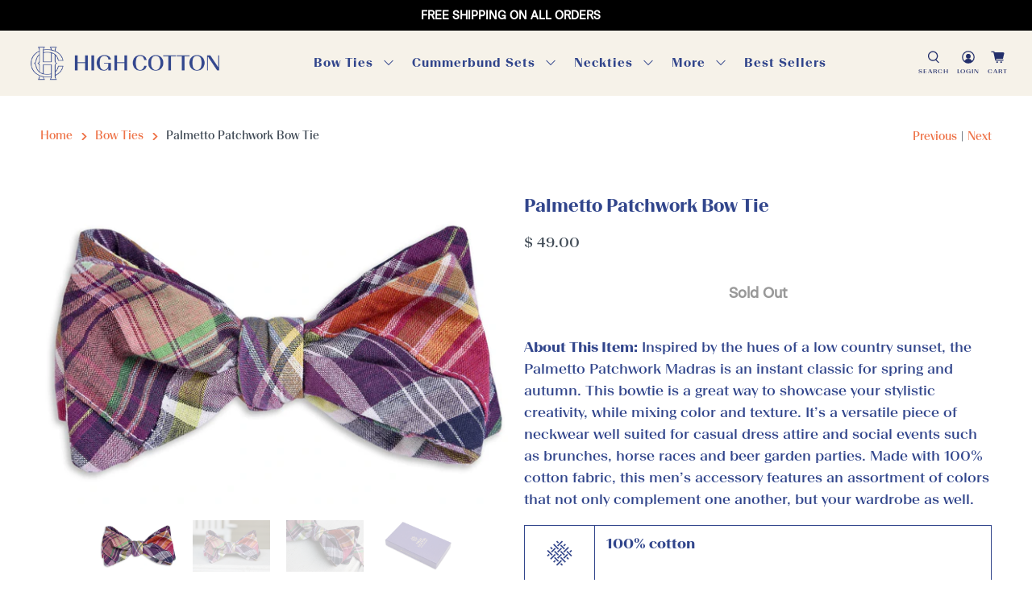

--- FILE ---
content_type: text/html; charset=utf-8
request_url: https://www.highcottonties.com/collections/bow-ties/products/palmetto-patchwork-bow-tie
body_size: 109540
content:


 <!doctype html>
<html class="no-js no-touch" lang="en">
<head> <meta charset="utf-8"> <meta http-equiv="cleartype" content="on"> <meta name="robots" content="index,follow"> <meta name="viewport" content="width=device-width,initial-scale=1"> <meta name="theme-color" content="#ffffff"> <link rel="canonical" href="https://www.highcottonties.com/products/palmetto-patchwork-bow-tie"><title>Palmetto Patchwork Bow Tie | Hand Crafted Bow Ties for Men - High Cotton</title><meta name="description" content="Watching sunsets, sipping wine, and untying your Palmetto Patchwork Bow Tie is the perfect way to end your evening. Shop yours today and relax with us." /><link rel="shortcut icon" type="image/x-icon" href="//www.highcottonties.com/cdn/shop/files/apple-icon-180x180_180x180.png?v=1634827602"> <link rel="apple-touch-icon" href="//www.highcottonties.com/cdn/shop/files/apple-icon-180x180_180x180.png?v=1634827602"/> <link rel="apple-touch-icon" sizes="57x57" href="//www.highcottonties.com/cdn/shop/files/apple-icon-180x180_57x57.png?v=1634827602"/> <link rel="apple-touch-icon" sizes="60x60" href="//www.highcottonties.com/cdn/shop/files/apple-icon-180x180_60x60.png?v=1634827602"/> <link rel="apple-touch-icon" sizes="72x72" href="//www.highcottonties.com/cdn/shop/files/apple-icon-180x180_72x72.png?v=1634827602"/> <link rel="apple-touch-icon" sizes="76x76" href="//www.highcottonties.com/cdn/shop/files/apple-icon-180x180_76x76.png?v=1634827602"/> <link rel="apple-touch-icon" sizes="114x114" href="//www.highcottonties.com/cdn/shop/files/apple-icon-180x180_114x114.png?v=1634827602"/> <link rel="apple-touch-icon" sizes="180x180" href="//www.highcottonties.com/cdn/shop/files/apple-icon-180x180_180x180.png?v=1634827602"/> <link rel="apple-touch-icon" sizes="228x228" href="//www.highcottonties.com/cdn/shop/files/apple-icon-180x180_228x228.png?v=1634827602"/>

<meta name="author" content="High Cotton">
<meta property="og:url" content="https://www.highcottonties.com/products/palmetto-patchwork-bow-tie">
<meta property="og:site_name" content="High Cotton"><meta property="og:type" content="product"> <meta property="og:title" content="Palmetto Patchwork Bow Tie"> <meta property="og:price:amount" content="49.00"> <meta property="og:price:currency" content="USD"><meta property="og:image" content="http://www.highcottonties.com/cdn/shop/products/palmetto-patchwork-bow-tie_600x.jpg?v=1755622025"> <meta property="og:image:secure_url" content="https://www.highcottonties.com/cdn/shop/products/palmetto-patchwork-bow-tie_600x.jpg?v=1755622025"><meta property="og:image" content="http://www.highcottonties.com/cdn/shop/products/IMG_4225_600x.jpg?v=1755622032"> <meta property="og:image:secure_url" content="https://www.highcottonties.com/cdn/shop/products/IMG_4225_600x.jpg?v=1755622032"><meta property="og:image" content="http://www.highcottonties.com/cdn/shop/products/IMG_4241_600x.jpg?v=1755622039"> <meta property="og:image:secure_url" content="https://www.highcottonties.com/cdn/shop/products/IMG_4241_600x.jpg?v=1755622039"><meta property="og:description" content="Watching sunsets, sipping wine, and untying your Palmetto Patchwork Bow Tie is the perfect way to end your evening. Shop yours today and relax with us.">
<meta name="twitter:site" content="@highcottonties"><meta name="twitter:card" content="summary"><meta name="twitter:title" content="Palmetto Patchwork Bow Tie"> <meta name="twitter:description" content="About This Item: Inspired by the hues of a low country sunset, the Palmetto Patchwork Madras is an instant classic for spring and autumn. This bowtie is a great way to showcase your stylistic creativity, while mixing color and texture. It’s a versatile piece of neckwear well suited for casual dress attire and social events such as brunches, horse races and beer garden parties. Made with 100% cotton fabric, this men’s accessory features an assortment of colors that not only complement one another, but your wardrobe as well. 100% cotton Designed to fit most adult neck sizes from 13 3/4 to 18 inches. 4 inches length of bow 2.5 inches height of bow Handmade in North Carolina If you are not completely satisfied with our products for any reason, contact us and we will give you the option of a full refund"> <meta name="twitter:image" content="https://www.highcottonties.com/cdn/shop/products/palmetto-patchwork-bow-tie_240x.jpg?v=1755622025"> <meta name="twitter:image:width" content="240"> <meta name="twitter:image:height" content="240"> <script>
    window.dataLayer = window.dataLayer || [];
    function gtag(){dataLayer.push(arguments);}
</script>


<script>
  gtag('js', new Date());
  gtag('config', 'AW-930582593', { 'allow_enhanced_conversions': true });
</script>

<script>
  window.addEventListener("klaviyoForms", function(e) {
    if (e.detail.type == 'open' || e.detail.type == 'embedOpen') {
      gtag('event', 'form_open', {'form': 'Klaviyo form', 'form_id': e.detail.formId});
    }
    if (e.detail.type == 'submit') {
      gtag('event', 'form_submit', {'form': 'Klaviyo form', 'form_id': e.detail.formId});
      gtag('event', 'conversion', {
      'send_to': 'AW-930582593/X4SeCMKn-LEDEMGg3rsD',
      });
    }
    if (e.detail.type == 'stepSubmit') {
      gtag('event', 'form_step_submit', {'form': 'Klaviyo form', 'step_name': e.detail.metaData.$step_name});
    }
    if (e.detail.type == 'redirectedToUrl') {
      gtag('event', 'form_url_redirect', {'form': 'Klaviyo form', 'form_id': e.detail.formId});
    }
    if (e.detail.type == 'close') {
      gtag('event', 'form_close', {'form': 'Klaviyo form', 'form_id': e.detail.formId});
    }
  });
</script> <link rel='preconnect dns-prefetch' href='https://api.config-security.com/' crossorigin /> <link rel='preconnect dns-prefetch' href='https://conf.config-security.com/' crossorigin /> <!-- DNS prefetches --> <link rel="dns-prefetch" href="https://cdn.shopify.com"> <link rel="dns-prefetch" href="https://fonts.shopify.com"> <link rel="dns-prefetch" href="https://monorail-edge.shopifysvc.com"> <link rel="dns-prefetch" href="https://ajax.googleapis.com"> <link rel="dns-prefetch" href="https://productreviews.shopifycdn.com"> <!-- Preconnects --> <link rel="preconnect" href="https://cdn.shopify.com" crossorigin> <link rel="preconnect" href="https://fonts.shopify.com" crossorigin> <link rel="preconnect" href="https://monorail-edge.shopifysvc.com"> <link rel="preconnect" href="https://ajax.googleapis.com"> <!-- PageSpeed Phase 1: Critical third-party preconnects --> <link rel="preconnect" href="https://connect.facebook.net" crossorigin> <link rel="preconnect" href="https://www.facebook.com" crossorigin> <!-- PageSpeed Phase 2: Additional critical third-party preconnects --> <link rel="preconnect" href="https://loox.io" crossorigin> <link rel="preconnect" href="https://fonts.loox.io" crossorigin> <link rel="preconnect" href="https://images.loox.io" crossorigin> <link rel="preconnect" href="https://fast.a.klaviyo.com" crossorigin> <link rel="preconnect" href="https://static.klaviyo.com" crossorigin> <link rel="preconnect" href="https://productreviews.shopifycdn.com"> <link rel="preload" href="https://cdnjs.cloudflare.com/ajax/libs/font-awesome/4.7.0/css/font-awesome.min.css" as="style" onload="this.onload=null;this.rel='stylesheet'" /> <noscript><link rel="stylesheet" href="styles.css" /></noscript> <!-- PageSpeed: Preload LCP image for homepage --> <!-- PageSpeed: Preload LCP image for collection pages
       Dynamically preloads the first product image to reduce LCP load delay.
       Uses img_url: '1000x' format to match the browser's srcset selection.

       Impact: Modest improvement (~100ms) because browsers still wait for CSS parsing
       before requesting images, even with preload hints. The real bottleneck is
       render-blocking CSS (604ms load delay on /collections/bow-ties).

       Next-level optimization: Inline critical CSS to eliminate CSS parse delay,
       which could reduce load delay by 200-400ms. See Grok recommendations for details.

       Current metrics: LCP 721ms, CLS 0.00 (good, but room for improvement) --> <!-- PageSpeed: Preload critical fonts --> <link rel="preload" as="font" type="font/woff2" href="//www.highcottonties.com/cdn/shop/t/45/assets/BeausiteSlickWeb-Regular.woff2?v=43737382085873261721762727717" crossorigin> <link rel="preload" as="font" type="font/woff2" href="//www.highcottonties.com/cdn/shop/t/45/assets/BeausiteSlickWeb-Bold.woff2?v=88557150268615421471762727717" crossorigin> <!-- CSS for Flex --> <!-- Critical CSS - loaded synchronously for fast first paint --> <link rel="stylesheet" href="//www.highcottonties.com/cdn/shop/t/45/assets/styles.s.min.css?v=68232204429415832361764044632"> <link rel="stylesheet" href="//www.highcottonties.com/cdn/shop/t/45/assets/font-family.s.min.css?v=169925524447834386571763350592"> <link rel="stylesheet" href="//www.highcottonties.com/cdn/shop/t/45/assets/custom.s.min.css?v=94002043255786989741762727717"> <!-- Non-critical CSS - deferred loading to prevent render blocking --> <link rel="preload" href="//www.highcottonties.com/cdn/shop/t/45/assets/fancybox.s.min.css?v=3887020673295636851762727717" as="style" onload="this.onload=null;this.rel='stylesheet'"> <noscript><link rel="stylesheet" href="//www.highcottonties.com/cdn/shop/t/45/assets/fancybox.s.min.css?v=3887020673295636851762727717"></noscript> <link rel="preload" href="//www.highcottonties.com/cdn/shop/t/45/assets/flicky_min.s.min.css?v=79336874804559501481762727717" as="style" onload="this.onload=null;this.rel='stylesheet'"> <noscript><link rel="stylesheet" href="//www.highcottonties.com/cdn/shop/t/45/assets/flicky_min.s.min.css?v=79336874804559501481762727717"></noscript> <link rel="preload" href="//www.highcottonties.com/cdn/shop/t/45/assets/slick_min.s.min.css?v=68740486167335113871762727718" as="style" onload="this.onload=null;this.rel='stylesheet'"> <noscript><link rel="stylesheet" href="//www.highcottonties.com/cdn/shop/t/45/assets/slick_min.s.min.css?v=68740486167335113871762727718"></noscript> <script>
    window.PXUTheme = window.PXUTheme || {};
    window.PXUTheme.version = '3.0.2';
    window.PXUTheme.name = 'Flex';</script> <script>
    

window.PXUTheme = window.PXUTheme || {};


window.PXUTheme.info = {
  name: 'Flex',
  version: '3.0.0'
}


window.PXUTheme.currency = {};
window.PXUTheme.currency.show_multiple_currencies = false;
window.PXUTheme.currency.presentment_currency = "USD";
window.PXUTheme.currency.default_currency = "USD";
window.PXUTheme.currency.display_format = "money_with_currency_format";
window.PXUTheme.currency.money_format = "$ {{amount}}";
window.PXUTheme.currency.money_format_no_currency = "$ {{amount}}";
window.PXUTheme.currency.money_format_currency = "$ {{amount}}";
window.PXUTheme.currency.native_multi_currency = true;
window.PXUTheme.currency.iso_code = "USD";
window.PXUTheme.currency.symbol = "$";



window.PXUTheme.allCountryOptionTags = "\u003coption value=\"United States\" data-provinces=\"[[\u0026quot;Alabama\u0026quot;,\u0026quot;Alabama\u0026quot;],[\u0026quot;Alaska\u0026quot;,\u0026quot;Alaska\u0026quot;],[\u0026quot;American Samoa\u0026quot;,\u0026quot;American Samoa\u0026quot;],[\u0026quot;Arizona\u0026quot;,\u0026quot;Arizona\u0026quot;],[\u0026quot;Arkansas\u0026quot;,\u0026quot;Arkansas\u0026quot;],[\u0026quot;Armed Forces Americas\u0026quot;,\u0026quot;Armed Forces Americas\u0026quot;],[\u0026quot;Armed Forces Europe\u0026quot;,\u0026quot;Armed Forces Europe\u0026quot;],[\u0026quot;Armed Forces Pacific\u0026quot;,\u0026quot;Armed Forces Pacific\u0026quot;],[\u0026quot;California\u0026quot;,\u0026quot;California\u0026quot;],[\u0026quot;Colorado\u0026quot;,\u0026quot;Colorado\u0026quot;],[\u0026quot;Connecticut\u0026quot;,\u0026quot;Connecticut\u0026quot;],[\u0026quot;Delaware\u0026quot;,\u0026quot;Delaware\u0026quot;],[\u0026quot;District of Columbia\u0026quot;,\u0026quot;Washington DC\u0026quot;],[\u0026quot;Federated States of Micronesia\u0026quot;,\u0026quot;Micronesia\u0026quot;],[\u0026quot;Florida\u0026quot;,\u0026quot;Florida\u0026quot;],[\u0026quot;Georgia\u0026quot;,\u0026quot;Georgia\u0026quot;],[\u0026quot;Guam\u0026quot;,\u0026quot;Guam\u0026quot;],[\u0026quot;Hawaii\u0026quot;,\u0026quot;Hawaii\u0026quot;],[\u0026quot;Idaho\u0026quot;,\u0026quot;Idaho\u0026quot;],[\u0026quot;Illinois\u0026quot;,\u0026quot;Illinois\u0026quot;],[\u0026quot;Indiana\u0026quot;,\u0026quot;Indiana\u0026quot;],[\u0026quot;Iowa\u0026quot;,\u0026quot;Iowa\u0026quot;],[\u0026quot;Kansas\u0026quot;,\u0026quot;Kansas\u0026quot;],[\u0026quot;Kentucky\u0026quot;,\u0026quot;Kentucky\u0026quot;],[\u0026quot;Louisiana\u0026quot;,\u0026quot;Louisiana\u0026quot;],[\u0026quot;Maine\u0026quot;,\u0026quot;Maine\u0026quot;],[\u0026quot;Marshall Islands\u0026quot;,\u0026quot;Marshall Islands\u0026quot;],[\u0026quot;Maryland\u0026quot;,\u0026quot;Maryland\u0026quot;],[\u0026quot;Massachusetts\u0026quot;,\u0026quot;Massachusetts\u0026quot;],[\u0026quot;Michigan\u0026quot;,\u0026quot;Michigan\u0026quot;],[\u0026quot;Minnesota\u0026quot;,\u0026quot;Minnesota\u0026quot;],[\u0026quot;Mississippi\u0026quot;,\u0026quot;Mississippi\u0026quot;],[\u0026quot;Missouri\u0026quot;,\u0026quot;Missouri\u0026quot;],[\u0026quot;Montana\u0026quot;,\u0026quot;Montana\u0026quot;],[\u0026quot;Nebraska\u0026quot;,\u0026quot;Nebraska\u0026quot;],[\u0026quot;Nevada\u0026quot;,\u0026quot;Nevada\u0026quot;],[\u0026quot;New Hampshire\u0026quot;,\u0026quot;New Hampshire\u0026quot;],[\u0026quot;New Jersey\u0026quot;,\u0026quot;New Jersey\u0026quot;],[\u0026quot;New Mexico\u0026quot;,\u0026quot;New Mexico\u0026quot;],[\u0026quot;New York\u0026quot;,\u0026quot;New York\u0026quot;],[\u0026quot;North Carolina\u0026quot;,\u0026quot;North Carolina\u0026quot;],[\u0026quot;North Dakota\u0026quot;,\u0026quot;North Dakota\u0026quot;],[\u0026quot;Northern Mariana Islands\u0026quot;,\u0026quot;Northern Mariana Islands\u0026quot;],[\u0026quot;Ohio\u0026quot;,\u0026quot;Ohio\u0026quot;],[\u0026quot;Oklahoma\u0026quot;,\u0026quot;Oklahoma\u0026quot;],[\u0026quot;Oregon\u0026quot;,\u0026quot;Oregon\u0026quot;],[\u0026quot;Palau\u0026quot;,\u0026quot;Palau\u0026quot;],[\u0026quot;Pennsylvania\u0026quot;,\u0026quot;Pennsylvania\u0026quot;],[\u0026quot;Puerto Rico\u0026quot;,\u0026quot;Puerto Rico\u0026quot;],[\u0026quot;Rhode Island\u0026quot;,\u0026quot;Rhode Island\u0026quot;],[\u0026quot;South Carolina\u0026quot;,\u0026quot;South Carolina\u0026quot;],[\u0026quot;South Dakota\u0026quot;,\u0026quot;South Dakota\u0026quot;],[\u0026quot;Tennessee\u0026quot;,\u0026quot;Tennessee\u0026quot;],[\u0026quot;Texas\u0026quot;,\u0026quot;Texas\u0026quot;],[\u0026quot;Utah\u0026quot;,\u0026quot;Utah\u0026quot;],[\u0026quot;Vermont\u0026quot;,\u0026quot;Vermont\u0026quot;],[\u0026quot;Virgin Islands\u0026quot;,\u0026quot;U.S. Virgin Islands\u0026quot;],[\u0026quot;Virginia\u0026quot;,\u0026quot;Virginia\u0026quot;],[\u0026quot;Washington\u0026quot;,\u0026quot;Washington\u0026quot;],[\u0026quot;West Virginia\u0026quot;,\u0026quot;West Virginia\u0026quot;],[\u0026quot;Wisconsin\u0026quot;,\u0026quot;Wisconsin\u0026quot;],[\u0026quot;Wyoming\u0026quot;,\u0026quot;Wyoming\u0026quot;]]\"\u003eUnited States\u003c\/option\u003e\n\u003coption value=\"---\" data-provinces=\"[]\"\u003e---\u003c\/option\u003e\n\u003coption value=\"Afghanistan\" data-provinces=\"[]\"\u003eAfghanistan\u003c\/option\u003e\n\u003coption value=\"Aland Islands\" data-provinces=\"[]\"\u003eÅland Islands\u003c\/option\u003e\n\u003coption value=\"Albania\" data-provinces=\"[]\"\u003eAlbania\u003c\/option\u003e\n\u003coption value=\"Algeria\" data-provinces=\"[]\"\u003eAlgeria\u003c\/option\u003e\n\u003coption value=\"Andorra\" data-provinces=\"[]\"\u003eAndorra\u003c\/option\u003e\n\u003coption value=\"Angola\" data-provinces=\"[]\"\u003eAngola\u003c\/option\u003e\n\u003coption value=\"Anguilla\" data-provinces=\"[]\"\u003eAnguilla\u003c\/option\u003e\n\u003coption value=\"Antigua And Barbuda\" data-provinces=\"[]\"\u003eAntigua \u0026 Barbuda\u003c\/option\u003e\n\u003coption value=\"Argentina\" data-provinces=\"[[\u0026quot;Buenos Aires\u0026quot;,\u0026quot;Buenos Aires Province\u0026quot;],[\u0026quot;Catamarca\u0026quot;,\u0026quot;Catamarca\u0026quot;],[\u0026quot;Chaco\u0026quot;,\u0026quot;Chaco\u0026quot;],[\u0026quot;Chubut\u0026quot;,\u0026quot;Chubut\u0026quot;],[\u0026quot;Ciudad Autónoma de Buenos Aires\u0026quot;,\u0026quot;Buenos Aires (Autonomous City)\u0026quot;],[\u0026quot;Corrientes\u0026quot;,\u0026quot;Corrientes\u0026quot;],[\u0026quot;Córdoba\u0026quot;,\u0026quot;Córdoba\u0026quot;],[\u0026quot;Entre Ríos\u0026quot;,\u0026quot;Entre Ríos\u0026quot;],[\u0026quot;Formosa\u0026quot;,\u0026quot;Formosa\u0026quot;],[\u0026quot;Jujuy\u0026quot;,\u0026quot;Jujuy\u0026quot;],[\u0026quot;La Pampa\u0026quot;,\u0026quot;La Pampa\u0026quot;],[\u0026quot;La Rioja\u0026quot;,\u0026quot;La Rioja\u0026quot;],[\u0026quot;Mendoza\u0026quot;,\u0026quot;Mendoza\u0026quot;],[\u0026quot;Misiones\u0026quot;,\u0026quot;Misiones\u0026quot;],[\u0026quot;Neuquén\u0026quot;,\u0026quot;Neuquén\u0026quot;],[\u0026quot;Río Negro\u0026quot;,\u0026quot;Río Negro\u0026quot;],[\u0026quot;Salta\u0026quot;,\u0026quot;Salta\u0026quot;],[\u0026quot;San Juan\u0026quot;,\u0026quot;San Juan\u0026quot;],[\u0026quot;San Luis\u0026quot;,\u0026quot;San Luis\u0026quot;],[\u0026quot;Santa Cruz\u0026quot;,\u0026quot;Santa Cruz\u0026quot;],[\u0026quot;Santa Fe\u0026quot;,\u0026quot;Santa Fe\u0026quot;],[\u0026quot;Santiago Del Estero\u0026quot;,\u0026quot;Santiago del Estero\u0026quot;],[\u0026quot;Tierra Del Fuego\u0026quot;,\u0026quot;Tierra del Fuego\u0026quot;],[\u0026quot;Tucumán\u0026quot;,\u0026quot;Tucumán\u0026quot;]]\"\u003eArgentina\u003c\/option\u003e\n\u003coption value=\"Armenia\" data-provinces=\"[]\"\u003eArmenia\u003c\/option\u003e\n\u003coption value=\"Aruba\" data-provinces=\"[]\"\u003eAruba\u003c\/option\u003e\n\u003coption value=\"Ascension Island\" data-provinces=\"[]\"\u003eAscension Island\u003c\/option\u003e\n\u003coption value=\"Australia\" data-provinces=\"[[\u0026quot;Australian Capital Territory\u0026quot;,\u0026quot;Australian Capital Territory\u0026quot;],[\u0026quot;New South Wales\u0026quot;,\u0026quot;New South Wales\u0026quot;],[\u0026quot;Northern Territory\u0026quot;,\u0026quot;Northern Territory\u0026quot;],[\u0026quot;Queensland\u0026quot;,\u0026quot;Queensland\u0026quot;],[\u0026quot;South Australia\u0026quot;,\u0026quot;South Australia\u0026quot;],[\u0026quot;Tasmania\u0026quot;,\u0026quot;Tasmania\u0026quot;],[\u0026quot;Victoria\u0026quot;,\u0026quot;Victoria\u0026quot;],[\u0026quot;Western Australia\u0026quot;,\u0026quot;Western Australia\u0026quot;]]\"\u003eAustralia\u003c\/option\u003e\n\u003coption value=\"Austria\" data-provinces=\"[]\"\u003eAustria\u003c\/option\u003e\n\u003coption value=\"Azerbaijan\" data-provinces=\"[]\"\u003eAzerbaijan\u003c\/option\u003e\n\u003coption value=\"Bahamas\" data-provinces=\"[]\"\u003eBahamas\u003c\/option\u003e\n\u003coption value=\"Bahrain\" data-provinces=\"[]\"\u003eBahrain\u003c\/option\u003e\n\u003coption value=\"Bangladesh\" data-provinces=\"[]\"\u003eBangladesh\u003c\/option\u003e\n\u003coption value=\"Barbados\" data-provinces=\"[]\"\u003eBarbados\u003c\/option\u003e\n\u003coption value=\"Belarus\" data-provinces=\"[]\"\u003eBelarus\u003c\/option\u003e\n\u003coption value=\"Belgium\" data-provinces=\"[]\"\u003eBelgium\u003c\/option\u003e\n\u003coption value=\"Belize\" data-provinces=\"[]\"\u003eBelize\u003c\/option\u003e\n\u003coption value=\"Benin\" data-provinces=\"[]\"\u003eBenin\u003c\/option\u003e\n\u003coption value=\"Bermuda\" data-provinces=\"[]\"\u003eBermuda\u003c\/option\u003e\n\u003coption value=\"Bhutan\" data-provinces=\"[]\"\u003eBhutan\u003c\/option\u003e\n\u003coption value=\"Bolivia\" data-provinces=\"[]\"\u003eBolivia\u003c\/option\u003e\n\u003coption value=\"Bosnia And Herzegovina\" data-provinces=\"[]\"\u003eBosnia \u0026 Herzegovina\u003c\/option\u003e\n\u003coption value=\"Botswana\" data-provinces=\"[]\"\u003eBotswana\u003c\/option\u003e\n\u003coption value=\"Brazil\" data-provinces=\"[[\u0026quot;Acre\u0026quot;,\u0026quot;Acre\u0026quot;],[\u0026quot;Alagoas\u0026quot;,\u0026quot;Alagoas\u0026quot;],[\u0026quot;Amapá\u0026quot;,\u0026quot;Amapá\u0026quot;],[\u0026quot;Amazonas\u0026quot;,\u0026quot;Amazonas\u0026quot;],[\u0026quot;Bahia\u0026quot;,\u0026quot;Bahia\u0026quot;],[\u0026quot;Ceará\u0026quot;,\u0026quot;Ceará\u0026quot;],[\u0026quot;Distrito Federal\u0026quot;,\u0026quot;Federal District\u0026quot;],[\u0026quot;Espírito Santo\u0026quot;,\u0026quot;Espírito Santo\u0026quot;],[\u0026quot;Goiás\u0026quot;,\u0026quot;Goiás\u0026quot;],[\u0026quot;Maranhão\u0026quot;,\u0026quot;Maranhão\u0026quot;],[\u0026quot;Mato Grosso\u0026quot;,\u0026quot;Mato Grosso\u0026quot;],[\u0026quot;Mato Grosso do Sul\u0026quot;,\u0026quot;Mato Grosso do Sul\u0026quot;],[\u0026quot;Minas Gerais\u0026quot;,\u0026quot;Minas Gerais\u0026quot;],[\u0026quot;Paraná\u0026quot;,\u0026quot;Paraná\u0026quot;],[\u0026quot;Paraíba\u0026quot;,\u0026quot;Paraíba\u0026quot;],[\u0026quot;Pará\u0026quot;,\u0026quot;Pará\u0026quot;],[\u0026quot;Pernambuco\u0026quot;,\u0026quot;Pernambuco\u0026quot;],[\u0026quot;Piauí\u0026quot;,\u0026quot;Piauí\u0026quot;],[\u0026quot;Rio Grande do Norte\u0026quot;,\u0026quot;Rio Grande do Norte\u0026quot;],[\u0026quot;Rio Grande do Sul\u0026quot;,\u0026quot;Rio Grande do Sul\u0026quot;],[\u0026quot;Rio de Janeiro\u0026quot;,\u0026quot;Rio de Janeiro\u0026quot;],[\u0026quot;Rondônia\u0026quot;,\u0026quot;Rondônia\u0026quot;],[\u0026quot;Roraima\u0026quot;,\u0026quot;Roraima\u0026quot;],[\u0026quot;Santa Catarina\u0026quot;,\u0026quot;Santa Catarina\u0026quot;],[\u0026quot;Sergipe\u0026quot;,\u0026quot;Sergipe\u0026quot;],[\u0026quot;São Paulo\u0026quot;,\u0026quot;São Paulo\u0026quot;],[\u0026quot;Tocantins\u0026quot;,\u0026quot;Tocantins\u0026quot;]]\"\u003eBrazil\u003c\/option\u003e\n\u003coption value=\"British Indian Ocean Territory\" data-provinces=\"[]\"\u003eBritish Indian Ocean Territory\u003c\/option\u003e\n\u003coption value=\"Virgin Islands, British\" data-provinces=\"[]\"\u003eBritish Virgin Islands\u003c\/option\u003e\n\u003coption value=\"Brunei\" data-provinces=\"[]\"\u003eBrunei\u003c\/option\u003e\n\u003coption value=\"Bulgaria\" data-provinces=\"[]\"\u003eBulgaria\u003c\/option\u003e\n\u003coption value=\"Burkina Faso\" data-provinces=\"[]\"\u003eBurkina Faso\u003c\/option\u003e\n\u003coption value=\"Burundi\" data-provinces=\"[]\"\u003eBurundi\u003c\/option\u003e\n\u003coption value=\"Cambodia\" data-provinces=\"[]\"\u003eCambodia\u003c\/option\u003e\n\u003coption value=\"Republic of Cameroon\" data-provinces=\"[]\"\u003eCameroon\u003c\/option\u003e\n\u003coption value=\"Canada\" data-provinces=\"[[\u0026quot;Alberta\u0026quot;,\u0026quot;Alberta\u0026quot;],[\u0026quot;British Columbia\u0026quot;,\u0026quot;British Columbia\u0026quot;],[\u0026quot;Manitoba\u0026quot;,\u0026quot;Manitoba\u0026quot;],[\u0026quot;New Brunswick\u0026quot;,\u0026quot;New Brunswick\u0026quot;],[\u0026quot;Newfoundland and Labrador\u0026quot;,\u0026quot;Newfoundland and Labrador\u0026quot;],[\u0026quot;Northwest Territories\u0026quot;,\u0026quot;Northwest Territories\u0026quot;],[\u0026quot;Nova Scotia\u0026quot;,\u0026quot;Nova Scotia\u0026quot;],[\u0026quot;Nunavut\u0026quot;,\u0026quot;Nunavut\u0026quot;],[\u0026quot;Ontario\u0026quot;,\u0026quot;Ontario\u0026quot;],[\u0026quot;Prince Edward Island\u0026quot;,\u0026quot;Prince Edward Island\u0026quot;],[\u0026quot;Quebec\u0026quot;,\u0026quot;Quebec\u0026quot;],[\u0026quot;Saskatchewan\u0026quot;,\u0026quot;Saskatchewan\u0026quot;],[\u0026quot;Yukon\u0026quot;,\u0026quot;Yukon\u0026quot;]]\"\u003eCanada\u003c\/option\u003e\n\u003coption value=\"Cape Verde\" data-provinces=\"[]\"\u003eCape Verde\u003c\/option\u003e\n\u003coption value=\"Caribbean Netherlands\" data-provinces=\"[]\"\u003eCaribbean Netherlands\u003c\/option\u003e\n\u003coption value=\"Cayman Islands\" data-provinces=\"[]\"\u003eCayman Islands\u003c\/option\u003e\n\u003coption value=\"Central African Republic\" data-provinces=\"[]\"\u003eCentral African Republic\u003c\/option\u003e\n\u003coption value=\"Chad\" data-provinces=\"[]\"\u003eChad\u003c\/option\u003e\n\u003coption value=\"Chile\" data-provinces=\"[[\u0026quot;Antofagasta\u0026quot;,\u0026quot;Antofagasta\u0026quot;],[\u0026quot;Araucanía\u0026quot;,\u0026quot;Araucanía\u0026quot;],[\u0026quot;Arica and Parinacota\u0026quot;,\u0026quot;Arica y Parinacota\u0026quot;],[\u0026quot;Atacama\u0026quot;,\u0026quot;Atacama\u0026quot;],[\u0026quot;Aysén\u0026quot;,\u0026quot;Aysén\u0026quot;],[\u0026quot;Biobío\u0026quot;,\u0026quot;Bío Bío\u0026quot;],[\u0026quot;Coquimbo\u0026quot;,\u0026quot;Coquimbo\u0026quot;],[\u0026quot;Los Lagos\u0026quot;,\u0026quot;Los Lagos\u0026quot;],[\u0026quot;Los Ríos\u0026quot;,\u0026quot;Los Ríos\u0026quot;],[\u0026quot;Magallanes\u0026quot;,\u0026quot;Magallanes Region\u0026quot;],[\u0026quot;Maule\u0026quot;,\u0026quot;Maule\u0026quot;],[\u0026quot;O\u0026#39;Higgins\u0026quot;,\u0026quot;Libertador General Bernardo O’Higgins\u0026quot;],[\u0026quot;Santiago\u0026quot;,\u0026quot;Santiago Metropolitan\u0026quot;],[\u0026quot;Tarapacá\u0026quot;,\u0026quot;Tarapacá\u0026quot;],[\u0026quot;Valparaíso\u0026quot;,\u0026quot;Valparaíso\u0026quot;],[\u0026quot;Ñuble\u0026quot;,\u0026quot;Ñuble\u0026quot;]]\"\u003eChile\u003c\/option\u003e\n\u003coption value=\"China\" data-provinces=\"[[\u0026quot;Anhui\u0026quot;,\u0026quot;Anhui\u0026quot;],[\u0026quot;Beijing\u0026quot;,\u0026quot;Beijing\u0026quot;],[\u0026quot;Chongqing\u0026quot;,\u0026quot;Chongqing\u0026quot;],[\u0026quot;Fujian\u0026quot;,\u0026quot;Fujian\u0026quot;],[\u0026quot;Gansu\u0026quot;,\u0026quot;Gansu\u0026quot;],[\u0026quot;Guangdong\u0026quot;,\u0026quot;Guangdong\u0026quot;],[\u0026quot;Guangxi\u0026quot;,\u0026quot;Guangxi\u0026quot;],[\u0026quot;Guizhou\u0026quot;,\u0026quot;Guizhou\u0026quot;],[\u0026quot;Hainan\u0026quot;,\u0026quot;Hainan\u0026quot;],[\u0026quot;Hebei\u0026quot;,\u0026quot;Hebei\u0026quot;],[\u0026quot;Heilongjiang\u0026quot;,\u0026quot;Heilongjiang\u0026quot;],[\u0026quot;Henan\u0026quot;,\u0026quot;Henan\u0026quot;],[\u0026quot;Hubei\u0026quot;,\u0026quot;Hubei\u0026quot;],[\u0026quot;Hunan\u0026quot;,\u0026quot;Hunan\u0026quot;],[\u0026quot;Inner Mongolia\u0026quot;,\u0026quot;Inner Mongolia\u0026quot;],[\u0026quot;Jiangsu\u0026quot;,\u0026quot;Jiangsu\u0026quot;],[\u0026quot;Jiangxi\u0026quot;,\u0026quot;Jiangxi\u0026quot;],[\u0026quot;Jilin\u0026quot;,\u0026quot;Jilin\u0026quot;],[\u0026quot;Liaoning\u0026quot;,\u0026quot;Liaoning\u0026quot;],[\u0026quot;Ningxia\u0026quot;,\u0026quot;Ningxia\u0026quot;],[\u0026quot;Qinghai\u0026quot;,\u0026quot;Qinghai\u0026quot;],[\u0026quot;Shaanxi\u0026quot;,\u0026quot;Shaanxi\u0026quot;],[\u0026quot;Shandong\u0026quot;,\u0026quot;Shandong\u0026quot;],[\u0026quot;Shanghai\u0026quot;,\u0026quot;Shanghai\u0026quot;],[\u0026quot;Shanxi\u0026quot;,\u0026quot;Shanxi\u0026quot;],[\u0026quot;Sichuan\u0026quot;,\u0026quot;Sichuan\u0026quot;],[\u0026quot;Tianjin\u0026quot;,\u0026quot;Tianjin\u0026quot;],[\u0026quot;Xinjiang\u0026quot;,\u0026quot;Xinjiang\u0026quot;],[\u0026quot;Xizang\u0026quot;,\u0026quot;Tibet\u0026quot;],[\u0026quot;Yunnan\u0026quot;,\u0026quot;Yunnan\u0026quot;],[\u0026quot;Zhejiang\u0026quot;,\u0026quot;Zhejiang\u0026quot;]]\"\u003eChina\u003c\/option\u003e\n\u003coption value=\"Christmas Island\" data-provinces=\"[]\"\u003eChristmas Island\u003c\/option\u003e\n\u003coption value=\"Cocos (Keeling) Islands\" data-provinces=\"[]\"\u003eCocos (Keeling) Islands\u003c\/option\u003e\n\u003coption value=\"Colombia\" data-provinces=\"[[\u0026quot;Amazonas\u0026quot;,\u0026quot;Amazonas\u0026quot;],[\u0026quot;Antioquia\u0026quot;,\u0026quot;Antioquia\u0026quot;],[\u0026quot;Arauca\u0026quot;,\u0026quot;Arauca\u0026quot;],[\u0026quot;Atlántico\u0026quot;,\u0026quot;Atlántico\u0026quot;],[\u0026quot;Bogotá, D.C.\u0026quot;,\u0026quot;Capital District\u0026quot;],[\u0026quot;Bolívar\u0026quot;,\u0026quot;Bolívar\u0026quot;],[\u0026quot;Boyacá\u0026quot;,\u0026quot;Boyacá\u0026quot;],[\u0026quot;Caldas\u0026quot;,\u0026quot;Caldas\u0026quot;],[\u0026quot;Caquetá\u0026quot;,\u0026quot;Caquetá\u0026quot;],[\u0026quot;Casanare\u0026quot;,\u0026quot;Casanare\u0026quot;],[\u0026quot;Cauca\u0026quot;,\u0026quot;Cauca\u0026quot;],[\u0026quot;Cesar\u0026quot;,\u0026quot;Cesar\u0026quot;],[\u0026quot;Chocó\u0026quot;,\u0026quot;Chocó\u0026quot;],[\u0026quot;Cundinamarca\u0026quot;,\u0026quot;Cundinamarca\u0026quot;],[\u0026quot;Córdoba\u0026quot;,\u0026quot;Córdoba\u0026quot;],[\u0026quot;Guainía\u0026quot;,\u0026quot;Guainía\u0026quot;],[\u0026quot;Guaviare\u0026quot;,\u0026quot;Guaviare\u0026quot;],[\u0026quot;Huila\u0026quot;,\u0026quot;Huila\u0026quot;],[\u0026quot;La Guajira\u0026quot;,\u0026quot;La Guajira\u0026quot;],[\u0026quot;Magdalena\u0026quot;,\u0026quot;Magdalena\u0026quot;],[\u0026quot;Meta\u0026quot;,\u0026quot;Meta\u0026quot;],[\u0026quot;Nariño\u0026quot;,\u0026quot;Nariño\u0026quot;],[\u0026quot;Norte de Santander\u0026quot;,\u0026quot;Norte de Santander\u0026quot;],[\u0026quot;Putumayo\u0026quot;,\u0026quot;Putumayo\u0026quot;],[\u0026quot;Quindío\u0026quot;,\u0026quot;Quindío\u0026quot;],[\u0026quot;Risaralda\u0026quot;,\u0026quot;Risaralda\u0026quot;],[\u0026quot;San Andrés, Providencia y Santa Catalina\u0026quot;,\u0026quot;San Andrés \\u0026 Providencia\u0026quot;],[\u0026quot;Santander\u0026quot;,\u0026quot;Santander\u0026quot;],[\u0026quot;Sucre\u0026quot;,\u0026quot;Sucre\u0026quot;],[\u0026quot;Tolima\u0026quot;,\u0026quot;Tolima\u0026quot;],[\u0026quot;Valle del Cauca\u0026quot;,\u0026quot;Valle del Cauca\u0026quot;],[\u0026quot;Vaupés\u0026quot;,\u0026quot;Vaupés\u0026quot;],[\u0026quot;Vichada\u0026quot;,\u0026quot;Vichada\u0026quot;]]\"\u003eColombia\u003c\/option\u003e\n\u003coption value=\"Comoros\" data-provinces=\"[]\"\u003eComoros\u003c\/option\u003e\n\u003coption value=\"Congo\" data-provinces=\"[]\"\u003eCongo - Brazzaville\u003c\/option\u003e\n\u003coption value=\"Congo, The Democratic Republic Of The\" data-provinces=\"[]\"\u003eCongo - Kinshasa\u003c\/option\u003e\n\u003coption value=\"Cook Islands\" data-provinces=\"[]\"\u003eCook Islands\u003c\/option\u003e\n\u003coption value=\"Costa Rica\" data-provinces=\"[[\u0026quot;Alajuela\u0026quot;,\u0026quot;Alajuela\u0026quot;],[\u0026quot;Cartago\u0026quot;,\u0026quot;Cartago\u0026quot;],[\u0026quot;Guanacaste\u0026quot;,\u0026quot;Guanacaste\u0026quot;],[\u0026quot;Heredia\u0026quot;,\u0026quot;Heredia\u0026quot;],[\u0026quot;Limón\u0026quot;,\u0026quot;Limón\u0026quot;],[\u0026quot;Puntarenas\u0026quot;,\u0026quot;Puntarenas\u0026quot;],[\u0026quot;San José\u0026quot;,\u0026quot;San José\u0026quot;]]\"\u003eCosta Rica\u003c\/option\u003e\n\u003coption value=\"Croatia\" data-provinces=\"[]\"\u003eCroatia\u003c\/option\u003e\n\u003coption value=\"Curaçao\" data-provinces=\"[]\"\u003eCuraçao\u003c\/option\u003e\n\u003coption value=\"Cyprus\" data-provinces=\"[]\"\u003eCyprus\u003c\/option\u003e\n\u003coption value=\"Czech Republic\" data-provinces=\"[]\"\u003eCzechia\u003c\/option\u003e\n\u003coption value=\"Côte d'Ivoire\" data-provinces=\"[]\"\u003eCôte d’Ivoire\u003c\/option\u003e\n\u003coption value=\"Denmark\" data-provinces=\"[]\"\u003eDenmark\u003c\/option\u003e\n\u003coption value=\"Djibouti\" data-provinces=\"[]\"\u003eDjibouti\u003c\/option\u003e\n\u003coption value=\"Dominica\" data-provinces=\"[]\"\u003eDominica\u003c\/option\u003e\n\u003coption value=\"Dominican Republic\" data-provinces=\"[]\"\u003eDominican Republic\u003c\/option\u003e\n\u003coption value=\"Ecuador\" data-provinces=\"[]\"\u003eEcuador\u003c\/option\u003e\n\u003coption value=\"Egypt\" data-provinces=\"[[\u0026quot;6th of October\u0026quot;,\u0026quot;6th of October\u0026quot;],[\u0026quot;Al Sharqia\u0026quot;,\u0026quot;Al Sharqia\u0026quot;],[\u0026quot;Alexandria\u0026quot;,\u0026quot;Alexandria\u0026quot;],[\u0026quot;Aswan\u0026quot;,\u0026quot;Aswan\u0026quot;],[\u0026quot;Asyut\u0026quot;,\u0026quot;Asyut\u0026quot;],[\u0026quot;Beheira\u0026quot;,\u0026quot;Beheira\u0026quot;],[\u0026quot;Beni Suef\u0026quot;,\u0026quot;Beni Suef\u0026quot;],[\u0026quot;Cairo\u0026quot;,\u0026quot;Cairo\u0026quot;],[\u0026quot;Dakahlia\u0026quot;,\u0026quot;Dakahlia\u0026quot;],[\u0026quot;Damietta\u0026quot;,\u0026quot;Damietta\u0026quot;],[\u0026quot;Faiyum\u0026quot;,\u0026quot;Faiyum\u0026quot;],[\u0026quot;Gharbia\u0026quot;,\u0026quot;Gharbia\u0026quot;],[\u0026quot;Giza\u0026quot;,\u0026quot;Giza\u0026quot;],[\u0026quot;Helwan\u0026quot;,\u0026quot;Helwan\u0026quot;],[\u0026quot;Ismailia\u0026quot;,\u0026quot;Ismailia\u0026quot;],[\u0026quot;Kafr el-Sheikh\u0026quot;,\u0026quot;Kafr el-Sheikh\u0026quot;],[\u0026quot;Luxor\u0026quot;,\u0026quot;Luxor\u0026quot;],[\u0026quot;Matrouh\u0026quot;,\u0026quot;Matrouh\u0026quot;],[\u0026quot;Minya\u0026quot;,\u0026quot;Minya\u0026quot;],[\u0026quot;Monufia\u0026quot;,\u0026quot;Monufia\u0026quot;],[\u0026quot;New Valley\u0026quot;,\u0026quot;New Valley\u0026quot;],[\u0026quot;North Sinai\u0026quot;,\u0026quot;North Sinai\u0026quot;],[\u0026quot;Port Said\u0026quot;,\u0026quot;Port Said\u0026quot;],[\u0026quot;Qalyubia\u0026quot;,\u0026quot;Qalyubia\u0026quot;],[\u0026quot;Qena\u0026quot;,\u0026quot;Qena\u0026quot;],[\u0026quot;Red Sea\u0026quot;,\u0026quot;Red Sea\u0026quot;],[\u0026quot;Sohag\u0026quot;,\u0026quot;Sohag\u0026quot;],[\u0026quot;South Sinai\u0026quot;,\u0026quot;South Sinai\u0026quot;],[\u0026quot;Suez\u0026quot;,\u0026quot;Suez\u0026quot;]]\"\u003eEgypt\u003c\/option\u003e\n\u003coption value=\"El Salvador\" data-provinces=\"[[\u0026quot;Ahuachapán\u0026quot;,\u0026quot;Ahuachapán\u0026quot;],[\u0026quot;Cabañas\u0026quot;,\u0026quot;Cabañas\u0026quot;],[\u0026quot;Chalatenango\u0026quot;,\u0026quot;Chalatenango\u0026quot;],[\u0026quot;Cuscatlán\u0026quot;,\u0026quot;Cuscatlán\u0026quot;],[\u0026quot;La Libertad\u0026quot;,\u0026quot;La Libertad\u0026quot;],[\u0026quot;La Paz\u0026quot;,\u0026quot;La Paz\u0026quot;],[\u0026quot;La Unión\u0026quot;,\u0026quot;La Unión\u0026quot;],[\u0026quot;Morazán\u0026quot;,\u0026quot;Morazán\u0026quot;],[\u0026quot;San Miguel\u0026quot;,\u0026quot;San Miguel\u0026quot;],[\u0026quot;San Salvador\u0026quot;,\u0026quot;San Salvador\u0026quot;],[\u0026quot;San Vicente\u0026quot;,\u0026quot;San Vicente\u0026quot;],[\u0026quot;Santa Ana\u0026quot;,\u0026quot;Santa Ana\u0026quot;],[\u0026quot;Sonsonate\u0026quot;,\u0026quot;Sonsonate\u0026quot;],[\u0026quot;Usulután\u0026quot;,\u0026quot;Usulután\u0026quot;]]\"\u003eEl Salvador\u003c\/option\u003e\n\u003coption value=\"Equatorial Guinea\" data-provinces=\"[]\"\u003eEquatorial Guinea\u003c\/option\u003e\n\u003coption value=\"Eritrea\" data-provinces=\"[]\"\u003eEritrea\u003c\/option\u003e\n\u003coption value=\"Estonia\" data-provinces=\"[]\"\u003eEstonia\u003c\/option\u003e\n\u003coption value=\"Eswatini\" data-provinces=\"[]\"\u003eEswatini\u003c\/option\u003e\n\u003coption value=\"Ethiopia\" data-provinces=\"[]\"\u003eEthiopia\u003c\/option\u003e\n\u003coption value=\"Falkland Islands (Malvinas)\" data-provinces=\"[]\"\u003eFalkland Islands\u003c\/option\u003e\n\u003coption value=\"Faroe Islands\" data-provinces=\"[]\"\u003eFaroe Islands\u003c\/option\u003e\n\u003coption value=\"Fiji\" data-provinces=\"[]\"\u003eFiji\u003c\/option\u003e\n\u003coption value=\"Finland\" data-provinces=\"[]\"\u003eFinland\u003c\/option\u003e\n\u003coption value=\"France\" data-provinces=\"[]\"\u003eFrance\u003c\/option\u003e\n\u003coption value=\"French Guiana\" data-provinces=\"[]\"\u003eFrench Guiana\u003c\/option\u003e\n\u003coption value=\"French Polynesia\" data-provinces=\"[]\"\u003eFrench Polynesia\u003c\/option\u003e\n\u003coption value=\"French Southern Territories\" data-provinces=\"[]\"\u003eFrench Southern Territories\u003c\/option\u003e\n\u003coption value=\"Gabon\" data-provinces=\"[]\"\u003eGabon\u003c\/option\u003e\n\u003coption value=\"Gambia\" data-provinces=\"[]\"\u003eGambia\u003c\/option\u003e\n\u003coption value=\"Georgia\" data-provinces=\"[]\"\u003eGeorgia\u003c\/option\u003e\n\u003coption value=\"Germany\" data-provinces=\"[]\"\u003eGermany\u003c\/option\u003e\n\u003coption value=\"Ghana\" data-provinces=\"[]\"\u003eGhana\u003c\/option\u003e\n\u003coption value=\"Gibraltar\" data-provinces=\"[]\"\u003eGibraltar\u003c\/option\u003e\n\u003coption value=\"Greece\" data-provinces=\"[]\"\u003eGreece\u003c\/option\u003e\n\u003coption value=\"Greenland\" data-provinces=\"[]\"\u003eGreenland\u003c\/option\u003e\n\u003coption value=\"Grenada\" data-provinces=\"[]\"\u003eGrenada\u003c\/option\u003e\n\u003coption value=\"Guadeloupe\" data-provinces=\"[]\"\u003eGuadeloupe\u003c\/option\u003e\n\u003coption value=\"Guatemala\" data-provinces=\"[[\u0026quot;Alta Verapaz\u0026quot;,\u0026quot;Alta Verapaz\u0026quot;],[\u0026quot;Baja Verapaz\u0026quot;,\u0026quot;Baja Verapaz\u0026quot;],[\u0026quot;Chimaltenango\u0026quot;,\u0026quot;Chimaltenango\u0026quot;],[\u0026quot;Chiquimula\u0026quot;,\u0026quot;Chiquimula\u0026quot;],[\u0026quot;El Progreso\u0026quot;,\u0026quot;El Progreso\u0026quot;],[\u0026quot;Escuintla\u0026quot;,\u0026quot;Escuintla\u0026quot;],[\u0026quot;Guatemala\u0026quot;,\u0026quot;Guatemala\u0026quot;],[\u0026quot;Huehuetenango\u0026quot;,\u0026quot;Huehuetenango\u0026quot;],[\u0026quot;Izabal\u0026quot;,\u0026quot;Izabal\u0026quot;],[\u0026quot;Jalapa\u0026quot;,\u0026quot;Jalapa\u0026quot;],[\u0026quot;Jutiapa\u0026quot;,\u0026quot;Jutiapa\u0026quot;],[\u0026quot;Petén\u0026quot;,\u0026quot;Petén\u0026quot;],[\u0026quot;Quetzaltenango\u0026quot;,\u0026quot;Quetzaltenango\u0026quot;],[\u0026quot;Quiché\u0026quot;,\u0026quot;Quiché\u0026quot;],[\u0026quot;Retalhuleu\u0026quot;,\u0026quot;Retalhuleu\u0026quot;],[\u0026quot;Sacatepéquez\u0026quot;,\u0026quot;Sacatepéquez\u0026quot;],[\u0026quot;San Marcos\u0026quot;,\u0026quot;San Marcos\u0026quot;],[\u0026quot;Santa Rosa\u0026quot;,\u0026quot;Santa Rosa\u0026quot;],[\u0026quot;Sololá\u0026quot;,\u0026quot;Sololá\u0026quot;],[\u0026quot;Suchitepéquez\u0026quot;,\u0026quot;Suchitepéquez\u0026quot;],[\u0026quot;Totonicapán\u0026quot;,\u0026quot;Totonicapán\u0026quot;],[\u0026quot;Zacapa\u0026quot;,\u0026quot;Zacapa\u0026quot;]]\"\u003eGuatemala\u003c\/option\u003e\n\u003coption value=\"Guernsey\" data-provinces=\"[]\"\u003eGuernsey\u003c\/option\u003e\n\u003coption value=\"Guinea\" data-provinces=\"[]\"\u003eGuinea\u003c\/option\u003e\n\u003coption value=\"Guinea Bissau\" data-provinces=\"[]\"\u003eGuinea-Bissau\u003c\/option\u003e\n\u003coption value=\"Guyana\" data-provinces=\"[]\"\u003eGuyana\u003c\/option\u003e\n\u003coption value=\"Haiti\" data-provinces=\"[]\"\u003eHaiti\u003c\/option\u003e\n\u003coption value=\"Honduras\" data-provinces=\"[]\"\u003eHonduras\u003c\/option\u003e\n\u003coption value=\"Hong Kong\" data-provinces=\"[[\u0026quot;Hong Kong Island\u0026quot;,\u0026quot;Hong Kong Island\u0026quot;],[\u0026quot;Kowloon\u0026quot;,\u0026quot;Kowloon\u0026quot;],[\u0026quot;New Territories\u0026quot;,\u0026quot;New Territories\u0026quot;]]\"\u003eHong Kong SAR\u003c\/option\u003e\n\u003coption value=\"Hungary\" data-provinces=\"[]\"\u003eHungary\u003c\/option\u003e\n\u003coption value=\"Iceland\" data-provinces=\"[]\"\u003eIceland\u003c\/option\u003e\n\u003coption value=\"India\" data-provinces=\"[[\u0026quot;Andaman and Nicobar Islands\u0026quot;,\u0026quot;Andaman and Nicobar Islands\u0026quot;],[\u0026quot;Andhra Pradesh\u0026quot;,\u0026quot;Andhra Pradesh\u0026quot;],[\u0026quot;Arunachal Pradesh\u0026quot;,\u0026quot;Arunachal Pradesh\u0026quot;],[\u0026quot;Assam\u0026quot;,\u0026quot;Assam\u0026quot;],[\u0026quot;Bihar\u0026quot;,\u0026quot;Bihar\u0026quot;],[\u0026quot;Chandigarh\u0026quot;,\u0026quot;Chandigarh\u0026quot;],[\u0026quot;Chhattisgarh\u0026quot;,\u0026quot;Chhattisgarh\u0026quot;],[\u0026quot;Dadra and Nagar Haveli\u0026quot;,\u0026quot;Dadra and Nagar Haveli\u0026quot;],[\u0026quot;Daman and Diu\u0026quot;,\u0026quot;Daman and Diu\u0026quot;],[\u0026quot;Delhi\u0026quot;,\u0026quot;Delhi\u0026quot;],[\u0026quot;Goa\u0026quot;,\u0026quot;Goa\u0026quot;],[\u0026quot;Gujarat\u0026quot;,\u0026quot;Gujarat\u0026quot;],[\u0026quot;Haryana\u0026quot;,\u0026quot;Haryana\u0026quot;],[\u0026quot;Himachal Pradesh\u0026quot;,\u0026quot;Himachal Pradesh\u0026quot;],[\u0026quot;Jammu and Kashmir\u0026quot;,\u0026quot;Jammu and Kashmir\u0026quot;],[\u0026quot;Jharkhand\u0026quot;,\u0026quot;Jharkhand\u0026quot;],[\u0026quot;Karnataka\u0026quot;,\u0026quot;Karnataka\u0026quot;],[\u0026quot;Kerala\u0026quot;,\u0026quot;Kerala\u0026quot;],[\u0026quot;Ladakh\u0026quot;,\u0026quot;Ladakh\u0026quot;],[\u0026quot;Lakshadweep\u0026quot;,\u0026quot;Lakshadweep\u0026quot;],[\u0026quot;Madhya Pradesh\u0026quot;,\u0026quot;Madhya Pradesh\u0026quot;],[\u0026quot;Maharashtra\u0026quot;,\u0026quot;Maharashtra\u0026quot;],[\u0026quot;Manipur\u0026quot;,\u0026quot;Manipur\u0026quot;],[\u0026quot;Meghalaya\u0026quot;,\u0026quot;Meghalaya\u0026quot;],[\u0026quot;Mizoram\u0026quot;,\u0026quot;Mizoram\u0026quot;],[\u0026quot;Nagaland\u0026quot;,\u0026quot;Nagaland\u0026quot;],[\u0026quot;Odisha\u0026quot;,\u0026quot;Odisha\u0026quot;],[\u0026quot;Puducherry\u0026quot;,\u0026quot;Puducherry\u0026quot;],[\u0026quot;Punjab\u0026quot;,\u0026quot;Punjab\u0026quot;],[\u0026quot;Rajasthan\u0026quot;,\u0026quot;Rajasthan\u0026quot;],[\u0026quot;Sikkim\u0026quot;,\u0026quot;Sikkim\u0026quot;],[\u0026quot;Tamil Nadu\u0026quot;,\u0026quot;Tamil Nadu\u0026quot;],[\u0026quot;Telangana\u0026quot;,\u0026quot;Telangana\u0026quot;],[\u0026quot;Tripura\u0026quot;,\u0026quot;Tripura\u0026quot;],[\u0026quot;Uttar Pradesh\u0026quot;,\u0026quot;Uttar Pradesh\u0026quot;],[\u0026quot;Uttarakhand\u0026quot;,\u0026quot;Uttarakhand\u0026quot;],[\u0026quot;West Bengal\u0026quot;,\u0026quot;West Bengal\u0026quot;]]\"\u003eIndia\u003c\/option\u003e\n\u003coption value=\"Indonesia\" data-provinces=\"[[\u0026quot;Aceh\u0026quot;,\u0026quot;Aceh\u0026quot;],[\u0026quot;Bali\u0026quot;,\u0026quot;Bali\u0026quot;],[\u0026quot;Bangka Belitung\u0026quot;,\u0026quot;Bangka–Belitung Islands\u0026quot;],[\u0026quot;Banten\u0026quot;,\u0026quot;Banten\u0026quot;],[\u0026quot;Bengkulu\u0026quot;,\u0026quot;Bengkulu\u0026quot;],[\u0026quot;Gorontalo\u0026quot;,\u0026quot;Gorontalo\u0026quot;],[\u0026quot;Jakarta\u0026quot;,\u0026quot;Jakarta\u0026quot;],[\u0026quot;Jambi\u0026quot;,\u0026quot;Jambi\u0026quot;],[\u0026quot;Jawa Barat\u0026quot;,\u0026quot;West Java\u0026quot;],[\u0026quot;Jawa Tengah\u0026quot;,\u0026quot;Central Java\u0026quot;],[\u0026quot;Jawa Timur\u0026quot;,\u0026quot;East Java\u0026quot;],[\u0026quot;Kalimantan Barat\u0026quot;,\u0026quot;West Kalimantan\u0026quot;],[\u0026quot;Kalimantan Selatan\u0026quot;,\u0026quot;South Kalimantan\u0026quot;],[\u0026quot;Kalimantan Tengah\u0026quot;,\u0026quot;Central Kalimantan\u0026quot;],[\u0026quot;Kalimantan Timur\u0026quot;,\u0026quot;East Kalimantan\u0026quot;],[\u0026quot;Kalimantan Utara\u0026quot;,\u0026quot;North Kalimantan\u0026quot;],[\u0026quot;Kepulauan Riau\u0026quot;,\u0026quot;Riau Islands\u0026quot;],[\u0026quot;Lampung\u0026quot;,\u0026quot;Lampung\u0026quot;],[\u0026quot;Maluku\u0026quot;,\u0026quot;Maluku\u0026quot;],[\u0026quot;Maluku Utara\u0026quot;,\u0026quot;North Maluku\u0026quot;],[\u0026quot;North Sumatra\u0026quot;,\u0026quot;North Sumatra\u0026quot;],[\u0026quot;Nusa Tenggara Barat\u0026quot;,\u0026quot;West Nusa Tenggara\u0026quot;],[\u0026quot;Nusa Tenggara Timur\u0026quot;,\u0026quot;East Nusa Tenggara\u0026quot;],[\u0026quot;Papua\u0026quot;,\u0026quot;Papua\u0026quot;],[\u0026quot;Papua Barat\u0026quot;,\u0026quot;West Papua\u0026quot;],[\u0026quot;Riau\u0026quot;,\u0026quot;Riau\u0026quot;],[\u0026quot;South Sumatra\u0026quot;,\u0026quot;South Sumatra\u0026quot;],[\u0026quot;Sulawesi Barat\u0026quot;,\u0026quot;West Sulawesi\u0026quot;],[\u0026quot;Sulawesi Selatan\u0026quot;,\u0026quot;South Sulawesi\u0026quot;],[\u0026quot;Sulawesi Tengah\u0026quot;,\u0026quot;Central Sulawesi\u0026quot;],[\u0026quot;Sulawesi Tenggara\u0026quot;,\u0026quot;Southeast Sulawesi\u0026quot;],[\u0026quot;Sulawesi Utara\u0026quot;,\u0026quot;North Sulawesi\u0026quot;],[\u0026quot;West Sumatra\u0026quot;,\u0026quot;West Sumatra\u0026quot;],[\u0026quot;Yogyakarta\u0026quot;,\u0026quot;Yogyakarta\u0026quot;]]\"\u003eIndonesia\u003c\/option\u003e\n\u003coption value=\"Iraq\" data-provinces=\"[]\"\u003eIraq\u003c\/option\u003e\n\u003coption value=\"Ireland\" data-provinces=\"[[\u0026quot;Carlow\u0026quot;,\u0026quot;Carlow\u0026quot;],[\u0026quot;Cavan\u0026quot;,\u0026quot;Cavan\u0026quot;],[\u0026quot;Clare\u0026quot;,\u0026quot;Clare\u0026quot;],[\u0026quot;Cork\u0026quot;,\u0026quot;Cork\u0026quot;],[\u0026quot;Donegal\u0026quot;,\u0026quot;Donegal\u0026quot;],[\u0026quot;Dublin\u0026quot;,\u0026quot;Dublin\u0026quot;],[\u0026quot;Galway\u0026quot;,\u0026quot;Galway\u0026quot;],[\u0026quot;Kerry\u0026quot;,\u0026quot;Kerry\u0026quot;],[\u0026quot;Kildare\u0026quot;,\u0026quot;Kildare\u0026quot;],[\u0026quot;Kilkenny\u0026quot;,\u0026quot;Kilkenny\u0026quot;],[\u0026quot;Laois\u0026quot;,\u0026quot;Laois\u0026quot;],[\u0026quot;Leitrim\u0026quot;,\u0026quot;Leitrim\u0026quot;],[\u0026quot;Limerick\u0026quot;,\u0026quot;Limerick\u0026quot;],[\u0026quot;Longford\u0026quot;,\u0026quot;Longford\u0026quot;],[\u0026quot;Louth\u0026quot;,\u0026quot;Louth\u0026quot;],[\u0026quot;Mayo\u0026quot;,\u0026quot;Mayo\u0026quot;],[\u0026quot;Meath\u0026quot;,\u0026quot;Meath\u0026quot;],[\u0026quot;Monaghan\u0026quot;,\u0026quot;Monaghan\u0026quot;],[\u0026quot;Offaly\u0026quot;,\u0026quot;Offaly\u0026quot;],[\u0026quot;Roscommon\u0026quot;,\u0026quot;Roscommon\u0026quot;],[\u0026quot;Sligo\u0026quot;,\u0026quot;Sligo\u0026quot;],[\u0026quot;Tipperary\u0026quot;,\u0026quot;Tipperary\u0026quot;],[\u0026quot;Waterford\u0026quot;,\u0026quot;Waterford\u0026quot;],[\u0026quot;Westmeath\u0026quot;,\u0026quot;Westmeath\u0026quot;],[\u0026quot;Wexford\u0026quot;,\u0026quot;Wexford\u0026quot;],[\u0026quot;Wicklow\u0026quot;,\u0026quot;Wicklow\u0026quot;]]\"\u003eIreland\u003c\/option\u003e\n\u003coption value=\"Isle Of Man\" data-provinces=\"[]\"\u003eIsle of Man\u003c\/option\u003e\n\u003coption value=\"Israel\" data-provinces=\"[]\"\u003eIsrael\u003c\/option\u003e\n\u003coption value=\"Italy\" data-provinces=\"[[\u0026quot;Agrigento\u0026quot;,\u0026quot;Agrigento\u0026quot;],[\u0026quot;Alessandria\u0026quot;,\u0026quot;Alessandria\u0026quot;],[\u0026quot;Ancona\u0026quot;,\u0026quot;Ancona\u0026quot;],[\u0026quot;Aosta\u0026quot;,\u0026quot;Aosta Valley\u0026quot;],[\u0026quot;Arezzo\u0026quot;,\u0026quot;Arezzo\u0026quot;],[\u0026quot;Ascoli Piceno\u0026quot;,\u0026quot;Ascoli Piceno\u0026quot;],[\u0026quot;Asti\u0026quot;,\u0026quot;Asti\u0026quot;],[\u0026quot;Avellino\u0026quot;,\u0026quot;Avellino\u0026quot;],[\u0026quot;Bari\u0026quot;,\u0026quot;Bari\u0026quot;],[\u0026quot;Barletta-Andria-Trani\u0026quot;,\u0026quot;Barletta-Andria-Trani\u0026quot;],[\u0026quot;Belluno\u0026quot;,\u0026quot;Belluno\u0026quot;],[\u0026quot;Benevento\u0026quot;,\u0026quot;Benevento\u0026quot;],[\u0026quot;Bergamo\u0026quot;,\u0026quot;Bergamo\u0026quot;],[\u0026quot;Biella\u0026quot;,\u0026quot;Biella\u0026quot;],[\u0026quot;Bologna\u0026quot;,\u0026quot;Bologna\u0026quot;],[\u0026quot;Bolzano\u0026quot;,\u0026quot;South Tyrol\u0026quot;],[\u0026quot;Brescia\u0026quot;,\u0026quot;Brescia\u0026quot;],[\u0026quot;Brindisi\u0026quot;,\u0026quot;Brindisi\u0026quot;],[\u0026quot;Cagliari\u0026quot;,\u0026quot;Cagliari\u0026quot;],[\u0026quot;Caltanissetta\u0026quot;,\u0026quot;Caltanissetta\u0026quot;],[\u0026quot;Campobasso\u0026quot;,\u0026quot;Campobasso\u0026quot;],[\u0026quot;Carbonia-Iglesias\u0026quot;,\u0026quot;Carbonia-Iglesias\u0026quot;],[\u0026quot;Caserta\u0026quot;,\u0026quot;Caserta\u0026quot;],[\u0026quot;Catania\u0026quot;,\u0026quot;Catania\u0026quot;],[\u0026quot;Catanzaro\u0026quot;,\u0026quot;Catanzaro\u0026quot;],[\u0026quot;Chieti\u0026quot;,\u0026quot;Chieti\u0026quot;],[\u0026quot;Como\u0026quot;,\u0026quot;Como\u0026quot;],[\u0026quot;Cosenza\u0026quot;,\u0026quot;Cosenza\u0026quot;],[\u0026quot;Cremona\u0026quot;,\u0026quot;Cremona\u0026quot;],[\u0026quot;Crotone\u0026quot;,\u0026quot;Crotone\u0026quot;],[\u0026quot;Cuneo\u0026quot;,\u0026quot;Cuneo\u0026quot;],[\u0026quot;Enna\u0026quot;,\u0026quot;Enna\u0026quot;],[\u0026quot;Fermo\u0026quot;,\u0026quot;Fermo\u0026quot;],[\u0026quot;Ferrara\u0026quot;,\u0026quot;Ferrara\u0026quot;],[\u0026quot;Firenze\u0026quot;,\u0026quot;Florence\u0026quot;],[\u0026quot;Foggia\u0026quot;,\u0026quot;Foggia\u0026quot;],[\u0026quot;Forlì-Cesena\u0026quot;,\u0026quot;Forlì-Cesena\u0026quot;],[\u0026quot;Frosinone\u0026quot;,\u0026quot;Frosinone\u0026quot;],[\u0026quot;Genova\u0026quot;,\u0026quot;Genoa\u0026quot;],[\u0026quot;Gorizia\u0026quot;,\u0026quot;Gorizia\u0026quot;],[\u0026quot;Grosseto\u0026quot;,\u0026quot;Grosseto\u0026quot;],[\u0026quot;Imperia\u0026quot;,\u0026quot;Imperia\u0026quot;],[\u0026quot;Isernia\u0026quot;,\u0026quot;Isernia\u0026quot;],[\u0026quot;L\u0026#39;Aquila\u0026quot;,\u0026quot;L’Aquila\u0026quot;],[\u0026quot;La Spezia\u0026quot;,\u0026quot;La Spezia\u0026quot;],[\u0026quot;Latina\u0026quot;,\u0026quot;Latina\u0026quot;],[\u0026quot;Lecce\u0026quot;,\u0026quot;Lecce\u0026quot;],[\u0026quot;Lecco\u0026quot;,\u0026quot;Lecco\u0026quot;],[\u0026quot;Livorno\u0026quot;,\u0026quot;Livorno\u0026quot;],[\u0026quot;Lodi\u0026quot;,\u0026quot;Lodi\u0026quot;],[\u0026quot;Lucca\u0026quot;,\u0026quot;Lucca\u0026quot;],[\u0026quot;Macerata\u0026quot;,\u0026quot;Macerata\u0026quot;],[\u0026quot;Mantova\u0026quot;,\u0026quot;Mantua\u0026quot;],[\u0026quot;Massa-Carrara\u0026quot;,\u0026quot;Massa and Carrara\u0026quot;],[\u0026quot;Matera\u0026quot;,\u0026quot;Matera\u0026quot;],[\u0026quot;Medio Campidano\u0026quot;,\u0026quot;Medio Campidano\u0026quot;],[\u0026quot;Messina\u0026quot;,\u0026quot;Messina\u0026quot;],[\u0026quot;Milano\u0026quot;,\u0026quot;Milan\u0026quot;],[\u0026quot;Modena\u0026quot;,\u0026quot;Modena\u0026quot;],[\u0026quot;Monza e Brianza\u0026quot;,\u0026quot;Monza and Brianza\u0026quot;],[\u0026quot;Napoli\u0026quot;,\u0026quot;Naples\u0026quot;],[\u0026quot;Novara\u0026quot;,\u0026quot;Novara\u0026quot;],[\u0026quot;Nuoro\u0026quot;,\u0026quot;Nuoro\u0026quot;],[\u0026quot;Ogliastra\u0026quot;,\u0026quot;Ogliastra\u0026quot;],[\u0026quot;Olbia-Tempio\u0026quot;,\u0026quot;Olbia-Tempio\u0026quot;],[\u0026quot;Oristano\u0026quot;,\u0026quot;Oristano\u0026quot;],[\u0026quot;Padova\u0026quot;,\u0026quot;Padua\u0026quot;],[\u0026quot;Palermo\u0026quot;,\u0026quot;Palermo\u0026quot;],[\u0026quot;Parma\u0026quot;,\u0026quot;Parma\u0026quot;],[\u0026quot;Pavia\u0026quot;,\u0026quot;Pavia\u0026quot;],[\u0026quot;Perugia\u0026quot;,\u0026quot;Perugia\u0026quot;],[\u0026quot;Pesaro e Urbino\u0026quot;,\u0026quot;Pesaro and Urbino\u0026quot;],[\u0026quot;Pescara\u0026quot;,\u0026quot;Pescara\u0026quot;],[\u0026quot;Piacenza\u0026quot;,\u0026quot;Piacenza\u0026quot;],[\u0026quot;Pisa\u0026quot;,\u0026quot;Pisa\u0026quot;],[\u0026quot;Pistoia\u0026quot;,\u0026quot;Pistoia\u0026quot;],[\u0026quot;Pordenone\u0026quot;,\u0026quot;Pordenone\u0026quot;],[\u0026quot;Potenza\u0026quot;,\u0026quot;Potenza\u0026quot;],[\u0026quot;Prato\u0026quot;,\u0026quot;Prato\u0026quot;],[\u0026quot;Ragusa\u0026quot;,\u0026quot;Ragusa\u0026quot;],[\u0026quot;Ravenna\u0026quot;,\u0026quot;Ravenna\u0026quot;],[\u0026quot;Reggio Calabria\u0026quot;,\u0026quot;Reggio Calabria\u0026quot;],[\u0026quot;Reggio Emilia\u0026quot;,\u0026quot;Reggio Emilia\u0026quot;],[\u0026quot;Rieti\u0026quot;,\u0026quot;Rieti\u0026quot;],[\u0026quot;Rimini\u0026quot;,\u0026quot;Rimini\u0026quot;],[\u0026quot;Roma\u0026quot;,\u0026quot;Rome\u0026quot;],[\u0026quot;Rovigo\u0026quot;,\u0026quot;Rovigo\u0026quot;],[\u0026quot;Salerno\u0026quot;,\u0026quot;Salerno\u0026quot;],[\u0026quot;Sassari\u0026quot;,\u0026quot;Sassari\u0026quot;],[\u0026quot;Savona\u0026quot;,\u0026quot;Savona\u0026quot;],[\u0026quot;Siena\u0026quot;,\u0026quot;Siena\u0026quot;],[\u0026quot;Siracusa\u0026quot;,\u0026quot;Syracuse\u0026quot;],[\u0026quot;Sondrio\u0026quot;,\u0026quot;Sondrio\u0026quot;],[\u0026quot;Taranto\u0026quot;,\u0026quot;Taranto\u0026quot;],[\u0026quot;Teramo\u0026quot;,\u0026quot;Teramo\u0026quot;],[\u0026quot;Terni\u0026quot;,\u0026quot;Terni\u0026quot;],[\u0026quot;Torino\u0026quot;,\u0026quot;Turin\u0026quot;],[\u0026quot;Trapani\u0026quot;,\u0026quot;Trapani\u0026quot;],[\u0026quot;Trento\u0026quot;,\u0026quot;Trentino\u0026quot;],[\u0026quot;Treviso\u0026quot;,\u0026quot;Treviso\u0026quot;],[\u0026quot;Trieste\u0026quot;,\u0026quot;Trieste\u0026quot;],[\u0026quot;Udine\u0026quot;,\u0026quot;Udine\u0026quot;],[\u0026quot;Varese\u0026quot;,\u0026quot;Varese\u0026quot;],[\u0026quot;Venezia\u0026quot;,\u0026quot;Venice\u0026quot;],[\u0026quot;Verbano-Cusio-Ossola\u0026quot;,\u0026quot;Verbano-Cusio-Ossola\u0026quot;],[\u0026quot;Vercelli\u0026quot;,\u0026quot;Vercelli\u0026quot;],[\u0026quot;Verona\u0026quot;,\u0026quot;Verona\u0026quot;],[\u0026quot;Vibo Valentia\u0026quot;,\u0026quot;Vibo Valentia\u0026quot;],[\u0026quot;Vicenza\u0026quot;,\u0026quot;Vicenza\u0026quot;],[\u0026quot;Viterbo\u0026quot;,\u0026quot;Viterbo\u0026quot;]]\"\u003eItaly\u003c\/option\u003e\n\u003coption value=\"Jamaica\" data-provinces=\"[]\"\u003eJamaica\u003c\/option\u003e\n\u003coption value=\"Japan\" data-provinces=\"[[\u0026quot;Aichi\u0026quot;,\u0026quot;Aichi\u0026quot;],[\u0026quot;Akita\u0026quot;,\u0026quot;Akita\u0026quot;],[\u0026quot;Aomori\u0026quot;,\u0026quot;Aomori\u0026quot;],[\u0026quot;Chiba\u0026quot;,\u0026quot;Chiba\u0026quot;],[\u0026quot;Ehime\u0026quot;,\u0026quot;Ehime\u0026quot;],[\u0026quot;Fukui\u0026quot;,\u0026quot;Fukui\u0026quot;],[\u0026quot;Fukuoka\u0026quot;,\u0026quot;Fukuoka\u0026quot;],[\u0026quot;Fukushima\u0026quot;,\u0026quot;Fukushima\u0026quot;],[\u0026quot;Gifu\u0026quot;,\u0026quot;Gifu\u0026quot;],[\u0026quot;Gunma\u0026quot;,\u0026quot;Gunma\u0026quot;],[\u0026quot;Hiroshima\u0026quot;,\u0026quot;Hiroshima\u0026quot;],[\u0026quot;Hokkaidō\u0026quot;,\u0026quot;Hokkaido\u0026quot;],[\u0026quot;Hyōgo\u0026quot;,\u0026quot;Hyogo\u0026quot;],[\u0026quot;Ibaraki\u0026quot;,\u0026quot;Ibaraki\u0026quot;],[\u0026quot;Ishikawa\u0026quot;,\u0026quot;Ishikawa\u0026quot;],[\u0026quot;Iwate\u0026quot;,\u0026quot;Iwate\u0026quot;],[\u0026quot;Kagawa\u0026quot;,\u0026quot;Kagawa\u0026quot;],[\u0026quot;Kagoshima\u0026quot;,\u0026quot;Kagoshima\u0026quot;],[\u0026quot;Kanagawa\u0026quot;,\u0026quot;Kanagawa\u0026quot;],[\u0026quot;Kumamoto\u0026quot;,\u0026quot;Kumamoto\u0026quot;],[\u0026quot;Kyōto\u0026quot;,\u0026quot;Kyoto\u0026quot;],[\u0026quot;Kōchi\u0026quot;,\u0026quot;Kochi\u0026quot;],[\u0026quot;Mie\u0026quot;,\u0026quot;Mie\u0026quot;],[\u0026quot;Miyagi\u0026quot;,\u0026quot;Miyagi\u0026quot;],[\u0026quot;Miyazaki\u0026quot;,\u0026quot;Miyazaki\u0026quot;],[\u0026quot;Nagano\u0026quot;,\u0026quot;Nagano\u0026quot;],[\u0026quot;Nagasaki\u0026quot;,\u0026quot;Nagasaki\u0026quot;],[\u0026quot;Nara\u0026quot;,\u0026quot;Nara\u0026quot;],[\u0026quot;Niigata\u0026quot;,\u0026quot;Niigata\u0026quot;],[\u0026quot;Okayama\u0026quot;,\u0026quot;Okayama\u0026quot;],[\u0026quot;Okinawa\u0026quot;,\u0026quot;Okinawa\u0026quot;],[\u0026quot;Saga\u0026quot;,\u0026quot;Saga\u0026quot;],[\u0026quot;Saitama\u0026quot;,\u0026quot;Saitama\u0026quot;],[\u0026quot;Shiga\u0026quot;,\u0026quot;Shiga\u0026quot;],[\u0026quot;Shimane\u0026quot;,\u0026quot;Shimane\u0026quot;],[\u0026quot;Shizuoka\u0026quot;,\u0026quot;Shizuoka\u0026quot;],[\u0026quot;Tochigi\u0026quot;,\u0026quot;Tochigi\u0026quot;],[\u0026quot;Tokushima\u0026quot;,\u0026quot;Tokushima\u0026quot;],[\u0026quot;Tottori\u0026quot;,\u0026quot;Tottori\u0026quot;],[\u0026quot;Toyama\u0026quot;,\u0026quot;Toyama\u0026quot;],[\u0026quot;Tōkyō\u0026quot;,\u0026quot;Tokyo\u0026quot;],[\u0026quot;Wakayama\u0026quot;,\u0026quot;Wakayama\u0026quot;],[\u0026quot;Yamagata\u0026quot;,\u0026quot;Yamagata\u0026quot;],[\u0026quot;Yamaguchi\u0026quot;,\u0026quot;Yamaguchi\u0026quot;],[\u0026quot;Yamanashi\u0026quot;,\u0026quot;Yamanashi\u0026quot;],[\u0026quot;Ōita\u0026quot;,\u0026quot;Oita\u0026quot;],[\u0026quot;Ōsaka\u0026quot;,\u0026quot;Osaka\u0026quot;]]\"\u003eJapan\u003c\/option\u003e\n\u003coption value=\"Jersey\" data-provinces=\"[]\"\u003eJersey\u003c\/option\u003e\n\u003coption value=\"Jordan\" data-provinces=\"[]\"\u003eJordan\u003c\/option\u003e\n\u003coption value=\"Kazakhstan\" data-provinces=\"[]\"\u003eKazakhstan\u003c\/option\u003e\n\u003coption value=\"Kenya\" data-provinces=\"[]\"\u003eKenya\u003c\/option\u003e\n\u003coption value=\"Kiribati\" data-provinces=\"[]\"\u003eKiribati\u003c\/option\u003e\n\u003coption value=\"Kosovo\" data-provinces=\"[]\"\u003eKosovo\u003c\/option\u003e\n\u003coption value=\"Kuwait\" data-provinces=\"[[\u0026quot;Al Ahmadi\u0026quot;,\u0026quot;Al Ahmadi\u0026quot;],[\u0026quot;Al Asimah\u0026quot;,\u0026quot;Al Asimah\u0026quot;],[\u0026quot;Al Farwaniyah\u0026quot;,\u0026quot;Al Farwaniyah\u0026quot;],[\u0026quot;Al Jahra\u0026quot;,\u0026quot;Al Jahra\u0026quot;],[\u0026quot;Hawalli\u0026quot;,\u0026quot;Hawalli\u0026quot;],[\u0026quot;Mubarak Al-Kabeer\u0026quot;,\u0026quot;Mubarak Al-Kabeer\u0026quot;]]\"\u003eKuwait\u003c\/option\u003e\n\u003coption value=\"Kyrgyzstan\" data-provinces=\"[]\"\u003eKyrgyzstan\u003c\/option\u003e\n\u003coption value=\"Lao People's Democratic Republic\" data-provinces=\"[]\"\u003eLaos\u003c\/option\u003e\n\u003coption value=\"Latvia\" data-provinces=\"[]\"\u003eLatvia\u003c\/option\u003e\n\u003coption value=\"Lebanon\" data-provinces=\"[]\"\u003eLebanon\u003c\/option\u003e\n\u003coption value=\"Lesotho\" data-provinces=\"[]\"\u003eLesotho\u003c\/option\u003e\n\u003coption value=\"Liberia\" data-provinces=\"[]\"\u003eLiberia\u003c\/option\u003e\n\u003coption value=\"Libyan Arab Jamahiriya\" data-provinces=\"[]\"\u003eLibya\u003c\/option\u003e\n\u003coption value=\"Liechtenstein\" data-provinces=\"[]\"\u003eLiechtenstein\u003c\/option\u003e\n\u003coption value=\"Lithuania\" data-provinces=\"[]\"\u003eLithuania\u003c\/option\u003e\n\u003coption value=\"Luxembourg\" data-provinces=\"[]\"\u003eLuxembourg\u003c\/option\u003e\n\u003coption value=\"Macao\" data-provinces=\"[]\"\u003eMacao SAR\u003c\/option\u003e\n\u003coption value=\"Madagascar\" data-provinces=\"[]\"\u003eMadagascar\u003c\/option\u003e\n\u003coption value=\"Malawi\" data-provinces=\"[]\"\u003eMalawi\u003c\/option\u003e\n\u003coption value=\"Malaysia\" data-provinces=\"[[\u0026quot;Johor\u0026quot;,\u0026quot;Johor\u0026quot;],[\u0026quot;Kedah\u0026quot;,\u0026quot;Kedah\u0026quot;],[\u0026quot;Kelantan\u0026quot;,\u0026quot;Kelantan\u0026quot;],[\u0026quot;Kuala Lumpur\u0026quot;,\u0026quot;Kuala Lumpur\u0026quot;],[\u0026quot;Labuan\u0026quot;,\u0026quot;Labuan\u0026quot;],[\u0026quot;Melaka\u0026quot;,\u0026quot;Malacca\u0026quot;],[\u0026quot;Negeri Sembilan\u0026quot;,\u0026quot;Negeri Sembilan\u0026quot;],[\u0026quot;Pahang\u0026quot;,\u0026quot;Pahang\u0026quot;],[\u0026quot;Penang\u0026quot;,\u0026quot;Penang\u0026quot;],[\u0026quot;Perak\u0026quot;,\u0026quot;Perak\u0026quot;],[\u0026quot;Perlis\u0026quot;,\u0026quot;Perlis\u0026quot;],[\u0026quot;Putrajaya\u0026quot;,\u0026quot;Putrajaya\u0026quot;],[\u0026quot;Sabah\u0026quot;,\u0026quot;Sabah\u0026quot;],[\u0026quot;Sarawak\u0026quot;,\u0026quot;Sarawak\u0026quot;],[\u0026quot;Selangor\u0026quot;,\u0026quot;Selangor\u0026quot;],[\u0026quot;Terengganu\u0026quot;,\u0026quot;Terengganu\u0026quot;]]\"\u003eMalaysia\u003c\/option\u003e\n\u003coption value=\"Maldives\" data-provinces=\"[]\"\u003eMaldives\u003c\/option\u003e\n\u003coption value=\"Mali\" data-provinces=\"[]\"\u003eMali\u003c\/option\u003e\n\u003coption value=\"Malta\" data-provinces=\"[]\"\u003eMalta\u003c\/option\u003e\n\u003coption value=\"Martinique\" data-provinces=\"[]\"\u003eMartinique\u003c\/option\u003e\n\u003coption value=\"Mauritania\" data-provinces=\"[]\"\u003eMauritania\u003c\/option\u003e\n\u003coption value=\"Mauritius\" data-provinces=\"[]\"\u003eMauritius\u003c\/option\u003e\n\u003coption value=\"Mayotte\" data-provinces=\"[]\"\u003eMayotte\u003c\/option\u003e\n\u003coption value=\"Mexico\" data-provinces=\"[[\u0026quot;Aguascalientes\u0026quot;,\u0026quot;Aguascalientes\u0026quot;],[\u0026quot;Baja California\u0026quot;,\u0026quot;Baja California\u0026quot;],[\u0026quot;Baja California Sur\u0026quot;,\u0026quot;Baja California Sur\u0026quot;],[\u0026quot;Campeche\u0026quot;,\u0026quot;Campeche\u0026quot;],[\u0026quot;Chiapas\u0026quot;,\u0026quot;Chiapas\u0026quot;],[\u0026quot;Chihuahua\u0026quot;,\u0026quot;Chihuahua\u0026quot;],[\u0026quot;Ciudad de México\u0026quot;,\u0026quot;Ciudad de Mexico\u0026quot;],[\u0026quot;Coahuila\u0026quot;,\u0026quot;Coahuila\u0026quot;],[\u0026quot;Colima\u0026quot;,\u0026quot;Colima\u0026quot;],[\u0026quot;Durango\u0026quot;,\u0026quot;Durango\u0026quot;],[\u0026quot;Guanajuato\u0026quot;,\u0026quot;Guanajuato\u0026quot;],[\u0026quot;Guerrero\u0026quot;,\u0026quot;Guerrero\u0026quot;],[\u0026quot;Hidalgo\u0026quot;,\u0026quot;Hidalgo\u0026quot;],[\u0026quot;Jalisco\u0026quot;,\u0026quot;Jalisco\u0026quot;],[\u0026quot;Michoacán\u0026quot;,\u0026quot;Michoacán\u0026quot;],[\u0026quot;Morelos\u0026quot;,\u0026quot;Morelos\u0026quot;],[\u0026quot;México\u0026quot;,\u0026quot;Mexico State\u0026quot;],[\u0026quot;Nayarit\u0026quot;,\u0026quot;Nayarit\u0026quot;],[\u0026quot;Nuevo León\u0026quot;,\u0026quot;Nuevo León\u0026quot;],[\u0026quot;Oaxaca\u0026quot;,\u0026quot;Oaxaca\u0026quot;],[\u0026quot;Puebla\u0026quot;,\u0026quot;Puebla\u0026quot;],[\u0026quot;Querétaro\u0026quot;,\u0026quot;Querétaro\u0026quot;],[\u0026quot;Quintana Roo\u0026quot;,\u0026quot;Quintana Roo\u0026quot;],[\u0026quot;San Luis Potosí\u0026quot;,\u0026quot;San Luis Potosí\u0026quot;],[\u0026quot;Sinaloa\u0026quot;,\u0026quot;Sinaloa\u0026quot;],[\u0026quot;Sonora\u0026quot;,\u0026quot;Sonora\u0026quot;],[\u0026quot;Tabasco\u0026quot;,\u0026quot;Tabasco\u0026quot;],[\u0026quot;Tamaulipas\u0026quot;,\u0026quot;Tamaulipas\u0026quot;],[\u0026quot;Tlaxcala\u0026quot;,\u0026quot;Tlaxcala\u0026quot;],[\u0026quot;Veracruz\u0026quot;,\u0026quot;Veracruz\u0026quot;],[\u0026quot;Yucatán\u0026quot;,\u0026quot;Yucatán\u0026quot;],[\u0026quot;Zacatecas\u0026quot;,\u0026quot;Zacatecas\u0026quot;]]\"\u003eMexico\u003c\/option\u003e\n\u003coption value=\"Moldova, Republic of\" data-provinces=\"[]\"\u003eMoldova\u003c\/option\u003e\n\u003coption value=\"Monaco\" data-provinces=\"[]\"\u003eMonaco\u003c\/option\u003e\n\u003coption value=\"Mongolia\" data-provinces=\"[]\"\u003eMongolia\u003c\/option\u003e\n\u003coption value=\"Montenegro\" data-provinces=\"[]\"\u003eMontenegro\u003c\/option\u003e\n\u003coption value=\"Montserrat\" data-provinces=\"[]\"\u003eMontserrat\u003c\/option\u003e\n\u003coption value=\"Morocco\" data-provinces=\"[]\"\u003eMorocco\u003c\/option\u003e\n\u003coption value=\"Mozambique\" data-provinces=\"[]\"\u003eMozambique\u003c\/option\u003e\n\u003coption value=\"Myanmar\" data-provinces=\"[]\"\u003eMyanmar (Burma)\u003c\/option\u003e\n\u003coption value=\"Namibia\" data-provinces=\"[]\"\u003eNamibia\u003c\/option\u003e\n\u003coption value=\"Nauru\" data-provinces=\"[]\"\u003eNauru\u003c\/option\u003e\n\u003coption value=\"Nepal\" data-provinces=\"[]\"\u003eNepal\u003c\/option\u003e\n\u003coption value=\"Netherlands\" data-provinces=\"[]\"\u003eNetherlands\u003c\/option\u003e\n\u003coption value=\"New Caledonia\" data-provinces=\"[]\"\u003eNew Caledonia\u003c\/option\u003e\n\u003coption value=\"New Zealand\" data-provinces=\"[[\u0026quot;Auckland\u0026quot;,\u0026quot;Auckland\u0026quot;],[\u0026quot;Bay of Plenty\u0026quot;,\u0026quot;Bay of Plenty\u0026quot;],[\u0026quot;Canterbury\u0026quot;,\u0026quot;Canterbury\u0026quot;],[\u0026quot;Chatham Islands\u0026quot;,\u0026quot;Chatham Islands\u0026quot;],[\u0026quot;Gisborne\u0026quot;,\u0026quot;Gisborne\u0026quot;],[\u0026quot;Hawke\u0026#39;s Bay\u0026quot;,\u0026quot;Hawke’s Bay\u0026quot;],[\u0026quot;Manawatu-Wanganui\u0026quot;,\u0026quot;Manawatū-Whanganui\u0026quot;],[\u0026quot;Marlborough\u0026quot;,\u0026quot;Marlborough\u0026quot;],[\u0026quot;Nelson\u0026quot;,\u0026quot;Nelson\u0026quot;],[\u0026quot;Northland\u0026quot;,\u0026quot;Northland\u0026quot;],[\u0026quot;Otago\u0026quot;,\u0026quot;Otago\u0026quot;],[\u0026quot;Southland\u0026quot;,\u0026quot;Southland\u0026quot;],[\u0026quot;Taranaki\u0026quot;,\u0026quot;Taranaki\u0026quot;],[\u0026quot;Tasman\u0026quot;,\u0026quot;Tasman\u0026quot;],[\u0026quot;Waikato\u0026quot;,\u0026quot;Waikato\u0026quot;],[\u0026quot;Wellington\u0026quot;,\u0026quot;Wellington\u0026quot;],[\u0026quot;West Coast\u0026quot;,\u0026quot;West Coast\u0026quot;]]\"\u003eNew Zealand\u003c\/option\u003e\n\u003coption value=\"Nicaragua\" data-provinces=\"[]\"\u003eNicaragua\u003c\/option\u003e\n\u003coption value=\"Niger\" data-provinces=\"[]\"\u003eNiger\u003c\/option\u003e\n\u003coption value=\"Nigeria\" data-provinces=\"[[\u0026quot;Abia\u0026quot;,\u0026quot;Abia\u0026quot;],[\u0026quot;Abuja Federal Capital Territory\u0026quot;,\u0026quot;Federal Capital Territory\u0026quot;],[\u0026quot;Adamawa\u0026quot;,\u0026quot;Adamawa\u0026quot;],[\u0026quot;Akwa Ibom\u0026quot;,\u0026quot;Akwa Ibom\u0026quot;],[\u0026quot;Anambra\u0026quot;,\u0026quot;Anambra\u0026quot;],[\u0026quot;Bauchi\u0026quot;,\u0026quot;Bauchi\u0026quot;],[\u0026quot;Bayelsa\u0026quot;,\u0026quot;Bayelsa\u0026quot;],[\u0026quot;Benue\u0026quot;,\u0026quot;Benue\u0026quot;],[\u0026quot;Borno\u0026quot;,\u0026quot;Borno\u0026quot;],[\u0026quot;Cross River\u0026quot;,\u0026quot;Cross River\u0026quot;],[\u0026quot;Delta\u0026quot;,\u0026quot;Delta\u0026quot;],[\u0026quot;Ebonyi\u0026quot;,\u0026quot;Ebonyi\u0026quot;],[\u0026quot;Edo\u0026quot;,\u0026quot;Edo\u0026quot;],[\u0026quot;Ekiti\u0026quot;,\u0026quot;Ekiti\u0026quot;],[\u0026quot;Enugu\u0026quot;,\u0026quot;Enugu\u0026quot;],[\u0026quot;Gombe\u0026quot;,\u0026quot;Gombe\u0026quot;],[\u0026quot;Imo\u0026quot;,\u0026quot;Imo\u0026quot;],[\u0026quot;Jigawa\u0026quot;,\u0026quot;Jigawa\u0026quot;],[\u0026quot;Kaduna\u0026quot;,\u0026quot;Kaduna\u0026quot;],[\u0026quot;Kano\u0026quot;,\u0026quot;Kano\u0026quot;],[\u0026quot;Katsina\u0026quot;,\u0026quot;Katsina\u0026quot;],[\u0026quot;Kebbi\u0026quot;,\u0026quot;Kebbi\u0026quot;],[\u0026quot;Kogi\u0026quot;,\u0026quot;Kogi\u0026quot;],[\u0026quot;Kwara\u0026quot;,\u0026quot;Kwara\u0026quot;],[\u0026quot;Lagos\u0026quot;,\u0026quot;Lagos\u0026quot;],[\u0026quot;Nasarawa\u0026quot;,\u0026quot;Nasarawa\u0026quot;],[\u0026quot;Niger\u0026quot;,\u0026quot;Niger\u0026quot;],[\u0026quot;Ogun\u0026quot;,\u0026quot;Ogun\u0026quot;],[\u0026quot;Ondo\u0026quot;,\u0026quot;Ondo\u0026quot;],[\u0026quot;Osun\u0026quot;,\u0026quot;Osun\u0026quot;],[\u0026quot;Oyo\u0026quot;,\u0026quot;Oyo\u0026quot;],[\u0026quot;Plateau\u0026quot;,\u0026quot;Plateau\u0026quot;],[\u0026quot;Rivers\u0026quot;,\u0026quot;Rivers\u0026quot;],[\u0026quot;Sokoto\u0026quot;,\u0026quot;Sokoto\u0026quot;],[\u0026quot;Taraba\u0026quot;,\u0026quot;Taraba\u0026quot;],[\u0026quot;Yobe\u0026quot;,\u0026quot;Yobe\u0026quot;],[\u0026quot;Zamfara\u0026quot;,\u0026quot;Zamfara\u0026quot;]]\"\u003eNigeria\u003c\/option\u003e\n\u003coption value=\"Niue\" data-provinces=\"[]\"\u003eNiue\u003c\/option\u003e\n\u003coption value=\"Norfolk Island\" data-provinces=\"[]\"\u003eNorfolk Island\u003c\/option\u003e\n\u003coption value=\"North Macedonia\" data-provinces=\"[]\"\u003eNorth Macedonia\u003c\/option\u003e\n\u003coption value=\"Norway\" data-provinces=\"[]\"\u003eNorway\u003c\/option\u003e\n\u003coption value=\"Oman\" data-provinces=\"[]\"\u003eOman\u003c\/option\u003e\n\u003coption value=\"Pakistan\" data-provinces=\"[]\"\u003ePakistan\u003c\/option\u003e\n\u003coption value=\"Palestinian Territory, Occupied\" data-provinces=\"[]\"\u003ePalestinian Territories\u003c\/option\u003e\n\u003coption value=\"Panama\" data-provinces=\"[[\u0026quot;Bocas del Toro\u0026quot;,\u0026quot;Bocas del Toro\u0026quot;],[\u0026quot;Chiriquí\u0026quot;,\u0026quot;Chiriquí\u0026quot;],[\u0026quot;Coclé\u0026quot;,\u0026quot;Coclé\u0026quot;],[\u0026quot;Colón\u0026quot;,\u0026quot;Colón\u0026quot;],[\u0026quot;Darién\u0026quot;,\u0026quot;Darién\u0026quot;],[\u0026quot;Emberá\u0026quot;,\u0026quot;Emberá\u0026quot;],[\u0026quot;Herrera\u0026quot;,\u0026quot;Herrera\u0026quot;],[\u0026quot;Kuna Yala\u0026quot;,\u0026quot;Guna Yala\u0026quot;],[\u0026quot;Los Santos\u0026quot;,\u0026quot;Los Santos\u0026quot;],[\u0026quot;Ngöbe-Buglé\u0026quot;,\u0026quot;Ngöbe-Buglé\u0026quot;],[\u0026quot;Panamá\u0026quot;,\u0026quot;Panamá\u0026quot;],[\u0026quot;Panamá Oeste\u0026quot;,\u0026quot;West Panamá\u0026quot;],[\u0026quot;Veraguas\u0026quot;,\u0026quot;Veraguas\u0026quot;]]\"\u003ePanama\u003c\/option\u003e\n\u003coption value=\"Papua New Guinea\" data-provinces=\"[]\"\u003ePapua New Guinea\u003c\/option\u003e\n\u003coption value=\"Paraguay\" data-provinces=\"[]\"\u003eParaguay\u003c\/option\u003e\n\u003coption value=\"Peru\" data-provinces=\"[[\u0026quot;Amazonas\u0026quot;,\u0026quot;Amazonas\u0026quot;],[\u0026quot;Apurímac\u0026quot;,\u0026quot;Apurímac\u0026quot;],[\u0026quot;Arequipa\u0026quot;,\u0026quot;Arequipa\u0026quot;],[\u0026quot;Ayacucho\u0026quot;,\u0026quot;Ayacucho\u0026quot;],[\u0026quot;Cajamarca\u0026quot;,\u0026quot;Cajamarca\u0026quot;],[\u0026quot;Callao\u0026quot;,\u0026quot;El Callao\u0026quot;],[\u0026quot;Cuzco\u0026quot;,\u0026quot;Cusco\u0026quot;],[\u0026quot;Huancavelica\u0026quot;,\u0026quot;Huancavelica\u0026quot;],[\u0026quot;Huánuco\u0026quot;,\u0026quot;Huánuco\u0026quot;],[\u0026quot;Ica\u0026quot;,\u0026quot;Ica\u0026quot;],[\u0026quot;Junín\u0026quot;,\u0026quot;Junín\u0026quot;],[\u0026quot;La Libertad\u0026quot;,\u0026quot;La Libertad\u0026quot;],[\u0026quot;Lambayeque\u0026quot;,\u0026quot;Lambayeque\u0026quot;],[\u0026quot;Lima (departamento)\u0026quot;,\u0026quot;Lima (Department)\u0026quot;],[\u0026quot;Lima (provincia)\u0026quot;,\u0026quot;Lima (Metropolitan)\u0026quot;],[\u0026quot;Loreto\u0026quot;,\u0026quot;Loreto\u0026quot;],[\u0026quot;Madre de Dios\u0026quot;,\u0026quot;Madre de Dios\u0026quot;],[\u0026quot;Moquegua\u0026quot;,\u0026quot;Moquegua\u0026quot;],[\u0026quot;Pasco\u0026quot;,\u0026quot;Pasco\u0026quot;],[\u0026quot;Piura\u0026quot;,\u0026quot;Piura\u0026quot;],[\u0026quot;Puno\u0026quot;,\u0026quot;Puno\u0026quot;],[\u0026quot;San Martín\u0026quot;,\u0026quot;San Martín\u0026quot;],[\u0026quot;Tacna\u0026quot;,\u0026quot;Tacna\u0026quot;],[\u0026quot;Tumbes\u0026quot;,\u0026quot;Tumbes\u0026quot;],[\u0026quot;Ucayali\u0026quot;,\u0026quot;Ucayali\u0026quot;],[\u0026quot;Áncash\u0026quot;,\u0026quot;Ancash\u0026quot;]]\"\u003ePeru\u003c\/option\u003e\n\u003coption value=\"Philippines\" data-provinces=\"[[\u0026quot;Abra\u0026quot;,\u0026quot;Abra\u0026quot;],[\u0026quot;Agusan del Norte\u0026quot;,\u0026quot;Agusan del Norte\u0026quot;],[\u0026quot;Agusan del Sur\u0026quot;,\u0026quot;Agusan del Sur\u0026quot;],[\u0026quot;Aklan\u0026quot;,\u0026quot;Aklan\u0026quot;],[\u0026quot;Albay\u0026quot;,\u0026quot;Albay\u0026quot;],[\u0026quot;Antique\u0026quot;,\u0026quot;Antique\u0026quot;],[\u0026quot;Apayao\u0026quot;,\u0026quot;Apayao\u0026quot;],[\u0026quot;Aurora\u0026quot;,\u0026quot;Aurora\u0026quot;],[\u0026quot;Basilan\u0026quot;,\u0026quot;Basilan\u0026quot;],[\u0026quot;Bataan\u0026quot;,\u0026quot;Bataan\u0026quot;],[\u0026quot;Batanes\u0026quot;,\u0026quot;Batanes\u0026quot;],[\u0026quot;Batangas\u0026quot;,\u0026quot;Batangas\u0026quot;],[\u0026quot;Benguet\u0026quot;,\u0026quot;Benguet\u0026quot;],[\u0026quot;Biliran\u0026quot;,\u0026quot;Biliran\u0026quot;],[\u0026quot;Bohol\u0026quot;,\u0026quot;Bohol\u0026quot;],[\u0026quot;Bukidnon\u0026quot;,\u0026quot;Bukidnon\u0026quot;],[\u0026quot;Bulacan\u0026quot;,\u0026quot;Bulacan\u0026quot;],[\u0026quot;Cagayan\u0026quot;,\u0026quot;Cagayan\u0026quot;],[\u0026quot;Camarines Norte\u0026quot;,\u0026quot;Camarines Norte\u0026quot;],[\u0026quot;Camarines Sur\u0026quot;,\u0026quot;Camarines Sur\u0026quot;],[\u0026quot;Camiguin\u0026quot;,\u0026quot;Camiguin\u0026quot;],[\u0026quot;Capiz\u0026quot;,\u0026quot;Capiz\u0026quot;],[\u0026quot;Catanduanes\u0026quot;,\u0026quot;Catanduanes\u0026quot;],[\u0026quot;Cavite\u0026quot;,\u0026quot;Cavite\u0026quot;],[\u0026quot;Cebu\u0026quot;,\u0026quot;Cebu\u0026quot;],[\u0026quot;Cotabato\u0026quot;,\u0026quot;Cotabato\u0026quot;],[\u0026quot;Davao Occidental\u0026quot;,\u0026quot;Davao Occidental\u0026quot;],[\u0026quot;Davao Oriental\u0026quot;,\u0026quot;Davao Oriental\u0026quot;],[\u0026quot;Davao de Oro\u0026quot;,\u0026quot;Compostela Valley\u0026quot;],[\u0026quot;Davao del Norte\u0026quot;,\u0026quot;Davao del Norte\u0026quot;],[\u0026quot;Davao del Sur\u0026quot;,\u0026quot;Davao del Sur\u0026quot;],[\u0026quot;Dinagat Islands\u0026quot;,\u0026quot;Dinagat Islands\u0026quot;],[\u0026quot;Eastern Samar\u0026quot;,\u0026quot;Eastern Samar\u0026quot;],[\u0026quot;Guimaras\u0026quot;,\u0026quot;Guimaras\u0026quot;],[\u0026quot;Ifugao\u0026quot;,\u0026quot;Ifugao\u0026quot;],[\u0026quot;Ilocos Norte\u0026quot;,\u0026quot;Ilocos Norte\u0026quot;],[\u0026quot;Ilocos Sur\u0026quot;,\u0026quot;Ilocos Sur\u0026quot;],[\u0026quot;Iloilo\u0026quot;,\u0026quot;Iloilo\u0026quot;],[\u0026quot;Isabela\u0026quot;,\u0026quot;Isabela\u0026quot;],[\u0026quot;Kalinga\u0026quot;,\u0026quot;Kalinga\u0026quot;],[\u0026quot;La Union\u0026quot;,\u0026quot;La Union\u0026quot;],[\u0026quot;Laguna\u0026quot;,\u0026quot;Laguna\u0026quot;],[\u0026quot;Lanao del Norte\u0026quot;,\u0026quot;Lanao del Norte\u0026quot;],[\u0026quot;Lanao del Sur\u0026quot;,\u0026quot;Lanao del Sur\u0026quot;],[\u0026quot;Leyte\u0026quot;,\u0026quot;Leyte\u0026quot;],[\u0026quot;Maguindanao\u0026quot;,\u0026quot;Maguindanao\u0026quot;],[\u0026quot;Marinduque\u0026quot;,\u0026quot;Marinduque\u0026quot;],[\u0026quot;Masbate\u0026quot;,\u0026quot;Masbate\u0026quot;],[\u0026quot;Metro Manila\u0026quot;,\u0026quot;Metro Manila\u0026quot;],[\u0026quot;Misamis Occidental\u0026quot;,\u0026quot;Misamis Occidental\u0026quot;],[\u0026quot;Misamis Oriental\u0026quot;,\u0026quot;Misamis Oriental\u0026quot;],[\u0026quot;Mountain Province\u0026quot;,\u0026quot;Mountain\u0026quot;],[\u0026quot;Negros Occidental\u0026quot;,\u0026quot;Negros Occidental\u0026quot;],[\u0026quot;Negros Oriental\u0026quot;,\u0026quot;Negros Oriental\u0026quot;],[\u0026quot;Northern Samar\u0026quot;,\u0026quot;Northern Samar\u0026quot;],[\u0026quot;Nueva Ecija\u0026quot;,\u0026quot;Nueva Ecija\u0026quot;],[\u0026quot;Nueva Vizcaya\u0026quot;,\u0026quot;Nueva Vizcaya\u0026quot;],[\u0026quot;Occidental Mindoro\u0026quot;,\u0026quot;Occidental Mindoro\u0026quot;],[\u0026quot;Oriental Mindoro\u0026quot;,\u0026quot;Oriental Mindoro\u0026quot;],[\u0026quot;Palawan\u0026quot;,\u0026quot;Palawan\u0026quot;],[\u0026quot;Pampanga\u0026quot;,\u0026quot;Pampanga\u0026quot;],[\u0026quot;Pangasinan\u0026quot;,\u0026quot;Pangasinan\u0026quot;],[\u0026quot;Quezon\u0026quot;,\u0026quot;Quezon\u0026quot;],[\u0026quot;Quirino\u0026quot;,\u0026quot;Quirino\u0026quot;],[\u0026quot;Rizal\u0026quot;,\u0026quot;Rizal\u0026quot;],[\u0026quot;Romblon\u0026quot;,\u0026quot;Romblon\u0026quot;],[\u0026quot;Samar\u0026quot;,\u0026quot;Samar\u0026quot;],[\u0026quot;Sarangani\u0026quot;,\u0026quot;Sarangani\u0026quot;],[\u0026quot;Siquijor\u0026quot;,\u0026quot;Siquijor\u0026quot;],[\u0026quot;Sorsogon\u0026quot;,\u0026quot;Sorsogon\u0026quot;],[\u0026quot;South Cotabato\u0026quot;,\u0026quot;South Cotabato\u0026quot;],[\u0026quot;Southern Leyte\u0026quot;,\u0026quot;Southern Leyte\u0026quot;],[\u0026quot;Sultan Kudarat\u0026quot;,\u0026quot;Sultan Kudarat\u0026quot;],[\u0026quot;Sulu\u0026quot;,\u0026quot;Sulu\u0026quot;],[\u0026quot;Surigao del Norte\u0026quot;,\u0026quot;Surigao del Norte\u0026quot;],[\u0026quot;Surigao del Sur\u0026quot;,\u0026quot;Surigao del Sur\u0026quot;],[\u0026quot;Tarlac\u0026quot;,\u0026quot;Tarlac\u0026quot;],[\u0026quot;Tawi-Tawi\u0026quot;,\u0026quot;Tawi-Tawi\u0026quot;],[\u0026quot;Zambales\u0026quot;,\u0026quot;Zambales\u0026quot;],[\u0026quot;Zamboanga Sibugay\u0026quot;,\u0026quot;Zamboanga Sibugay\u0026quot;],[\u0026quot;Zamboanga del Norte\u0026quot;,\u0026quot;Zamboanga del Norte\u0026quot;],[\u0026quot;Zamboanga del Sur\u0026quot;,\u0026quot;Zamboanga del Sur\u0026quot;]]\"\u003ePhilippines\u003c\/option\u003e\n\u003coption value=\"Pitcairn\" data-provinces=\"[]\"\u003ePitcairn Islands\u003c\/option\u003e\n\u003coption value=\"Poland\" data-provinces=\"[]\"\u003ePoland\u003c\/option\u003e\n\u003coption value=\"Portugal\" data-provinces=\"[[\u0026quot;Aveiro\u0026quot;,\u0026quot;Aveiro\u0026quot;],[\u0026quot;Açores\u0026quot;,\u0026quot;Azores\u0026quot;],[\u0026quot;Beja\u0026quot;,\u0026quot;Beja\u0026quot;],[\u0026quot;Braga\u0026quot;,\u0026quot;Braga\u0026quot;],[\u0026quot;Bragança\u0026quot;,\u0026quot;Bragança\u0026quot;],[\u0026quot;Castelo Branco\u0026quot;,\u0026quot;Castelo Branco\u0026quot;],[\u0026quot;Coimbra\u0026quot;,\u0026quot;Coimbra\u0026quot;],[\u0026quot;Faro\u0026quot;,\u0026quot;Faro\u0026quot;],[\u0026quot;Guarda\u0026quot;,\u0026quot;Guarda\u0026quot;],[\u0026quot;Leiria\u0026quot;,\u0026quot;Leiria\u0026quot;],[\u0026quot;Lisboa\u0026quot;,\u0026quot;Lisbon\u0026quot;],[\u0026quot;Madeira\u0026quot;,\u0026quot;Madeira\u0026quot;],[\u0026quot;Portalegre\u0026quot;,\u0026quot;Portalegre\u0026quot;],[\u0026quot;Porto\u0026quot;,\u0026quot;Porto\u0026quot;],[\u0026quot;Santarém\u0026quot;,\u0026quot;Santarém\u0026quot;],[\u0026quot;Setúbal\u0026quot;,\u0026quot;Setúbal\u0026quot;],[\u0026quot;Viana do Castelo\u0026quot;,\u0026quot;Viana do Castelo\u0026quot;],[\u0026quot;Vila Real\u0026quot;,\u0026quot;Vila Real\u0026quot;],[\u0026quot;Viseu\u0026quot;,\u0026quot;Viseu\u0026quot;],[\u0026quot;Évora\u0026quot;,\u0026quot;Évora\u0026quot;]]\"\u003ePortugal\u003c\/option\u003e\n\u003coption value=\"Qatar\" data-provinces=\"[]\"\u003eQatar\u003c\/option\u003e\n\u003coption value=\"Reunion\" data-provinces=\"[]\"\u003eRéunion\u003c\/option\u003e\n\u003coption value=\"Romania\" data-provinces=\"[[\u0026quot;Alba\u0026quot;,\u0026quot;Alba\u0026quot;],[\u0026quot;Arad\u0026quot;,\u0026quot;Arad\u0026quot;],[\u0026quot;Argeș\u0026quot;,\u0026quot;Argeș\u0026quot;],[\u0026quot;Bacău\u0026quot;,\u0026quot;Bacău\u0026quot;],[\u0026quot;Bihor\u0026quot;,\u0026quot;Bihor\u0026quot;],[\u0026quot;Bistrița-Năsăud\u0026quot;,\u0026quot;Bistriţa-Năsăud\u0026quot;],[\u0026quot;Botoșani\u0026quot;,\u0026quot;Botoşani\u0026quot;],[\u0026quot;Brașov\u0026quot;,\u0026quot;Braşov\u0026quot;],[\u0026quot;Brăila\u0026quot;,\u0026quot;Brăila\u0026quot;],[\u0026quot;București\u0026quot;,\u0026quot;Bucharest\u0026quot;],[\u0026quot;Buzău\u0026quot;,\u0026quot;Buzău\u0026quot;],[\u0026quot;Caraș-Severin\u0026quot;,\u0026quot;Caraș-Severin\u0026quot;],[\u0026quot;Cluj\u0026quot;,\u0026quot;Cluj\u0026quot;],[\u0026quot;Constanța\u0026quot;,\u0026quot;Constanța\u0026quot;],[\u0026quot;Covasna\u0026quot;,\u0026quot;Covasna\u0026quot;],[\u0026quot;Călărași\u0026quot;,\u0026quot;Călărași\u0026quot;],[\u0026quot;Dolj\u0026quot;,\u0026quot;Dolj\u0026quot;],[\u0026quot;Dâmbovița\u0026quot;,\u0026quot;Dâmbovița\u0026quot;],[\u0026quot;Galați\u0026quot;,\u0026quot;Galați\u0026quot;],[\u0026quot;Giurgiu\u0026quot;,\u0026quot;Giurgiu\u0026quot;],[\u0026quot;Gorj\u0026quot;,\u0026quot;Gorj\u0026quot;],[\u0026quot;Harghita\u0026quot;,\u0026quot;Harghita\u0026quot;],[\u0026quot;Hunedoara\u0026quot;,\u0026quot;Hunedoara\u0026quot;],[\u0026quot;Ialomița\u0026quot;,\u0026quot;Ialomița\u0026quot;],[\u0026quot;Iași\u0026quot;,\u0026quot;Iași\u0026quot;],[\u0026quot;Ilfov\u0026quot;,\u0026quot;Ilfov\u0026quot;],[\u0026quot;Maramureș\u0026quot;,\u0026quot;Maramureş\u0026quot;],[\u0026quot;Mehedinți\u0026quot;,\u0026quot;Mehedinți\u0026quot;],[\u0026quot;Mureș\u0026quot;,\u0026quot;Mureş\u0026quot;],[\u0026quot;Neamț\u0026quot;,\u0026quot;Neamţ\u0026quot;],[\u0026quot;Olt\u0026quot;,\u0026quot;Olt\u0026quot;],[\u0026quot;Prahova\u0026quot;,\u0026quot;Prahova\u0026quot;],[\u0026quot;Satu Mare\u0026quot;,\u0026quot;Satu Mare\u0026quot;],[\u0026quot;Sibiu\u0026quot;,\u0026quot;Sibiu\u0026quot;],[\u0026quot;Suceava\u0026quot;,\u0026quot;Suceava\u0026quot;],[\u0026quot;Sălaj\u0026quot;,\u0026quot;Sălaj\u0026quot;],[\u0026quot;Teleorman\u0026quot;,\u0026quot;Teleorman\u0026quot;],[\u0026quot;Timiș\u0026quot;,\u0026quot;Timiș\u0026quot;],[\u0026quot;Tulcea\u0026quot;,\u0026quot;Tulcea\u0026quot;],[\u0026quot;Vaslui\u0026quot;,\u0026quot;Vaslui\u0026quot;],[\u0026quot;Vrancea\u0026quot;,\u0026quot;Vrancea\u0026quot;],[\u0026quot;Vâlcea\u0026quot;,\u0026quot;Vâlcea\u0026quot;]]\"\u003eRomania\u003c\/option\u003e\n\u003coption value=\"Russia\" data-provinces=\"[[\u0026quot;Altai Krai\u0026quot;,\u0026quot;Altai Krai\u0026quot;],[\u0026quot;Altai Republic\u0026quot;,\u0026quot;Altai\u0026quot;],[\u0026quot;Amur Oblast\u0026quot;,\u0026quot;Amur\u0026quot;],[\u0026quot;Arkhangelsk Oblast\u0026quot;,\u0026quot;Arkhangelsk\u0026quot;],[\u0026quot;Astrakhan Oblast\u0026quot;,\u0026quot;Astrakhan\u0026quot;],[\u0026quot;Belgorod Oblast\u0026quot;,\u0026quot;Belgorod\u0026quot;],[\u0026quot;Bryansk Oblast\u0026quot;,\u0026quot;Bryansk\u0026quot;],[\u0026quot;Chechen Republic\u0026quot;,\u0026quot;Chechen\u0026quot;],[\u0026quot;Chelyabinsk Oblast\u0026quot;,\u0026quot;Chelyabinsk\u0026quot;],[\u0026quot;Chukotka Autonomous Okrug\u0026quot;,\u0026quot;Chukotka Okrug\u0026quot;],[\u0026quot;Chuvash Republic\u0026quot;,\u0026quot;Chuvash\u0026quot;],[\u0026quot;Irkutsk Oblast\u0026quot;,\u0026quot;Irkutsk\u0026quot;],[\u0026quot;Ivanovo Oblast\u0026quot;,\u0026quot;Ivanovo\u0026quot;],[\u0026quot;Jewish Autonomous Oblast\u0026quot;,\u0026quot;Jewish\u0026quot;],[\u0026quot;Kabardino-Balkarian Republic\u0026quot;,\u0026quot;Kabardino-Balkar\u0026quot;],[\u0026quot;Kaliningrad Oblast\u0026quot;,\u0026quot;Kaliningrad\u0026quot;],[\u0026quot;Kaluga Oblast\u0026quot;,\u0026quot;Kaluga\u0026quot;],[\u0026quot;Kamchatka Krai\u0026quot;,\u0026quot;Kamchatka Krai\u0026quot;],[\u0026quot;Karachay–Cherkess Republic\u0026quot;,\u0026quot;Karachay-Cherkess\u0026quot;],[\u0026quot;Kemerovo Oblast\u0026quot;,\u0026quot;Kemerovo\u0026quot;],[\u0026quot;Khabarovsk Krai\u0026quot;,\u0026quot;Khabarovsk Krai\u0026quot;],[\u0026quot;Khanty-Mansi Autonomous Okrug\u0026quot;,\u0026quot;Khanty-Mansi\u0026quot;],[\u0026quot;Kirov Oblast\u0026quot;,\u0026quot;Kirov\u0026quot;],[\u0026quot;Komi Republic\u0026quot;,\u0026quot;Komi\u0026quot;],[\u0026quot;Kostroma Oblast\u0026quot;,\u0026quot;Kostroma\u0026quot;],[\u0026quot;Krasnodar Krai\u0026quot;,\u0026quot;Krasnodar Krai\u0026quot;],[\u0026quot;Krasnoyarsk Krai\u0026quot;,\u0026quot;Krasnoyarsk Krai\u0026quot;],[\u0026quot;Kurgan Oblast\u0026quot;,\u0026quot;Kurgan\u0026quot;],[\u0026quot;Kursk Oblast\u0026quot;,\u0026quot;Kursk\u0026quot;],[\u0026quot;Leningrad Oblast\u0026quot;,\u0026quot;Leningrad\u0026quot;],[\u0026quot;Lipetsk Oblast\u0026quot;,\u0026quot;Lipetsk\u0026quot;],[\u0026quot;Magadan Oblast\u0026quot;,\u0026quot;Magadan\u0026quot;],[\u0026quot;Mari El Republic\u0026quot;,\u0026quot;Mari El\u0026quot;],[\u0026quot;Moscow\u0026quot;,\u0026quot;Moscow\u0026quot;],[\u0026quot;Moscow Oblast\u0026quot;,\u0026quot;Moscow Province\u0026quot;],[\u0026quot;Murmansk Oblast\u0026quot;,\u0026quot;Murmansk\u0026quot;],[\u0026quot;Nizhny Novgorod Oblast\u0026quot;,\u0026quot;Nizhny Novgorod\u0026quot;],[\u0026quot;Novgorod Oblast\u0026quot;,\u0026quot;Novgorod\u0026quot;],[\u0026quot;Novosibirsk Oblast\u0026quot;,\u0026quot;Novosibirsk\u0026quot;],[\u0026quot;Omsk Oblast\u0026quot;,\u0026quot;Omsk\u0026quot;],[\u0026quot;Orenburg Oblast\u0026quot;,\u0026quot;Orenburg\u0026quot;],[\u0026quot;Oryol Oblast\u0026quot;,\u0026quot;Oryol\u0026quot;],[\u0026quot;Penza Oblast\u0026quot;,\u0026quot;Penza\u0026quot;],[\u0026quot;Perm Krai\u0026quot;,\u0026quot;Perm Krai\u0026quot;],[\u0026quot;Primorsky Krai\u0026quot;,\u0026quot;Primorsky Krai\u0026quot;],[\u0026quot;Pskov Oblast\u0026quot;,\u0026quot;Pskov\u0026quot;],[\u0026quot;Republic of Adygeya\u0026quot;,\u0026quot;Adygea\u0026quot;],[\u0026quot;Republic of Bashkortostan\u0026quot;,\u0026quot;Bashkortostan\u0026quot;],[\u0026quot;Republic of Buryatia\u0026quot;,\u0026quot;Buryat\u0026quot;],[\u0026quot;Republic of Dagestan\u0026quot;,\u0026quot;Dagestan\u0026quot;],[\u0026quot;Republic of Ingushetia\u0026quot;,\u0026quot;Ingushetia\u0026quot;],[\u0026quot;Republic of Kalmykia\u0026quot;,\u0026quot;Kalmykia\u0026quot;],[\u0026quot;Republic of Karelia\u0026quot;,\u0026quot;Karelia\u0026quot;],[\u0026quot;Republic of Khakassia\u0026quot;,\u0026quot;Khakassia\u0026quot;],[\u0026quot;Republic of Mordovia\u0026quot;,\u0026quot;Mordovia\u0026quot;],[\u0026quot;Republic of North Ossetia–Alania\u0026quot;,\u0026quot;North Ossetia-Alania\u0026quot;],[\u0026quot;Republic of Tatarstan\u0026quot;,\u0026quot;Tatarstan\u0026quot;],[\u0026quot;Rostov Oblast\u0026quot;,\u0026quot;Rostov\u0026quot;],[\u0026quot;Ryazan Oblast\u0026quot;,\u0026quot;Ryazan\u0026quot;],[\u0026quot;Saint Petersburg\u0026quot;,\u0026quot;Saint Petersburg\u0026quot;],[\u0026quot;Sakha Republic (Yakutia)\u0026quot;,\u0026quot;Sakha\u0026quot;],[\u0026quot;Sakhalin Oblast\u0026quot;,\u0026quot;Sakhalin\u0026quot;],[\u0026quot;Samara Oblast\u0026quot;,\u0026quot;Samara\u0026quot;],[\u0026quot;Saratov Oblast\u0026quot;,\u0026quot;Saratov\u0026quot;],[\u0026quot;Smolensk Oblast\u0026quot;,\u0026quot;Smolensk\u0026quot;],[\u0026quot;Stavropol Krai\u0026quot;,\u0026quot;Stavropol Krai\u0026quot;],[\u0026quot;Sverdlovsk Oblast\u0026quot;,\u0026quot;Sverdlovsk\u0026quot;],[\u0026quot;Tambov Oblast\u0026quot;,\u0026quot;Tambov\u0026quot;],[\u0026quot;Tomsk Oblast\u0026quot;,\u0026quot;Tomsk\u0026quot;],[\u0026quot;Tula Oblast\u0026quot;,\u0026quot;Tula\u0026quot;],[\u0026quot;Tver Oblast\u0026quot;,\u0026quot;Tver\u0026quot;],[\u0026quot;Tyumen Oblast\u0026quot;,\u0026quot;Tyumen\u0026quot;],[\u0026quot;Tyva Republic\u0026quot;,\u0026quot;Tuva\u0026quot;],[\u0026quot;Udmurtia\u0026quot;,\u0026quot;Udmurt\u0026quot;],[\u0026quot;Ulyanovsk Oblast\u0026quot;,\u0026quot;Ulyanovsk\u0026quot;],[\u0026quot;Vladimir Oblast\u0026quot;,\u0026quot;Vladimir\u0026quot;],[\u0026quot;Volgograd Oblast\u0026quot;,\u0026quot;Volgograd\u0026quot;],[\u0026quot;Vologda Oblast\u0026quot;,\u0026quot;Vologda\u0026quot;],[\u0026quot;Voronezh Oblast\u0026quot;,\u0026quot;Voronezh\u0026quot;],[\u0026quot;Yamalo-Nenets Autonomous Okrug\u0026quot;,\u0026quot;Yamalo-Nenets Okrug\u0026quot;],[\u0026quot;Yaroslavl Oblast\u0026quot;,\u0026quot;Yaroslavl\u0026quot;],[\u0026quot;Zabaykalsky Krai\u0026quot;,\u0026quot;Zabaykalsky Krai\u0026quot;]]\"\u003eRussia\u003c\/option\u003e\n\u003coption value=\"Rwanda\" data-provinces=\"[]\"\u003eRwanda\u003c\/option\u003e\n\u003coption value=\"Samoa\" data-provinces=\"[]\"\u003eSamoa\u003c\/option\u003e\n\u003coption value=\"San Marino\" data-provinces=\"[]\"\u003eSan Marino\u003c\/option\u003e\n\u003coption value=\"Sao Tome And Principe\" data-provinces=\"[]\"\u003eSão Tomé \u0026 Príncipe\u003c\/option\u003e\n\u003coption value=\"Saudi Arabia\" data-provinces=\"[]\"\u003eSaudi Arabia\u003c\/option\u003e\n\u003coption value=\"Senegal\" data-provinces=\"[]\"\u003eSenegal\u003c\/option\u003e\n\u003coption value=\"Serbia\" data-provinces=\"[]\"\u003eSerbia\u003c\/option\u003e\n\u003coption value=\"Seychelles\" data-provinces=\"[]\"\u003eSeychelles\u003c\/option\u003e\n\u003coption value=\"Sierra Leone\" data-provinces=\"[]\"\u003eSierra Leone\u003c\/option\u003e\n\u003coption value=\"Singapore\" data-provinces=\"[]\"\u003eSingapore\u003c\/option\u003e\n\u003coption value=\"Sint Maarten\" data-provinces=\"[]\"\u003eSint Maarten\u003c\/option\u003e\n\u003coption value=\"Slovakia\" data-provinces=\"[]\"\u003eSlovakia\u003c\/option\u003e\n\u003coption value=\"Slovenia\" data-provinces=\"[]\"\u003eSlovenia\u003c\/option\u003e\n\u003coption value=\"Solomon Islands\" data-provinces=\"[]\"\u003eSolomon Islands\u003c\/option\u003e\n\u003coption value=\"Somalia\" data-provinces=\"[]\"\u003eSomalia\u003c\/option\u003e\n\u003coption value=\"South Africa\" data-provinces=\"[[\u0026quot;Eastern Cape\u0026quot;,\u0026quot;Eastern Cape\u0026quot;],[\u0026quot;Free State\u0026quot;,\u0026quot;Free State\u0026quot;],[\u0026quot;Gauteng\u0026quot;,\u0026quot;Gauteng\u0026quot;],[\u0026quot;KwaZulu-Natal\u0026quot;,\u0026quot;KwaZulu-Natal\u0026quot;],[\u0026quot;Limpopo\u0026quot;,\u0026quot;Limpopo\u0026quot;],[\u0026quot;Mpumalanga\u0026quot;,\u0026quot;Mpumalanga\u0026quot;],[\u0026quot;North West\u0026quot;,\u0026quot;North West\u0026quot;],[\u0026quot;Northern Cape\u0026quot;,\u0026quot;Northern Cape\u0026quot;],[\u0026quot;Western Cape\u0026quot;,\u0026quot;Western Cape\u0026quot;]]\"\u003eSouth Africa\u003c\/option\u003e\n\u003coption value=\"South Georgia And The South Sandwich Islands\" data-provinces=\"[]\"\u003eSouth Georgia \u0026 South Sandwich Islands\u003c\/option\u003e\n\u003coption value=\"South Korea\" data-provinces=\"[[\u0026quot;Busan\u0026quot;,\u0026quot;Busan\u0026quot;],[\u0026quot;Chungbuk\u0026quot;,\u0026quot;North Chungcheong\u0026quot;],[\u0026quot;Chungnam\u0026quot;,\u0026quot;South Chungcheong\u0026quot;],[\u0026quot;Daegu\u0026quot;,\u0026quot;Daegu\u0026quot;],[\u0026quot;Daejeon\u0026quot;,\u0026quot;Daejeon\u0026quot;],[\u0026quot;Gangwon\u0026quot;,\u0026quot;Gangwon\u0026quot;],[\u0026quot;Gwangju\u0026quot;,\u0026quot;Gwangju City\u0026quot;],[\u0026quot;Gyeongbuk\u0026quot;,\u0026quot;North Gyeongsang\u0026quot;],[\u0026quot;Gyeonggi\u0026quot;,\u0026quot;Gyeonggi\u0026quot;],[\u0026quot;Gyeongnam\u0026quot;,\u0026quot;South Gyeongsang\u0026quot;],[\u0026quot;Incheon\u0026quot;,\u0026quot;Incheon\u0026quot;],[\u0026quot;Jeju\u0026quot;,\u0026quot;Jeju\u0026quot;],[\u0026quot;Jeonbuk\u0026quot;,\u0026quot;North Jeolla\u0026quot;],[\u0026quot;Jeonnam\u0026quot;,\u0026quot;South Jeolla\u0026quot;],[\u0026quot;Sejong\u0026quot;,\u0026quot;Sejong\u0026quot;],[\u0026quot;Seoul\u0026quot;,\u0026quot;Seoul\u0026quot;],[\u0026quot;Ulsan\u0026quot;,\u0026quot;Ulsan\u0026quot;]]\"\u003eSouth Korea\u003c\/option\u003e\n\u003coption value=\"South Sudan\" data-provinces=\"[]\"\u003eSouth Sudan\u003c\/option\u003e\n\u003coption value=\"Spain\" data-provinces=\"[[\u0026quot;A Coruña\u0026quot;,\u0026quot;A Coruña\u0026quot;],[\u0026quot;Albacete\u0026quot;,\u0026quot;Albacete\u0026quot;],[\u0026quot;Alicante\u0026quot;,\u0026quot;Alicante\u0026quot;],[\u0026quot;Almería\u0026quot;,\u0026quot;Almería\u0026quot;],[\u0026quot;Asturias\u0026quot;,\u0026quot;Asturias Province\u0026quot;],[\u0026quot;Badajoz\u0026quot;,\u0026quot;Badajoz\u0026quot;],[\u0026quot;Balears\u0026quot;,\u0026quot;Balears Province\u0026quot;],[\u0026quot;Barcelona\u0026quot;,\u0026quot;Barcelona\u0026quot;],[\u0026quot;Burgos\u0026quot;,\u0026quot;Burgos\u0026quot;],[\u0026quot;Cantabria\u0026quot;,\u0026quot;Cantabria Province\u0026quot;],[\u0026quot;Castellón\u0026quot;,\u0026quot;Castellón\u0026quot;],[\u0026quot;Ceuta\u0026quot;,\u0026quot;Ceuta\u0026quot;],[\u0026quot;Ciudad Real\u0026quot;,\u0026quot;Ciudad Real\u0026quot;],[\u0026quot;Cuenca\u0026quot;,\u0026quot;Cuenca\u0026quot;],[\u0026quot;Cáceres\u0026quot;,\u0026quot;Cáceres\u0026quot;],[\u0026quot;Cádiz\u0026quot;,\u0026quot;Cádiz\u0026quot;],[\u0026quot;Córdoba\u0026quot;,\u0026quot;Córdoba\u0026quot;],[\u0026quot;Girona\u0026quot;,\u0026quot;Girona\u0026quot;],[\u0026quot;Granada\u0026quot;,\u0026quot;Granada\u0026quot;],[\u0026quot;Guadalajara\u0026quot;,\u0026quot;Guadalajara\u0026quot;],[\u0026quot;Guipúzcoa\u0026quot;,\u0026quot;Gipuzkoa\u0026quot;],[\u0026quot;Huelva\u0026quot;,\u0026quot;Huelva\u0026quot;],[\u0026quot;Huesca\u0026quot;,\u0026quot;Huesca\u0026quot;],[\u0026quot;Jaén\u0026quot;,\u0026quot;Jaén\u0026quot;],[\u0026quot;La Rioja\u0026quot;,\u0026quot;La Rioja Province\u0026quot;],[\u0026quot;Las Palmas\u0026quot;,\u0026quot;Las Palmas\u0026quot;],[\u0026quot;León\u0026quot;,\u0026quot;León\u0026quot;],[\u0026quot;Lleida\u0026quot;,\u0026quot;Lleida\u0026quot;],[\u0026quot;Lugo\u0026quot;,\u0026quot;Lugo\u0026quot;],[\u0026quot;Madrid\u0026quot;,\u0026quot;Madrid Province\u0026quot;],[\u0026quot;Melilla\u0026quot;,\u0026quot;Melilla\u0026quot;],[\u0026quot;Murcia\u0026quot;,\u0026quot;Murcia\u0026quot;],[\u0026quot;Málaga\u0026quot;,\u0026quot;Málaga\u0026quot;],[\u0026quot;Navarra\u0026quot;,\u0026quot;Navarra\u0026quot;],[\u0026quot;Ourense\u0026quot;,\u0026quot;Ourense\u0026quot;],[\u0026quot;Palencia\u0026quot;,\u0026quot;Palencia\u0026quot;],[\u0026quot;Pontevedra\u0026quot;,\u0026quot;Pontevedra\u0026quot;],[\u0026quot;Salamanca\u0026quot;,\u0026quot;Salamanca\u0026quot;],[\u0026quot;Santa Cruz de Tenerife\u0026quot;,\u0026quot;Santa Cruz de Tenerife\u0026quot;],[\u0026quot;Segovia\u0026quot;,\u0026quot;Segovia\u0026quot;],[\u0026quot;Sevilla\u0026quot;,\u0026quot;Seville\u0026quot;],[\u0026quot;Soria\u0026quot;,\u0026quot;Soria\u0026quot;],[\u0026quot;Tarragona\u0026quot;,\u0026quot;Tarragona\u0026quot;],[\u0026quot;Teruel\u0026quot;,\u0026quot;Teruel\u0026quot;],[\u0026quot;Toledo\u0026quot;,\u0026quot;Toledo\u0026quot;],[\u0026quot;Valencia\u0026quot;,\u0026quot;Valencia\u0026quot;],[\u0026quot;Valladolid\u0026quot;,\u0026quot;Valladolid\u0026quot;],[\u0026quot;Vizcaya\u0026quot;,\u0026quot;Biscay\u0026quot;],[\u0026quot;Zamora\u0026quot;,\u0026quot;Zamora\u0026quot;],[\u0026quot;Zaragoza\u0026quot;,\u0026quot;Zaragoza\u0026quot;],[\u0026quot;Álava\u0026quot;,\u0026quot;Álava\u0026quot;],[\u0026quot;Ávila\u0026quot;,\u0026quot;Ávila\u0026quot;]]\"\u003eSpain\u003c\/option\u003e\n\u003coption value=\"Sri Lanka\" data-provinces=\"[]\"\u003eSri Lanka\u003c\/option\u003e\n\u003coption value=\"Saint Barthélemy\" data-provinces=\"[]\"\u003eSt. Barthélemy\u003c\/option\u003e\n\u003coption value=\"Saint Helena\" data-provinces=\"[]\"\u003eSt. Helena\u003c\/option\u003e\n\u003coption value=\"Saint Kitts And Nevis\" data-provinces=\"[]\"\u003eSt. Kitts \u0026 Nevis\u003c\/option\u003e\n\u003coption value=\"Saint Lucia\" data-provinces=\"[]\"\u003eSt. Lucia\u003c\/option\u003e\n\u003coption value=\"Saint Martin\" data-provinces=\"[]\"\u003eSt. Martin\u003c\/option\u003e\n\u003coption value=\"Saint Pierre And Miquelon\" data-provinces=\"[]\"\u003eSt. Pierre \u0026 Miquelon\u003c\/option\u003e\n\u003coption value=\"St. Vincent\" data-provinces=\"[]\"\u003eSt. Vincent \u0026 Grenadines\u003c\/option\u003e\n\u003coption value=\"Sudan\" data-provinces=\"[]\"\u003eSudan\u003c\/option\u003e\n\u003coption value=\"Suriname\" data-provinces=\"[]\"\u003eSuriname\u003c\/option\u003e\n\u003coption value=\"Svalbard And Jan Mayen\" data-provinces=\"[]\"\u003eSvalbard \u0026 Jan Mayen\u003c\/option\u003e\n\u003coption value=\"Sweden\" data-provinces=\"[]\"\u003eSweden\u003c\/option\u003e\n\u003coption value=\"Switzerland\" data-provinces=\"[]\"\u003eSwitzerland\u003c\/option\u003e\n\u003coption value=\"Taiwan\" data-provinces=\"[]\"\u003eTaiwan\u003c\/option\u003e\n\u003coption value=\"Tajikistan\" data-provinces=\"[]\"\u003eTajikistan\u003c\/option\u003e\n\u003coption value=\"Tanzania, United Republic Of\" data-provinces=\"[]\"\u003eTanzania\u003c\/option\u003e\n\u003coption value=\"Thailand\" data-provinces=\"[[\u0026quot;Amnat Charoen\u0026quot;,\u0026quot;Amnat Charoen\u0026quot;],[\u0026quot;Ang Thong\u0026quot;,\u0026quot;Ang Thong\u0026quot;],[\u0026quot;Bangkok\u0026quot;,\u0026quot;Bangkok\u0026quot;],[\u0026quot;Bueng Kan\u0026quot;,\u0026quot;Bueng Kan\u0026quot;],[\u0026quot;Buriram\u0026quot;,\u0026quot;Buri Ram\u0026quot;],[\u0026quot;Chachoengsao\u0026quot;,\u0026quot;Chachoengsao\u0026quot;],[\u0026quot;Chai Nat\u0026quot;,\u0026quot;Chai Nat\u0026quot;],[\u0026quot;Chaiyaphum\u0026quot;,\u0026quot;Chaiyaphum\u0026quot;],[\u0026quot;Chanthaburi\u0026quot;,\u0026quot;Chanthaburi\u0026quot;],[\u0026quot;Chiang Mai\u0026quot;,\u0026quot;Chiang Mai\u0026quot;],[\u0026quot;Chiang Rai\u0026quot;,\u0026quot;Chiang Rai\u0026quot;],[\u0026quot;Chon Buri\u0026quot;,\u0026quot;Chon Buri\u0026quot;],[\u0026quot;Chumphon\u0026quot;,\u0026quot;Chumphon\u0026quot;],[\u0026quot;Kalasin\u0026quot;,\u0026quot;Kalasin\u0026quot;],[\u0026quot;Kamphaeng Phet\u0026quot;,\u0026quot;Kamphaeng Phet\u0026quot;],[\u0026quot;Kanchanaburi\u0026quot;,\u0026quot;Kanchanaburi\u0026quot;],[\u0026quot;Khon Kaen\u0026quot;,\u0026quot;Khon Kaen\u0026quot;],[\u0026quot;Krabi\u0026quot;,\u0026quot;Krabi\u0026quot;],[\u0026quot;Lampang\u0026quot;,\u0026quot;Lampang\u0026quot;],[\u0026quot;Lamphun\u0026quot;,\u0026quot;Lamphun\u0026quot;],[\u0026quot;Loei\u0026quot;,\u0026quot;Loei\u0026quot;],[\u0026quot;Lopburi\u0026quot;,\u0026quot;Lopburi\u0026quot;],[\u0026quot;Mae Hong Son\u0026quot;,\u0026quot;Mae Hong Son\u0026quot;],[\u0026quot;Maha Sarakham\u0026quot;,\u0026quot;Maha Sarakham\u0026quot;],[\u0026quot;Mukdahan\u0026quot;,\u0026quot;Mukdahan\u0026quot;],[\u0026quot;Nakhon Nayok\u0026quot;,\u0026quot;Nakhon Nayok\u0026quot;],[\u0026quot;Nakhon Pathom\u0026quot;,\u0026quot;Nakhon Pathom\u0026quot;],[\u0026quot;Nakhon Phanom\u0026quot;,\u0026quot;Nakhon Phanom\u0026quot;],[\u0026quot;Nakhon Ratchasima\u0026quot;,\u0026quot;Nakhon Ratchasima\u0026quot;],[\u0026quot;Nakhon Sawan\u0026quot;,\u0026quot;Nakhon Sawan\u0026quot;],[\u0026quot;Nakhon Si Thammarat\u0026quot;,\u0026quot;Nakhon Si Thammarat\u0026quot;],[\u0026quot;Nan\u0026quot;,\u0026quot;Nan\u0026quot;],[\u0026quot;Narathiwat\u0026quot;,\u0026quot;Narathiwat\u0026quot;],[\u0026quot;Nong Bua Lam Phu\u0026quot;,\u0026quot;Nong Bua Lam Phu\u0026quot;],[\u0026quot;Nong Khai\u0026quot;,\u0026quot;Nong Khai\u0026quot;],[\u0026quot;Nonthaburi\u0026quot;,\u0026quot;Nonthaburi\u0026quot;],[\u0026quot;Pathum Thani\u0026quot;,\u0026quot;Pathum Thani\u0026quot;],[\u0026quot;Pattani\u0026quot;,\u0026quot;Pattani\u0026quot;],[\u0026quot;Pattaya\u0026quot;,\u0026quot;Pattaya\u0026quot;],[\u0026quot;Phangnga\u0026quot;,\u0026quot;Phang Nga\u0026quot;],[\u0026quot;Phatthalung\u0026quot;,\u0026quot;Phatthalung\u0026quot;],[\u0026quot;Phayao\u0026quot;,\u0026quot;Phayao\u0026quot;],[\u0026quot;Phetchabun\u0026quot;,\u0026quot;Phetchabun\u0026quot;],[\u0026quot;Phetchaburi\u0026quot;,\u0026quot;Phetchaburi\u0026quot;],[\u0026quot;Phichit\u0026quot;,\u0026quot;Phichit\u0026quot;],[\u0026quot;Phitsanulok\u0026quot;,\u0026quot;Phitsanulok\u0026quot;],[\u0026quot;Phra Nakhon Si Ayutthaya\u0026quot;,\u0026quot;Phra Nakhon Si Ayutthaya\u0026quot;],[\u0026quot;Phrae\u0026quot;,\u0026quot;Phrae\u0026quot;],[\u0026quot;Phuket\u0026quot;,\u0026quot;Phuket\u0026quot;],[\u0026quot;Prachin Buri\u0026quot;,\u0026quot;Prachin Buri\u0026quot;],[\u0026quot;Prachuap Khiri Khan\u0026quot;,\u0026quot;Prachuap Khiri Khan\u0026quot;],[\u0026quot;Ranong\u0026quot;,\u0026quot;Ranong\u0026quot;],[\u0026quot;Ratchaburi\u0026quot;,\u0026quot;Ratchaburi\u0026quot;],[\u0026quot;Rayong\u0026quot;,\u0026quot;Rayong\u0026quot;],[\u0026quot;Roi Et\u0026quot;,\u0026quot;Roi Et\u0026quot;],[\u0026quot;Sa Kaeo\u0026quot;,\u0026quot;Sa Kaeo\u0026quot;],[\u0026quot;Sakon Nakhon\u0026quot;,\u0026quot;Sakon Nakhon\u0026quot;],[\u0026quot;Samut Prakan\u0026quot;,\u0026quot;Samut Prakan\u0026quot;],[\u0026quot;Samut Sakhon\u0026quot;,\u0026quot;Samut Sakhon\u0026quot;],[\u0026quot;Samut Songkhram\u0026quot;,\u0026quot;Samut Songkhram\u0026quot;],[\u0026quot;Saraburi\u0026quot;,\u0026quot;Saraburi\u0026quot;],[\u0026quot;Satun\u0026quot;,\u0026quot;Satun\u0026quot;],[\u0026quot;Sing Buri\u0026quot;,\u0026quot;Sing Buri\u0026quot;],[\u0026quot;Sisaket\u0026quot;,\u0026quot;Si Sa Ket\u0026quot;],[\u0026quot;Songkhla\u0026quot;,\u0026quot;Songkhla\u0026quot;],[\u0026quot;Sukhothai\u0026quot;,\u0026quot;Sukhothai\u0026quot;],[\u0026quot;Suphan Buri\u0026quot;,\u0026quot;Suphanburi\u0026quot;],[\u0026quot;Surat Thani\u0026quot;,\u0026quot;Surat Thani\u0026quot;],[\u0026quot;Surin\u0026quot;,\u0026quot;Surin\u0026quot;],[\u0026quot;Tak\u0026quot;,\u0026quot;Tak\u0026quot;],[\u0026quot;Trang\u0026quot;,\u0026quot;Trang\u0026quot;],[\u0026quot;Trat\u0026quot;,\u0026quot;Trat\u0026quot;],[\u0026quot;Ubon Ratchathani\u0026quot;,\u0026quot;Ubon Ratchathani\u0026quot;],[\u0026quot;Udon Thani\u0026quot;,\u0026quot;Udon Thani\u0026quot;],[\u0026quot;Uthai Thani\u0026quot;,\u0026quot;Uthai Thani\u0026quot;],[\u0026quot;Uttaradit\u0026quot;,\u0026quot;Uttaradit\u0026quot;],[\u0026quot;Yala\u0026quot;,\u0026quot;Yala\u0026quot;],[\u0026quot;Yasothon\u0026quot;,\u0026quot;Yasothon\u0026quot;]]\"\u003eThailand\u003c\/option\u003e\n\u003coption value=\"Timor Leste\" data-provinces=\"[]\"\u003eTimor-Leste\u003c\/option\u003e\n\u003coption value=\"Togo\" data-provinces=\"[]\"\u003eTogo\u003c\/option\u003e\n\u003coption value=\"Tokelau\" data-provinces=\"[]\"\u003eTokelau\u003c\/option\u003e\n\u003coption value=\"Tonga\" data-provinces=\"[]\"\u003eTonga\u003c\/option\u003e\n\u003coption value=\"Trinidad and Tobago\" data-provinces=\"[]\"\u003eTrinidad \u0026 Tobago\u003c\/option\u003e\n\u003coption value=\"Tristan da Cunha\" data-provinces=\"[]\"\u003eTristan da Cunha\u003c\/option\u003e\n\u003coption value=\"Tunisia\" data-provinces=\"[]\"\u003eTunisia\u003c\/option\u003e\n\u003coption value=\"Turkey\" data-provinces=\"[]\"\u003eTürkiye\u003c\/option\u003e\n\u003coption value=\"Turkmenistan\" data-provinces=\"[]\"\u003eTurkmenistan\u003c\/option\u003e\n\u003coption value=\"Turks and Caicos Islands\" data-provinces=\"[]\"\u003eTurks \u0026 Caicos Islands\u003c\/option\u003e\n\u003coption value=\"Tuvalu\" data-provinces=\"[]\"\u003eTuvalu\u003c\/option\u003e\n\u003coption value=\"United States Minor Outlying Islands\" data-provinces=\"[]\"\u003eU.S. Outlying Islands\u003c\/option\u003e\n\u003coption value=\"Uganda\" data-provinces=\"[]\"\u003eUganda\u003c\/option\u003e\n\u003coption value=\"Ukraine\" data-provinces=\"[]\"\u003eUkraine\u003c\/option\u003e\n\u003coption value=\"United Arab Emirates\" data-provinces=\"[[\u0026quot;Abu Dhabi\u0026quot;,\u0026quot;Abu Dhabi\u0026quot;],[\u0026quot;Ajman\u0026quot;,\u0026quot;Ajman\u0026quot;],[\u0026quot;Dubai\u0026quot;,\u0026quot;Dubai\u0026quot;],[\u0026quot;Fujairah\u0026quot;,\u0026quot;Fujairah\u0026quot;],[\u0026quot;Ras al-Khaimah\u0026quot;,\u0026quot;Ras al-Khaimah\u0026quot;],[\u0026quot;Sharjah\u0026quot;,\u0026quot;Sharjah\u0026quot;],[\u0026quot;Umm al-Quwain\u0026quot;,\u0026quot;Umm al-Quwain\u0026quot;]]\"\u003eUnited Arab Emirates\u003c\/option\u003e\n\u003coption value=\"United Kingdom\" data-provinces=\"[[\u0026quot;British Forces\u0026quot;,\u0026quot;British Forces\u0026quot;],[\u0026quot;England\u0026quot;,\u0026quot;England\u0026quot;],[\u0026quot;Northern Ireland\u0026quot;,\u0026quot;Northern Ireland\u0026quot;],[\u0026quot;Scotland\u0026quot;,\u0026quot;Scotland\u0026quot;],[\u0026quot;Wales\u0026quot;,\u0026quot;Wales\u0026quot;]]\"\u003eUnited Kingdom\u003c\/option\u003e\n\u003coption value=\"United States\" data-provinces=\"[[\u0026quot;Alabama\u0026quot;,\u0026quot;Alabama\u0026quot;],[\u0026quot;Alaska\u0026quot;,\u0026quot;Alaska\u0026quot;],[\u0026quot;American Samoa\u0026quot;,\u0026quot;American Samoa\u0026quot;],[\u0026quot;Arizona\u0026quot;,\u0026quot;Arizona\u0026quot;],[\u0026quot;Arkansas\u0026quot;,\u0026quot;Arkansas\u0026quot;],[\u0026quot;Armed Forces Americas\u0026quot;,\u0026quot;Armed Forces Americas\u0026quot;],[\u0026quot;Armed Forces Europe\u0026quot;,\u0026quot;Armed Forces Europe\u0026quot;],[\u0026quot;Armed Forces Pacific\u0026quot;,\u0026quot;Armed Forces Pacific\u0026quot;],[\u0026quot;California\u0026quot;,\u0026quot;California\u0026quot;],[\u0026quot;Colorado\u0026quot;,\u0026quot;Colorado\u0026quot;],[\u0026quot;Connecticut\u0026quot;,\u0026quot;Connecticut\u0026quot;],[\u0026quot;Delaware\u0026quot;,\u0026quot;Delaware\u0026quot;],[\u0026quot;District of Columbia\u0026quot;,\u0026quot;Washington DC\u0026quot;],[\u0026quot;Federated States of Micronesia\u0026quot;,\u0026quot;Micronesia\u0026quot;],[\u0026quot;Florida\u0026quot;,\u0026quot;Florida\u0026quot;],[\u0026quot;Georgia\u0026quot;,\u0026quot;Georgia\u0026quot;],[\u0026quot;Guam\u0026quot;,\u0026quot;Guam\u0026quot;],[\u0026quot;Hawaii\u0026quot;,\u0026quot;Hawaii\u0026quot;],[\u0026quot;Idaho\u0026quot;,\u0026quot;Idaho\u0026quot;],[\u0026quot;Illinois\u0026quot;,\u0026quot;Illinois\u0026quot;],[\u0026quot;Indiana\u0026quot;,\u0026quot;Indiana\u0026quot;],[\u0026quot;Iowa\u0026quot;,\u0026quot;Iowa\u0026quot;],[\u0026quot;Kansas\u0026quot;,\u0026quot;Kansas\u0026quot;],[\u0026quot;Kentucky\u0026quot;,\u0026quot;Kentucky\u0026quot;],[\u0026quot;Louisiana\u0026quot;,\u0026quot;Louisiana\u0026quot;],[\u0026quot;Maine\u0026quot;,\u0026quot;Maine\u0026quot;],[\u0026quot;Marshall Islands\u0026quot;,\u0026quot;Marshall Islands\u0026quot;],[\u0026quot;Maryland\u0026quot;,\u0026quot;Maryland\u0026quot;],[\u0026quot;Massachusetts\u0026quot;,\u0026quot;Massachusetts\u0026quot;],[\u0026quot;Michigan\u0026quot;,\u0026quot;Michigan\u0026quot;],[\u0026quot;Minnesota\u0026quot;,\u0026quot;Minnesota\u0026quot;],[\u0026quot;Mississippi\u0026quot;,\u0026quot;Mississippi\u0026quot;],[\u0026quot;Missouri\u0026quot;,\u0026quot;Missouri\u0026quot;],[\u0026quot;Montana\u0026quot;,\u0026quot;Montana\u0026quot;],[\u0026quot;Nebraska\u0026quot;,\u0026quot;Nebraska\u0026quot;],[\u0026quot;Nevada\u0026quot;,\u0026quot;Nevada\u0026quot;],[\u0026quot;New Hampshire\u0026quot;,\u0026quot;New Hampshire\u0026quot;],[\u0026quot;New Jersey\u0026quot;,\u0026quot;New Jersey\u0026quot;],[\u0026quot;New Mexico\u0026quot;,\u0026quot;New Mexico\u0026quot;],[\u0026quot;New York\u0026quot;,\u0026quot;New York\u0026quot;],[\u0026quot;North Carolina\u0026quot;,\u0026quot;North Carolina\u0026quot;],[\u0026quot;North Dakota\u0026quot;,\u0026quot;North Dakota\u0026quot;],[\u0026quot;Northern Mariana Islands\u0026quot;,\u0026quot;Northern Mariana Islands\u0026quot;],[\u0026quot;Ohio\u0026quot;,\u0026quot;Ohio\u0026quot;],[\u0026quot;Oklahoma\u0026quot;,\u0026quot;Oklahoma\u0026quot;],[\u0026quot;Oregon\u0026quot;,\u0026quot;Oregon\u0026quot;],[\u0026quot;Palau\u0026quot;,\u0026quot;Palau\u0026quot;],[\u0026quot;Pennsylvania\u0026quot;,\u0026quot;Pennsylvania\u0026quot;],[\u0026quot;Puerto Rico\u0026quot;,\u0026quot;Puerto Rico\u0026quot;],[\u0026quot;Rhode Island\u0026quot;,\u0026quot;Rhode Island\u0026quot;],[\u0026quot;South Carolina\u0026quot;,\u0026quot;South Carolina\u0026quot;],[\u0026quot;South Dakota\u0026quot;,\u0026quot;South Dakota\u0026quot;],[\u0026quot;Tennessee\u0026quot;,\u0026quot;Tennessee\u0026quot;],[\u0026quot;Texas\u0026quot;,\u0026quot;Texas\u0026quot;],[\u0026quot;Utah\u0026quot;,\u0026quot;Utah\u0026quot;],[\u0026quot;Vermont\u0026quot;,\u0026quot;Vermont\u0026quot;],[\u0026quot;Virgin Islands\u0026quot;,\u0026quot;U.S. Virgin Islands\u0026quot;],[\u0026quot;Virginia\u0026quot;,\u0026quot;Virginia\u0026quot;],[\u0026quot;Washington\u0026quot;,\u0026quot;Washington\u0026quot;],[\u0026quot;West Virginia\u0026quot;,\u0026quot;West Virginia\u0026quot;],[\u0026quot;Wisconsin\u0026quot;,\u0026quot;Wisconsin\u0026quot;],[\u0026quot;Wyoming\u0026quot;,\u0026quot;Wyoming\u0026quot;]]\"\u003eUnited States\u003c\/option\u003e\n\u003coption value=\"Uruguay\" data-provinces=\"[[\u0026quot;Artigas\u0026quot;,\u0026quot;Artigas\u0026quot;],[\u0026quot;Canelones\u0026quot;,\u0026quot;Canelones\u0026quot;],[\u0026quot;Cerro Largo\u0026quot;,\u0026quot;Cerro Largo\u0026quot;],[\u0026quot;Colonia\u0026quot;,\u0026quot;Colonia\u0026quot;],[\u0026quot;Durazno\u0026quot;,\u0026quot;Durazno\u0026quot;],[\u0026quot;Flores\u0026quot;,\u0026quot;Flores\u0026quot;],[\u0026quot;Florida\u0026quot;,\u0026quot;Florida\u0026quot;],[\u0026quot;Lavalleja\u0026quot;,\u0026quot;Lavalleja\u0026quot;],[\u0026quot;Maldonado\u0026quot;,\u0026quot;Maldonado\u0026quot;],[\u0026quot;Montevideo\u0026quot;,\u0026quot;Montevideo\u0026quot;],[\u0026quot;Paysandú\u0026quot;,\u0026quot;Paysandú\u0026quot;],[\u0026quot;Rivera\u0026quot;,\u0026quot;Rivera\u0026quot;],[\u0026quot;Rocha\u0026quot;,\u0026quot;Rocha\u0026quot;],[\u0026quot;Río Negro\u0026quot;,\u0026quot;Río Negro\u0026quot;],[\u0026quot;Salto\u0026quot;,\u0026quot;Salto\u0026quot;],[\u0026quot;San José\u0026quot;,\u0026quot;San José\u0026quot;],[\u0026quot;Soriano\u0026quot;,\u0026quot;Soriano\u0026quot;],[\u0026quot;Tacuarembó\u0026quot;,\u0026quot;Tacuarembó\u0026quot;],[\u0026quot;Treinta y Tres\u0026quot;,\u0026quot;Treinta y Tres\u0026quot;]]\"\u003eUruguay\u003c\/option\u003e\n\u003coption value=\"Uzbekistan\" data-provinces=\"[]\"\u003eUzbekistan\u003c\/option\u003e\n\u003coption value=\"Vanuatu\" data-provinces=\"[]\"\u003eVanuatu\u003c\/option\u003e\n\u003coption value=\"Holy See (Vatican City State)\" data-provinces=\"[]\"\u003eVatican City\u003c\/option\u003e\n\u003coption value=\"Venezuela\" data-provinces=\"[[\u0026quot;Amazonas\u0026quot;,\u0026quot;Amazonas\u0026quot;],[\u0026quot;Anzoátegui\u0026quot;,\u0026quot;Anzoátegui\u0026quot;],[\u0026quot;Apure\u0026quot;,\u0026quot;Apure\u0026quot;],[\u0026quot;Aragua\u0026quot;,\u0026quot;Aragua\u0026quot;],[\u0026quot;Barinas\u0026quot;,\u0026quot;Barinas\u0026quot;],[\u0026quot;Bolívar\u0026quot;,\u0026quot;Bolívar\u0026quot;],[\u0026quot;Carabobo\u0026quot;,\u0026quot;Carabobo\u0026quot;],[\u0026quot;Cojedes\u0026quot;,\u0026quot;Cojedes\u0026quot;],[\u0026quot;Delta Amacuro\u0026quot;,\u0026quot;Delta Amacuro\u0026quot;],[\u0026quot;Dependencias Federales\u0026quot;,\u0026quot;Federal Dependencies\u0026quot;],[\u0026quot;Distrito Capital\u0026quot;,\u0026quot;Capital\u0026quot;],[\u0026quot;Falcón\u0026quot;,\u0026quot;Falcón\u0026quot;],[\u0026quot;Guárico\u0026quot;,\u0026quot;Guárico\u0026quot;],[\u0026quot;La Guaira\u0026quot;,\u0026quot;Vargas\u0026quot;],[\u0026quot;Lara\u0026quot;,\u0026quot;Lara\u0026quot;],[\u0026quot;Miranda\u0026quot;,\u0026quot;Miranda\u0026quot;],[\u0026quot;Monagas\u0026quot;,\u0026quot;Monagas\u0026quot;],[\u0026quot;Mérida\u0026quot;,\u0026quot;Mérida\u0026quot;],[\u0026quot;Nueva Esparta\u0026quot;,\u0026quot;Nueva Esparta\u0026quot;],[\u0026quot;Portuguesa\u0026quot;,\u0026quot;Portuguesa\u0026quot;],[\u0026quot;Sucre\u0026quot;,\u0026quot;Sucre\u0026quot;],[\u0026quot;Trujillo\u0026quot;,\u0026quot;Trujillo\u0026quot;],[\u0026quot;Táchira\u0026quot;,\u0026quot;Táchira\u0026quot;],[\u0026quot;Yaracuy\u0026quot;,\u0026quot;Yaracuy\u0026quot;],[\u0026quot;Zulia\u0026quot;,\u0026quot;Zulia\u0026quot;]]\"\u003eVenezuela\u003c\/option\u003e\n\u003coption value=\"Vietnam\" data-provinces=\"[]\"\u003eVietnam\u003c\/option\u003e\n\u003coption value=\"Wallis And Futuna\" data-provinces=\"[]\"\u003eWallis \u0026 Futuna\u003c\/option\u003e\n\u003coption value=\"Western Sahara\" data-provinces=\"[]\"\u003eWestern Sahara\u003c\/option\u003e\n\u003coption value=\"Yemen\" data-provinces=\"[]\"\u003eYemen\u003c\/option\u003e\n\u003coption value=\"Zambia\" data-provinces=\"[]\"\u003eZambia\u003c\/option\u003e\n\u003coption value=\"Zimbabwe\" data-provinces=\"[]\"\u003eZimbabwe\u003c\/option\u003e";



window.PXUTheme.icons = {};
window.PXUTheme.icons.right_caret = "\n\n\n  \n\n\n\n\n\u003cspan class=\"icon \" data-icon=\"right-caret\" aria-hidden=\"true\"\u003e\n\n  \n\n    \u003csvg xmlns=\"http:\/\/www.w3.org\/2000\/svg\" viewBox=\"0 0 100 100\"\u003e\u003cg id=\"right-caret\"\u003e\u003cpolygon points=\"28.51 97.85 22.9 92.15 65.7 50 22.9 7.85 28.51 2.15 77.1 50 28.51 97.85\"\/\u003e\u003c\/g\u003e\u003c\/svg\u003e\n\n  \n\u003c\/span\u003e\n\n\n";


window.PXUTheme.theme_settings = {};
window.PXUTheme.contentCreator = {};
window.PXUTheme.routes = window.PXUTheme.routes || {};


window.PXUTheme.routes.cart_url = "/cart";
window.PXUTheme.routes.root_url = "/";
window.PXUTheme.routes.search_url = "/search";
window.PXUTheme.routes.collection_url = "/collections"

window.PXUTheme.theme_settings.icon_style = "icon_solid";
window.PXUTheme.theme_settings.is_ie_11 = !!window.MSInputMethodContext && !!document.documentMode;
window.PXUTheme.theme_settings.image_loading_style = "fade-in";

window.PXUTheme.theme_settings.userLoggedIn = false;
window.PXUTheme.theme_settings.userAddress = '';

window.PXUTheme.theme_settings.display_inventory_left = false;
window.PXUTheme.theme_settings.inventory_threshold = "10";
window.PXUTheme.theme_settings.limit_quantity = "false";

window.PXUTheme.theme_settings.announcement_enabled = true;
window.PXUTheme.theme_settings.header_layout = "classic";
window.PXUTheme.theme_settings.footer_layout = "classic";
window.PXUTheme.theme_settings.search_layout = "overlay";

window.PXUTheme.theme_settings.product_form_style = "dropdown";
window.PXUTheme.theme_settings.show_multiple_currencies = false;
window.PXUTheme.theme_settings.stickers_enabled = true;
window.PXUTheme.theme_settings.show_secondary_image = false;
window.PXUTheme.theme_settings.enable_shopify_collection_badges = false;
window.PXUTheme.theme_settings.show_collection_swatches = false;
window.PXUTheme.theme_settings.enable_quickshop = true;
window.PXUTheme.theme_settings.video_looping = false;

window.PXUTheme.theme_settings.enable_autocomplete = true;
window.PXUTheme.theme_settings.search_to_display = 5;
window.PXUTheme.theme_settings.search_option = "product";

window.PXUTheme.theme_settings.shipping_calculator_enabled = false;
window.PXUTheme.theme_settings.customer_logged_in = false;



window.PXUTheme.media_queries = {};
window.PXUTheme.media_queries.small = window.matchMedia( "(max-width: 480px)" );
window.PXUTheme.media_queries.medium = window.matchMedia( "(max-width: 798px)" );
window.PXUTheme.media_queries.large = window.matchMedia( "(min-width: 799px)" );
window.PXUTheme.media_queries.larger = window.matchMedia( "(min-width: 960px)" );
window.PXUTheme.media_queries.xlarge = window.matchMedia( "(min-width: 1200px)" );
window.PXUTheme.media_queries.ie10 = window.matchMedia( "all and (-ms-high-contrast: none), (-ms-high-contrast: active)" );
window.PXUTheme.media_queries.tablet = window.matchMedia( "only screen and (min-width: 799px) and (max-width: 1024px)" );


window.PXUTheme.translation = {};
window.PXUTheme.translation.product_savings = "You save:";
window.PXUTheme.translation.free_price_text = "Free";

window.PXUTheme.translation.page_text = "Page";
window.PXUTheme.translation.of_text = "of";

window.PXUTheme.translation.notify_form_success = "Thanks! We will notify you when this product becomes available!";
window.PXUTheme.translation.notify_form_email = "Email address";
window.PXUTheme.translation.contact_email = "";
window.PXUTheme.translation.customer_email = "";
window.PXUTheme.translation.notify_form_send = "Send";
window.PXUTheme.translation.email_content = "Please notify me when the following product is back in stock: ";

window.PXUTheme.translation.cartItemsOne = "item";
window.PXUTheme.translation.cartItemsOther = "items";
window.PXUTheme.translation.addToCart = "Add to cart";
window.PXUTheme.translation.soldOut = "Sold Out";
window.PXUTheme.translation.unavailable = "Unavailable";

window.PXUTheme.translation.top_suggestions = "Top suggestions";
window.PXUTheme.translation.all_results = "View all results";
window.PXUTheme.translation.no_results = "No results found.";

window.PXUTheme.translation.select_variant = "Please select all your options";
window.PXUTheme.translation.product_count_one = "item left";
window.PXUTheme.translation.product_count_other = "items left";
window.PXUTheme.translation.sold_out = "Sold Out";
window.PXUTheme.translation.savings = "You save:";
window.PXUTheme.translation.best_seller = "Best Seller";
window.PXUTheme.translation.coming_soon = "Coming Soon";
window.PXUTheme.translation.new_sticker = "New";
window.PXUTheme.translation.pre_order = "Pre-Order";
window.PXUTheme.translation.sale = "Sale";
window.PXUTheme.translation.staff_pick = "Staff Pick";
window.PXUTheme.translation.free = "Free";
window.PXUTheme.translation.from = "from";

window.PXUTheme.translation.newsletter_form_success = "Thank you for joining our mailing list!";

window.PXUTheme.translation.contact_form_success = "Thanks for contacting us. We&amp;#39;ll get back to you as soon as possible.";
window.PXUTheme.translation.contact_form_checkbox_error = "Please make sure at least one checkbox is checked.";

window.PXUTheme.translation.shipping_calculator_submit_btn = "Calculate";
window.PXUTheme.translation.shipping_calculator_submit_btn_disabled = "Calculating...";
window.PXUTheme.translation.shipping_calculator_zip_code = "Zip / Postal Code";
window.PXUTheme.translation.shipping_calculator_is_not_valid = "is not valid";
window.PXUTheme.translation.shipping_calculator_is_not_blank = "can&#39;t be blank";
window.PXUTheme.translation.shipping_calculator_is_not_supported = "is not supported";
window.PXUTheme.translation.no_shipping_destination = "We do not ship to this destination.";
window.PXUTheme.translation.additional_rate = "There is one shipping rate available for";
window.PXUTheme.translation.additional_rate_at = "at";
window.PXUTheme.translation.additional_rates_part_1 = "There are";
window.PXUTheme.translation.additional_rates_part_2 = "shipping rates available for";
window.PXUTheme.translation.additional_rates_part_3 = "starting at";</script> <script src="//www.highcottonties.com/cdn/shop/t/45/assets/jquery.min.js?v=8324501383853434791762727717" defer></script> <script src="//www.highcottonties.com/cdn/shop/t/45/assets/vendors.s.min.js?v=170897806437449701201762727718" defer></script> <script src="//www.highcottonties.com/cdn/shop/t/45/assets/utilities.s.min.js?v=104134575917202697531762727718" defer></script> <script src="//www.highcottonties.com/cdn/shop/t/45/assets/app.s.min.js?v=135834895951358127401762727718" defer></script> <script src="//www.highcottonties.com/cdn/shop/t/45/assets/flicky_min.s.min.js?v=150952618799755600571762727717" defer></script> <script src="//www.highcottonties.com/cdn/shop/t/45/assets/slick_min.s.min.js?v=33210791333524065921762727718" defer></script> <script src="//www.highcottonties.com/cdn/shop/t/45/assets/custom.s.min.js?v=146069216104631013821762727717" defer></script> <script src="//www.highcottonties.com/cdn/shop/t/45/assets/lazysizes.min.js?v=93481029227267627201762727717" async="async"></script><script type="text/javascript" src="/services/javascripts/currencies.js" defer></script> <script src="//www.highcottonties.com/cdn/shop/t/45/assets/currencyConversion.s.min.js?v=26786527596949346891762727717" defer></script> <noscript> <style>
      .noscript {
        display: block;
      }</style></noscript> <script>
    document.documentElement.className=document.documentElement.className.replace(/\bno-js\b/,'js');
    if(window.Shopify&&window.Shopify.designMode)document.documentElement.className+=' in-theme-editor';
    if(('ontouchstart' in window)||window.DocumentTouch&&document instanceof DocumentTouch)document.documentElement.className=document.documentElement.className.replace(/\bno-touch\b/,'has-touch');</script>



<script>window.performance && window.performance.mark && window.performance.mark('shopify.content_for_header.start');</script><meta name="google-site-verification" content="qlalxghxN40-ZL_7E2FS3IdE2tK9TYA7h2JkzdHK9qQ">
<meta id="shopify-digital-wallet" name="shopify-digital-wallet" content="/8917714/digital_wallets/dialog">
<meta name="shopify-checkout-api-token" content="8d31914dc80e1e9ad3808a65e25d40ef">
<meta id="in-context-paypal-metadata" data-shop-id="8917714" data-venmo-supported="false" data-environment="production" data-locale="en_US" data-paypal-v4="true" data-currency="USD">
<link rel="alternate" type="application/json+oembed" href="https://www.highcottonties.com/products/palmetto-patchwork-bow-tie.oembed">
<script async="async" src="/checkouts/internal/preloads.js?locale=en-US"></script>
<link rel="preconnect" href="https://shop.app" crossorigin="anonymous">
<script async="async" src="https://shop.app/checkouts/internal/preloads.js?locale=en-US&shop_id=8917714" crossorigin="anonymous"></script>
<script id="apple-pay-shop-capabilities" type="application/json">{"shopId":8917714,"countryCode":"US","currencyCode":"USD","merchantCapabilities":["supports3DS"],"merchantId":"gid:\/\/shopify\/Shop\/8917714","merchantName":"High Cotton","requiredBillingContactFields":["postalAddress","email"],"requiredShippingContactFields":["postalAddress","email"],"shippingType":"shipping","supportedNetworks":["visa","masterCard","amex","discover","elo","jcb"],"total":{"type":"pending","label":"High Cotton","amount":"1.00"},"shopifyPaymentsEnabled":true,"supportsSubscriptions":true}</script>
<script id="shopify-features" type="application/json">{"accessToken":"8d31914dc80e1e9ad3808a65e25d40ef","betas":["rich-media-storefront-analytics"],"domain":"www.highcottonties.com","predictiveSearch":true,"shopId":8917714,"locale":"en"}</script>
<script>var Shopify = Shopify || {};
Shopify.shop = "high-cotton-test.myshopify.com";
Shopify.locale = "en";
Shopify.currency = {"active":"USD","rate":"1.0"};
Shopify.country = "US";
Shopify.theme = {"name":"Current FLEX version","id":181797290298,"schema_name":"Flex","schema_version":"3.0.2","theme_store_id":null,"role":"main"};
Shopify.theme.handle = "null";
Shopify.theme.style = {"id":null,"handle":null};
Shopify.cdnHost = "www.highcottonties.com/cdn";
Shopify.routes = Shopify.routes || {};
Shopify.routes.root = "/";</script>
<script type="module">!function(o){(o.Shopify=o.Shopify||{}).modules=!0}(window);</script>
<script>!function(o){function n(){var o=[];function n(){o.push(Array.prototype.slice.apply(arguments))}return n.q=o,n}var t=o.Shopify=o.Shopify||{};t.loadFeatures=n(),t.autoloadFeatures=n()}(window);</script>
<script>
  window.ShopifyPay = window.ShopifyPay || {};
  window.ShopifyPay.apiHost = "shop.app\/pay";
  window.ShopifyPay.redirectState = null;
</script>
<script id="shop-js-analytics" type="application/json">{"pageType":"product"}</script>
<script defer="defer" async type="module" src="//www.highcottonties.com/cdn/shopifycloud/shop-js/modules/v2/client.init-shop-cart-sync_C5BV16lS.en.esm.js"></script>
<script defer="defer" async type="module" src="//www.highcottonties.com/cdn/shopifycloud/shop-js/modules/v2/chunk.common_CygWptCX.esm.js"></script>
<script type="module">
  await import("//www.highcottonties.com/cdn/shopifycloud/shop-js/modules/v2/client.init-shop-cart-sync_C5BV16lS.en.esm.js");
await import("//www.highcottonties.com/cdn/shopifycloud/shop-js/modules/v2/chunk.common_CygWptCX.esm.js");

  window.Shopify.SignInWithShop?.initShopCartSync?.({"fedCMEnabled":true,"windoidEnabled":true});

</script>
<script defer="defer" async type="module" src="//www.highcottonties.com/cdn/shopifycloud/shop-js/modules/v2/client.payment-terms_CZxnsJam.en.esm.js"></script>
<script defer="defer" async type="module" src="//www.highcottonties.com/cdn/shopifycloud/shop-js/modules/v2/chunk.common_CygWptCX.esm.js"></script>
<script defer="defer" async type="module" src="//www.highcottonties.com/cdn/shopifycloud/shop-js/modules/v2/chunk.modal_D71HUcav.esm.js"></script>
<script type="module">
  await import("//www.highcottonties.com/cdn/shopifycloud/shop-js/modules/v2/client.payment-terms_CZxnsJam.en.esm.js");
await import("//www.highcottonties.com/cdn/shopifycloud/shop-js/modules/v2/chunk.common_CygWptCX.esm.js");
await import("//www.highcottonties.com/cdn/shopifycloud/shop-js/modules/v2/chunk.modal_D71HUcav.esm.js");

  
</script>
<script>
  window.Shopify = window.Shopify || {};
  if (!window.Shopify.featureAssets) window.Shopify.featureAssets = {};
  window.Shopify.featureAssets['shop-js'] = {"shop-cart-sync":["modules/v2/client.shop-cart-sync_ZFArdW7E.en.esm.js","modules/v2/chunk.common_CygWptCX.esm.js"],"init-fed-cm":["modules/v2/client.init-fed-cm_CmiC4vf6.en.esm.js","modules/v2/chunk.common_CygWptCX.esm.js"],"shop-button":["modules/v2/client.shop-button_tlx5R9nI.en.esm.js","modules/v2/chunk.common_CygWptCX.esm.js"],"shop-cash-offers":["modules/v2/client.shop-cash-offers_DOA2yAJr.en.esm.js","modules/v2/chunk.common_CygWptCX.esm.js","modules/v2/chunk.modal_D71HUcav.esm.js"],"init-windoid":["modules/v2/client.init-windoid_sURxWdc1.en.esm.js","modules/v2/chunk.common_CygWptCX.esm.js"],"shop-toast-manager":["modules/v2/client.shop-toast-manager_ClPi3nE9.en.esm.js","modules/v2/chunk.common_CygWptCX.esm.js"],"init-shop-email-lookup-coordinator":["modules/v2/client.init-shop-email-lookup-coordinator_B8hsDcYM.en.esm.js","modules/v2/chunk.common_CygWptCX.esm.js"],"init-shop-cart-sync":["modules/v2/client.init-shop-cart-sync_C5BV16lS.en.esm.js","modules/v2/chunk.common_CygWptCX.esm.js"],"avatar":["modules/v2/client.avatar_BTnouDA3.en.esm.js"],"pay-button":["modules/v2/client.pay-button_FdsNuTd3.en.esm.js","modules/v2/chunk.common_CygWptCX.esm.js"],"init-customer-accounts":["modules/v2/client.init-customer-accounts_DxDtT_ad.en.esm.js","modules/v2/client.shop-login-button_C5VAVYt1.en.esm.js","modules/v2/chunk.common_CygWptCX.esm.js","modules/v2/chunk.modal_D71HUcav.esm.js"],"init-shop-for-new-customer-accounts":["modules/v2/client.init-shop-for-new-customer-accounts_ChsxoAhi.en.esm.js","modules/v2/client.shop-login-button_C5VAVYt1.en.esm.js","modules/v2/chunk.common_CygWptCX.esm.js","modules/v2/chunk.modal_D71HUcav.esm.js"],"shop-login-button":["modules/v2/client.shop-login-button_C5VAVYt1.en.esm.js","modules/v2/chunk.common_CygWptCX.esm.js","modules/v2/chunk.modal_D71HUcav.esm.js"],"init-customer-accounts-sign-up":["modules/v2/client.init-customer-accounts-sign-up_CPSyQ0Tj.en.esm.js","modules/v2/client.shop-login-button_C5VAVYt1.en.esm.js","modules/v2/chunk.common_CygWptCX.esm.js","modules/v2/chunk.modal_D71HUcav.esm.js"],"shop-follow-button":["modules/v2/client.shop-follow-button_Cva4Ekp9.en.esm.js","modules/v2/chunk.common_CygWptCX.esm.js","modules/v2/chunk.modal_D71HUcav.esm.js"],"checkout-modal":["modules/v2/client.checkout-modal_BPM8l0SH.en.esm.js","modules/v2/chunk.common_CygWptCX.esm.js","modules/v2/chunk.modal_D71HUcav.esm.js"],"lead-capture":["modules/v2/client.lead-capture_Bi8yE_yS.en.esm.js","modules/v2/chunk.common_CygWptCX.esm.js","modules/v2/chunk.modal_D71HUcav.esm.js"],"shop-login":["modules/v2/client.shop-login_D6lNrXab.en.esm.js","modules/v2/chunk.common_CygWptCX.esm.js","modules/v2/chunk.modal_D71HUcav.esm.js"],"payment-terms":["modules/v2/client.payment-terms_CZxnsJam.en.esm.js","modules/v2/chunk.common_CygWptCX.esm.js","modules/v2/chunk.modal_D71HUcav.esm.js"]};
</script>
<script>(function() {
  var isLoaded = false;
  function asyncLoad() {
    if (isLoaded) return;
    isLoaded = true;
    var urls = ["https:\/\/loox.io\/widget\/NklARf82zh\/loox.1648583613164.js?shop=high-cotton-test.myshopify.com"];
    for (var i = 0; i <urls.length; i++) {
      var s = document.createElement('script');
      s.type = 'text/javascript';
      s.async = true;
      s.src = urls[i];
      var x = document.getElementsByTagName('script')[0];
      x.parentNode.insertBefore(s, x);
    }
  };
  if(window.attachEvent) {
    window.attachEvent('onload', asyncLoad);
  } else {
    window.addEventListener('load', asyncLoad, false);
  }
})();</script>
<script id="__st">var __st={"a":8917714,"offset":-18000,"reqid":"be440caf-a1e2-46f5-ae39-a18dbf4495b6-1768829448","pageurl":"www.highcottonties.com\/collections\/bow-ties\/products\/palmetto-patchwork-bow-tie","u":"e091c589f52e","p":"product","rtyp":"product","rid":1660334768230};</script>
<script>window.ShopifyPaypalV4VisibilityTracking = true;</script>
<script id="form-persister">!function(){'use strict';const t='contact',e='new_comment',n=[[t,t],['blogs',e],['comments',e],[t,'customer']],o='password',r='form_key',c=['recaptcha-v3-token','g-recaptcha-response','h-captcha-response',o],s=()=>{try{return window.sessionStorage}catch{return}},i='__shopify_v',u=t=>t.elements[r],a=function(){const t=[...n].map((([t,e])=>`form[action*='/${t}']:not([data-nocaptcha='true']) input[name='form_type'][value='${e}']`)).join(',');var e;return e=t,()=>e?[...document.querySelectorAll(e)].map((t=>t.form)):[]}();function m(t){const e=u(t);a().includes(t)&&(!e||!e.value)&&function(t){try{if(!s())return;!function(t){const e=s();if(!e)return;const n=u(t);if(!n)return;const o=n.value;o&&e.removeItem(o)}(t);const e=Array.from(Array(32),(()=>Math.random().toString(36)[2])).join('');!function(t,e){u(t)||t.append(Object.assign(document.createElement('input'),{type:'hidden',name:r})),t.elements[r].value=e}(t,e),function(t,e){const n=s();if(!n)return;const r=[...t.querySelectorAll(`input[type='${o}']`)].map((({name:t})=>t)),u=[...c,...r],a={};for(const[o,c]of new FormData(t).entries())u.includes(o)||(a[o]=c);n.setItem(e,JSON.stringify({[i]:1,action:t.action,data:a}))}(t,e)}catch(e){console.error('failed to persist form',e)}}(t)}const f=t=>{if('true'===t.dataset.persistBound)return;const e=function(t,e){const n=function(t){return'function'==typeof t.submit?t.submit:HTMLFormElement.prototype.submit}(t).bind(t);return function(){let t;return()=>{t||(t=!0,(()=>{try{e(),n()}catch(t){(t=>{console.error('form submit failed',t)})(t)}})(),setTimeout((()=>t=!1),250))}}()}(t,(()=>{m(t)}));!function(t,e){if('function'==typeof t.submit&&'function'==typeof e)try{t.submit=e}catch{}}(t,e),t.addEventListener('submit',(t=>{t.preventDefault(),e()})),t.dataset.persistBound='true'};!function(){function t(t){const e=(t=>{const e=t.target;return e instanceof HTMLFormElement?e:e&&e.form})(t);e&&m(e)}document.addEventListener('submit',t),document.addEventListener('DOMContentLoaded',(()=>{const e=a();for(const t of e)f(t);var n;n=document.body,new window.MutationObserver((t=>{for(const e of t)if('childList'===e.type&&e.addedNodes.length)for(const t of e.addedNodes)1===t.nodeType&&'FORM'===t.tagName&&a().includes(t)&&f(t)})).observe(n,{childList:!0,subtree:!0,attributes:!1}),document.removeEventListener('submit',t)}))}()}();</script>
<script integrity="sha256-4kQ18oKyAcykRKYeNunJcIwy7WH5gtpwJnB7kiuLZ1E=" data-source-attribution="shopify.loadfeatures" defer="defer" src="//www.highcottonties.com/cdn/shopifycloud/storefront/assets/storefront/load_feature-a0a9edcb.js" crossorigin="anonymous"></script>
<script crossorigin="anonymous" defer="defer" src="//www.highcottonties.com/cdn/shopifycloud/storefront/assets/shopify_pay/storefront-65b4c6d7.js?v=20250812"></script>
<script data-source-attribution="shopify.dynamic_checkout.dynamic.init">var Shopify=Shopify||{};Shopify.PaymentButton=Shopify.PaymentButton||{isStorefrontPortableWallets:!0,init:function(){window.Shopify.PaymentButton.init=function(){};var t=document.createElement("script");t.src="https://www.highcottonties.com/cdn/shopifycloud/portable-wallets/latest/portable-wallets.en.js",t.type="module",document.head.appendChild(t)}};
</script>
<script data-source-attribution="shopify.dynamic_checkout.buyer_consent">
  function portableWalletsHideBuyerConsent(e){var t=document.getElementById("shopify-buyer-consent"),n=document.getElementById("shopify-subscription-policy-button");t&&n&&(t.classList.add("hidden"),t.setAttribute("aria-hidden","true"),n.removeEventListener("click",e))}function portableWalletsShowBuyerConsent(e){var t=document.getElementById("shopify-buyer-consent"),n=document.getElementById("shopify-subscription-policy-button");t&&n&&(t.classList.remove("hidden"),t.removeAttribute("aria-hidden"),n.addEventListener("click",e))}window.Shopify?.PaymentButton&&(window.Shopify.PaymentButton.hideBuyerConsent=portableWalletsHideBuyerConsent,window.Shopify.PaymentButton.showBuyerConsent=portableWalletsShowBuyerConsent);
</script>
<script data-source-attribution="shopify.dynamic_checkout.cart.bootstrap">document.addEventListener("DOMContentLoaded",(function(){function t(){return document.querySelector("shopify-accelerated-checkout-cart, shopify-accelerated-checkout")}if(t())Shopify.PaymentButton.init();else{new MutationObserver((function(e,n){t()&&(Shopify.PaymentButton.init(),n.disconnect())})).observe(document.body,{childList:!0,subtree:!0})}}));
</script>
<script id='scb4127' type='text/javascript' async='' src='https://www.highcottonties.com/cdn/shopifycloud/privacy-banner/storefront-banner.js'></script><link id="shopify-accelerated-checkout-styles" rel="stylesheet" media="screen" href="https://www.highcottonties.com/cdn/shopifycloud/portable-wallets/latest/accelerated-checkout-backwards-compat.css" crossorigin="anonymous">
<style id="shopify-accelerated-checkout-cart">
        #shopify-buyer-consent {
  margin-top: 1em;
  display: inline-block;
  width: 100%;
}

#shopify-buyer-consent.hidden {
  display: none;
}

#shopify-subscription-policy-button {
  background: none;
  border: none;
  padding: 0;
  text-decoration: underline;
  font-size: inherit;
  cursor: pointer;
}

#shopify-subscription-policy-button::before {
  box-shadow: none;
}

      </style>

<script>window.performance && window.performance.mark && window.performance.mark('shopify.content_for_header.end');</script> <link rel="prev" href="/collections/bow-ties/products/perrys-plaid-bow-tie"> <link rel="next" href="/collections/bow-ties/products/hayfield-stripe-bow-tie">

  


<script>var loox_global_hash = '1768688905150';</script><style>.loox-reviews-default { max-width: 1200px; margin: 0 auto; }.loox-rating .loox-icon { color:#ee7348; }
:root { --lxs-rating-icon-color: #ee7348; }</style>

<meta name="ahrefs-site-verification" content="dd7caaad88d96d28bdf8eed9fcb37b43222411547249c2114ad021b324d08a3c">
<meta name="ahrefs-site-verification" content="2baad1be0e956a05c9e69321ef31140a07f9f2ae02fae0dcffcf1565f6e5b0a9">
<meta name="ahrefs-site-verification" content="ce8d74d2a1a6b5f46d5dd7d4248801c49c5457852cdfc2fac3ef55cbe0287c94"> <style>
    .skip-link {
      position: absolute;
      top: -40px;
      left: 0;
      background: #000;
      color: #fff;
      padding: 8px 16px;
      text-decoration: none;
      z-index: 10000;
      font-weight: bold;
      border-radius: 0 0 4px 0;
    }

    .skip-link:focus {
      top: 0;
      outline: 3px solid #0066cc;
      outline-offset: 2px;
    }</style><!-- BEGIN app block: shopify://apps/frequently-bought/blocks/app-embed-block/b1a8cbea-c844-4842-9529-7c62dbab1b1f --><script>
    window.codeblackbelt = window.codeblackbelt || {};
    window.codeblackbelt.shop = window.codeblackbelt.shop || 'high-cotton-test.myshopify.com';
    
        window.codeblackbelt.productId = 1660334768230;</script><script src="//cdn.codeblackbelt.com/widgets/frequently-bought-together/main.min.js?version=2026011908-0500" async></script>
 <!-- END app block --><!-- BEGIN app block: shopify://apps/klaviyo-email-marketing-sms/blocks/klaviyo-onsite-embed/2632fe16-c075-4321-a88b-50b567f42507 -->












  <script async src="https://static.klaviyo.com/onsite/js/e375g8/klaviyo.js?company_id=e375g8"></script>
  <script>!function(){if(!window.klaviyo){window._klOnsite=window._klOnsite||[];try{window.klaviyo=new Proxy({},{get:function(n,i){return"push"===i?function(){var n;(n=window._klOnsite).push.apply(n,arguments)}:function(){for(var n=arguments.length,o=new Array(n),w=0;w<n;w++)o[w]=arguments[w];var t="function"==typeof o[o.length-1]?o.pop():void 0,e=new Promise((function(n){window._klOnsite.push([i].concat(o,[function(i){t&&t(i),n(i)}]))}));return e}}})}catch(n){window.klaviyo=window.klaviyo||[],window.klaviyo.push=function(){var n;(n=window._klOnsite).push.apply(n,arguments)}}}}();</script>

  
    <script id="viewed_product">
      if (item == null) {
        var _learnq = _learnq || [];

        var MetafieldReviews = null
        var MetafieldYotpoRating = null
        var MetafieldYotpoCount = null
        var MetafieldLooxRating = null
        var MetafieldLooxCount = null
        var okendoProduct = null
        var okendoProductReviewCount = null
        var okendoProductReviewAverageValue = null
        try {
          // The following fields are used for Customer Hub recently viewed in order to add reviews.
          // This information is not part of __kla_viewed. Instead, it is part of __kla_viewed_reviewed_items
          MetafieldReviews = {};
          MetafieldYotpoRating = "5.0"
          MetafieldYotpoCount = "1"
          MetafieldLooxRating = "4.0"
          MetafieldLooxCount = 2

          okendoProduct = null
          // If the okendo metafield is not legacy, it will error, which then requires the new json formatted data
          if (okendoProduct && 'error' in okendoProduct) {
            okendoProduct = null
          }
          okendoProductReviewCount = okendoProduct ? okendoProduct.reviewCount : null
          okendoProductReviewAverageValue = okendoProduct ? okendoProduct.reviewAverageValue : null
        } catch (error) {
          console.error('Error in Klaviyo onsite reviews tracking:', error);
        }

        var item = {
          Name: "Palmetto Patchwork Bow Tie",
          ProductID: 1660334768230,
          Categories: ["Bow Ties","Cotton Men's Self-Tie Bow Ties","Easter Ties \u0026 Bow Ties","French Blue Shirt Bow Tie options","Kentucky Derby Bow Ties and Neckties","Madras Neckwear Collection","Men's Spring Collection Ties","Purple Men's Self-Tie Bow Ties"],
          ImageURL: "https://www.highcottonties.com/cdn/shop/products/palmetto-patchwork-bow-tie_grande.jpg?v=1755622025",
          URL: "https://www.highcottonties.com/products/palmetto-patchwork-bow-tie",
          Brand: "High Cotton",
          Price: "$ 49.00",
          Value: "49.00",
          CompareAtPrice: "$ 0.00"
        };
        _learnq.push(['track', 'Viewed Product', item]);
        _learnq.push(['trackViewedItem', {
          Title: item.Name,
          ItemId: item.ProductID,
          Categories: item.Categories,
          ImageUrl: item.ImageURL,
          Url: item.URL,
          Metadata: {
            Brand: item.Brand,
            Price: item.Price,
            Value: item.Value,
            CompareAtPrice: item.CompareAtPrice
          },
          metafields:{
            reviews: MetafieldReviews,
            yotpo:{
              rating: MetafieldYotpoRating,
              count: MetafieldYotpoCount,
            },
            loox:{
              rating: MetafieldLooxRating,
              count: MetafieldLooxCount,
            },
            okendo: {
              rating: okendoProductReviewAverageValue,
              count: okendoProductReviewCount,
            }
          }
        }]);
      }
    </script>
  




  <script>
    window.klaviyoReviewsProductDesignMode = false
  </script>







<!-- END app block --><link href="https://monorail-edge.shopifysvc.com" rel="dns-prefetch">
<script>(function(){if ("sendBeacon" in navigator && "performance" in window) {try {var session_token_from_headers = performance.getEntriesByType('navigation')[0].serverTiming.find(x => x.name == '_s').description;} catch {var session_token_from_headers = undefined;}var session_cookie_matches = document.cookie.match(/_shopify_s=([^;]*)/);var session_token_from_cookie = session_cookie_matches && session_cookie_matches.length === 2 ? session_cookie_matches[1] : "";var session_token = session_token_from_headers || session_token_from_cookie || "";function handle_abandonment_event(e) {var entries = performance.getEntries().filter(function(entry) {return /monorail-edge.shopifysvc.com/.test(entry.name);});if (!window.abandonment_tracked && entries.length === 0) {window.abandonment_tracked = true;var currentMs = Date.now();var navigation_start = performance.timing.navigationStart;var payload = {shop_id: 8917714,url: window.location.href,navigation_start,duration: currentMs - navigation_start,session_token,page_type: "product"};window.navigator.sendBeacon("https://monorail-edge.shopifysvc.com/v1/produce", JSON.stringify({schema_id: "online_store_buyer_site_abandonment/1.1",payload: payload,metadata: {event_created_at_ms: currentMs,event_sent_at_ms: currentMs}}));}}window.addEventListener('pagehide', handle_abandonment_event);}}());</script>
<script id="web-pixels-manager-setup">(function e(e,d,r,n,o){if(void 0===o&&(o={}),!Boolean(null===(a=null===(i=window.Shopify)||void 0===i?void 0:i.analytics)||void 0===a?void 0:a.replayQueue)){var i,a;window.Shopify=window.Shopify||{};var t=window.Shopify;t.analytics=t.analytics||{};var s=t.analytics;s.replayQueue=[],s.publish=function(e,d,r){return s.replayQueue.push([e,d,r]),!0};try{self.performance.mark("wpm:start")}catch(e){}var l=function(){var e={modern:/Edge?\/(1{2}[4-9]|1[2-9]\d|[2-9]\d{2}|\d{4,})\.\d+(\.\d+|)|Firefox\/(1{2}[4-9]|1[2-9]\d|[2-9]\d{2}|\d{4,})\.\d+(\.\d+|)|Chrom(ium|e)\/(9{2}|\d{3,})\.\d+(\.\d+|)|(Maci|X1{2}).+ Version\/(15\.\d+|(1[6-9]|[2-9]\d|\d{3,})\.\d+)([,.]\d+|)( \(\w+\)|)( Mobile\/\w+|) Safari\/|Chrome.+OPR\/(9{2}|\d{3,})\.\d+\.\d+|(CPU[ +]OS|iPhone[ +]OS|CPU[ +]iPhone|CPU IPhone OS|CPU iPad OS)[ +]+(15[._]\d+|(1[6-9]|[2-9]\d|\d{3,})[._]\d+)([._]\d+|)|Android:?[ /-](13[3-9]|1[4-9]\d|[2-9]\d{2}|\d{4,})(\.\d+|)(\.\d+|)|Android.+Firefox\/(13[5-9]|1[4-9]\d|[2-9]\d{2}|\d{4,})\.\d+(\.\d+|)|Android.+Chrom(ium|e)\/(13[3-9]|1[4-9]\d|[2-9]\d{2}|\d{4,})\.\d+(\.\d+|)|SamsungBrowser\/([2-9]\d|\d{3,})\.\d+/,legacy:/Edge?\/(1[6-9]|[2-9]\d|\d{3,})\.\d+(\.\d+|)|Firefox\/(5[4-9]|[6-9]\d|\d{3,})\.\d+(\.\d+|)|Chrom(ium|e)\/(5[1-9]|[6-9]\d|\d{3,})\.\d+(\.\d+|)([\d.]+$|.*Safari\/(?![\d.]+ Edge\/[\d.]+$))|(Maci|X1{2}).+ Version\/(10\.\d+|(1[1-9]|[2-9]\d|\d{3,})\.\d+)([,.]\d+|)( \(\w+\)|)( Mobile\/\w+|) Safari\/|Chrome.+OPR\/(3[89]|[4-9]\d|\d{3,})\.\d+\.\d+|(CPU[ +]OS|iPhone[ +]OS|CPU[ +]iPhone|CPU IPhone OS|CPU iPad OS)[ +]+(10[._]\d+|(1[1-9]|[2-9]\d|\d{3,})[._]\d+)([._]\d+|)|Android:?[ /-](13[3-9]|1[4-9]\d|[2-9]\d{2}|\d{4,})(\.\d+|)(\.\d+|)|Mobile Safari.+OPR\/([89]\d|\d{3,})\.\d+\.\d+|Android.+Firefox\/(13[5-9]|1[4-9]\d|[2-9]\d{2}|\d{4,})\.\d+(\.\d+|)|Android.+Chrom(ium|e)\/(13[3-9]|1[4-9]\d|[2-9]\d{2}|\d{4,})\.\d+(\.\d+|)|Android.+(UC? ?Browser|UCWEB|U3)[ /]?(15\.([5-9]|\d{2,})|(1[6-9]|[2-9]\d|\d{3,})\.\d+)\.\d+|SamsungBrowser\/(5\.\d+|([6-9]|\d{2,})\.\d+)|Android.+MQ{2}Browser\/(14(\.(9|\d{2,})|)|(1[5-9]|[2-9]\d|\d{3,})(\.\d+|))(\.\d+|)|K[Aa][Ii]OS\/(3\.\d+|([4-9]|\d{2,})\.\d+)(\.\d+|)/},d=e.modern,r=e.legacy,n=navigator.userAgent;return n.match(d)?"modern":n.match(r)?"legacy":"unknown"}(),u="modern"===l?"modern":"legacy",c=(null!=n?n:{modern:"",legacy:""})[u],f=function(e){return[e.baseUrl,"/wpm","/b",e.hashVersion,"modern"===e.buildTarget?"m":"l",".js"].join("")}({baseUrl:d,hashVersion:r,buildTarget:u}),m=function(e){var d=e.version,r=e.bundleTarget,n=e.surface,o=e.pageUrl,i=e.monorailEndpoint;return{emit:function(e){var a=e.status,t=e.errorMsg,s=(new Date).getTime(),l=JSON.stringify({metadata:{event_sent_at_ms:s},events:[{schema_id:"web_pixels_manager_load/3.1",payload:{version:d,bundle_target:r,page_url:o,status:a,surface:n,error_msg:t},metadata:{event_created_at_ms:s}}]});if(!i)return console&&console.warn&&console.warn("[Web Pixels Manager] No Monorail endpoint provided, skipping logging."),!1;try{return self.navigator.sendBeacon.bind(self.navigator)(i,l)}catch(e){}var u=new XMLHttpRequest;try{return u.open("POST",i,!0),u.setRequestHeader("Content-Type","text/plain"),u.send(l),!0}catch(e){return console&&console.warn&&console.warn("[Web Pixels Manager] Got an unhandled error while logging to Monorail."),!1}}}}({version:r,bundleTarget:l,surface:e.surface,pageUrl:self.location.href,monorailEndpoint:e.monorailEndpoint});try{o.browserTarget=l,function(e){var d=e.src,r=e.async,n=void 0===r||r,o=e.onload,i=e.onerror,a=e.sri,t=e.scriptDataAttributes,s=void 0===t?{}:t,l=document.createElement("script"),u=document.querySelector("head"),c=document.querySelector("body");if(l.async=n,l.src=d,a&&(l.integrity=a,l.crossOrigin="anonymous"),s)for(var f in s)if(Object.prototype.hasOwnProperty.call(s,f))try{l.dataset[f]=s[f]}catch(e){}if(o&&l.addEventListener("load",o),i&&l.addEventListener("error",i),u)u.appendChild(l);else{if(!c)throw new Error("Did not find a head or body element to append the script");c.appendChild(l)}}({src:f,async:!0,onload:function(){if(!function(){var e,d;return Boolean(null===(d=null===(e=window.Shopify)||void 0===e?void 0:e.analytics)||void 0===d?void 0:d.initialized)}()){var d=window.webPixelsManager.init(e)||void 0;if(d){var r=window.Shopify.analytics;r.replayQueue.forEach((function(e){var r=e[0],n=e[1],o=e[2];d.publishCustomEvent(r,n,o)})),r.replayQueue=[],r.publish=d.publishCustomEvent,r.visitor=d.visitor,r.initialized=!0}}},onerror:function(){return m.emit({status:"failed",errorMsg:"".concat(f," has failed to load")})},sri:function(e){var d=/^sha384-[A-Za-z0-9+/=]+$/;return"string"==typeof e&&d.test(e)}(c)?c:"",scriptDataAttributes:o}),m.emit({status:"loading"})}catch(e){m.emit({status:"failed",errorMsg:(null==e?void 0:e.message)||"Unknown error"})}}})({shopId: 8917714,storefrontBaseUrl: "https://www.highcottonties.com",extensionsBaseUrl: "https://extensions.shopifycdn.com/cdn/shopifycloud/web-pixels-manager",monorailEndpoint: "https://monorail-edge.shopifysvc.com/unstable/produce_batch",surface: "storefront-renderer",enabledBetaFlags: ["2dca8a86"],webPixelsConfigList: [{"id":"2145386810","configuration":"{\"accountID\":\"e375g8\",\"webPixelConfig\":\"eyJlbmFibGVBZGRlZFRvQ2FydEV2ZW50cyI6IHRydWV9\"}","eventPayloadVersion":"v1","runtimeContext":"STRICT","scriptVersion":"524f6c1ee37bacdca7657a665bdca589","type":"APP","apiClientId":123074,"privacyPurposes":["ANALYTICS","MARKETING"],"dataSharingAdjustments":{"protectedCustomerApprovalScopes":["read_customer_address","read_customer_email","read_customer_name","read_customer_personal_data","read_customer_phone"]}},{"id":"760774970","configuration":"{\"config\":\"{\\\"pixel_id\\\":\\\"G-X8R2V2V5LC\\\",\\\"target_country\\\":\\\"US\\\",\\\"gtag_events\\\":[{\\\"type\\\":\\\"begin_checkout\\\",\\\"action_label\\\":[\\\"G-X8R2V2V5LC\\\",\\\"AW-930582593\\\/GseQCPPEqrkBEMGg3rsD\\\"]},{\\\"type\\\":\\\"search\\\",\\\"action_label\\\":[\\\"G-X8R2V2V5LC\\\",\\\"AW-930582593\\\/HtIuCPbEqrkBEMGg3rsD\\\"]},{\\\"type\\\":\\\"view_item\\\",\\\"action_label\\\":[\\\"G-X8R2V2V5LC\\\",\\\"AW-930582593\\\/JFjGCO3EqrkBEMGg3rsD\\\",\\\"MC-CPEZ6TFHX0\\\"]},{\\\"type\\\":\\\"purchase\\\",\\\"action_label\\\":[\\\"G-X8R2V2V5LC\\\",\\\"AW-930582593\\\/cDhBCOrEqrkBEMGg3rsD\\\",\\\"MC-CPEZ6TFHX0\\\"]},{\\\"type\\\":\\\"page_view\\\",\\\"action_label\\\":[\\\"G-X8R2V2V5LC\\\",\\\"AW-930582593\\\/LPA7COfEqrkBEMGg3rsD\\\",\\\"MC-CPEZ6TFHX0\\\"]},{\\\"type\\\":\\\"add_payment_info\\\",\\\"action_label\\\":[\\\"G-X8R2V2V5LC\\\",\\\"AW-930582593\\\/A--7CPnEqrkBEMGg3rsD\\\"]},{\\\"type\\\":\\\"add_to_cart\\\",\\\"action_label\\\":[\\\"G-X8R2V2V5LC\\\",\\\"AW-930582593\\\/xOxaCPDEqrkBEMGg3rsD\\\"]}],\\\"enable_monitoring_mode\\\":false}\"}","eventPayloadVersion":"v1","runtimeContext":"OPEN","scriptVersion":"b2a88bafab3e21179ed38636efcd8a93","type":"APP","apiClientId":1780363,"privacyPurposes":[],"dataSharingAdjustments":{"protectedCustomerApprovalScopes":["read_customer_address","read_customer_email","read_customer_name","read_customer_personal_data","read_customer_phone"]}},{"id":"413172026","configuration":"{\"pixel_id\":\"964781873567613\",\"pixel_type\":\"facebook_pixel\",\"metaapp_system_user_token\":\"-\"}","eventPayloadVersion":"v1","runtimeContext":"OPEN","scriptVersion":"ca16bc87fe92b6042fbaa3acc2fbdaa6","type":"APP","apiClientId":2329312,"privacyPurposes":["ANALYTICS","MARKETING","SALE_OF_DATA"],"dataSharingAdjustments":{"protectedCustomerApprovalScopes":["read_customer_address","read_customer_email","read_customer_name","read_customer_personal_data","read_customer_phone"]}},{"id":"210501946","configuration":"{\"tagID\":\"2613968652212\"}","eventPayloadVersion":"v1","runtimeContext":"STRICT","scriptVersion":"18031546ee651571ed29edbe71a3550b","type":"APP","apiClientId":3009811,"privacyPurposes":["ANALYTICS","MARKETING","SALE_OF_DATA"],"dataSharingAdjustments":{"protectedCustomerApprovalScopes":["read_customer_address","read_customer_email","read_customer_name","read_customer_personal_data","read_customer_phone"]}},{"id":"83853626","eventPayloadVersion":"1","runtimeContext":"LAX","scriptVersion":"1","type":"CUSTOM","privacyPurposes":["ANALYTICS","MARKETING","SALE_OF_DATA"],"name":"GTM"},{"id":"shopify-app-pixel","configuration":"{}","eventPayloadVersion":"v1","runtimeContext":"STRICT","scriptVersion":"0450","apiClientId":"shopify-pixel","type":"APP","privacyPurposes":["ANALYTICS","MARKETING"]},{"id":"shopify-custom-pixel","eventPayloadVersion":"v1","runtimeContext":"LAX","scriptVersion":"0450","apiClientId":"shopify-pixel","type":"CUSTOM","privacyPurposes":["ANALYTICS","MARKETING"]}],isMerchantRequest: false,initData: {"shop":{"name":"High Cotton","paymentSettings":{"currencyCode":"USD"},"myshopifyDomain":"high-cotton-test.myshopify.com","countryCode":"US","storefrontUrl":"https:\/\/www.highcottonties.com"},"customer":null,"cart":null,"checkout":null,"productVariants":[{"price":{"amount":49.0,"currencyCode":"USD"},"product":{"title":"Palmetto Patchwork Bow Tie","vendor":"High Cotton","id":"1660334768230","untranslatedTitle":"Palmetto Patchwork Bow Tie","url":"\/products\/palmetto-patchwork-bow-tie","type":"Bow Tie"},"id":"48075985223994","image":{"src":"\/\/www.highcottonties.com\/cdn\/shop\/products\/palmetto-patchwork-bow-tie.jpg?v=1755622025"},"sku":"BT675","title":"Default Title","untranslatedTitle":"Default Title"}],"purchasingCompany":null},},"https://www.highcottonties.com/cdn","fcfee988w5aeb613cpc8e4bc33m6693e112",{"modern":"","legacy":""},{"shopId":"8917714","storefrontBaseUrl":"https:\/\/www.highcottonties.com","extensionBaseUrl":"https:\/\/extensions.shopifycdn.com\/cdn\/shopifycloud\/web-pixels-manager","surface":"storefront-renderer","enabledBetaFlags":"[\"2dca8a86\"]","isMerchantRequest":"false","hashVersion":"fcfee988w5aeb613cpc8e4bc33m6693e112","publish":"custom","events":"[[\"page_viewed\",{}],[\"product_viewed\",{\"productVariant\":{\"price\":{\"amount\":49.0,\"currencyCode\":\"USD\"},\"product\":{\"title\":\"Palmetto Patchwork Bow Tie\",\"vendor\":\"High Cotton\",\"id\":\"1660334768230\",\"untranslatedTitle\":\"Palmetto Patchwork Bow Tie\",\"url\":\"\/products\/palmetto-patchwork-bow-tie\",\"type\":\"Bow Tie\"},\"id\":\"48075985223994\",\"image\":{\"src\":\"\/\/www.highcottonties.com\/cdn\/shop\/products\/palmetto-patchwork-bow-tie.jpg?v=1755622025\"},\"sku\":\"BT675\",\"title\":\"Default Title\",\"untranslatedTitle\":\"Default Title\"}}]]"});</script><script>
  window.ShopifyAnalytics = window.ShopifyAnalytics || {};
  window.ShopifyAnalytics.meta = window.ShopifyAnalytics.meta || {};
  window.ShopifyAnalytics.meta.currency = 'USD';
  var meta = {"product":{"id":1660334768230,"gid":"gid:\/\/shopify\/Product\/1660334768230","vendor":"High Cotton","type":"Bow Tie","handle":"palmetto-patchwork-bow-tie","variants":[{"id":48075985223994,"price":4900,"name":"Palmetto Patchwork Bow Tie","public_title":null,"sku":"BT675"}],"remote":false},"page":{"pageType":"product","resourceType":"product","resourceId":1660334768230,"requestId":"be440caf-a1e2-46f5-ae39-a18dbf4495b6-1768829448"}};
  for (var attr in meta) {
    window.ShopifyAnalytics.meta[attr] = meta[attr];
  }
</script>
<script class="analytics">
  (function () {
    var customDocumentWrite = function(content) {
      var jquery = null;

      if (window.jQuery) {
        jquery = window.jQuery;
      } else if (window.Checkout && window.Checkout.$) {
        jquery = window.Checkout.$;
      }

      if (jquery) {
        jquery('body').append(content);
      }
    };

    var hasLoggedConversion = function(token) {
      if (token) {
        return document.cookie.indexOf('loggedConversion=' + token) !== -1;
      }
      return false;
    }

    var setCookieIfConversion = function(token) {
      if (token) {
        var twoMonthsFromNow = new Date(Date.now());
        twoMonthsFromNow.setMonth(twoMonthsFromNow.getMonth() + 2);

        document.cookie = 'loggedConversion=' + token + '; expires=' + twoMonthsFromNow;
      }
    }

    var trekkie = window.ShopifyAnalytics.lib = window.trekkie = window.trekkie || [];
    if (trekkie.integrations) {
      return;
    }
    trekkie.methods = [
      'identify',
      'page',
      'ready',
      'track',
      'trackForm',
      'trackLink'
    ];
    trekkie.factory = function(method) {
      return function() {
        var args = Array.prototype.slice.call(arguments);
        args.unshift(method);
        trekkie.push(args);
        return trekkie;
      };
    };
    for (var i = 0; i < trekkie.methods.length; i++) {
      var key = trekkie.methods[i];
      trekkie[key] = trekkie.factory(key);
    }
    trekkie.load = function(config) {
      trekkie.config = config || {};
      trekkie.config.initialDocumentCookie = document.cookie;
      var first = document.getElementsByTagName('script')[0];
      var script = document.createElement('script');
      script.type = 'text/javascript';
      script.onerror = function(e) {
        var scriptFallback = document.createElement('script');
        scriptFallback.type = 'text/javascript';
        scriptFallback.onerror = function(error) {
                var Monorail = {
      produce: function produce(monorailDomain, schemaId, payload) {
        var currentMs = new Date().getTime();
        var event = {
          schema_id: schemaId,
          payload: payload,
          metadata: {
            event_created_at_ms: currentMs,
            event_sent_at_ms: currentMs
          }
        };
        return Monorail.sendRequest("https://" + monorailDomain + "/v1/produce", JSON.stringify(event));
      },
      sendRequest: function sendRequest(endpointUrl, payload) {
        // Try the sendBeacon API
        if (window && window.navigator && typeof window.navigator.sendBeacon === 'function' && typeof window.Blob === 'function' && !Monorail.isIos12()) {
          var blobData = new window.Blob([payload], {
            type: 'text/plain'
          });

          if (window.navigator.sendBeacon(endpointUrl, blobData)) {
            return true;
          } // sendBeacon was not successful

        } // XHR beacon

        var xhr = new XMLHttpRequest();

        try {
          xhr.open('POST', endpointUrl);
          xhr.setRequestHeader('Content-Type', 'text/plain');
          xhr.send(payload);
        } catch (e) {
          console.log(e);
        }

        return false;
      },
      isIos12: function isIos12() {
        return window.navigator.userAgent.lastIndexOf('iPhone; CPU iPhone OS 12_') !== -1 || window.navigator.userAgent.lastIndexOf('iPad; CPU OS 12_') !== -1;
      }
    };
    Monorail.produce('monorail-edge.shopifysvc.com',
      'trekkie_storefront_load_errors/1.1',
      {shop_id: 8917714,
      theme_id: 181797290298,
      app_name: "storefront",
      context_url: window.location.href,
      source_url: "//www.highcottonties.com/cdn/s/trekkie.storefront.cd680fe47e6c39ca5d5df5f0a32d569bc48c0f27.min.js"});

        };
        scriptFallback.async = true;
        scriptFallback.src = '//www.highcottonties.com/cdn/s/trekkie.storefront.cd680fe47e6c39ca5d5df5f0a32d569bc48c0f27.min.js';
        first.parentNode.insertBefore(scriptFallback, first);
      };
      script.async = true;
      script.src = '//www.highcottonties.com/cdn/s/trekkie.storefront.cd680fe47e6c39ca5d5df5f0a32d569bc48c0f27.min.js';
      first.parentNode.insertBefore(script, first);
    };
    trekkie.load(
      {"Trekkie":{"appName":"storefront","development":false,"defaultAttributes":{"shopId":8917714,"isMerchantRequest":null,"themeId":181797290298,"themeCityHash":"3029689924591199063","contentLanguage":"en","currency":"USD","eventMetadataId":"417bc447-8503-4455-a79d-bb957dfafb87"},"isServerSideCookieWritingEnabled":true,"monorailRegion":"shop_domain","enabledBetaFlags":["65f19447"]},"Session Attribution":{},"S2S":{"facebookCapiEnabled":true,"source":"trekkie-storefront-renderer","apiClientId":580111}}
    );

    var loaded = false;
    trekkie.ready(function() {
      if (loaded) return;
      loaded = true;

      window.ShopifyAnalytics.lib = window.trekkie;

      var originalDocumentWrite = document.write;
      document.write = customDocumentWrite;
      try { window.ShopifyAnalytics.merchantGoogleAnalytics.call(this); } catch(error) {};
      document.write = originalDocumentWrite;

      window.ShopifyAnalytics.lib.page(null,{"pageType":"product","resourceType":"product","resourceId":1660334768230,"requestId":"be440caf-a1e2-46f5-ae39-a18dbf4495b6-1768829448","shopifyEmitted":true});

      var match = window.location.pathname.match(/checkouts\/(.+)\/(thank_you|post_purchase)/)
      var token = match? match[1]: undefined;
      if (!hasLoggedConversion(token)) {
        setCookieIfConversion(token);
        window.ShopifyAnalytics.lib.track("Viewed Product",{"currency":"USD","variantId":48075985223994,"productId":1660334768230,"productGid":"gid:\/\/shopify\/Product\/1660334768230","name":"Palmetto Patchwork Bow Tie","price":"49.00","sku":"BT675","brand":"High Cotton","variant":null,"category":"Bow Tie","nonInteraction":true,"remote":false},undefined,undefined,{"shopifyEmitted":true});
      window.ShopifyAnalytics.lib.track("monorail:\/\/trekkie_storefront_viewed_product\/1.1",{"currency":"USD","variantId":48075985223994,"productId":1660334768230,"productGid":"gid:\/\/shopify\/Product\/1660334768230","name":"Palmetto Patchwork Bow Tie","price":"49.00","sku":"BT675","brand":"High Cotton","variant":null,"category":"Bow Tie","nonInteraction":true,"remote":false,"referer":"https:\/\/www.highcottonties.com\/collections\/bow-ties\/products\/palmetto-patchwork-bow-tie"});
      }
    });


        var eventsListenerScript = document.createElement('script');
        eventsListenerScript.async = true;
        eventsListenerScript.src = "//www.highcottonties.com/cdn/shopifycloud/storefront/assets/shop_events_listener-3da45d37.js";
        document.getElementsByTagName('head')[0].appendChild(eventsListenerScript);

})();</script>
  <script>
  if (!window.ga || (window.ga && typeof window.ga !== 'function')) {
    window.ga = function ga() {
      (window.ga.q = window.ga.q || []).push(arguments);
      if (window.Shopify && window.Shopify.analytics && typeof window.Shopify.analytics.publish === 'function') {
        window.Shopify.analytics.publish("ga_stub_called", {}, {sendTo: "google_osp_migration"});
      }
      console.error("Shopify's Google Analytics stub called with:", Array.from(arguments), "\nSee https://help.shopify.com/manual/promoting-marketing/pixels/pixel-migration#google for more information.");
    };
    if (window.Shopify && window.Shopify.analytics && typeof window.Shopify.analytics.publish === 'function') {
      window.Shopify.analytics.publish("ga_stub_initialized", {}, {sendTo: "google_osp_migration"});
    }
  }
</script>
<script
  defer
  src="https://www.highcottonties.com/cdn/shopifycloud/perf-kit/shopify-perf-kit-3.0.4.min.js"
  data-application="storefront-renderer"
  data-shop-id="8917714"
  data-render-region="gcp-us-central1"
  data-page-type="product"
  data-theme-instance-id="181797290298"
  data-theme-name="Flex"
  data-theme-version="3.0.2"
  data-monorail-region="shop_domain"
  data-resource-timing-sampling-rate="10"
  data-shs="true"
  data-shs-beacon="true"
  data-shs-export-with-fetch="true"
  data-shs-logs-sample-rate="1"
  data-shs-beacon-endpoint="https://www.highcottonties.com/api/collect"
></script>
</head><body
  class="product
"
  data-money-format="$ {{amount}}"
  data-shop-url="https://www.highcottonties.com"
  data-current-lang="en"
> <a href="#main-content" class="skip-link">Skip to main content</a> <a href="#shopify-section-header" class="skip-link">Skip to navigation</a> <a href="#shopify-section-footer" class="skip-link">Skip to footer</a> <style data-shopify>
    :root {
      --color-body-text: #414b56;
      --color-body: #ffffff;
      --color-bg: #ffffff;
    }</style>
  

  
<template id="price-ui"><span class="price " data-price></span><span class="compare-at-price" data-compare-at-price></span><span class="unit-pricing" data-unit-pricing></span></template> <template id="price-ui-badge"><div class="sale-sticker thumbnail-sticker sticker-"><span class="sticker-text" data-badge></span></div></template> <template id="price-ui__price"><span class="money" data-price></span></template> <template id="price-ui__price-range"><span class="price-min" data-price-min><span class="money" data-price></span></span> - <span class="price-max" data-price-max><span class="money" data-price></span></span></template> <template id="price-ui__unit-pricing"><span class="unit-quantity" data-unit-quantity></span> | <span class="unit-price" data-unit-price><span class="money" data-price></span></span> / <span class="unit-measurement" data-unit-measurement></span></template> <template id="price-ui-badge__percent-savings-range">Save up to <span data-price-percent></span>%</template> <template id="price-ui-badge__percent-savings">Save <span data-price-percent></span>%</template> <template id="price-ui-badge__price-savings-range">Save up to <span class="money" data-price></span></template> <template id="price-ui-badge__price-savings">Save <span class="money" data-price></span></template> <template id="price-ui-badge__on-sale">Sale</template> <template id="price-ui-badge__sold-out">Sold out</template> <template id="price-ui-badge__in-stock">In stock</template>
  
<div id="shopify-section-announcement-bar" class="shopify-section announcement-container jsAnnouncementBar">
















<style data-shopify>
  #shopify-section-announcement-bar {
    
      width: 100%;
    
  }
  
#shopify-section-announcement-bar .announcement-bar {
    background-color: #000000;
   }#shopify-section-announcement-bar 

  .announcement-bar__icon {
    fill: #ffffff;
   }#shopify-section-announcement-bar 

  .announcement-bar__close {
    fill: #ffffff;
    background-color: rgba(255, 255, 255, 0.1);
   }#shopify-section-announcement-bar 

  .announcement-bar__close:hover {
    background-color: rgba(255, 255, 255, 0.2);
   }#shopify-section-announcement-bar 

  .message-header {
    color: #ffffff;
   }

  


</style>





  
<div class="announcement-bar__container "> <div class="announcement-bar
              is-regular
              "
        id="announcement-bar"> <div class="section
                is-width-wide"> <div class="message-header"> <div class="announcement-bar__content is-justify-center show-close-icon-false"> <div class="announcement-bar__text text-align-center"> <p><strong>FREE SHIPPING ON ALL ORDERS</strong></p> <p class="buttons"></p></div></div></div></div></div> <div class="announcement-bar__shadow" id="announcement-bar__shadow" aria-visible="false"></div>
</div>




<script
  type="application/json"
  data-section-id="announcement-bar"
  data-section-data
>
  {
    "homepage_only": false,
    "enable_sticky": true,
    "show_close_icon": false,
    "alignment": "center",
    "width": "wide"
  }
</script>
<script src="//www.highcottonties.com/cdn/shop/t/45/assets/z__jsAnnouncementBar.s.min.js?v=6271344412896730321762727718" defer></script>



</div>
<div id="shopify-section-header__top-bar" class="shopify-section top-bar">



















<style data-shopify>
  @font-face {
  font-family: "Open Sans";
  font-weight: 400;
  font-style: normal;
  src: url("//www.highcottonties.com/cdn/fonts/open_sans/opensans_n4.c32e4d4eca5273f6d4ee95ddf54b5bbb75fc9b61.woff2") format("woff2"),
       url("//www.highcottonties.com/cdn/fonts/open_sans/opensans_n4.5f3406f8d94162b37bfa232b486ac93ee892406d.woff") format("woff");
}


  #shopify-section-header__top-bar {
    background-color:;
    
  }
  
#shopify-section-header__top-bar .top-bar {
    font-family: "Open Sans", sans-serif;
    font-weight: 400;
    font-style: normal;
    letter-spacing: 0px;
    font-size: 14px;
    text-transform: none;
   }#shopify-section-header__top-bar 

  a,
  .header__link .disclosure__toggle,
  .header__link .disclosure__button {
    color:;
   }#shopify-section-header__top-bar 

  a:hover,
  .header__link .disclosure__toggle:hover,
  .header__link .disclosure__button:hover  {
    color:;
   }#shopify-section-header__top-bar 

  p {
    color:;
   }

  


</style>





</div> <div id="shopify-section-header-classic" class="shopify-section header--classic jsHeader header-section">




















<style data-shopify>
  #shopify-section-header-classic {
    padding-top: px;
    padding-bottom: px;
    
      width: 100%;
    
  }
  
#shopify-section-header-classic .header__logo,
  .logo__content {
    width: 250px;
   }#shopify-section-header-classic 

  .is-sticky .header__logo,
  .is-sticky #mobile-header .mobile-header__logo {
    width: 80px;
   }#shopify-section-header-classic .header-sticky-wrapper.is-sticky .header {
      background-color: #f6f2e9;
     }#shopify-section-header-classic 

    #mobile-header-sticky-wrapper.is-sticky .mobile-header {
      background-color: #f6f2e9;
     }#shopify-section-header-classic 

    .mobile-menu--opened #mobile-header-sticky-wrapper.is-sticky .mobile-header {
      background-color: #f6f2e9;
     }

  


</style>

<div class="is-relative " data-enable_overlay="false" data-enable_sticky="true"> <header id="header" class="header dropdown-style-vertical box-shadow-true"> <section class="section
                    is-width-wide"> <div class="container"> <div class="navbar dropdown-click--false is-align-center is-justify-space-between vertical-alignment-center one-whole column"> <div class="header__brand"> <a class="header__logo header__link primary-logo" href="/" title="High Cotton">
                











<div class="image-element__wrap"
            
            style=" max-width: 1141px; aspect-ratio: 1141 / 241;"> <img  alt="High Cotton Ties | cotton bow tie |  Bow Ties, Cummerbund Sets, Neckties, Pocket Squares, Suspenders, and Cufflinks Made in America"
          class="lazyload transition--fade-in primary-logo"
          
          data-src="//www.highcottonties.com/cdn/shop/files/Secondary_Lockup_-_Blue_1600x.png?v=1652725170"
          data-sizes="auto"
          data-srcset="//www.highcottonties.com/cdn/shop/files/Secondary_Lockup_-_Blue_5000x.png?v=1652725170 5000w,
    //www.highcottonties.com/cdn/shop/files/Secondary_Lockup_-_Blue_4500x.png?v=1652725170 4500w,
    //www.highcottonties.com/cdn/shop/files/Secondary_Lockup_-_Blue_4000x.png?v=1652725170 4000w,
    //www.highcottonties.com/cdn/shop/files/Secondary_Lockup_-_Blue_3500x.png?v=1652725170 3500w,
    //www.highcottonties.com/cdn/shop/files/Secondary_Lockup_-_Blue_3000x.png?v=1652725170 3000w,
    //www.highcottonties.com/cdn/shop/files/Secondary_Lockup_-_Blue_2500x.png?v=1652725170 2500w,
    //www.highcottonties.com/cdn/shop/files/Secondary_Lockup_-_Blue_2000x.png?v=1652725170 2000w,
    //www.highcottonties.com/cdn/shop/files/Secondary_Lockup_-_Blue_1800x.png?v=1652725170 1800w,
    //www.highcottonties.com/cdn/shop/files/Secondary_Lockup_-_Blue_1600x.png?v=1652725170 1600w,
    //www.highcottonties.com/cdn/shop/files/Secondary_Lockup_-_Blue_1400x.png?v=1652725170 1400w,
    //www.highcottonties.com/cdn/shop/files/Secondary_Lockup_-_Blue_1200x.png?v=1652725170 1200w,
    //www.highcottonties.com/cdn/shop/files/Secondary_Lockup_-_Blue_1000x.png?v=1652725170 1000w,
    //www.highcottonties.com/cdn/shop/files/Secondary_Lockup_-_Blue_800x.png?v=1652725170 800w,
    //www.highcottonties.com/cdn/shop/files/Secondary_Lockup_-_Blue_600x.png?v=1652725170 600w,
    //www.highcottonties.com/cdn/shop/files/Secondary_Lockup_-_Blue_400x.png?v=1652725170 400w,
    //www.highcottonties.com/cdn/shop/files/Secondary_Lockup_-_Blue_200x.png?v=1652725170 200w,"
          data-aspectratio="1141/241"
          height="241"
          width="1141"
          srcset="data:image/svg+xml;utf8,<svg%20xmlns='http://www.w3.org/2000/svg'%20width='1141'%20height='241'></svg>"
          style=";"
          
    />
  
</div>



<noscript class="noscript"> <img class="primary-logo" src="//www.highcottonties.com/cdn/shop/files/Secondary_Lockup_-_Blue_2000x.png?v=1652725170" alt="High Cotton Ties | cotton bow tie |  Bow Ties, Cummerbund Sets, Neckties, Pocket Squares, Suspenders, and Cufflinks Made in America">
</noscript></a></div> <div class="header__menu is-justify-start"> <nav class="header__menu-items is-flex is-flex-wrap is-justify-start header__dropdown--below-parent" role="navigation" aria-label="main navigation"> <div class="navbar-item header__item has-dropdown has-dropdown--vertical is-hoverable is-active"
                       data-navlink-handle="bow-ties"> <a  href="/collections/bow-ties" 
                       class="navbar-link header__link is-active"
                       id="dropdown-trigger-bow-ties"
                       aria-controls="dropdown-menu-bow-ties"
                       aria-haspopup="true"
                       aria-expanded="false"
                       aria-current="page">
                      Bow Ties</a>
                    

<input class="no-js-main-navigation" type="radio" id="dropdown-bow-ties" name="no-js-main-navigation">
<div class="navbar-dropdown navbar-dropdown--below-parent is-vertical has-medium-vertical-spacing"> <div class="has-submenu"> <input class="visuallyhidden" type="checkbox" id="submenu-1-1" tabindex="-1"> <label for="submenu-1-1"> <a class="navbar-link "> <span>By Color</span></a> <span class="close-dropdown"></span></label> <ul class="navbar-submenu"> <li> <a class="navbar-item" href="/collections/black-bow-ties">Black Bow Ties</a></li> <li> <a class="navbar-item" href="/collections/blue-bow-ties">Blue Bow Ties</a></li> <li> <a class="navbar-item" href="/collections/gold-bow-ties">Gold Bow Ties</a></li> <li> <a class="navbar-item" href="/collections/gray-bow-ties">Gray Bow Ties</a></li> <li> <a class="navbar-item" href="/collections/green-bow-ties">Green Bow Ties</a></li> <li> <a class="navbar-item" href="/collections/orange-bow-ties">Orange Bow Ties</a></li> <li> <a class="navbar-item" href="/collections/pink-bow-ties">Pink Bow Ties</a></li> <li> <a class="navbar-item" href="/collections/purple-bow-ties">Purple Bow Ties</a></li> <li> <a class="navbar-item" href="/collections/red-bow-ties">Red Bow Ties</a></li></ul></div> <div class="has-submenu"> <input class="visuallyhidden" type="checkbox" id="submenu-1-2" tabindex="-1"> <label for="submenu-1-2"> <a class="navbar-link "> <span>By Pattern</span></a> <span class="close-dropdown"></span></label> <ul class="navbar-submenu"> <li> <a class="navbar-item" href="https://www.highcottonties.com/collections/bow-ties?constraint=gingham">Gingham Bow Ties</a></li> <li> <a class="navbar-item" href="https://www.highcottonties.com/collections/bow-ties?constraint=paisley">Paisley Bow Ties</a></li> <li> <a class="navbar-item" href="https://www.highcottonties.com/collections/bow-ties?constraint=patchwork">Patchwork Bow Ties</a></li> <li> <a class="navbar-item" href="https://www.highcottonties.com/collections/bow-ties?constraint=seersucker">Seersucker Bow Ties</a></li> <li> <a class="navbar-item" href="https://www.highcottonties.com/collections/bow-ties?constraint=stripe">Stripe Bow Ties</a></li> <li> <a class="navbar-item" href="https://www.highcottonties.com/collections/bow-ties?constraint=tartan">Tartan Bow Ties</a></li></ul></div> <div class="has-submenu"> <input class="visuallyhidden" type="checkbox" id="submenu-1-3" tabindex="-1"> <label for="submenu-1-3"> <a class="navbar-link "> <span>By Fabric</span></a> <span class="close-dropdown"></span></label> <ul class="navbar-submenu"> <li> <a class="navbar-item" href="/collections/cotton-mens-self-tie-bow-ties">Cotton Bow Ties</a></li> <li> <a class="navbar-item" href="/collections/linen-mens-self-tie-bow-ties">Linen Bow Ties</a></li> <li> <a class="navbar-item" href="/collections/silk-mens-self-tie-bow-ties">Silk Bow Ties</a></li> <li> <a class="navbar-item" href="/collections/velvet-mens-self-tie-bow-ties">Velvet Bow Ties</a></li></ul></div> <div class="has-submenu"> <input class="visuallyhidden" type="checkbox" id="submenu-1-4" tabindex="-1"> <label for="submenu-1-4"> <a class="navbar-link "> <span>By Age</span></a> <span class="close-dropdown"></span></label> <ul class="navbar-submenu"> <li> <a class="navbar-item" href="/collections/boys-bow-ties">Boy's Bow Ties</a></li> <li> <a class="navbar-item" href="/collections/bow-ties">Men's Bow Ties</a></li></ul></div>
        
      
    
</div></div> <div class="navbar-item header__item has-dropdown has-dropdown--vertical is-hoverable "
                       data-navlink-handle="cummerbund-sets"> <a  href="/collections/cummerbunds" 
                       class="navbar-link header__link "
                       id="dropdown-trigger-cummerbund-sets"
                       aria-controls="dropdown-menu-cummerbund-sets"
                       aria-haspopup="true"
                       aria-expanded="false"
                       >
                      Cummerbund Sets</a>
                    

<input class="no-js-main-navigation" type="radio" id="dropdown-cummerbund-sets" name="no-js-main-navigation">
<div class="navbar-dropdown navbar-dropdown--below-parent is-vertical has-medium-vertical-spacing"> <a class="navbar-item " href="https://www.highcottonties.com/collections/cummerbunds">
            All Cummerbund Sets</a> <div class="has-submenu"> <input class="visuallyhidden" type="checkbox" id="submenu-2-2" tabindex="-1"> <label for="submenu-2-2"> <a class="navbar-link "> <span>By Color</span></a> <span class="close-dropdown"></span></label> <ul class="navbar-submenu"> <li> <a class="navbar-item" href="/collections/black-cummerbund-sets">Black Cummerbund Sets</a></li> <li> <a class="navbar-item" href="/collections/blue-cummerbund-sets">Blue Cummerbund Sets</a></li> <li> <a class="navbar-item" href="/collections/gold-cummerbund-sets">Gold Cummerbund Sets</a></li> <li> <a class="navbar-item" href="/collections/green-cummerbund-sets">Green Cummerbund Sets</a></li> <li> <a class="navbar-item" href="/collections/orange-cummerbund-sets">Orange Cummerbund Sets</a></li> <li> <a class="navbar-item" href="/collections/pink-cummerbund-sets">Pink Cummerbund Sets</a></li> <li> <a class="navbar-item" href="/collections/purple-cummerbund-sets">Purple Cummerbund Sets</a></li> <li> <a class="navbar-item" href="/collections/red-cummerbund-sets">Red Cummerbund Sets</a></li> <li> <a class="navbar-item" href="/collections/silver-cummerbund-sets">Silver Cummerbund Sets</a></li></ul></div>
        
      
    
</div></div> <div class="navbar-item header__item has-dropdown has-dropdown--vertical is-hoverable "
                       data-navlink-handle="neckties"> <a  href="/collections/neckties" 
                       class="navbar-link header__link "
                       id="dropdown-trigger-neckties"
                       aria-controls="dropdown-menu-neckties"
                       aria-haspopup="true"
                       aria-expanded="false"
                       >
                      Neckties</a>
                    

<input class="no-js-main-navigation" type="radio" id="dropdown-neckties" name="no-js-main-navigation">
<div class="navbar-dropdown navbar-dropdown--below-parent is-vertical has-medium-vertical-spacing"> <div class="has-submenu"> <input class="visuallyhidden" type="checkbox" id="submenu-3-1" tabindex="-1"> <label for="submenu-3-1"> <a class="navbar-link "> <span>By Color</span></a> <span class="close-dropdown"></span></label> <ul class="navbar-submenu"> <li> <a class="navbar-item" href="/collections/mens-black-neckties">Black Neckties</a></li> <li> <a class="navbar-item" href="/collections/mens-blue-neckties">Blue Neckties</a></li> <li> <a class="navbar-item" href="/collections/mens-gray-neckties">Gray Neckties</a></li> <li> <a class="navbar-item" href="/collections/mens-green-neckties">Green Neckties</a></li> <li> <a class="navbar-item" href="/collections/mens-orange-neckties">Orange Neckties</a></li> <li> <a class="navbar-item" href="/collections/mens-pink-neckties">Pink Neckties</a></li> <li> <a class="navbar-item" href="/collections/mens-purple-neckties">Purple Neckties</a></li> <li> <a class="navbar-item" href="/collections/mens-red-neckties">Red Neckties</a></li></ul></div> <div class="has-submenu"> <input class="visuallyhidden" type="checkbox" id="submenu-3-2" tabindex="-1"> <label for="submenu-3-2"> <a class="navbar-link "> <span>By Pattern</span></a> <span class="close-dropdown"></span></label> <ul class="navbar-submenu"> <li> <a class="navbar-item" href="/collections/mens-floral-neckties">Floral Neckties</a></li> <li> <a class="navbar-item" href="/collections/mens-seersucker-neckties">Seersucker Neckties</a></li> <li> <a class="navbar-item" href="/collections/mens-stripe-neckties">Stripe Neckties</a></li> <li> <a class="navbar-item" href="/collections/mens-tartan-neckties">Tartan Neckties</a></li></ul></div> <div class="has-submenu"> <input class="visuallyhidden" type="checkbox" id="submenu-3-3" tabindex="-1"> <label for="submenu-3-3"> <a class="navbar-link "> <span>By Fabric</span></a> <span class="close-dropdown"></span></label> <ul class="navbar-submenu"> <li> <a class="navbar-item" href="/collections/mens-linen-neckties">Linen Neckties</a></li> <li> <a class="navbar-item" href="/collections/mens-silk-neckties">Silk Neckties</a></li> <li> <a class="navbar-item" href="/collections/mens-cotton-neckties">Cotton Neckties</a></li></ul></div>
        
      
    
</div></div> <div class="navbar-item header__item has-dropdown has-dropdown--vertical is-hoverable "
                       data-navlink-handle="more"> <a 
                       class="navbar-link header__link "
                       id="dropdown-trigger-more"
                       aria-controls="dropdown-menu-more"
                       aria-haspopup="true"
                       aria-expanded="false"
                       >
                      More</a>
                    

<input class="no-js-main-navigation" type="radio" id="dropdown-more" name="no-js-main-navigation">
<div class="navbar-dropdown navbar-dropdown--below-parent is-vertical has-medium-vertical-spacing"> <a class="navbar-item " href="/collections/suspenders">
            Suspenders</a> <a class="navbar-item " href="/collections/pocket-squares">
            Pocket Squares</a> <a class="navbar-item " href="/collections/boys-bow-ties">
            Boys' Bow Ties</a>
        
      
    
</div></div> <div class="navbar-item header__item " data-navlink-handle="best-sellers"> <a  href="/collections/best-sellers" 
                       class="navbar-link header__link  is-arrowless"
                       >
                      Best Sellers</a></div></nav></div>

          

<div class="header__icons header__icon-style-icons-text "> <div class="header__link">
    
<form method="post" action="/localization" id="header__selector-form--action-icons" accept-charset="UTF-8" class="selectors-form" enctype="multipart/form-data"><input type="hidden" name="form_type" value="localization" /><input type="hidden" name="utf8" value="✓" /><input type="hidden" name="_method" value="put" /><input type="hidden" name="return_to" value="/collections/bow-ties/products/palmetto-patchwork-bow-tie" /><div class="localization header-menu__disclosure"> <div class="selectors-form__wrap"></div>
</div></form></div> <a class="header__link action-area__link" data-show-search-trigger tabindex="0">
      


  




<span class="icon header__icon" data-icon="search" aria-hidden="true"> <svg xmlns="http://www.w3.org/2000/svg" viewBox="0 0 100 100"><g id="search"><path d="M92.83,90.18,71.47,68.83a38.58,38.58,0,1,0-6.29,5l22,22ZM14,41.46A30.47,30.47,0,1,1,44.47,71.93,30.51,30.51,0,0,1,14,41.46Z"/></g></svg>

  
</span> <span class="icon-caption">Search</span></a> <a href="https://www.highcottonties.com/customer_authentication/redirect?locale=en&region_country=US" class="header__link action-area__link" >
          


  




<span class="icon header__icon" data-icon="avatar" aria-hidden="true"> <svg xmlns="http://www.w3.org/2000/svg" viewBox="0 0 100 100"><g id="avatar"><circle cx="50" cy="42.97" r="18.28"/><path d="M50,1A49,49,0,1,0,99,50,49.05,49.05,0,0,0,50,1ZM79.43,78.5a33.73,33.73,0,0,0-58.87,0A41,41,0,1,1,91,50,40.85,40.85,0,0,1,79.43,78.5Z"/></g></svg>

  
</span> <span class="icon-caption">Login</span></a> <div class="header-cart action-area__link " data-ajax-cart-trigger> <a class="header__link" href="/cart" > <span class="header-cart__icon">
        


  




<span class="icon header__icon" data-icon="cart" aria-hidden="true"> <svg xmlns="http://www.w3.org/2000/svg" viewBox="0 0 100 100"><g id="cart"><circle cx="45.55" cy="88.68" r="6.49"/><circle cx="74.82" cy="88.68" r="6.49"/><path d="M96.79,22.81a8.45,8.45,0,0,0-8.25-10.3H27.1L25.54,4.84H3v8H19L32,76.75H91.12v-8H38.51l-1.36-6.69H88Z"/></g></svg>

  
</span> <span class="header-cart__count header-cart__count--badge badge" data-bind="itemCount">
          0</span></span> <span class="header-cart__caption icon-caption">
        Cart
</span></a> <div id="theme-ajax-cart" class="theme-ajax-cart shopify-section  is-mini-cart theme-ajax-cart--header-classic" data-ajax-cart-mini_cart> <section class="ajax-cart ajax-cart--mini-cart"> <div class="card has-shadow"> <button class="ajax-cart__close-icon"
                data-ajax-cart-close
                aria-label="Close cart"
                type="button">
          


  




<span class="icon " data-icon="x" aria-hidden="true"> <svg xmlns="http://www.w3.org/2000/svg" viewBox="0 0 100 100"><g id="x"><polygon points="97.83 7.83 92.17 2.17 50 44.34 7.83 2.17 2.17 7.83 44.34 50 2.17 92.17 7.83 97.83 50 55.66 92.17 97.83 97.83 92.17 55.66 50 97.83 7.83"/></g></svg>

  
</span> <span class="visually-hidden">Close</span></button> <div id="ajax-cart__content" data-ajax-cart-content></div></div></section> <script
    type="application/json"
    data-section-id="theme-ajax-cart"
    data-section-data
  >
    {
      "cart_action": "mini_cart",
      "display_tos_checkbox": false
    }</script> <script src="//www.highcottonties.com/cdn/shop/t/45/assets/z__jsAjaxCart.s.min.js?v=148110258338631487581762727718"></script>
</div></div>
</div></div></div></section></header>

  


<style data-shopify>.mobile-menu {
    background-color: #f6f2e9;
  }</style>
<div id="mobile-header" class="mobile-header"> <div data-show-mobile-menu="false" class="mobile-menu__toggle-button mobile-toggle__position--left"></div> <div class="mobile-header__content
              mobile-layout--left
              mobile-logo__position--center
              header__icon-style-icons"> <div class="mobile-dropdown mobile-dropdown__position--left"> <div class="mobile-menu__toggle-icon"> <div class="mobile-header__open-menu">
          


  




<span class="icon " data-icon="menu" aria-hidden="true"> <svg xmlns="http://www.w3.org/2000/svg" viewBox="0 0 100 100"><g id="menu"><rect x="5" y="12" width="90" height="8"/><rect x="5" y="46" width="90" height="8"/><rect x="5" y="80" width="90" height="8"/></g></svg>

  
</span></div> <div class="mobile-header__close-menu">
          


  




<span class="icon " data-icon="x" aria-hidden="true"> <svg xmlns="http://www.w3.org/2000/svg" viewBox="0 0 100 100"><g id="x"><polygon points="97.83 7.83 92.17 2.17 50 44.34 7.83 2.17 2.17 7.83 44.34 50 2.17 92.17 7.83 97.83 50 55.66 92.17 97.83 97.83 92.17 55.66 50 97.83 7.83"/></g></svg>

  
</span></div></div> <div class="mobile-menu"> <div class="mobile-menu__content"> <ul class="mobile-menu__list has-margin-bottom"> <li class="mobile-menu__list-item" data-mobile-menu-navlink-handle="bow-ties"> <div class="mobile-menu__first-level has-submenu" data-mobile-menu-has-toggle="true"> <input class="visuallyhidden submenu__input" type="checkbox" id="mobile-submenu-1"> <label class="submenu__label" for="mobile-submenu-1"> <a href="/collections/bow-ties" class="mobile-menu-link is-active" >
            Bow Ties</a> <span class="close-dropdown"></span></label> <ul class="mobile-submenu__list mobile-menu__submenu has-dropdown" data-mobile-submenu-first-level-list> <li class="mobile-menu__submenu-list-item"> <div class="mobile-menu__second-level"> <input class="visuallyhidden submenu__input" type="checkbox" id="mobile-sub-submenu-1-1"> <label class="submenu__label" for="mobile-sub-submenu-1-1"> <a  class="mobile-menu-link ">
                      By Color</a> <span class="close-sub-dropdown"></span></label> <ul class="mobile-sub-submenu__list mobile-menu__submenu" data-mobile-submenu-second-level-list> <li class="mobile-menu__submenu-list-item"> <a class="mobile-menu__item" href="/collections/black-bow-ties">Black Bow Ties</a></li> <li class="mobile-menu__submenu-list-item"> <a class="mobile-menu__item" href="/collections/blue-bow-ties">Blue Bow Ties</a></li> <li class="mobile-menu__submenu-list-item"> <a class="mobile-menu__item" href="/collections/gold-bow-ties">Gold Bow Ties</a></li> <li class="mobile-menu__submenu-list-item"> <a class="mobile-menu__item" href="/collections/gray-bow-ties">Gray Bow Ties</a></li> <li class="mobile-menu__submenu-list-item"> <a class="mobile-menu__item" href="/collections/green-bow-ties">Green Bow Ties</a></li> <li class="mobile-menu__submenu-list-item"> <a class="mobile-menu__item" href="/collections/orange-bow-ties">Orange Bow Ties</a></li> <li class="mobile-menu__submenu-list-item"> <a class="mobile-menu__item" href="/collections/pink-bow-ties">Pink Bow Ties</a></li> <li class="mobile-menu__submenu-list-item"> <a class="mobile-menu__item" href="/collections/purple-bow-ties">Purple Bow Ties</a></li> <li class="mobile-menu__submenu-list-item"> <a class="mobile-menu__item" href="/collections/red-bow-ties">Red Bow Ties</a></li></ul></div></li> <li class="mobile-menu__submenu-list-item"> <div class="mobile-menu__second-level"> <input class="visuallyhidden submenu__input" type="checkbox" id="mobile-sub-submenu-2-1"> <label class="submenu__label" for="mobile-sub-submenu-2-1"> <a  class="mobile-menu-link ">
                      By Pattern</a> <span class="close-sub-dropdown"></span></label> <ul class="mobile-sub-submenu__list mobile-menu__submenu" data-mobile-submenu-second-level-list> <li class="mobile-menu__submenu-list-item"> <a class="mobile-menu__item" href="https://www.highcottonties.com/collections/bow-ties?constraint=gingham">Gingham Bow Ties</a></li> <li class="mobile-menu__submenu-list-item"> <a class="mobile-menu__item" href="https://www.highcottonties.com/collections/bow-ties?constraint=paisley">Paisley Bow Ties</a></li> <li class="mobile-menu__submenu-list-item"> <a class="mobile-menu__item" href="https://www.highcottonties.com/collections/bow-ties?constraint=patchwork">Patchwork Bow Ties</a></li> <li class="mobile-menu__submenu-list-item"> <a class="mobile-menu__item" href="https://www.highcottonties.com/collections/bow-ties?constraint=seersucker">Seersucker Bow Ties</a></li> <li class="mobile-menu__submenu-list-item"> <a class="mobile-menu__item" href="https://www.highcottonties.com/collections/bow-ties?constraint=stripe">Stripe Bow Ties</a></li> <li class="mobile-menu__submenu-list-item"> <a class="mobile-menu__item" href="https://www.highcottonties.com/collections/bow-ties?constraint=tartan">Tartan Bow Ties</a></li></ul></div></li> <li class="mobile-menu__submenu-list-item"> <div class="mobile-menu__second-level"> <input class="visuallyhidden submenu__input" type="checkbox" id="mobile-sub-submenu-3-1"> <label class="submenu__label" for="mobile-sub-submenu-3-1"> <a  class="mobile-menu-link ">
                      By Fabric</a> <span class="close-sub-dropdown"></span></label> <ul class="mobile-sub-submenu__list mobile-menu__submenu" data-mobile-submenu-second-level-list> <li class="mobile-menu__submenu-list-item"> <a class="mobile-menu__item" href="/collections/cotton-mens-self-tie-bow-ties">Cotton Bow Ties</a></li> <li class="mobile-menu__submenu-list-item"> <a class="mobile-menu__item" href="/collections/linen-mens-self-tie-bow-ties">Linen Bow Ties</a></li> <li class="mobile-menu__submenu-list-item"> <a class="mobile-menu__item" href="/collections/silk-mens-self-tie-bow-ties">Silk Bow Ties</a></li> <li class="mobile-menu__submenu-list-item"> <a class="mobile-menu__item" href="/collections/velvet-mens-self-tie-bow-ties">Velvet Bow Ties</a></li></ul></div></li> <li class="mobile-menu__submenu-list-item"> <div class="mobile-menu__second-level"> <input class="visuallyhidden submenu__input" type="checkbox" id="mobile-sub-submenu-4-1"> <label class="submenu__label" for="mobile-sub-submenu-4-1"> <a  class="mobile-menu-link ">
                      By Age</a> <span class="close-sub-dropdown"></span></label> <ul class="mobile-sub-submenu__list mobile-menu__submenu" data-mobile-submenu-second-level-list> <li class="mobile-menu__submenu-list-item"> <a class="mobile-menu__item" href="/collections/boys-bow-ties">Boy's Bow Ties</a></li> <li class="mobile-menu__submenu-list-item"> <a class="mobile-menu__item" href="/collections/bow-ties">Men's Bow Ties</a></li></ul></div></li></ul></div></li> <li class="mobile-menu__list-item" data-mobile-menu-navlink-handle="cummerbund-sets"> <div class="mobile-menu__first-level has-submenu" data-mobile-menu-has-toggle="true"> <input class="visuallyhidden submenu__input" type="checkbox" id="mobile-submenu-2"> <label class="submenu__label" for="mobile-submenu-2"> <a href="/collections/cummerbunds" class="mobile-menu-link " >
            Cummerbund Sets</a> <span class="close-dropdown"></span></label> <ul class="mobile-submenu__list mobile-menu__submenu has-dropdown" data-mobile-submenu-first-level-list> <li class="mobile-menu__submenu-list-item"> <a class="mobile-menu__item" href="https://www.highcottonties.com/collections/cummerbunds">All Cummerbund Sets</a></li> <li class="mobile-menu__submenu-list-item"> <div class="mobile-menu__second-level"> <input class="visuallyhidden submenu__input" type="checkbox" id="mobile-sub-submenu-2-2"> <label class="submenu__label" for="mobile-sub-submenu-2-2"> <a  class="mobile-menu-link ">
                      By Color</a> <span class="close-sub-dropdown"></span></label> <ul class="mobile-sub-submenu__list mobile-menu__submenu" data-mobile-submenu-second-level-list> <li class="mobile-menu__submenu-list-item"> <a class="mobile-menu__item" href="/collections/black-cummerbund-sets">Black Cummerbund Sets</a></li> <li class="mobile-menu__submenu-list-item"> <a class="mobile-menu__item" href="/collections/blue-cummerbund-sets">Blue Cummerbund Sets</a></li> <li class="mobile-menu__submenu-list-item"> <a class="mobile-menu__item" href="/collections/gold-cummerbund-sets">Gold Cummerbund Sets</a></li> <li class="mobile-menu__submenu-list-item"> <a class="mobile-menu__item" href="/collections/green-cummerbund-sets">Green Cummerbund Sets</a></li> <li class="mobile-menu__submenu-list-item"> <a class="mobile-menu__item" href="/collections/orange-cummerbund-sets">Orange Cummerbund Sets</a></li> <li class="mobile-menu__submenu-list-item"> <a class="mobile-menu__item" href="/collections/pink-cummerbund-sets">Pink Cummerbund Sets</a></li> <li class="mobile-menu__submenu-list-item"> <a class="mobile-menu__item" href="/collections/purple-cummerbund-sets">Purple Cummerbund Sets</a></li> <li class="mobile-menu__submenu-list-item"> <a class="mobile-menu__item" href="/collections/red-cummerbund-sets">Red Cummerbund Sets</a></li> <li class="mobile-menu__submenu-list-item"> <a class="mobile-menu__item" href="/collections/silver-cummerbund-sets">Silver Cummerbund Sets</a></li></ul></div></li></ul></div></li> <li class="mobile-menu__list-item" data-mobile-menu-navlink-handle="neckties"> <div class="mobile-menu__first-level has-submenu" data-mobile-menu-has-toggle="true"> <input class="visuallyhidden submenu__input" type="checkbox" id="mobile-submenu-3"> <label class="submenu__label" for="mobile-submenu-3"> <a href="/collections/neckties" class="mobile-menu-link " >
            Neckties</a> <span class="close-dropdown"></span></label> <ul class="mobile-submenu__list mobile-menu__submenu has-dropdown" data-mobile-submenu-first-level-list> <li class="mobile-menu__submenu-list-item"> <div class="mobile-menu__second-level"> <input class="visuallyhidden submenu__input" type="checkbox" id="mobile-sub-submenu-1-3"> <label class="submenu__label" for="mobile-sub-submenu-1-3"> <a  class="mobile-menu-link ">
                      By Color</a> <span class="close-sub-dropdown"></span></label> <ul class="mobile-sub-submenu__list mobile-menu__submenu" data-mobile-submenu-second-level-list> <li class="mobile-menu__submenu-list-item"> <a class="mobile-menu__item" href="/collections/mens-black-neckties">Black Neckties</a></li> <li class="mobile-menu__submenu-list-item"> <a class="mobile-menu__item" href="/collections/mens-blue-neckties">Blue Neckties</a></li> <li class="mobile-menu__submenu-list-item"> <a class="mobile-menu__item" href="/collections/mens-gray-neckties">Gray Neckties</a></li> <li class="mobile-menu__submenu-list-item"> <a class="mobile-menu__item" href="/collections/mens-green-neckties">Green Neckties</a></li> <li class="mobile-menu__submenu-list-item"> <a class="mobile-menu__item" href="/collections/mens-orange-neckties">Orange Neckties</a></li> <li class="mobile-menu__submenu-list-item"> <a class="mobile-menu__item" href="/collections/mens-pink-neckties">Pink Neckties</a></li> <li class="mobile-menu__submenu-list-item"> <a class="mobile-menu__item" href="/collections/mens-purple-neckties">Purple Neckties</a></li> <li class="mobile-menu__submenu-list-item"> <a class="mobile-menu__item" href="/collections/mens-red-neckties">Red Neckties</a></li></ul></div></li> <li class="mobile-menu__submenu-list-item"> <div class="mobile-menu__second-level"> <input class="visuallyhidden submenu__input" type="checkbox" id="mobile-sub-submenu-2-3"> <label class="submenu__label" for="mobile-sub-submenu-2-3"> <a  class="mobile-menu-link ">
                      By Pattern</a> <span class="close-sub-dropdown"></span></label> <ul class="mobile-sub-submenu__list mobile-menu__submenu" data-mobile-submenu-second-level-list> <li class="mobile-menu__submenu-list-item"> <a class="mobile-menu__item" href="/collections/mens-floral-neckties">Floral Neckties</a></li> <li class="mobile-menu__submenu-list-item"> <a class="mobile-menu__item" href="/collections/mens-seersucker-neckties">Seersucker Neckties</a></li> <li class="mobile-menu__submenu-list-item"> <a class="mobile-menu__item" href="/collections/mens-stripe-neckties">Stripe Neckties</a></li> <li class="mobile-menu__submenu-list-item"> <a class="mobile-menu__item" href="/collections/mens-tartan-neckties">Tartan Neckties</a></li></ul></div></li> <li class="mobile-menu__submenu-list-item"> <div class="mobile-menu__second-level"> <input class="visuallyhidden submenu__input" type="checkbox" id="mobile-sub-submenu-3-3"> <label class="submenu__label" for="mobile-sub-submenu-3-3"> <a  class="mobile-menu-link ">
                      By Fabric</a> <span class="close-sub-dropdown"></span></label> <ul class="mobile-sub-submenu__list mobile-menu__submenu" data-mobile-submenu-second-level-list> <li class="mobile-menu__submenu-list-item"> <a class="mobile-menu__item" href="/collections/mens-linen-neckties">Linen Neckties</a></li> <li class="mobile-menu__submenu-list-item"> <a class="mobile-menu__item" href="/collections/mens-silk-neckties">Silk Neckties</a></li> <li class="mobile-menu__submenu-list-item"> <a class="mobile-menu__item" href="/collections/mens-cotton-neckties">Cotton Neckties</a></li></ul></div></li></ul></div></li> <li class="mobile-menu__list-item" data-mobile-menu-navlink-handle="more"> <div class="mobile-menu__first-level has-submenu" data-mobile-menu-has-toggle="true"> <input class="visuallyhidden submenu__input" type="checkbox" id="mobile-submenu-4"> <label class="submenu__label" for="mobile-submenu-4"> <a  class="mobile-menu-link " >
            More</a> <span class="close-dropdown"></span></label> <ul class="mobile-submenu__list mobile-menu__submenu has-dropdown" data-mobile-submenu-first-level-list> <li class="mobile-menu__submenu-list-item"> <a class="mobile-menu__item" href="/collections/suspenders">Suspenders</a></li> <li class="mobile-menu__submenu-list-item"> <a class="mobile-menu__item" href="/collections/pocket-squares">Pocket Squares</a></li> <li class="mobile-menu__submenu-list-item"> <a class="mobile-menu__item" href="/collections/boys-bow-ties">Boys' Bow Ties</a></li></ul></div></li> <li class="mobile-menu__list-item" data-mobile-menu-navlink-handle="best-sellers"> <div class="mobile-menu__first-level has-no-submenu" data-mobile-menu-has-toggle="false"> <input class="visuallyhidden submenu__input" type="checkbox" id="mobile-submenu-best-sellers"> <label class="submenu__label " for="mobile-submenu-best-sellers"> <a class="mobile-menu__item " href="/collections/best-sellers" >
            Best Sellers</a></label></div></li> <li> <a class="mobile-menu__item item-with-icon" href="https://www.highcottonties.com/customer_authentication/redirect?locale=en&region_country=US" >
              
                


  




<span class="icon " data-icon="avatar" aria-hidden="true"> <svg xmlns="http://www.w3.org/2000/svg" viewBox="0 0 100 100"><g id="avatar"><circle cx="50" cy="42.97" r="18.28"/><path d="M50,1A49,49,0,1,0,99,50,49.05,49.05,0,0,0,50,1ZM79.43,78.5a33.73,33.73,0,0,0-58.87,0A41,41,0,1,1,91,50,40.85,40.85,0,0,1,79.43,78.5Z"/></g></svg>

  
</span> <span class="icon-caption">
                Login</span></a></li></ul>
    
<form method="post" action="/localization" id="selector-form--mobile" accept-charset="UTF-8" class="selectors-form" enctype="multipart/form-data"><input type="hidden" name="form_type" value="localization" /><input type="hidden" name="utf8" value="✓" /><input type="hidden" name="_method" value="put" /><input type="hidden" name="return_to" value="/collections/bow-ties/products/palmetto-patchwork-bow-tie" /><div class="localization selectors-form--mobile"> <div class="selectors-form__wrap"><div
        class="
          selectors-form__item
          selectors-form__country
        "
      > <h2
          class="hidden"
          id="country-heading-selector-form--mobile"
        >
          Country</h2> <input
          type="hidden"
          name="country_code"
          value="US"
          data-country-selector
          data-disclosure-input
        /> <div
          class="
            disclosure
            disclosure--country
            disclosure-text-style-uppercase
          "
          data-disclosure
          data-disclosure-country
        > <button
            type="button"
            class="
              disclosure__toggle
              disclosure__toggle--country
            "
            aria-expanded="false"
            aria-controls="country-list-selector-form--mobile"
            aria-describedby="country-heading-selector-form--mobile"
            data-disclosure-toggle
          > <span class="disclosure__toggle-content">United States (USD $)</span> 


  




<span class="icon " data-icon="down-caret" aria-hidden="true"> <svg xmlns="http://www.w3.org/2000/svg" viewBox="0 0 100 100"><g id="down-caret"><polygon points="50 77.1 2.15 28.51 7.85 22.9 50 65.7 92.15 22.9 97.85 28.51 50 77.1"/></g></svg>

  
</span></button> <div class="disclosure__list-wrap"> <ul
              id="country-list-selector-form--mobile"
              class="disclosure-list"
            ><li
                  class="
                    disclosure-list__item
                    
                  "
                > <button
                    type="submit"
                    class="disclosure__button"
                    name="country_code"
                    value="AL"
                  >
                    Albania (ALL L)</button></li><li
                  class="
                    disclosure-list__item
                    
                  "
                > <button
                    type="submit"
                    class="disclosure__button"
                    name="country_code"
                    value="DZ"
                  >
                    Algeria (DZD د.ج)</button></li><li
                  class="
                    disclosure-list__item
                    
                  "
                > <button
                    type="submit"
                    class="disclosure__button"
                    name="country_code"
                    value="AD"
                  >
                    Andorra (EUR €)</button></li><li
                  class="
                    disclosure-list__item
                    
                  "
                > <button
                    type="submit"
                    class="disclosure__button"
                    name="country_code"
                    value="AO"
                  >
                    Angola (USD $)</button></li><li
                  class="
                    disclosure-list__item
                    
                  "
                > <button
                    type="submit"
                    class="disclosure__button"
                    name="country_code"
                    value="AI"
                  >
                    Anguilla (XCD $)</button></li><li
                  class="
                    disclosure-list__item
                    
                  "
                > <button
                    type="submit"
                    class="disclosure__button"
                    name="country_code"
                    value="AG"
                  >
                    Antigua &amp; Barbuda (XCD $)</button></li><li
                  class="
                    disclosure-list__item
                    
                  "
                > <button
                    type="submit"
                    class="disclosure__button"
                    name="country_code"
                    value="AR"
                  >
                    Argentina (USD $)</button></li><li
                  class="
                    disclosure-list__item
                    
                  "
                > <button
                    type="submit"
                    class="disclosure__button"
                    name="country_code"
                    value="AM"
                  >
                    Armenia (AMD դր.)</button></li><li
                  class="
                    disclosure-list__item
                    
                  "
                > <button
                    type="submit"
                    class="disclosure__button"
                    name="country_code"
                    value="AW"
                  >
                    Aruba (AWG ƒ)</button></li><li
                  class="
                    disclosure-list__item
                    
                  "
                > <button
                    type="submit"
                    class="disclosure__button"
                    name="country_code"
                    value="AU"
                  >
                    Australia (AUD $)</button></li><li
                  class="
                    disclosure-list__item
                    
                  "
                > <button
                    type="submit"
                    class="disclosure__button"
                    name="country_code"
                    value="AT"
                  >
                    Austria (EUR €)</button></li><li
                  class="
                    disclosure-list__item
                    
                  "
                > <button
                    type="submit"
                    class="disclosure__button"
                    name="country_code"
                    value="AZ"
                  >
                    Azerbaijan (AZN ₼)</button></li><li
                  class="
                    disclosure-list__item
                    
                  "
                > <button
                    type="submit"
                    class="disclosure__button"
                    name="country_code"
                    value="BS"
                  >
                    Bahamas (BSD $)</button></li><li
                  class="
                    disclosure-list__item
                    
                  "
                > <button
                    type="submit"
                    class="disclosure__button"
                    name="country_code"
                    value="BH"
                  >
                    Bahrain (USD $)</button></li><li
                  class="
                    disclosure-list__item
                    
                  "
                > <button
                    type="submit"
                    class="disclosure__button"
                    name="country_code"
                    value="BD"
                  >
                    Bangladesh (BDT ৳)</button></li><li
                  class="
                    disclosure-list__item
                    
                  "
                > <button
                    type="submit"
                    class="disclosure__button"
                    name="country_code"
                    value="BB"
                  >
                    Barbados (BBD $)</button></li><li
                  class="
                    disclosure-list__item
                    
                  "
                > <button
                    type="submit"
                    class="disclosure__button"
                    name="country_code"
                    value="BE"
                  >
                    Belgium (EUR €)</button></li><li
                  class="
                    disclosure-list__item
                    
                  "
                > <button
                    type="submit"
                    class="disclosure__button"
                    name="country_code"
                    value="BZ"
                  >
                    Belize (BZD $)</button></li><li
                  class="
                    disclosure-list__item
                    
                  "
                > <button
                    type="submit"
                    class="disclosure__button"
                    name="country_code"
                    value="BJ"
                  >
                    Benin (XOF Fr)</button></li><li
                  class="
                    disclosure-list__item
                    
                  "
                > <button
                    type="submit"
                    class="disclosure__button"
                    name="country_code"
                    value="BM"
                  >
                    Bermuda (USD $)</button></li><li
                  class="
                    disclosure-list__item
                    
                  "
                > <button
                    type="submit"
                    class="disclosure__button"
                    name="country_code"
                    value="BO"
                  >
                    Bolivia (BOB Bs.)</button></li><li
                  class="
                    disclosure-list__item
                    
                  "
                > <button
                    type="submit"
                    class="disclosure__button"
                    name="country_code"
                    value="BA"
                  >
                    Bosnia &amp; Herzegovina (BAM КМ)</button></li><li
                  class="
                    disclosure-list__item
                    
                  "
                > <button
                    type="submit"
                    class="disclosure__button"
                    name="country_code"
                    value="BW"
                  >
                    Botswana (BWP P)</button></li><li
                  class="
                    disclosure-list__item
                    
                  "
                > <button
                    type="submit"
                    class="disclosure__button"
                    name="country_code"
                    value="BR"
                  >
                    Brazil (USD $)</button></li><li
                  class="
                    disclosure-list__item
                    
                  "
                > <button
                    type="submit"
                    class="disclosure__button"
                    name="country_code"
                    value="VG"
                  >
                    British Virgin Islands (USD $)</button></li><li
                  class="
                    disclosure-list__item
                    
                  "
                > <button
                    type="submit"
                    class="disclosure__button"
                    name="country_code"
                    value="BN"
                  >
                    Brunei (BND $)</button></li><li
                  class="
                    disclosure-list__item
                    
                  "
                > <button
                    type="submit"
                    class="disclosure__button"
                    name="country_code"
                    value="BG"
                  >
                    Bulgaria (EUR €)</button></li><li
                  class="
                    disclosure-list__item
                    
                  "
                > <button
                    type="submit"
                    class="disclosure__button"
                    name="country_code"
                    value="BF"
                  >
                    Burkina Faso (XOF Fr)</button></li><li
                  class="
                    disclosure-list__item
                    
                  "
                > <button
                    type="submit"
                    class="disclosure__button"
                    name="country_code"
                    value="BI"
                  >
                    Burundi (USD $)</button></li><li
                  class="
                    disclosure-list__item
                    
                  "
                > <button
                    type="submit"
                    class="disclosure__button"
                    name="country_code"
                    value="KH"
                  >
                    Cambodia (KHR ៛)</button></li><li
                  class="
                    disclosure-list__item
                    
                  "
                > <button
                    type="submit"
                    class="disclosure__button"
                    name="country_code"
                    value="CM"
                  >
                    Cameroon (XAF CFA)</button></li><li
                  class="
                    disclosure-list__item
                    
                  "
                > <button
                    type="submit"
                    class="disclosure__button"
                    name="country_code"
                    value="CV"
                  >
                    Cape Verde (CVE $)</button></li><li
                  class="
                    disclosure-list__item
                    
                  "
                > <button
                    type="submit"
                    class="disclosure__button"
                    name="country_code"
                    value="BQ"
                  >
                    Caribbean Netherlands (USD $)</button></li><li
                  class="
                    disclosure-list__item
                    
                  "
                > <button
                    type="submit"
                    class="disclosure__button"
                    name="country_code"
                    value="KY"
                  >
                    Cayman Islands (KYD $)</button></li><li
                  class="
                    disclosure-list__item
                    
                  "
                > <button
                    type="submit"
                    class="disclosure__button"
                    name="country_code"
                    value="TD"
                  >
                    Chad (XAF CFA)</button></li><li
                  class="
                    disclosure-list__item
                    
                  "
                > <button
                    type="submit"
                    class="disclosure__button"
                    name="country_code"
                    value="CL"
                  >
                    Chile (USD $)</button></li><li
                  class="
                    disclosure-list__item
                    
                  "
                > <button
                    type="submit"
                    class="disclosure__button"
                    name="country_code"
                    value="CN"
                  >
                    China (CNY ¥)</button></li><li
                  class="
                    disclosure-list__item
                    
                  "
                > <button
                    type="submit"
                    class="disclosure__button"
                    name="country_code"
                    value="CO"
                  >
                    Colombia (USD $)</button></li><li
                  class="
                    disclosure-list__item
                    
                  "
                > <button
                    type="submit"
                    class="disclosure__button"
                    name="country_code"
                    value="KM"
                  >
                    Comoros (KMF Fr)</button></li><li
                  class="
                    disclosure-list__item
                    
                  "
                > <button
                    type="submit"
                    class="disclosure__button"
                    name="country_code"
                    value="CK"
                  >
                    Cook Islands (NZD $)</button></li><li
                  class="
                    disclosure-list__item
                    
                  "
                > <button
                    type="submit"
                    class="disclosure__button"
                    name="country_code"
                    value="CR"
                  >
                    Costa Rica (CRC ₡)</button></li><li
                  class="
                    disclosure-list__item
                    
                  "
                > <button
                    type="submit"
                    class="disclosure__button"
                    name="country_code"
                    value="HR"
                  >
                    Croatia (EUR €)</button></li><li
                  class="
                    disclosure-list__item
                    
                  "
                > <button
                    type="submit"
                    class="disclosure__button"
                    name="country_code"
                    value="CW"
                  >
                    Curaçao (ANG ƒ)</button></li><li
                  class="
                    disclosure-list__item
                    
                  "
                > <button
                    type="submit"
                    class="disclosure__button"
                    name="country_code"
                    value="CY"
                  >
                    Cyprus (EUR €)</button></li><li
                  class="
                    disclosure-list__item
                    
                  "
                > <button
                    type="submit"
                    class="disclosure__button"
                    name="country_code"
                    value="CZ"
                  >
                    Czechia (CZK Kč)</button></li><li
                  class="
                    disclosure-list__item
                    
                  "
                > <button
                    type="submit"
                    class="disclosure__button"
                    name="country_code"
                    value="DK"
                  >
                    Denmark (DKK kr.)</button></li><li
                  class="
                    disclosure-list__item
                    
                  "
                > <button
                    type="submit"
                    class="disclosure__button"
                    name="country_code"
                    value="DJ"
                  >
                    Djibouti (DJF Fdj)</button></li><li
                  class="
                    disclosure-list__item
                    
                  "
                > <button
                    type="submit"
                    class="disclosure__button"
                    name="country_code"
                    value="DM"
                  >
                    Dominica (XCD $)</button></li><li
                  class="
                    disclosure-list__item
                    
                  "
                > <button
                    type="submit"
                    class="disclosure__button"
                    name="country_code"
                    value="DO"
                  >
                    Dominican Republic (DOP $)</button></li><li
                  class="
                    disclosure-list__item
                    
                  "
                > <button
                    type="submit"
                    class="disclosure__button"
                    name="country_code"
                    value="EC"
                  >
                    Ecuador (USD $)</button></li><li
                  class="
                    disclosure-list__item
                    
                  "
                > <button
                    type="submit"
                    class="disclosure__button"
                    name="country_code"
                    value="EG"
                  >
                    Egypt (EGP ج.م)</button></li><li
                  class="
                    disclosure-list__item
                    
                  "
                > <button
                    type="submit"
                    class="disclosure__button"
                    name="country_code"
                    value="SV"
                  >
                    El Salvador (USD $)</button></li><li
                  class="
                    disclosure-list__item
                    
                  "
                > <button
                    type="submit"
                    class="disclosure__button"
                    name="country_code"
                    value="GQ"
                  >
                    Equatorial Guinea (XAF CFA)</button></li><li
                  class="
                    disclosure-list__item
                    
                  "
                > <button
                    type="submit"
                    class="disclosure__button"
                    name="country_code"
                    value="EE"
                  >
                    Estonia (EUR €)</button></li><li
                  class="
                    disclosure-list__item
                    
                  "
                > <button
                    type="submit"
                    class="disclosure__button"
                    name="country_code"
                    value="SZ"
                  >
                    Eswatini (USD $)</button></li><li
                  class="
                    disclosure-list__item
                    
                  "
                > <button
                    type="submit"
                    class="disclosure__button"
                    name="country_code"
                    value="ET"
                  >
                    Ethiopia (ETB Br)</button></li><li
                  class="
                    disclosure-list__item
                    
                  "
                > <button
                    type="submit"
                    class="disclosure__button"
                    name="country_code"
                    value="FK"
                  >
                    Falkland Islands (FKP £)</button></li><li
                  class="
                    disclosure-list__item
                    
                  "
                > <button
                    type="submit"
                    class="disclosure__button"
                    name="country_code"
                    value="FO"
                  >
                    Faroe Islands (DKK kr.)</button></li><li
                  class="
                    disclosure-list__item
                    
                  "
                > <button
                    type="submit"
                    class="disclosure__button"
                    name="country_code"
                    value="FJ"
                  >
                    Fiji (FJD $)</button></li><li
                  class="
                    disclosure-list__item
                    
                  "
                > <button
                    type="submit"
                    class="disclosure__button"
                    name="country_code"
                    value="FI"
                  >
                    Finland (EUR €)</button></li><li
                  class="
                    disclosure-list__item
                    
                  "
                > <button
                    type="submit"
                    class="disclosure__button"
                    name="country_code"
                    value="FR"
                  >
                    France (EUR €)</button></li><li
                  class="
                    disclosure-list__item
                    
                  "
                > <button
                    type="submit"
                    class="disclosure__button"
                    name="country_code"
                    value="GF"
                  >
                    French Guiana (EUR €)</button></li><li
                  class="
                    disclosure-list__item
                    
                  "
                > <button
                    type="submit"
                    class="disclosure__button"
                    name="country_code"
                    value="PF"
                  >
                    French Polynesia (XPF Fr)</button></li><li
                  class="
                    disclosure-list__item
                    
                  "
                > <button
                    type="submit"
                    class="disclosure__button"
                    name="country_code"
                    value="GA"
                  >
                    Gabon (XOF Fr)</button></li><li
                  class="
                    disclosure-list__item
                    
                  "
                > <button
                    type="submit"
                    class="disclosure__button"
                    name="country_code"
                    value="GM"
                  >
                    Gambia (GMD D)</button></li><li
                  class="
                    disclosure-list__item
                    
                  "
                > <button
                    type="submit"
                    class="disclosure__button"
                    name="country_code"
                    value="GE"
                  >
                    Georgia (USD $)</button></li><li
                  class="
                    disclosure-list__item
                    
                  "
                > <button
                    type="submit"
                    class="disclosure__button"
                    name="country_code"
                    value="DE"
                  >
                    Germany (EUR €)</button></li><li
                  class="
                    disclosure-list__item
                    
                  "
                > <button
                    type="submit"
                    class="disclosure__button"
                    name="country_code"
                    value="GH"
                  >
                    Ghana (USD $)</button></li><li
                  class="
                    disclosure-list__item
                    
                  "
                > <button
                    type="submit"
                    class="disclosure__button"
                    name="country_code"
                    value="GI"
                  >
                    Gibraltar (GBP £)</button></li><li
                  class="
                    disclosure-list__item
                    
                  "
                > <button
                    type="submit"
                    class="disclosure__button"
                    name="country_code"
                    value="GR"
                  >
                    Greece (EUR €)</button></li><li
                  class="
                    disclosure-list__item
                    
                  "
                > <button
                    type="submit"
                    class="disclosure__button"
                    name="country_code"
                    value="GL"
                  >
                    Greenland (DKK kr.)</button></li><li
                  class="
                    disclosure-list__item
                    
                  "
                > <button
                    type="submit"
                    class="disclosure__button"
                    name="country_code"
                    value="GD"
                  >
                    Grenada (XCD $)</button></li><li
                  class="
                    disclosure-list__item
                    
                  "
                > <button
                    type="submit"
                    class="disclosure__button"
                    name="country_code"
                    value="GP"
                  >
                    Guadeloupe (EUR €)</button></li><li
                  class="
                    disclosure-list__item
                    
                  "
                > <button
                    type="submit"
                    class="disclosure__button"
                    name="country_code"
                    value="GT"
                  >
                    Guatemala (GTQ Q)</button></li><li
                  class="
                    disclosure-list__item
                    
                  "
                > <button
                    type="submit"
                    class="disclosure__button"
                    name="country_code"
                    value="GG"
                  >
                    Guernsey (GBP £)</button></li><li
                  class="
                    disclosure-list__item
                    
                  "
                > <button
                    type="submit"
                    class="disclosure__button"
                    name="country_code"
                    value="GN"
                  >
                    Guinea (GNF Fr)</button></li><li
                  class="
                    disclosure-list__item
                    
                  "
                > <button
                    type="submit"
                    class="disclosure__button"
                    name="country_code"
                    value="GW"
                  >
                    Guinea-Bissau (XOF Fr)</button></li><li
                  class="
                    disclosure-list__item
                    
                  "
                > <button
                    type="submit"
                    class="disclosure__button"
                    name="country_code"
                    value="GY"
                  >
                    Guyana (GYD $)</button></li><li
                  class="
                    disclosure-list__item
                    
                  "
                > <button
                    type="submit"
                    class="disclosure__button"
                    name="country_code"
                    value="HT"
                  >
                    Haiti (USD $)</button></li><li
                  class="
                    disclosure-list__item
                    
                  "
                > <button
                    type="submit"
                    class="disclosure__button"
                    name="country_code"
                    value="HN"
                  >
                    Honduras (HNL L)</button></li><li
                  class="
                    disclosure-list__item
                    
                  "
                > <button
                    type="submit"
                    class="disclosure__button"
                    name="country_code"
                    value="HK"
                  >
                    Hong Kong SAR (HKD $)</button></li><li
                  class="
                    disclosure-list__item
                    
                  "
                > <button
                    type="submit"
                    class="disclosure__button"
                    name="country_code"
                    value="HU"
                  >
                    Hungary (HUF Ft)</button></li><li
                  class="
                    disclosure-list__item
                    
                  "
                > <button
                    type="submit"
                    class="disclosure__button"
                    name="country_code"
                    value="IS"
                  >
                    Iceland (ISK kr)</button></li><li
                  class="
                    disclosure-list__item
                    
                  "
                > <button
                    type="submit"
                    class="disclosure__button"
                    name="country_code"
                    value="IN"
                  >
                    India (INR ₹)</button></li><li
                  class="
                    disclosure-list__item
                    
                  "
                > <button
                    type="submit"
                    class="disclosure__button"
                    name="country_code"
                    value="ID"
                  >
                    Indonesia (IDR Rp)</button></li><li
                  class="
                    disclosure-list__item
                    
                  "
                > <button
                    type="submit"
                    class="disclosure__button"
                    name="country_code"
                    value="IE"
                  >
                    Ireland (EUR €)</button></li><li
                  class="
                    disclosure-list__item
                    
                  "
                > <button
                    type="submit"
                    class="disclosure__button"
                    name="country_code"
                    value="IL"
                  >
                    Israel (ILS ₪)</button></li><li
                  class="
                    disclosure-list__item
                    
                  "
                > <button
                    type="submit"
                    class="disclosure__button"
                    name="country_code"
                    value="IT"
                  >
                    Italy (EUR €)</button></li><li
                  class="
                    disclosure-list__item
                    
                  "
                > <button
                    type="submit"
                    class="disclosure__button"
                    name="country_code"
                    value="JM"
                  >
                    Jamaica (JMD $)</button></li><li
                  class="
                    disclosure-list__item
                    
                  "
                > <button
                    type="submit"
                    class="disclosure__button"
                    name="country_code"
                    value="JP"
                  >
                    Japan (JPY ¥)</button></li><li
                  class="
                    disclosure-list__item
                    
                  "
                > <button
                    type="submit"
                    class="disclosure__button"
                    name="country_code"
                    value="JE"
                  >
                    Jersey (USD $)</button></li><li
                  class="
                    disclosure-list__item
                    
                  "
                > <button
                    type="submit"
                    class="disclosure__button"
                    name="country_code"
                    value="JO"
                  >
                    Jordan (USD $)</button></li><li
                  class="
                    disclosure-list__item
                    
                  "
                > <button
                    type="submit"
                    class="disclosure__button"
                    name="country_code"
                    value="KZ"
                  >
                    Kazakhstan (KZT ₸)</button></li><li
                  class="
                    disclosure-list__item
                    
                  "
                > <button
                    type="submit"
                    class="disclosure__button"
                    name="country_code"
                    value="KE"
                  >
                    Kenya (KES KSh)</button></li><li
                  class="
                    disclosure-list__item
                    
                  "
                > <button
                    type="submit"
                    class="disclosure__button"
                    name="country_code"
                    value="KI"
                  >
                    Kiribati (USD $)</button></li><li
                  class="
                    disclosure-list__item
                    
                  "
                > <button
                    type="submit"
                    class="disclosure__button"
                    name="country_code"
                    value="KW"
                  >
                    Kuwait (USD $)</button></li><li
                  class="
                    disclosure-list__item
                    
                  "
                > <button
                    type="submit"
                    class="disclosure__button"
                    name="country_code"
                    value="KG"
                  >
                    Kyrgyzstan (KGS som)</button></li><li
                  class="
                    disclosure-list__item
                    
                  "
                > <button
                    type="submit"
                    class="disclosure__button"
                    name="country_code"
                    value="LA"
                  >
                    Laos (LAK ₭)</button></li><li
                  class="
                    disclosure-list__item
                    
                  "
                > <button
                    type="submit"
                    class="disclosure__button"
                    name="country_code"
                    value="LV"
                  >
                    Latvia (EUR €)</button></li><li
                  class="
                    disclosure-list__item
                    
                  "
                > <button
                    type="submit"
                    class="disclosure__button"
                    name="country_code"
                    value="LS"
                  >
                    Lesotho (USD $)</button></li><li
                  class="
                    disclosure-list__item
                    
                  "
                > <button
                    type="submit"
                    class="disclosure__button"
                    name="country_code"
                    value="LI"
                  >
                    Liechtenstein (CHF CHF)</button></li><li
                  class="
                    disclosure-list__item
                    
                  "
                > <button
                    type="submit"
                    class="disclosure__button"
                    name="country_code"
                    value="LT"
                  >
                    Lithuania (EUR €)</button></li><li
                  class="
                    disclosure-list__item
                    
                  "
                > <button
                    type="submit"
                    class="disclosure__button"
                    name="country_code"
                    value="LU"
                  >
                    Luxembourg (EUR €)</button></li><li
                  class="
                    disclosure-list__item
                    
                  "
                > <button
                    type="submit"
                    class="disclosure__button"
                    name="country_code"
                    value="MO"
                  >
                    Macao SAR (MOP P)</button></li><li
                  class="
                    disclosure-list__item
                    
                  "
                > <button
                    type="submit"
                    class="disclosure__button"
                    name="country_code"
                    value="MG"
                  >
                    Madagascar (USD $)</button></li><li
                  class="
                    disclosure-list__item
                    
                  "
                > <button
                    type="submit"
                    class="disclosure__button"
                    name="country_code"
                    value="MW"
                  >
                    Malawi (MWK MK)</button></li><li
                  class="
                    disclosure-list__item
                    
                  "
                > <button
                    type="submit"
                    class="disclosure__button"
                    name="country_code"
                    value="MY"
                  >
                    Malaysia (MYR RM)</button></li><li
                  class="
                    disclosure-list__item
                    
                  "
                > <button
                    type="submit"
                    class="disclosure__button"
                    name="country_code"
                    value="MV"
                  >
                    Maldives (MVR MVR)</button></li><li
                  class="
                    disclosure-list__item
                    
                  "
                > <button
                    type="submit"
                    class="disclosure__button"
                    name="country_code"
                    value="MT"
                  >
                    Malta (EUR €)</button></li><li
                  class="
                    disclosure-list__item
                    
                  "
                > <button
                    type="submit"
                    class="disclosure__button"
                    name="country_code"
                    value="MQ"
                  >
                    Martinique (EUR €)</button></li><li
                  class="
                    disclosure-list__item
                    
                  "
                > <button
                    type="submit"
                    class="disclosure__button"
                    name="country_code"
                    value="MR"
                  >
                    Mauritania (USD $)</button></li><li
                  class="
                    disclosure-list__item
                    
                  "
                > <button
                    type="submit"
                    class="disclosure__button"
                    name="country_code"
                    value="MU"
                  >
                    Mauritius (MUR ₨)</button></li><li
                  class="
                    disclosure-list__item
                    
                  "
                > <button
                    type="submit"
                    class="disclosure__button"
                    name="country_code"
                    value="YT"
                  >
                    Mayotte (EUR €)</button></li><li
                  class="
                    disclosure-list__item
                    
                  "
                > <button
                    type="submit"
                    class="disclosure__button"
                    name="country_code"
                    value="MX"
                  >
                    Mexico (USD $)</button></li><li
                  class="
                    disclosure-list__item
                    
                  "
                > <button
                    type="submit"
                    class="disclosure__button"
                    name="country_code"
                    value="MD"
                  >
                    Moldova (MDL L)</button></li><li
                  class="
                    disclosure-list__item
                    
                  "
                > <button
                    type="submit"
                    class="disclosure__button"
                    name="country_code"
                    value="MC"
                  >
                    Monaco (EUR €)</button></li><li
                  class="
                    disclosure-list__item
                    
                  "
                > <button
                    type="submit"
                    class="disclosure__button"
                    name="country_code"
                    value="MN"
                  >
                    Mongolia (MNT ₮)</button></li><li
                  class="
                    disclosure-list__item
                    
                  "
                > <button
                    type="submit"
                    class="disclosure__button"
                    name="country_code"
                    value="ME"
                  >
                    Montenegro (EUR €)</button></li><li
                  class="
                    disclosure-list__item
                    
                  "
                > <button
                    type="submit"
                    class="disclosure__button"
                    name="country_code"
                    value="MS"
                  >
                    Montserrat (XCD $)</button></li><li
                  class="
                    disclosure-list__item
                    
                  "
                > <button
                    type="submit"
                    class="disclosure__button"
                    name="country_code"
                    value="MA"
                  >
                    Morocco (MAD د.م.)</button></li><li
                  class="
                    disclosure-list__item
                    
                  "
                > <button
                    type="submit"
                    class="disclosure__button"
                    name="country_code"
                    value="MZ"
                  >
                    Mozambique (USD $)</button></li><li
                  class="
                    disclosure-list__item
                    
                  "
                > <button
                    type="submit"
                    class="disclosure__button"
                    name="country_code"
                    value="NA"
                  >
                    Namibia (USD $)</button></li><li
                  class="
                    disclosure-list__item
                    
                  "
                > <button
                    type="submit"
                    class="disclosure__button"
                    name="country_code"
                    value="NR"
                  >
                    Nauru (AUD $)</button></li><li
                  class="
                    disclosure-list__item
                    
                  "
                > <button
                    type="submit"
                    class="disclosure__button"
                    name="country_code"
                    value="NP"
                  >
                    Nepal (NPR Rs.)</button></li><li
                  class="
                    disclosure-list__item
                    
                  "
                > <button
                    type="submit"
                    class="disclosure__button"
                    name="country_code"
                    value="NL"
                  >
                    Netherlands (EUR €)</button></li><li
                  class="
                    disclosure-list__item
                    
                  "
                > <button
                    type="submit"
                    class="disclosure__button"
                    name="country_code"
                    value="NC"
                  >
                    New Caledonia (XPF Fr)</button></li><li
                  class="
                    disclosure-list__item
                    
                  "
                > <button
                    type="submit"
                    class="disclosure__button"
                    name="country_code"
                    value="NZ"
                  >
                    New Zealand (NZD $)</button></li><li
                  class="
                    disclosure-list__item
                    
                  "
                > <button
                    type="submit"
                    class="disclosure__button"
                    name="country_code"
                    value="NI"
                  >
                    Nicaragua (NIO C$)</button></li><li
                  class="
                    disclosure-list__item
                    
                  "
                > <button
                    type="submit"
                    class="disclosure__button"
                    name="country_code"
                    value="NG"
                  >
                    Nigeria (NGN ₦)</button></li><li
                  class="
                    disclosure-list__item
                    
                  "
                > <button
                    type="submit"
                    class="disclosure__button"
                    name="country_code"
                    value="NU"
                  >
                    Niue (NZD $)</button></li><li
                  class="
                    disclosure-list__item
                    
                  "
                > <button
                    type="submit"
                    class="disclosure__button"
                    name="country_code"
                    value="MK"
                  >
                    North Macedonia (USD $)</button></li><li
                  class="
                    disclosure-list__item
                    
                  "
                > <button
                    type="submit"
                    class="disclosure__button"
                    name="country_code"
                    value="NO"
                  >
                    Norway (USD $)</button></li><li
                  class="
                    disclosure-list__item
                    
                  "
                > <button
                    type="submit"
                    class="disclosure__button"
                    name="country_code"
                    value="OM"
                  >
                    Oman (USD $)</button></li><li
                  class="
                    disclosure-list__item
                    
                  "
                > <button
                    type="submit"
                    class="disclosure__button"
                    name="country_code"
                    value="PK"
                  >
                    Pakistan (PKR ₨)</button></li><li
                  class="
                    disclosure-list__item
                    
                  "
                > <button
                    type="submit"
                    class="disclosure__button"
                    name="country_code"
                    value="PA"
                  >
                    Panama (USD $)</button></li><li
                  class="
                    disclosure-list__item
                    
                  "
                > <button
                    type="submit"
                    class="disclosure__button"
                    name="country_code"
                    value="PG"
                  >
                    Papua New Guinea (PGK K)</button></li><li
                  class="
                    disclosure-list__item
                    
                  "
                > <button
                    type="submit"
                    class="disclosure__button"
                    name="country_code"
                    value="PY"
                  >
                    Paraguay (PYG ₲)</button></li><li
                  class="
                    disclosure-list__item
                    
                  "
                > <button
                    type="submit"
                    class="disclosure__button"
                    name="country_code"
                    value="PE"
                  >
                    Peru (PEN S/)</button></li><li
                  class="
                    disclosure-list__item
                    
                  "
                > <button
                    type="submit"
                    class="disclosure__button"
                    name="country_code"
                    value="PH"
                  >
                    Philippines (PHP ₱)</button></li><li
                  class="
                    disclosure-list__item
                    
                  "
                > <button
                    type="submit"
                    class="disclosure__button"
                    name="country_code"
                    value="PL"
                  >
                    Poland (PLN zł)</button></li><li
                  class="
                    disclosure-list__item
                    
                  "
                > <button
                    type="submit"
                    class="disclosure__button"
                    name="country_code"
                    value="PT"
                  >
                    Portugal (EUR €)</button></li><li
                  class="
                    disclosure-list__item
                    
                  "
                > <button
                    type="submit"
                    class="disclosure__button"
                    name="country_code"
                    value="QA"
                  >
                    Qatar (QAR ر.ق)</button></li><li
                  class="
                    disclosure-list__item
                    
                  "
                > <button
                    type="submit"
                    class="disclosure__button"
                    name="country_code"
                    value="RE"
                  >
                    Réunion (EUR €)</button></li><li
                  class="
                    disclosure-list__item
                    
                  "
                > <button
                    type="submit"
                    class="disclosure__button"
                    name="country_code"
                    value="RO"
                  >
                    Romania (RON Lei)</button></li><li
                  class="
                    disclosure-list__item
                    
                  "
                > <button
                    type="submit"
                    class="disclosure__button"
                    name="country_code"
                    value="RW"
                  >
                    Rwanda (RWF FRw)</button></li><li
                  class="
                    disclosure-list__item
                    
                  "
                > <button
                    type="submit"
                    class="disclosure__button"
                    name="country_code"
                    value="WS"
                  >
                    Samoa (WST T)</button></li><li
                  class="
                    disclosure-list__item
                    
                  "
                > <button
                    type="submit"
                    class="disclosure__button"
                    name="country_code"
                    value="SM"
                  >
                    San Marino (EUR €)</button></li><li
                  class="
                    disclosure-list__item
                    
                  "
                > <button
                    type="submit"
                    class="disclosure__button"
                    name="country_code"
                    value="ST"
                  >
                    São Tomé &amp; Príncipe (STD Db)</button></li><li
                  class="
                    disclosure-list__item
                    
                  "
                > <button
                    type="submit"
                    class="disclosure__button"
                    name="country_code"
                    value="SA"
                  >
                    Saudi Arabia (SAR ر.س)</button></li><li
                  class="
                    disclosure-list__item
                    
                  "
                > <button
                    type="submit"
                    class="disclosure__button"
                    name="country_code"
                    value="SN"
                  >
                    Senegal (XOF Fr)</button></li><li
                  class="
                    disclosure-list__item
                    
                  "
                > <button
                    type="submit"
                    class="disclosure__button"
                    name="country_code"
                    value="RS"
                  >
                    Serbia (RSD РСД)</button></li><li
                  class="
                    disclosure-list__item
                    
                  "
                > <button
                    type="submit"
                    class="disclosure__button"
                    name="country_code"
                    value="SC"
                  >
                    Seychelles (USD $)</button></li><li
                  class="
                    disclosure-list__item
                    
                  "
                > <button
                    type="submit"
                    class="disclosure__button"
                    name="country_code"
                    value="SL"
                  >
                    Sierra Leone (SLL Le)</button></li><li
                  class="
                    disclosure-list__item
                    
                  "
                > <button
                    type="submit"
                    class="disclosure__button"
                    name="country_code"
                    value="SG"
                  >
                    Singapore (SGD $)</button></li><li
                  class="
                    disclosure-list__item
                    
                  "
                > <button
                    type="submit"
                    class="disclosure__button"
                    name="country_code"
                    value="SK"
                  >
                    Slovakia (EUR €)</button></li><li
                  class="
                    disclosure-list__item
                    
                  "
                > <button
                    type="submit"
                    class="disclosure__button"
                    name="country_code"
                    value="SI"
                  >
                    Slovenia (EUR €)</button></li><li
                  class="
                    disclosure-list__item
                    
                  "
                > <button
                    type="submit"
                    class="disclosure__button"
                    name="country_code"
                    value="SB"
                  >
                    Solomon Islands (SBD $)</button></li><li
                  class="
                    disclosure-list__item
                    
                  "
                > <button
                    type="submit"
                    class="disclosure__button"
                    name="country_code"
                    value="ZA"
                  >
                    South Africa (USD $)</button></li><li
                  class="
                    disclosure-list__item
                    
                  "
                > <button
                    type="submit"
                    class="disclosure__button"
                    name="country_code"
                    value="KR"
                  >
                    South Korea (KRW ₩)</button></li><li
                  class="
                    disclosure-list__item
                    
                  "
                > <button
                    type="submit"
                    class="disclosure__button"
                    name="country_code"
                    value="ES"
                  >
                    Spain (EUR €)</button></li><li
                  class="
                    disclosure-list__item
                    
                  "
                > <button
                    type="submit"
                    class="disclosure__button"
                    name="country_code"
                    value="LK"
                  >
                    Sri Lanka (LKR ₨)</button></li><li
                  class="
                    disclosure-list__item
                    
                  "
                > <button
                    type="submit"
                    class="disclosure__button"
                    name="country_code"
                    value="BL"
                  >
                    St. Barthélemy (EUR €)</button></li><li
                  class="
                    disclosure-list__item
                    
                  "
                > <button
                    type="submit"
                    class="disclosure__button"
                    name="country_code"
                    value="KN"
                  >
                    St. Kitts &amp; Nevis (XCD $)</button></li><li
                  class="
                    disclosure-list__item
                    
                  "
                > <button
                    type="submit"
                    class="disclosure__button"
                    name="country_code"
                    value="LC"
                  >
                    St. Lucia (XCD $)</button></li><li
                  class="
                    disclosure-list__item
                    
                  "
                > <button
                    type="submit"
                    class="disclosure__button"
                    name="country_code"
                    value="MF"
                  >
                    St. Martin (EUR €)</button></li><li
                  class="
                    disclosure-list__item
                    
                  "
                > <button
                    type="submit"
                    class="disclosure__button"
                    name="country_code"
                    value="VC"
                  >
                    St. Vincent &amp; Grenadines (XCD $)</button></li><li
                  class="
                    disclosure-list__item
                    
                  "
                > <button
                    type="submit"
                    class="disclosure__button"
                    name="country_code"
                    value="SR"
                  >
                    Suriname (USD $)</button></li><li
                  class="
                    disclosure-list__item
                    
                  "
                > <button
                    type="submit"
                    class="disclosure__button"
                    name="country_code"
                    value="SE"
                  >
                    Sweden (SEK kr)</button></li><li
                  class="
                    disclosure-list__item
                    
                  "
                > <button
                    type="submit"
                    class="disclosure__button"
                    name="country_code"
                    value="CH"
                  >
                    Switzerland (CHF CHF)</button></li><li
                  class="
                    disclosure-list__item
                    
                  "
                > <button
                    type="submit"
                    class="disclosure__button"
                    name="country_code"
                    value="TW"
                  >
                    Taiwan (TWD $)</button></li><li
                  class="
                    disclosure-list__item
                    
                  "
                > <button
                    type="submit"
                    class="disclosure__button"
                    name="country_code"
                    value="TZ"
                  >
                    Tanzania (TZS Sh)</button></li><li
                  class="
                    disclosure-list__item
                    
                  "
                > <button
                    type="submit"
                    class="disclosure__button"
                    name="country_code"
                    value="TH"
                  >
                    Thailand (THB ฿)</button></li><li
                  class="
                    disclosure-list__item
                    
                  "
                > <button
                    type="submit"
                    class="disclosure__button"
                    name="country_code"
                    value="TL"
                  >
                    Timor-Leste (USD $)</button></li><li
                  class="
                    disclosure-list__item
                    
                  "
                > <button
                    type="submit"
                    class="disclosure__button"
                    name="country_code"
                    value="TG"
                  >
                    Togo (XOF Fr)</button></li><li
                  class="
                    disclosure-list__item
                    
                  "
                > <button
                    type="submit"
                    class="disclosure__button"
                    name="country_code"
                    value="TO"
                  >
                    Tonga (TOP T$)</button></li><li
                  class="
                    disclosure-list__item
                    
                  "
                > <button
                    type="submit"
                    class="disclosure__button"
                    name="country_code"
                    value="TT"
                  >
                    Trinidad &amp; Tobago (TTD $)</button></li><li
                  class="
                    disclosure-list__item
                    
                  "
                > <button
                    type="submit"
                    class="disclosure__button"
                    name="country_code"
                    value="TN"
                  >
                    Tunisia (USD $)</button></li><li
                  class="
                    disclosure-list__item
                    
                  "
                > <button
                    type="submit"
                    class="disclosure__button"
                    name="country_code"
                    value="TC"
                  >
                    Turks &amp; Caicos Islands (USD $)</button></li><li
                  class="
                    disclosure-list__item
                    
                  "
                > <button
                    type="submit"
                    class="disclosure__button"
                    name="country_code"
                    value="TV"
                  >
                    Tuvalu (AUD $)</button></li><li
                  class="
                    disclosure-list__item
                    
                  "
                > <button
                    type="submit"
                    class="disclosure__button"
                    name="country_code"
                    value="UG"
                  >
                    Uganda (UGX USh)</button></li><li
                  class="
                    disclosure-list__item
                    
                  "
                > <button
                    type="submit"
                    class="disclosure__button"
                    name="country_code"
                    value="AE"
                  >
                    United Arab Emirates (AED د.إ)</button></li><li
                  class="
                    disclosure-list__item
                    
                  "
                > <button
                    type="submit"
                    class="disclosure__button"
                    name="country_code"
                    value="GB"
                  >
                    United Kingdom (GBP £)</button></li><li
                  class="
                    disclosure-list__item
                    
                      disclosure-list__item--current
                    
                  "
                > <button
                    type="submit"
                    class="disclosure__button"
                    name="country_code"
                    value="US"
                  >
                    United States (USD $)</button></li><li
                  class="
                    disclosure-list__item
                    
                  "
                > <button
                    type="submit"
                    class="disclosure__button"
                    name="country_code"
                    value="UY"
                  >
                    Uruguay (UYU $U)</button></li><li
                  class="
                    disclosure-list__item
                    
                  "
                > <button
                    type="submit"
                    class="disclosure__button"
                    name="country_code"
                    value="UZ"
                  >
                    Uzbekistan (UZS so'm)</button></li><li
                  class="
                    disclosure-list__item
                    
                  "
                > <button
                    type="submit"
                    class="disclosure__button"
                    name="country_code"
                    value="VU"
                  >
                    Vanuatu (VUV Vt)</button></li><li
                  class="
                    disclosure-list__item
                    
                  "
                > <button
                    type="submit"
                    class="disclosure__button"
                    name="country_code"
                    value="VN"
                  >
                    Vietnam (VND ₫)</button></li><li
                  class="
                    disclosure-list__item
                    
                  "
                > <button
                    type="submit"
                    class="disclosure__button"
                    name="country_code"
                    value="ZM"
                  >
                    Zambia (USD $)</button></li></ul></div></div></div></div>
</div></form></div>
</div></div> <div class="mobile-logo"> <a class="mobile-header__logo header__link primary-logo" href="/" title="High Cotton">
          











<div class="image-element__wrap"
            
            style=" max-width: 1141px; aspect-ratio: 1141 / 241;"> <img  alt="High Cotton Ties | cotton bow tie |  Bow Ties, Cummerbund Sets, Neckties, Pocket Squares, Suspenders, and Cufflinks Made in America"
          class="lazyload transition--fade-in primary-logo"
          
          data-src="//www.highcottonties.com/cdn/shop/files/Secondary_Lockup_-_Blue_1600x.png?v=1652725170"
          data-sizes="auto"
          data-srcset="//www.highcottonties.com/cdn/shop/files/Secondary_Lockup_-_Blue_5000x.png?v=1652725170 5000w,
    //www.highcottonties.com/cdn/shop/files/Secondary_Lockup_-_Blue_4500x.png?v=1652725170 4500w,
    //www.highcottonties.com/cdn/shop/files/Secondary_Lockup_-_Blue_4000x.png?v=1652725170 4000w,
    //www.highcottonties.com/cdn/shop/files/Secondary_Lockup_-_Blue_3500x.png?v=1652725170 3500w,
    //www.highcottonties.com/cdn/shop/files/Secondary_Lockup_-_Blue_3000x.png?v=1652725170 3000w,
    //www.highcottonties.com/cdn/shop/files/Secondary_Lockup_-_Blue_2500x.png?v=1652725170 2500w,
    //www.highcottonties.com/cdn/shop/files/Secondary_Lockup_-_Blue_2000x.png?v=1652725170 2000w,
    //www.highcottonties.com/cdn/shop/files/Secondary_Lockup_-_Blue_1800x.png?v=1652725170 1800w,
    //www.highcottonties.com/cdn/shop/files/Secondary_Lockup_-_Blue_1600x.png?v=1652725170 1600w,
    //www.highcottonties.com/cdn/shop/files/Secondary_Lockup_-_Blue_1400x.png?v=1652725170 1400w,
    //www.highcottonties.com/cdn/shop/files/Secondary_Lockup_-_Blue_1200x.png?v=1652725170 1200w,
    //www.highcottonties.com/cdn/shop/files/Secondary_Lockup_-_Blue_1000x.png?v=1652725170 1000w,
    //www.highcottonties.com/cdn/shop/files/Secondary_Lockup_-_Blue_800x.png?v=1652725170 800w,
    //www.highcottonties.com/cdn/shop/files/Secondary_Lockup_-_Blue_600x.png?v=1652725170 600w,
    //www.highcottonties.com/cdn/shop/files/Secondary_Lockup_-_Blue_400x.png?v=1652725170 400w,
    //www.highcottonties.com/cdn/shop/files/Secondary_Lockup_-_Blue_200x.png?v=1652725170 200w,"
          data-aspectratio="1141/241"
          height="241"
          width="1141"
          srcset="data:image/svg+xml;utf8,<svg%20xmlns='http://www.w3.org/2000/svg'%20width='1141'%20height='241'></svg>"
          style=";"
          
    />
  
</div>



<noscript class="noscript"> <img class="primary-logo" src="//www.highcottonties.com/cdn/shop/files/Secondary_Lockup_-_Blue_2000x.png?v=1652725170" alt="High Cotton Ties | cotton bow tie |  Bow Ties, Cummerbund Sets, Neckties, Pocket Squares, Suspenders, and Cufflinks Made in America">
</noscript></a></div> <div class="mobile-icons "> <a class="header__link action-area__link" data-show-search-trigger>
          


  




<span class="icon header__icon" data-icon="search" aria-hidden="true"> <svg xmlns="http://www.w3.org/2000/svg" viewBox="0 0 100 100"><g id="search"><path d="M92.83,90.18,71.47,68.83a38.58,38.58,0,1,0-6.29,5l22,22ZM14,41.46A30.47,30.47,0,1,1,44.47,71.93,30.51,30.51,0,0,1,14,41.46Z"/></g></svg>

  
</span> <span class="icon-caption">Search</span></a> <div class="header-cart action-area__link " data-ajax-cart-trigger> <a class="header__link" href="/cart" > <span class="header-cart__icon">
            


  




<span class="icon header__icon" data-icon="cart" aria-hidden="true"> <svg xmlns="http://www.w3.org/2000/svg" viewBox="0 0 100 100"><g id="cart"><circle cx="45.55" cy="88.68" r="6.49"/><circle cx="74.82" cy="88.68" r="6.49"/><path d="M96.79,22.81a8.45,8.45,0,0,0-8.25-10.3H27.1L25.54,4.84H3v8H19L32,76.75H91.12v-8H38.51l-1.36-6.69H88Z"/></g></svg>

  
</span> <span class="header-cart__count header-cart__count--badge badge" data-bind="itemCount">
              0</span></span> <span class="header-cart__caption icon-caption">
            Cart
</span></a> <div id="theme-ajax-cart" class="theme-ajax-cart shopify-section jsAjaxCart is-mini-cart theme-ajax-cart--header-classic" data-ajax-cart-mini_cart> <section class="ajax-cart ajax-cart--mini-cart"> <div class="card has-shadow"> <button class="ajax-cart__close-icon"
                data-ajax-cart-close
                aria-label="Close cart"
                type="button">
          


  




<span class="icon " data-icon="x" aria-hidden="true"> <svg xmlns="http://www.w3.org/2000/svg" viewBox="0 0 100 100"><g id="x"><polygon points="97.83 7.83 92.17 2.17 50 44.34 7.83 2.17 2.17 7.83 44.34 50 2.17 92.17 7.83 97.83 50 55.66 92.17 97.83 97.83 92.17 55.66 50 97.83 7.83"/></g></svg>

  
</span> <span class="visually-hidden">Close</span></button> <div id="ajax-cart__content" data-ajax-cart-content></div></div></section> <script
    type="application/json"
    data-section-id="theme-ajax-cart"
    data-section-data
  >
    {
      "cart_action": "mini_cart",
      "display_tos_checkbox": false
    }</script> <script src="//www.highcottonties.com/cdn/shop/t/45/assets/z__jsAjaxCart.s.min.js?v=148110258338631487581762727718"></script>
</div></div></div></div>

  

</div> <div class="search-overlay animated fadeIn"
     data-search-type="overlay"
     role="dialog"
     aria-modal="true"
     aria-labelledby="search-dialog-title"> <button class="search-overlay__close"
          data-search-close
          aria-label="Close search dialog"
          type="button">
    


  




<span class="icon " data-icon="x" aria-hidden="true"> <svg xmlns="http://www.w3.org/2000/svg" viewBox="0 0 100 100"><g id="x"><polygon points="97.83 7.83 92.17 2.17 50 44.34 7.83 2.17 2.17 7.83 44.34 50 2.17 92.17 7.83 97.83 50 55.66 92.17 97.83 97.83 92.17 55.66 50 97.83 7.83"/></g></svg>

  
</span> <span class="visually-hidden">Close</span></button> <section class="section search-overlay__wrapper"> <div class="container"> <div class="one-whole column text-align-center"> <h2 id="search-dialog-title" class="search-overlay__title">Search</h2></div> <div class="one-whole column" data-autocomplete-true> <form class="search-form search-popup__form" action="/search" role="search"> <div class="search__fields"> <input type="hidden" name="type" value="product" /> <label for="search-overlay-input" class="visually-hidden">What are you looking for?</label> <div class="field"> <div class="control has-icons-left"> <input class="input"
                       type="search"
                       id="search-overlay-input"
                       name="q"
                       placeholder="What are you looking for?"
                       value=""
                       autocapitalize="off"
                       autocomplete="off"
                       autocorrect="off"
                       aria-describedby="search-instructions"
                       data-q />
                


  




<span class="icon " data-icon="search" aria-hidden="true"> <svg xmlns="http://www.w3.org/2000/svg" viewBox="0 0 100 100"><g id="search"><path d="M92.83,90.18,71.47,68.83a38.58,38.58,0,1,0-6.29,5l22,22ZM14,41.46A30.47,30.47,0,1,1,44.47,71.93,30.51,30.51,0,0,1,14,41.46Z"/></g></svg>

  
</span></div></div> <span id="search-instructions" class="visually-hidden">
              Start typing to search. Use up and down arrows to navigate suggestions.</span> <button type="submit" class="visually-hidden">Search</button></div></form></div></div></section>
</div>

  

</div>


<script
  type="application/json"
  data-section-id="header-classic"
  data-section-data
>
  {
    "enable_overlay": false,
    "enable_sticky": true,
    "header_layout": "classic",
    "dropdown_click": false
  }
</script>
<script src="//www.highcottonties.com/cdn/shop/t/45/assets/z__jsHeader.s.min.js?v=74694300189117376151762727717" defer></script>



</div> <div id="shopify-section-mega-menu-1" class="shopify-section mega-menu-section mega-menu-1 jsMegaMenu">




<section class="mega-menu__section mega-menu__mega-menu-1">

  




<style data-shopify>
  .mega-menu__mega-menu-1 .mega-menu {
    background-color: #ffffff !important;
    color: #404040;
  }

  .mega-menu__mega-menu-1 .mega-menu__banner {
    background-color: #e8bd88;
    color: #244a6c;
  }

  .mega-menu__mega-menu-1 .mega-menu__banner a {
    color: #244a6c;
  }

  .mega-menu__mega-menu-1 .mega-menu__banner.has-link:hover {
    background-color: #e4b173;
  }

  
</style>

<input class="no-js-main-navigation" type="radio" id="mega-" name="no-js-main-navigation">
<div class="mega-menu  mega-menu--header-classic" data-parent-link=""> <div class="container has-no-side-gutter"></div>

  

</div> <script
    type="application/json"
    data-section-id="mega-menu-1"
    data-section-data
  >
    {
      "parent_link": "",
      "section_id": "mega-menu-1"
    }</script> <script src="//www.highcottonties.com/cdn/shop/t/45/assets/z__jsMegaMenu.s.min.js?v=99825294045761306691762727717" defer></script>
</section>


</div> <div id="shopify-section-mega-menu-2" class="shopify-section mega-menu-section mega-menu-2 jsMegaMenu">




<section class="mega-menu__section mega-menu__mega-menu-2">

  




<style data-shopify>
  .mega-menu__mega-menu-2 .mega-menu {
    background-color: #f6f6f6 !important;
    color: #404040;
  }

  .mega-menu__mega-menu-2 .mega-menu__banner {
    background-color: #007ace;
    color: #efefef;
  }

  .mega-menu__mega-menu-2 .mega-menu__banner a {
    color: #efefef;
  }

  .mega-menu__mega-menu-2 .mega-menu__banner.has-link:hover {
    background-color: #006bb4;
  }

  
</style>

<input class="no-js-main-navigation" type="radio" id="mega-" name="no-js-main-navigation">
<div class="mega-menu  mega-menu--header-classic" data-parent-link=""> <div class="container has-no-side-gutter"></div>

  

</div> <script
    type="application/json"
    data-section-id="mega-menu-2"
    data-section-data
  >
    {
      "parent_link": "",
      "section_id": "mega-menu-2"
    }</script> <script src="//www.highcottonties.com/cdn/shop/t/45/assets/z__jsMegaMenu.s.min.js?v=99825294045761306691762727717" defer></script>
</section>


</div> <div id="template-product" data-check-for-order="true"> <main id="main-content" role="main" class="dynamic-sections"> <div id="shopify-section-template--25866993140026__breadcrumbs" class="shopify-section product-template product-breadcrumb">












<style data-shopify>
  #shopify-section-template--25866993140026__breadcrumbs {
    padding-top: 20px;
    padding-bottom: 20px;
    
  }

  


</style>


<section class="section
        
        is-width-standard"
        > <div class="container"> <div class="one-whole column is-flex is-justify-space-between is-flex-column-reverse-mobile is-align-center"> <div class="breadcrumb__container">
        

<nav class="breadcrumb
            is-regular
            is-none"
            aria-label="breadcrumbs"> <ul> <li> <a href="/" title="High Cotton">
        Home</a></li> <li> <span class="breadcrumb-separator">
          


  




<span class="icon " data-icon="right-caret" aria-hidden="true"> <svg xmlns="http://www.w3.org/2000/svg" viewBox="0 0 100 100"><g id="right-caret"><polygon points="28.51 97.85 22.9 92.15 65.7 50 22.9 7.85 28.51 2.15 77.1 50 28.51 97.85"/></g></svg>

  
</span></span> <a href="/collections/bow-ties" title="Bow Ties">
           Bow Ties</a></li> <li> <span class="breadcrumb-separator">
          


  




<span class="icon " data-icon="right-caret" aria-hidden="true"> <svg xmlns="http://www.w3.org/2000/svg" viewBox="0 0 100 100"><g id="right-caret"><polygon points="28.51 97.85 22.9 92.15 65.7 50 22.9 7.85 28.51 2.15 77.1 50 28.51 97.85"/></g></svg>

  
</span></span>
        Palmetto Patchwork Bow Tie</li></ul>
</nav></div> <div class="page-navigation-arrows has-padding-top has-padding-bottom is-none"> <a href="/collections/bow-ties/products/perrys-plaid-bow-tie" title="Previous" class="page-navigation__next">
              Previous</a> <span class="page-navigation__divider"> |</span> <a href="/collections/bow-ties/products/hayfield-stripe-bow-tie" title="Next" class="page-navigation__next">
              Next</a></div></div></div>
</section>


</div><div id="shopify-section-template--25866993140026__sidebar" class="shopify-section product-sidebar sidebar-section jsSidebar">



<script data-theme-editor-load-script src="//www.highcottonties.com/cdn/shop/t/45/assets/z__jsSidebar.s.min.js?v=129366320901140558121762727717" defer></script>


</div><div id="shopify-section-template--25866993140026__main" class="shopify-section product-template product-main has-sidebar-option jsProduct section--has-sidebar-option">












<style data-shopify>
  #shopify-section-template--25866993140026__main {
    padding-top: 20px;
    padding-bottom: 20px;
    
  }

  .section--has-sidebar-option.has-sidebar-enabled {
    max-width: 900px;
    
  }

  .section--has-sidebar-option.has-sidebar-disabled {
    width: 100%;
    max-width: none;
  }

  


</style>



<section class="section
        
        is-width-standard"
        > <div class="product-1660334768230">
    


<style data-shopify>
  div.description * {
    font-size: 18px !important;
    font-family: "Beausite Slick Web" !important;
  }
</style>




<div class="product_section
            js-product_section
            container
            is-justify-space-between
            has-padding-bottom
            "> <div class="product__images
              one-half
              column
              medium-down--one-whole">
    
      



<style data-shopify>
  .shopify-model-viewer-ui model-viewer {
    --progress-bar-height: 2px;
    --progress-bar-color: #414b56;
  }

  
</style>



<div class="product-gallery
            product-gallery__thumbnails--true
            product-gallery--media-amount-4
            slideshow-transition--slide
            
              product-gallery--bottom-thumbnails
            
            display-arrows--true
            "
            data-enable-zoom="true"
            data-video-loop="false"> <div class="product-gallery__main slideshow-transition--slide" data-product-id="1660334768230" data-media-count="4"> <div class="product-gallery__image "
            data-product-id="1660334768230"
            data-title=""
            data-media-type="image"> <a href="//www.highcottonties.com/cdn/shop/products/palmetto-patchwork-bow-tie_2048x.jpg?v=1755622025" class="product-gallery__link" data-fancybox="1660334768230" title="Palmetto Patchwork Bow Tie High Cotton"> <div class="image__container" style="max-width: 2416px"> <img id="1231766388838"
                class="lazyload lazyload--fade-in"
                alt="Palmetto Patchwork Bow Tie High Cotton"
                data-zoom-src="//www.highcottonties.com/cdn/shop/products/palmetto-patchwork-bow-tie_5000x.jpg?v=1755622025"
                data-image-id="1231766388838"
                data-index="0"
                data-sizes="auto"
                data-src="//www.highcottonties.com/cdn/shop/products/palmetto-patchwork-bow-tie_1200x.jpg?v=1755622025"
                data-srcset=" //www.highcottonties.com/cdn/shop/products/palmetto-patchwork-bow-tie_200x.jpg?v=1755622025 200w,
                              //www.highcottonties.com/cdn/shop/products/palmetto-patchwork-bow-tie_400x.jpg?v=1755622025 400w,
                              //www.highcottonties.com/cdn/shop/products/palmetto-patchwork-bow-tie_600x.jpg?v=1755622025 600w,
                              //www.highcottonties.com/cdn/shop/products/palmetto-patchwork-bow-tie_800x.jpg?v=1755622025 800w,
                              //www.highcottonties.com/cdn/shop/products/palmetto-patchwork-bow-tie_1200x.jpg?v=1755622025 1200w,
                              //www.highcottonties.com/cdn/shop/products/palmetto-patchwork-bow-tie_2000x.jpg?v=1755622025 2000w"
                data-aspectratio="2416/1611"
                height="1611"
                width="2416"
                srcset="data:image/svg+xml;utf8,<svg%20xmlns='http://www.w3.org/2000/svg'%20width='2416'%20height='1611'></svg>"
                ></div> <noscript> <img  src="//www.highcottonties.com/cdn/shop/products/palmetto-patchwork-bow-tie_1200x.jpg?v=1755622025"
                      alt="Palmetto Patchwork Bow Tie High Cotton"
                      class="lazyloaded lazyload fallbackImage" /></noscript></a></div> <div class="product-gallery__image "
            data-product-id="1660334768230"
            data-title="Palmetto Patchwork Bow Tie High Cotton"
            data-media-type="image"> <a href="//www.highcottonties.com/cdn/shop/products/IMG_4225_2048x.jpg?v=1755622032" class="product-gallery__link" data-fancybox="1660334768230" title="Palmetto Patchwork Bow Tie High Cotton"> <div class="image__container" style="max-width: 1600px"> <img id="1231769796710"
                class="lazyload lazyload--fade-in"
                alt="Palmetto Patchwork Bow Tie High Cotton"
                data-zoom-src="//www.highcottonties.com/cdn/shop/products/IMG_4225_5000x.jpg?v=1755622032"
                data-image-id="1231769796710"
                data-index="1"
                data-sizes="auto"
                data-src="//www.highcottonties.com/cdn/shop/products/IMG_4225_1200x.jpg?v=1755622032"
                data-srcset=" //www.highcottonties.com/cdn/shop/products/IMG_4225_200x.jpg?v=1755622032 200w,
                              //www.highcottonties.com/cdn/shop/products/IMG_4225_400x.jpg?v=1755622032 400w,
                              //www.highcottonties.com/cdn/shop/products/IMG_4225_600x.jpg?v=1755622032 600w,
                              //www.highcottonties.com/cdn/shop/products/IMG_4225_800x.jpg?v=1755622032 800w,
                              //www.highcottonties.com/cdn/shop/products/IMG_4225_1200x.jpg?v=1755622032 1200w,
                              //www.highcottonties.com/cdn/shop/products/IMG_4225_2000x.jpg?v=1755622032 2000w"
                data-aspectratio="1600/1067"
                height="1067"
                width="1600"
                srcset="data:image/svg+xml;utf8,<svg%20xmlns='http://www.w3.org/2000/svg'%20width='1600'%20height='1067'></svg>"
                ></div> <noscript> <img  src="//www.highcottonties.com/cdn/shop/products/IMG_4225_1200x.jpg?v=1755622032"
                      alt="Palmetto Patchwork Bow Tie High Cotton"
                      class="lazyloaded lazyload fallbackImage" /></noscript></a></div> <div class="product-gallery__image "
            data-product-id="1660334768230"
            data-title="Palmetto Patchwork Bow Tie High Cotton"
            data-media-type="image"> <a href="//www.highcottonties.com/cdn/shop/products/IMG_4241_2048x.jpg?v=1755622039" class="product-gallery__link" data-fancybox="1660334768230" title="Palmetto Patchwork Bow Tie High Cotton"> <div class="image__container" style="max-width: 1600px"> <img id="1231770124390"
                class="lazyload lazyload--fade-in"
                alt="Palmetto Patchwork Bow Tie High Cotton"
                data-zoom-src="//www.highcottonties.com/cdn/shop/products/IMG_4241_5000x.jpg?v=1755622039"
                data-image-id="1231770124390"
                data-index="2"
                data-sizes="auto"
                data-src="//www.highcottonties.com/cdn/shop/products/IMG_4241_1200x.jpg?v=1755622039"
                data-srcset=" //www.highcottonties.com/cdn/shop/products/IMG_4241_200x.jpg?v=1755622039 200w,
                              //www.highcottonties.com/cdn/shop/products/IMG_4241_400x.jpg?v=1755622039 400w,
                              //www.highcottonties.com/cdn/shop/products/IMG_4241_600x.jpg?v=1755622039 600w,
                              //www.highcottonties.com/cdn/shop/products/IMG_4241_800x.jpg?v=1755622039 800w,
                              //www.highcottonties.com/cdn/shop/products/IMG_4241_1200x.jpg?v=1755622039 1200w,
                              //www.highcottonties.com/cdn/shop/products/IMG_4241_2000x.jpg?v=1755622039 2000w"
                data-aspectratio="1600/1067"
                height="1067"
                width="1600"
                srcset="data:image/svg+xml;utf8,<svg%20xmlns='http://www.w3.org/2000/svg'%20width='1600'%20height='1067'></svg>"
                ></div> <noscript> <img  src="//www.highcottonties.com/cdn/shop/products/IMG_4241_1200x.jpg?v=1755622039"
                      alt="Palmetto Patchwork Bow Tie High Cotton"
                      class="lazyloaded lazyload fallbackImage" /></noscript></a></div> <div class="product-gallery__image "
            data-product-id="1660334768230"
            data-title="Palmetto Patchwork Bow Tie High Cotton"
            data-media-type="image"> <a href="//www.highcottonties.com/cdn/shop/products/bt-box_967fe3d4-b8ee-42f7-8277-4e518218382a_2048x.jpg?v=1755622046" class="product-gallery__link" data-fancybox="1660334768230" title="Palmetto Patchwork Bow Tie High Cotton"> <div class="image__container" style="max-width: 1200px"> <img id="32180271022394"
                class="lazyload lazyload--fade-in"
                alt="Palmetto Patchwork Bow Tie High Cotton"
                data-zoom-src="//www.highcottonties.com/cdn/shop/products/bt-box_967fe3d4-b8ee-42f7-8277-4e518218382a_5000x.jpg?v=1755622046"
                data-image-id="32180271022394"
                data-index="3"
                data-sizes="auto"
                data-src="//www.highcottonties.com/cdn/shop/products/bt-box_967fe3d4-b8ee-42f7-8277-4e518218382a_1200x.jpg?v=1755622046"
                data-srcset=" //www.highcottonties.com/cdn/shop/products/bt-box_967fe3d4-b8ee-42f7-8277-4e518218382a_200x.jpg?v=1755622046 200w,
                              //www.highcottonties.com/cdn/shop/products/bt-box_967fe3d4-b8ee-42f7-8277-4e518218382a_400x.jpg?v=1755622046 400w,
                              //www.highcottonties.com/cdn/shop/products/bt-box_967fe3d4-b8ee-42f7-8277-4e518218382a_600x.jpg?v=1755622046 600w,
                              //www.highcottonties.com/cdn/shop/products/bt-box_967fe3d4-b8ee-42f7-8277-4e518218382a_800x.jpg?v=1755622046 800w,
                              //www.highcottonties.com/cdn/shop/products/bt-box_967fe3d4-b8ee-42f7-8277-4e518218382a_1200x.jpg?v=1755622046 1200w,
                              //www.highcottonties.com/cdn/shop/products/bt-box_967fe3d4-b8ee-42f7-8277-4e518218382a_2000x.jpg?v=1755622046 2000w"
                data-aspectratio="1200/800"
                height="800"
                width="1200"
                srcset="data:image/svg+xml;utf8,<svg%20xmlns='http://www.w3.org/2000/svg'%20width='1200'%20height='800'></svg>"
                ></div> <noscript> <img  src="//www.highcottonties.com/cdn/shop/products/bt-box_967fe3d4-b8ee-42f7-8277-4e518218382a_1200x.jpg?v=1755622046"
                      alt="Palmetto Patchwork Bow Tie High Cotton"
                      class="lazyloaded lazyload fallbackImage" /></noscript></a></div></div> <div class="product-gallery__thumbnails
                product-gallery__thumbnails--bottom-thumbnails
                js-gallery-carousel
                is-slide-nav--true
                "> <div class="product-gallery__thumbnail one-fifth column is-relative"
                data-title="Palmetto Patchwork Bow Tie High Cotton" tabindex="0"> <img src="//www.highcottonties.com/cdn/shop/products/palmetto-patchwork-bow-tie_300x.jpg?v=1755622025" alt=""></div> <div class="product-gallery__thumbnail one-fifth column is-relative"
                data-title="Palmetto Patchwork Bow Tie High Cotton" tabindex="0"> <img src="//www.highcottonties.com/cdn/shop/products/IMG_4225_300x.jpg?v=1755622032" alt=""></div> <div class="product-gallery__thumbnail one-fifth column is-relative"
                data-title="Palmetto Patchwork Bow Tie High Cotton" tabindex="0"> <img src="//www.highcottonties.com/cdn/shop/products/IMG_4241_300x.jpg?v=1755622039" alt=""></div> <div class="product-gallery__thumbnail one-fifth column is-relative"
                data-title="Palmetto Patchwork Bow Tie High Cotton" tabindex="0"> <img src="//www.highcottonties.com/cdn/shop/products/bt-box_967fe3d4-b8ee-42f7-8277-4e518218382a_300x.jpg?v=1755622046" alt=""></div></div>
    
  
</div></div> <div class="product__information
              has-product-sticker
              one-half
              column
              medium-down--one-whole">

    
    
      
      







    
<div class="product-block
                  product-block--title
                  
                    product-block--first
                  "
                  > <h1 class="product_name title">
            
              Palmetto Patchwork Bow Tie</h1></div><div class="product-block
                  product-block--@app
                  "
                  > <div class="product-app"> <div id="shopify-block-AczRFd3ZydWJKRFZxN__loox-rating" class="shopify-block shopify-app-block"> <a  href="#looxReviews" > <div class="loox-rating loox-widget"
       data-content-size="16" 
      
      
      
      

      

      data-loox-block-id="AczRFd3ZydWJKRFZxN__loox-rating"
      
      

       
       data-color-text="" 

       
       data-color-star="" 

      
          data-id="1660334768230"
          data-rating="4.0"
          data-raters="2"
      
      data-testid="loox-rating-widget"
    ></div></a>



</div></div></div><div class="product-block
                  product-block--price
                  "
                  > <div class="modal_price subtitle" data-display-savings="true"> <div class="price-ui price-ui--loading" data-price-ui> <noscript> <style>
                    .price-ui--loading {
                      display: block !important;
                      opacity: 1 !important;
                    }</style></noscript>
                

                

                
<span class="price " data-price><span class="money" data-price>$ 49.00</span></span></div></div></div><div class="product-block
                  product-block--form
                  "
                  > <div class="product-form-container has-padding-top">

              
              


              
              
                

<div
  class="
    clearfix
    product_form
    init
    smart-payment-button--true
    
    product_form--dropdown
  "
  id="product-form-1660334768230"
  data-product-form
  data-money-format="$ {{amount}}"
  data-shop-currency="USD"
  data-select-id="product-select-1660334768230"
  data-enable-state="true"
  
  data-product-id="1660334768230"
  data-cart-action="mini_cart"
> <form method="post" action="/cart/add" id="product_form_1660334768230" accept-charset="UTF-8" class="shopify-product-form" enctype="multipart/form-data"><input type="hidden" name="form_type" value="product" /><input type="hidden" name="utf8" value="✓" /> <div style="display: none;" data-shop-pay-installments-template><shopify-payment-terms variant-id="48075985223994" shopify-meta="{&quot;type&quot;:&quot;product&quot;,&quot;currency_code&quot;:&quot;USD&quot;,&quot;country_code&quot;:&quot;US&quot;,&quot;variants&quot;:[{&quot;id&quot;:48075985223994,&quot;price_per_term&quot;:&quot;$ 24.50&quot;,&quot;full_price&quot;:&quot;$ 49.00&quot;,&quot;eligible&quot;:true,&quot;available&quot;:false,&quot;number_of_payment_terms&quot;:2}],&quot;min_price&quot;:&quot;$ 35.00&quot;,&quot;max_price&quot;:&quot;$ 30,000.00&quot;,&quot;financing_plans&quot;:[{&quot;min_price&quot;:&quot;$ 35.00&quot;,&quot;max_price&quot;:&quot;$ 49.99&quot;,&quot;terms&quot;:[{&quot;apr&quot;:0,&quot;loan_type&quot;:&quot;split_pay&quot;,&quot;installments_count&quot;:2}]},{&quot;min_price&quot;:&quot;$ 50.00&quot;,&quot;max_price&quot;:&quot;$ 149.99&quot;,&quot;terms&quot;:[{&quot;apr&quot;:0,&quot;loan_type&quot;:&quot;split_pay&quot;,&quot;installments_count&quot;:4}]},{&quot;min_price&quot;:&quot;$ 150.00&quot;,&quot;max_price&quot;:&quot;$ 999.99&quot;,&quot;terms&quot;:[{&quot;apr&quot;:0,&quot;loan_type&quot;:&quot;split_pay&quot;,&quot;installments_count&quot;:4},{&quot;apr&quot;:15,&quot;loan_type&quot;:&quot;interest&quot;,&quot;installments_count&quot;:3},{&quot;apr&quot;:15,&quot;loan_type&quot;:&quot;interest&quot;,&quot;installments_count&quot;:6},{&quot;apr&quot;:15,&quot;loan_type&quot;:&quot;interest&quot;,&quot;installments_count&quot;:12}]},{&quot;min_price&quot;:&quot;$ 1,000.00&quot;,&quot;max_price&quot;:&quot;$ 30,000.00&quot;,&quot;terms&quot;:[{&quot;apr&quot;:15,&quot;loan_type&quot;:&quot;interest&quot;,&quot;installments_count&quot;:3},{&quot;apr&quot;:15,&quot;loan_type&quot;:&quot;interest&quot;,&quot;installments_count&quot;:6},{&quot;apr&quot;:15,&quot;loan_type&quot;:&quot;interest&quot;,&quot;installments_count&quot;:12}]}],&quot;installments_buyer_prequalification_enabled&quot;:false,&quot;seller_id&quot;:4768}" ux-mode="iframe" show-new-buyer-incentive="false"></shopify-payment-terms></div> <variant-selection
      
      class="variant-selection"
      product-url="/products/palmetto-patchwork-bow-tie.js"
      variant="48075985223994"
      data-variant-selection
    > <input
          class="variant-selection__variants variant-selection__variants--default"
          name="id"
          type="hidden"
          value="48075985223994"
          data-variants
        ></variant-selection> <div class="product-sold-out-message" style="padding: 20px 0; text-align: center;"> <p style="font-size: 18px; font-weight: bold; color: #999; margin: 0;">
          Sold Out</p></div> <input type="hidden" name="product-id" value="1660334768230" /><input type="hidden" name="section-id" value="template--25866993140026__main" /></form> <div class="surface-pick-up surface-pick-up--loading" data-surface-pick-up></div> <div class="surface-pick-up__modal" data-surface-pick-up-modal></div>
</div></div>
          
</div><div class="product-block
                  product-block--description
                  "
                  > <div class="description content has-padding-top"> <p class="p1"><strong data-mce-fragment="1">About This Item:</strong><span data-mce-fragment="1"> </span>Inspired by the hues of a low country sunset, the Palmetto Patchwork Madras is an instant classic for spring and autumn. This bowtie is a great way to showcase your stylistic creativity, while mixing color and texture. It’s a versatile piece of neckwear well suited for casual dress attire and social events such as brunches, horse races and beer garden parties. Made with 100% cotton fabric, this men’s accessory features an assortment of colors that not only complement one another, but your wardrobe as well.</p>
<div class="table-wrapper">
<table border="0" width="100%" class="pdtabl hctbl" data-mce-fragment="1">
<tbody data-mce-fragment="1">
<tr data-mce-fragment="1">
<td style="width: 15%;" data-mce-style="width: 15%;" data-mce-fragment="1"><img alt="Material" style="display: block; margin-left: auto; margin-right: auto;" src="https://cdn.shopify.com/s/files/1/0891/7714/files/1_-_material_type_3d4335f7-bd8e-4979-a15b-2d3ca7df1e1e.png?v=1707290797" width="50" height="50" data-mce-style="display: block; margin-left: auto; margin-right: auto;" data-mce-fragment="1"></td>
<td style="width: 85%;" data-mce-style="width: 85%;" data-mce-fragment="1"><strong data-mce-fragment="1"><span style="color: #32468c;" data-mce-style="color: #32468c;" data-mce-fragment="1">100% cotton</span></strong></td>
</tr>
<tr data-mce-fragment="1">
<td style="width: 15%;" data-mce-style="width: 15%;" data-mce-fragment="1"><img alt="Neck Size" style="display: block; margin-left: auto; margin-right: auto;" src="https://cdn.shopify.com/s/files/1/0891/7714/files/3_-_neck_size_0daccc33-f008-4f22-8e3b-d0da9d3920a3.png?v=1707290797" width="50" height="50" data-mce-style="display: block; margin-left: auto; margin-right: auto;" data-mce-fragment="1"></td>
<td style="width: 85%;" data-mce-style="width: 85%;" data-mce-fragment="1"><strong data-mce-fragment="1"><span style="color: #32468c;" data-mce-style="color: #32468c;" data-mce-fragment="1">Designed to fit most adult neck sizes from 13 3/4 to 18 inches.</span></strong></td>
</tr>
<tr data-mce-fragment="1">
<td style="width: 15%;" data-mce-style="width: 15%;" data-mce-fragment="1"><img alt="Waist Size" style="display: block; margin-left: auto; margin-right: auto;" src="https://cdn.shopify.com/s/files/1/0891/7714/files/4_-_cummerbund_waist_size.png?v=1707290797" width="50" height="50" data-mce-style="display: block; margin-left: auto; margin-right: auto;" data-mce-fragment="1"></td>
<td style="width: 85%;" data-mce-style="width: 85%;" data-mce-fragment="1"><strong data-mce-fragment="1"><span style="color: #32468c;" data-mce-style="color: #32468c;" data-mce-fragment="1">4 inches length of bow</span></strong></td>
</tr>
<tr data-mce-fragment="1">
<td style="width: 15%;" data-mce-style="width: 15%;" data-mce-fragment="1"><img alt="Width Size" style="display: block; margin-left: auto; margin-right: auto;" src="https://cdn.shopify.com/s/files/1/0891/7714/files/5_-_cummerbund_width.png?v=1707300516" width="50" height="50" data-mce-style="display: block; margin-left: auto; margin-right: auto;" data-mce-fragment="1"></td>
<td style="width: 85%;" data-mce-style="width: 85%;" data-mce-fragment="1"><strong data-mce-fragment="1"><span style="color: #32468c;" data-mce-style="color: #32468c;" data-mce-fragment="1">2.5 inches height of bow</span></strong></td>
</tr>
<tr data-mce-fragment="1">
<td style="width: 15%;" data-mce-style="width: 15%;" data-mce-fragment="1"><img alt="Handmade" style="display: block; margin-left: auto; margin-right: auto;" src="https://cdn.shopify.com/s/files/1/0891/7714/files/7_-_handmade_in_north_carolina.png?v=1707717755" width="50" height="50" data-mce-style="display: block; margin-left: auto; margin-right: auto;" data-mce-fragment="1"></td>
<td style="width: 85%;" data-mce-style="width: 85%;" data-mce-fragment="1"><strong data-mce-fragment="1"><span style="color: #32468c;" data-mce-style="color: #32468c;" data-mce-fragment="1">Handmade in North Carolina</span></strong></td>
</tr>
<tr data-mce-fragment="1">
<td style="width: 15%;" data-mce-style="width: 15%;" data-mce-fragment="1"><img alt="Lifetime Guarantee" style="display: block; margin-left: auto; margin-right: auto;" src="https://cdn.shopify.com/s/files/1/0891/7714/files/6_-_lifetime_guarantee.png?v=1707290796" width="50" height="50" data-mce-style="display: block; margin-left: auto; margin-right: auto;" data-mce-fragment="1"></td>
<td style="width: 85%;" data-mce-style="width: 85%;" data-mce-fragment="1"><strong data-mce-fragment="1"><span style="color: #32468c;" data-mce-style="color: #32468c;" data-mce-fragment="1">If you are not completely satisfied with our products for any reason, contact us and we will give you the option of a full refund or replacement.</span></strong></td>
</tr>
<tr data-mce-fragment="1">
<td style="width: 15%;" data-mce-style="width: 15%;" data-mce-fragment="1"><img alt="Warm Iron" style="display: block; margin-left: auto; margin-right: auto;" src="https://cdn.shopify.com/s/files/1/0891/7714/files/9_-_warm_iron_if_needed_d0e6eafb-8832-4071-9a87-b7015a0d08cc.png?v=1707290797" width="50" height="50" data-mce-style="display: block; margin-left: auto; margin-right: auto;" data-mce-fragment="1"></td>
<td style="width: 85%;" data-mce-style="width: 85%;" data-mce-fragment="1"><strong data-mce-fragment="1"><span style="color: #32468c;" data-mce-style="color: #32468c;" data-mce-fragment="1">Warm iron if needed.</span></strong></td>
</tr>
</tbody>
</table>
</div>
<div class="table-wrapper"><br></div>
<div class="table-wrapper">
<meta charset="utf-8">
<p><br></p>
<p><strong>Lifetime Guarantee:</strong> If you are not completely satisfied with our products for any reason, we would be happy to process your return or exchange request. <span style="text-decoration: underline;"><a href="https://www.highcottonties.com/pages/shipping-return-policy" target="_blank">Read our guarantee policy</a></span> and how to make a request.</p>
</div>
<meta charset="utf-8">
<p><br></p>
<p><strong>Pre-Tied Or Self-Tied:</strong> Not sure how to tie a bow tie? No worries at all. We can pre-tie it for you, just select that option below. Feeling adventurous? Follow our simple <span style="text-decoration: underline;"><a href="https://www.highcottonties.com/blogs/high-cotton-times/how-to-tie-a-bow-tie" target="_blank">7 step Guide To Tie A Bow Tie</a></span>.</p>
<strong></strong></div>
            
          
</div><div class="product-block
                  product-block--share
                  "
                  > <div class="product__social-share has-padding-top">
            




<div class="social-share-buttons social-share-buttons--rounded field is-grouped has-margin-bottom"> <div class="share-btn share-btn--twitter control"> <a target="_blank" rel="noopener" class="button" title="Share this on Twitter" aria-label="Share this on Twitter" href="https://twitter.com/intent/tweet?text=Palmetto%20Patchwork%20Bow%20Tie&url=
https://www.highcottonties.com/products/palmetto-patchwork-bow-tie
&via=highcottonties">
      


  




<span class="icon " data-icon="twitter" aria-hidden="true"> <svg xmlns="http://www.w3.org/2000/svg" viewBox="0 0 100 100"><g id="twitter"><path d="M95,22.1A37,37,0,0,1,84.4,25a18.51,18.51,0,0,0,8.11-10.2,37.17,37.17,0,0,1-11.73,4.48A18.47,18.47,0,0,0,48.84,31.9a18.8,18.8,0,0,0,.48,4.21,52.42,52.42,0,0,1-38-19.29A18.49,18.49,0,0,0,17,41.47a18.63,18.63,0,0,1-8.36-2.32v.23a18.48,18.48,0,0,0,14.81,18.1,18.58,18.58,0,0,1-4.87.65,18.07,18.07,0,0,1-3.47-.34A18.48,18.48,0,0,0,32.33,70.61,37,37,0,0,1,9.4,78.5,40,40,0,0,1,5,78.25a52.23,52.23,0,0,0,28.3,8.3c34,0,52.53-28.13,52.53-52.52l-.06-2.39A37,37,0,0,0,95,22.1Z"/></g></svg>

  
</span></a></div> <div class="share-btn share-btn--facebook control"> <a target="_blank"  rel="noopener" class="button" title="Share this on Facebook" aria-label="Share this on Facebook" href="https://www.facebook.com/sharer/sharer.php?u=
https://www.highcottonties.com/products/palmetto-patchwork-bow-tie
">
      


  




<span class="icon " data-icon="facebook" aria-hidden="true"> <svg xmlns="http://www.w3.org/2000/svg" viewBox="0 0 100 100"><g id="facebook"><path d="M57,27.73V38H72.83l-2.09,16H57V95H40.45V53.94H26.62V38H40.45V26.15C40.45,12.46,48.83,5,61,5h0a115.36,115.36,0,0,1,12.34.63V19.94H64.92C58.26,19.94,57,23.1,57,27.73Z"/></g></svg>

  
</span></a></div> <div class="share-btn share-btn--pinterest control"> <a target="_blank"  rel="noopener" data-pin-do="skipLink" class="button" title="Share this on Pinterest" aria-label="Share this on Pinterest" href="https://pinterest.com/pin/create/button/?url=
https://www.highcottonties.com/products/palmetto-patchwork-bow-tie
&description=Palmetto%20Patchwork%20Bow%20Tie&media=https://www.highcottonties.com/cdn/shop/products/palmetto-patchwork-bow-tie_600x.jpg?v=1755622025">
        


  




<span class="icon " data-icon="pinterest" aria-hidden="true"> <svg xmlns="http://www.w3.org/2000/svg" viewBox="0 0 100 100"><g id="pinterest"><path d="M86,34.61C86,54.89,74.33,70,57.17,70c-5.76,0-11.18-3-13-6.45,0,0-3.1,11.92-3.76,14.22-2.31,8.12-9.12,16.25-9.64,16.92a.72.72,0,0,1-1.27-.3c-.14-1-1.88-11.29.16-19.64L36.5,46.62a19.32,19.32,0,0,1-1.71-8.19c0-7.66,4.59-13.38,10.3-13.38,4.86,0,7.2,3.54,7.2,7.76,0,4.73-3.11,11.8-4.71,18.35-1.34,5.49,2.84,10,8.42,10,10.12,0,16.93-12.58,16.93-27.49,0-11.32-7.88-19.81-22.22-19.81-16.19,0-26.28,11.7-26.28,24.76A14.6,14.6,0,0,0,28,48.72c1,1.13,1.13,1.59.77,2.88l-1.09,4.15A1.85,1.85,0,0,1,25,57.05C17.49,54.1,14,46.19,14,37.3,14,22.61,26.8,5,52.18,5,72.57,5,86,19.29,86,34.61Z"/></g></svg>

  
</span></a></div> <div class="share-btn share-btn--mail control"><!--Email--> <a href="mailto:?subject=Thought you might like Palmetto%20Patchwork%20Bow%20Tie&amp;body=Hey, I was browsing High%20Cotton and found Palmetto%20Patchwork%20Bow%20Tie. I wanted to share it with you.%0D%0A%0D%0A
https://www.highcottonties.com/products/palmetto-patchwork-bow-tie
" target="_blank"  rel="noopener" class="button" title="Email this to a friend" aria-label="Email this to a friend">
      


  




<span class="icon " data-icon="email" aria-hidden="true"> <svg xmlns="http://www.w3.org/2000/svg" viewBox="0 0 100 100"><g id="email"><path d="M52.79,62.87a3,3,0,0,1-2.22.88,3,3,0,0,1-2.09-.89L8,22.38V81.86H92V22.53Z"/><polygon points="87.89 18.14 12.24 18.14 50.6 56.51 87.89 18.14"/></g></svg>

  
</span></a></div>
</div></div></div></div>
  
<script type="text/javascript">
setTimeout(function(){
   var _learnq = window._learnq || [];
  var classname = document.getElementsByClassName("button ajax-submit action_button button--add-to-cart action_button--secondary");
  var addToCart = function() {
  _learnq.push(['track', 'Added to Cart', item]);
  };  for (var i = 0; i <classname.length; i++) {
  classname[i].addEventListener('click', addToCart, false);
  }
}, 1000);
</script>
  
</div></div> <div class="FrequentlyBoughtTogetherInt"></div>
</section>
<script
  type="application/json"
  data-section-id="template--25866993140026__main"
  data-section-data
>
  {
    "display_savings": true,
    "gallery_arrows": true,
    "thumbnail_arrows": true,
    "enable_zoom": true,
    "enable_product_lightbox": true,
    "enable_thumbnail_slider": true,
    "slideshow_speed": 0,
    "slideshow_transition": "slide",
    "thumbnails_enabled": true,
    "thumbnail_position": "bottom-thumbnails",
    "product_media_amount": 4,
    "template": "classic"
  }
</script>


<script src="//www.highcottonties.com/cdn/shop/t/45/assets/z__jsProduct.s.min.js?v=8448798159467143431762727717"></script> <script>
    window.ShopifyXR=window.ShopifyXR||function(){(ShopifyXR.q=ShopifyXR.q||[]).push(arguments)}
      
      ShopifyXR('addModels', []);</script>



</div><div id="shopify-section-template--25866993140026__165869163949a12d2e" class="shopify-section"><div class="mainbrandstamp"> <div class="brand_container"> <div class="rowbrand"> <div class="stampdetail"> <div class="main_stamp"> <div class="brandimage"> <div class="brand_img_wrap"> <svg xmlns="http://www.w3.org/2000/svg" viewbox="0 0 586.66669 400" height="400" width="586.66669" id="svg2" version="1.1" xmlns:dc="http://purl.org/dc/elements/1.1/" xmlns:cc="http://creativecommons.org/ns#" xmlns:rdf="http://www.w3.org/1999/02/22-rdf-syntax-ns#" xmlns:svg="http://www.w3.org/2000/svg" xml:space="preserve"><metadata id="metadata8"><rdf><work rdf:about=""><format>image/svg+xml</format><type rdf:resource="http://purl.org/dc/dcmitype/StillImage"></type></work></rdf></metadata><defs id="defs6"></defs><g transform="matrix(1.3333333,0,0,-1.3333333,0,400)" id="g10"><g transform="scale(0.1)" id="g12"><path id="path14" style="fill:#100f0d;fill-opacity:1;fill-rule:nonzero;stroke:none" d="m 2817.98,1421.97 -74.27,-70.55 c -3.71,-3.72 -7.43,-11.15 -3.71,-14.86 l 18.57,-100.26 c 3.71,-14.85 -11.14,-26 -26,-18.57 l -92.83,48.28 c -3.71,3.71 -11.14,3.71 -14.85,0 l -92.84,-48.28 c -11.14,-7.43 -25.99,3.72 -25.99,18.57 l 18.56,100.26 c 0,3.71 0,11.14 -3.71,14.86 l -74.27,70.55 c -11.14,11.14 -3.71,25.99 11.15,29.71 l 103.97,14.85 c 7.42,0 11.13,3.71 11.13,11.14 l 44.56,92.84 c 7.44,11.13 26,11.13 29.71,0 l 44.56,-92.84 c 3.72,-3.72 7.43,-7.43 11.14,-11.14 l 103.98,-14.85 c 18.56,0 22.28,-18.57 11.14,-29.71 z m 805.8,178.24 c -85.41,7.43 -412.18,-107.69 -397.33,-18.57 14.85,89.12 18.56,126.26 115.12,118.83 92.83,-7.42 226.51,-18.57 230.22,29.71 3.72,29.7 -11.13,74.26 -22.27,103.97 -7.44,22.29 -29.71,37.14 -55.71,37.14 l -1968.08,-33.43 c -29.71,0 -51.99,-22.27 -55.7,-51.98 -3.72,-14.85 -7.43,-29.71 -25.99,-44.56 -44.56,-33.42 -92.84,-48.27 -96.56,-81.69 -3.71,-33.43 -14.85,-66.85 -48.27,-44.56 -33.42,22.27 -103.97,-74.27 -129.96,-40.85 -11.14,14.85 -25.99,25.99 -37.14,33.42 -14.85,11.14 -37.13,11.14 -51.98,3.71 l -33.43,-14.86 c -18.56,-11.13 -33.41,-29.7 -33.41,-51.98 v -14.85 c 0,-22.29 -14.856,-44.56 -33.423,-51.99 l -133.683,-55.7 c -11.141,-3.72 -18.563,-3.72 -29.707,-3.72 -25.997,3.72 -85.411,11.14 -115.118,-11.13 -29.707,-18.58 -63.125,-70.56 -81.687,-100.26 -7.434,-11.15 -18.567,-22.29 -33.418,-26 l -48.281,-7.42 c -22.278,-3.72 -40.84,-26 -40.84,-48.27 -3.723,-33.43 22.273,-63.14 55.691,-63.14 h 386.192 c 7.433,0 14.855,0 22.289,3.71 48.265,18.58 259.925,100.27 360.195,96.55 92.83,0 256.22,-11.14 308.2,-14.85 11.14,0 22.29,-3.71 29.71,-11.14 29.71,-22.28 96.55,-77.98 122.55,-129.96 7.42,-18.58 25.98,-33.43 48.27,-33.43 111.39,-3.71 271.07,0 334.2,0 14.85,0 29.7,-7.42 40.85,-18.56 l 371.33,-386.202 c 14.86,-14.847 37.13,-22.269 55.7,-14.847 22.28,7.429 59.41,14.847 96.55,7.429 18.57,-3.718 33.42,-3.718 44.56,-7.429 29.71,-3.711 55.7,11.14 63.13,40.847 22.28,77.981 70.55,215.372 159.67,256.223 126.25,55.699 360.2,63.129 389.91,115.119 29.7,51.98 81.69,107.68 0,96.54 -81.7,-11.14 -193.1,-3.71 -118.83,59.42 74.27,63.12 14.85,141.11 115.12,129.97 100.25,-11.15 141.1,18.56 170.81,51.98 29.7,33.43 155.95,189.38 70.55,196.81"></path><path id="path16" style="fill:#100f0d;fill-opacity:1;fill-rule:nonzero;stroke:none" d="m 1731.49,2388.09 c 0,58.41 -18.67,82.14 -53.35,82.14 h -9.34 v -166.44 h 9.34 c 34.68,0 53.35,25.34 53.35,84.3"></path><path id="path18" style="fill:#100f0d;fill-opacity:1;fill-rule:nonzero;stroke:none" d="m 3432.22,2388.09 c 0,58.41 -18.67,82.14 -53.35,82.14 h -9.34 v -166.44 h 9.34 c 34.68,0 53.35,25.34 53.35,84.3"></path><path id="path20" style="fill:#100f0d;fill-opacity:1;fill-rule:nonzero;stroke:none" d="m 2525.84,2447.3 -28.54,-87.76 h 59.74 z"></path><path id="path22" style="fill:#100f0d;fill-opacity:1;fill-rule:nonzero;stroke:none" d="m 1965.07,2415.02 c 8.8,8.53 13.87,20.27 13.87,33.87 0,17.07 -8.8,26.94 -20.8,26.94 -12.01,0 -19.47,-8.27 -19.47,-20.55 0,-16.78 10.66,-27.73 26.4,-40.26"></path><path id="path24" style="fill:#100f0d;fill-opacity:1;fill-rule:nonzero;stroke:none" d="m 988.031,2447.3 -28.547,-87.76 h 59.746 z"></path><path id="path26" style="fill:#100f0d;fill-opacity:1;fill-rule:nonzero;stroke:none" d="m 1960.27,2315.8 c 9.87,0 18.41,1.06 26.4,5.86 l -61.34,65.09 c -4.27,-7.47 -6.14,-16.82 -6.14,-28.29 0,-26.93 19.48,-42.66 41.08,-42.66"></path><path id="path28" style="fill:#100f0d;fill-opacity:1;fill-rule:nonzero;stroke:none" d="m 4079.5,2026.72 c 19.87,-15.77 31.11,-25.7 31.11,-46.16 0,-20.48 -11.24,-30.4 -31.11,-46.19 -19.83,-15.73 -44.52,-35.33 -44.52,-73.89 0,-38.57 24.69,-58.16 44.52,-73.9 19.87,-15.77 31.11,-25.69 31.11,-46.16 0,-20.47 -11.24,-30.39 -31.11,-46.17 -19.83,-15.74 -44.52,-35.32 -44.52,-73.89 0,-38.56 24.69,-58.16 44.52,-73.91 19.87,-15.78 31.11,-25.69 31.11,-46.17 0,-20.48 -11.24,-30.4 -31.11,-46.18 -19.83,-15.75 -44.52,-35.33 -44.52,-73.91 0,-38.57 24.69,-58.16 44.51,-73.9 19.88,-15.78 31.12,-25.7 31.12,-46.18 0,-20.47 -11.24,-30.4 -31.12,-46.17 -19.82,-15.75 -44.51,-35.34 -44.51,-73.9 0,-38.57 24.69,-58.16 44.52,-73.91 19.87,-15.77 31.11,-25.68 31.11,-46.16 0,-20.47 -11.24,-30.38 -31.11,-46.15 -19.83,-15.75 -44.52,-35.34 -44.52,-73.91 0,-38.558 24.69,-58.148 44.51,-73.89 19.88,-15.782 31.12,-25.711 31.12,-46.18 0,-20.488 -11.24,-30.43 -31.12,-46.219 -19.83,-15.75 -44.51,-35.34 -44.51,-73.91 0,-38.57 24.69,-58.172 44.52,-73.922 19.87,-15.769 31.11,-25.699 31.11,-46.168 0,-20.582 -15.95,-34.43 -34.42,-50.492 -22.76,-19.758 -51.06,-44.348 -38.92,-85.438 11.14,-37.652 34.51,-65.191 51.58,-85.293 7.83,-9.226 20.94,-24.668 20.26,-29.097 0,-0.031 -0.83,-2.571 -7.82,-7.012 v 0.012 c -31.97,-20.371 -51.18,-7.082 -88.23,22.359 -29.56,23.488 -63.07,50.121 -111.58,50.121 -53.47,0 -81.15,-22.14 -105.58,-41.691 -22.75,-18.211 -42.4,-33.942 -83.44,-33.942 -41.05,0 -60.7,15.731 -83.45,33.942 -24.43,19.551 -52.11,41.691 -105.58,41.691 -53.47,0 -81.15,-22.14 -105.57,-41.691 -22.76,-18.211 -42.42,-33.942 -83.47,-33.942 -41.05,0 -60.7,15.731 -83.47,33.942 -24.42,19.551 -52.11,41.691 -105.58,41.691 -53.47,0 -81.15,-22.14 -105.57,-41.691 -22.75,-18.211 -42.41,-33.942 -83.47,-33.942 -41.05,0 -60.7,15.731 -83.45,33.942 -24.43,19.551 -52.11,41.691 -105.58,41.691 -53.47,0 -81.14,-22.14 -105.57,-41.691 -22.75,-18.211 -42.39,-33.942 -83.43,-33.942 -41.04,0 -60.7,15.731 -83.45,33.942 -24.42,19.551 -52.1,41.691 -105.57,41.691 -53.46,0 -81.14,-22.14 -105.56,-41.691 -22.76,-18.211 -42.42,-33.942 -83.47,-33.942 -41.06,0 -60.7,15.731 -83.47,33.942 -24.42,19.551 -52.11,41.691 -105.58,41.691 -53.48,0 -81.16,-22.14 -105.58,-41.691 -22.75,-18.211 -42.41,-33.942 -83.46,-33.942 -41.04,0 -60.7,15.731 -83.45,33.942 -24.44,19.551 -52.12,41.691 -105.59,41.691 -53.48,0 -81.16,-22.14 -105.6,-41.691 -22.75,-18.211 -42.41,-33.942 -83.45,-33.942 -41.07,0 -60.73,15.731 -83.49,33.942 -24.43,19.551 -52.12,41.691 -105.59,41.691 -53.46,0 -81.15,-22.14 -105.57,-41.691 -22.76,-18.211 -42.41,-33.942 -83.46,-33.942 -41.05,0 -60.72,15.731 -83.477,33.942 -24.433,19.551 -52.129,41.691 -105.613,41.691 -53.477,0 -81.172,-22.14 -105.606,-41.691 -22.761,-18.211 -42.421,-33.942 -83.484,-33.942 -41.074,0 -60.734,15.731 -83.496,33.942 -24.445,19.551 -52.141,41.691 -105.625,41.691 -48.547,0 -82.055,-26.633 -111.621,-50.121 -37.024,-29.43 -56.25,-42.699 -88.293,-22.371 -1.438,0.922 -4.832,3.281 -5.176,5.32 -1.355,8.223 14.988,28.563 26.934,43.43 20.871,26 44.543,55.449 44.543,88.242 0,38.551 -24.68,58.141 -44.512,73.867 -19.875,15.762 -31.113,25.692 -31.113,46.153 0,20.461 11.238,30.39 31.113,46.14 19.832,15.75 44.512,35.321 44.512,73.891 0,38.547 -24.68,58.137 -44.512,73.879 -19.875,15.769 -31.113,25.687 -31.113,46.16 0,20.461 11.238,30.391 31.113,46.149 19.832,15.75 44.512,35.32 44.512,73.878 0,38.571 -24.68,58.161 -44.512,73.903 -19.875,15.781 -31.113,25.687 -31.113,46.149 0,20.48 11.238,30.4 31.113,46.17 19.832,15.76 44.512,35.36 44.512,73.92 0,38.57 -24.68,58.16 -44.512,73.9 -19.875,15.78 -31.113,25.68 -31.113,46.15 0,20.47 11.238,30.38 31.113,46.16 19.832,15.74 44.512,35.33 44.512,73.9 0,38.56 -24.68,58.16 -44.512,73.9 -19.875,15.79 -31.113,25.71 -31.113,46.18 0,20.47 11.238,30.4 31.113,46.18 19.832,15.74 44.512,35.34 44.512,73.9 0,38.58 -24.68,58.17 -44.512,73.91 -19.875,15.78 -31.113,25.69 -31.113,46.17 0,20.48 11.238,30.4 31.113,46.18 19.832,15.75 44.512,35.35 44.512,73.91 0,38.56 -24.68,58.14 -44.512,73.89 -19.875,15.77 -31.113,25.7 -31.113,46.17 0,20.46 11.238,30.38 31.113,46.15 19.832,15.74 44.512,35.33 44.512,73.9 0,6.9 -1.02,13.02 -2.422,18.8 l 3674.806,0.45 c -1.41,-5.75 -2.42,-11.85 -2.42,-18.73 0,-38.56 24.69,-58.15 44.52,-73.89 z M 636.859,2484.36 c 46.668,0 81.614,-23.73 86.414,-59.22 h -51.746 c -1.593,30.43 -12.527,49.62 -34.668,49.62 -25.605,0 -37.343,-22.67 -37.343,-86.67 0,-62.96 11.203,-87.5 37.343,-87.5 22.403,0 32.539,22.13 35.204,53.07 h 51.742 c -5.332,-36.53 -37.336,-62.68 -86.946,-62.68 -52.55,0 -98.156,35.75 -98.156,97.11 0,62.4 47.473,96.27 98.156,96.27 z m 111.7,-4 h 65.078 c 62.148,0 91.758,-17.33 91.758,-50.41 0,-27.47 -26.407,-41.61 -65.352,-44.81 v -0.53 c 32.285,-2.93 54.687,-12 61.348,-40.54 l 11.738,-50.42 h -58.945 l -11.739,56.82 c -4.804,23.46 -12.793,28.54 -29.336,28.54 h -7.468 v -85.36 h -57.082 z m 238.132,0 h 49.609 l 67.48,-186.71 h -61.34 l -19.48,54.95 h -67.202 l -17.871,-54.95 h -12.805 z m 137.329,0 h 126.96 v -10.93 h -69.62 v -76.29 h 62.41 v -10.93 h -62.41 v -88.56 h -57.34 z m 140.79,0 h 164.03 v -10.93 h -53.35 v -175.78 h -57.34 v 175.78 h -53.34 z m 184.79,0 h 136.04 v -10.93 h -78.69 v -74.68 h 70.68 v -10.94 h -70.68 v -79.22 h 80.29 v -10.94 H 1449.6 Z m 161.86,0 h 67.48 c 62.95,0 113.36,-24.79 113.36,-92.27 0,-68.03 -50.41,-94.44 -113.36,-94.44 h -67.48 z m 307.47,-87.48 c -13.34,11.74 -24.54,24.54 -24.54,43.48 0,29.33 26.93,47.74 63.75,47.74 32.26,0 59.47,-12.8 59.47,-35.47 0,-22.15 -16.27,-32.28 -46.13,-39.75 l 48.81,-48.81 c 6.93,12 11.46,26.68 12.79,42.68 h 12.54 c -1.87,-18.94 -7.46,-36.54 -16.8,-51.21 l 26.41,-26.41 v -31.48 h -42.41 l -18.41,19.75 c -16.54,-14.4 -34.67,-22.68 -61.35,-22.68 -34.4,0 -63.21,18.94 -63.21,51.75 0,25.34 18.67,41.34 49.08,50.41 z m 224.77,87.48 h 57.35 v -186.71 h -57.35 z m 93.07,0 h 67.48 l 37.07,-114.68 37.88,114.68 h 65.62 v -186.71 h -57.08 v 172.58 l -57.36,-172.58 h -23.2 l -57.61,172.31 v -172.31 h -12.8 z m 287.74,0 h 49.6 l 67.49,-186.71 h -61.35 l -19.47,54.95 h -67.22 l -17.87,-54.95 h -12.8 z m 220.52,4 c 44.82,0 81.62,-18.93 87.23,-56.01 h -51.48 c -2.93,31.74 -14.4,46.68 -35.75,46.68 -28.27,0 -39.73,-24.27 -39.73,-86.94 0,-60.82 12.54,-85.1 36.27,-85.1 23.21,0 36,22.94 36,59.48 v 14.14 h -35.47 v 10.94 h 91.22 v -93.9 h -53.07 l -0.54,28.81 c -6.93,-19.21 -20.8,-31.48 -45.6,-31.48 -49.09,0 -89.62,35.48 -89.62,97.11 0,60.8 46.4,96.27 100.54,96.27 z m 122.11,-4 h 57.35 v -186.71 h -57.35 z m 93.07,0 h 69.08 l 72.55,-127.75 v 127.75 h 12.8 v -186.71 h -45.08 l -96.55,169.38 v -169.38 h -12.8 z m 190.12,0 h 136.03 v -10.93 h -78.68 v -74.68 h 70.67 v -10.94 h -70.67 v -79.22 h 80.28 v -10.94 h -137.63 z m 161.86,0 h 67.48 c 62.95,0 113.36,-24.79 113.36,-92.27 0,-68.03 -50.41,-94.44 -113.36,-94.44 h -67.48 z m 271.18,0 h 57.36 v -186.71 h -57.36 z m 93.08,0 h 69.08 l 72.55,-127.75 v 127.75 h 12.8 v -186.71 h -45.08 l -96.55,169.38 v -169.38 h -12.8 z m 425.06,-333.6 c 19.82,15.73 44.51,35.32 44.51,73.87 0,38.57 -24.69,58.15 -44.51,73.89 -19.88,15.78 -31.12,25.7 -31.12,46.17 0,20.45 11.24,30.37 31.12,46.13 19.82,15.75 44.51,35.33 44.51,73.89 0,38.56 -24.69,58.15 -44.51,73.88 -19.88,15.77 -31.12,25.69 -31.12,46.15 0,20.32 19.52,44.62 36.74,66.07 19.65,24.46 38.21,47.55 34.26,71.38 -1.97,11.87 -9.08,21.76 -21.14,29.42 -54.69,34.7 -94.33,3.24 -129.29,-24.54 -26.25,-20.86 -53.4,-42.43 -89.58,-42.43 -41.07,0 -60.75,15.72 -83.52,33.93 -24.43,19.53 -52.12,41.68 -105.6,41.68 -53.49,0 -81.18,-22.15 -105.61,-41.68 -22.76,-18.21 -42.43,-33.93 -83.49,-33.93 -41.07,0 -60.73,15.72 -83.5,33.93 -24.42,19.53 -52.12,41.68 -105.59,41.68 -53.47,0 -81.15,-22.15 -105.58,-41.68 -22.75,-18.21 -42.4,-33.93 -83.45,-33.93 -41.06,0 -60.71,15.72 -83.47,33.93 -24.44,19.53 -52.12,41.68 -105.61,41.68 -53.47,0 -81.15,-22.15 -105.58,-41.68 -22.75,-18.21 -42.41,-33.93 -83.46,-33.93 -41.06,0 -60.72,15.72 -83.47,33.93 -24.43,19.53 -52.12,41.68 -105.59,41.68 -53.46,0 -81.14,-22.15 -105.57,-41.68 -22.75,-18.21 -42.4,-33.93 -83.46,-33.93 -41.05,0 -60.7,15.72 -83.46,33.93 -24.43,19.53 -52.11,41.68 -105.59,41.68 -53.48,0 -81.15,-22.15 -105.59,-41.69 -22.74,-18.2 -42.4,-33.92 -83.44,-33.92 -41.05,0 -60.7,15.72 -83.45,33.93 -24.43,19.53 -52.11,41.68 -105.57,41.68 -53.45,0 -81.14,-22.15 -105.55,-41.68 -22.76,-18.21 -42.41,-33.93 -83.45,-33.93 -41.06,0 -60.7,15.72 -83.46,33.93 -24.43,19.53 -52.11,41.68 -105.57,41.68 -53.48,0 -81.16,-22.15 -105.58,-41.69 -22.75,-18.2 -42.41,-33.92 -83.46,-33.92 -41.05,0 -60.71,15.72 -83.46,33.93 -24.43,19.53 -52.11,41.68 -105.59,41.68 -53.47,0 -81.153,-22.15 -105.587,-41.68 -22.753,-18.21 -42.402,-33.93 -83.457,-33.93 -41.046,0 -60.703,15.72 -83.457,33.93 -24.425,19.53 -52.097,41.68 -105.566,41.68 -53.469,0 -81.152,-22.15 -105.574,-41.69 -22.754,-18.2 -42.406,-33.92 -83.449,-33.92 -36.153,0 -63.301,21.57 -89.559,42.43 -34.945,27.77 -74.555,59.27 -129.25,24.52 -12.063,-7.67 -19.18,-17.58 -21.145,-29.45 -3.945,-23.86 14.622,-46.97 34.27,-71.44 17.246,-21.45 36.766,-45.77 36.766,-66.13 0,-20.5 -11.239,-30.43 -31.114,-46.22 -19.82,-15.76 -44.5,-35.37 -44.5,-73.96 0,-38.57 24.68,-58.16 44.5,-73.91 19.875,-15.78 31.114,-25.7 31.114,-46.18 0,-20.49 -11.239,-30.42 -31.114,-46.2 -19.832,-15.74 -44.5,-35.35 -44.5,-73.92 0,-38.57 24.68,-58.17 44.5,-73.91 19.875,-15.78 31.114,-25.7 31.114,-46.18 0,-20.47 -11.239,-30.39 -31.114,-46.16 -19.82,-15.75 -44.5,-35.34 -44.5,-73.89 0,-38.57 24.68,-58.16 44.5,-73.9 19.875,-15.77 31.114,-25.69 31.114,-46.16 0,-20.47 -11.239,-30.4 -31.114,-46.18 -19.82,-15.73 -44.5,-35.33 -44.5,-73.91 0,-38.56 24.68,-58.15 44.5,-73.89 19.875,-15.79 31.114,-25.71 31.114,-46.19 0,-20.46 -11.239,-30.4 -31.114,-46.18 -19.82,-15.73 -44.5,-35.33 -44.5,-73.9 0,-38.57 24.68,-58.16 44.5,-73.91 19.875,-15.77 31.114,-25.69 31.114,-46.17 0,-20.48 -11.239,-30.39 -31.114,-46.16 -19.82,-15.75 -44.5,-35.34 -44.5,-73.9 0,-38.56 24.68,-58.14 44.5,-73.89 19.875,-15.77 31.114,-25.68 31.114,-46.16 0,-20.48 -11.239,-30.4 -31.114,-46.17 -19.82,-15.75 -44.5,-35.35 -44.5,-73.92 0,-38.552 24.68,-58.141 44.5,-73.88 19.875,-15.781 31.114,-25.691 31.114,-46.172 0,-20.449 -11.239,-30.378 -31.114,-46.136 -19.82,-15.75 -44.5,-35.321 -44.5,-73.891 0,-38.562 24.68,-58.152 44.512,-73.891 19.863,-15.781 31.102,-25.699 31.102,-46.148 0,-20.461 -11.239,-30.383 -31.114,-46.152 -19.82,-15.75 -44.5,-35.321 -44.5,-73.879 0,-38.571 24.68,-58.16 44.512,-73.891 19.863,-15.762 31.102,-25.68 31.102,-46.129 0,-20.332 -19.508,-44.633 -36.739,-66.07 -19.636,-24.461 -38.203,-47.563 -34.246,-71.391 1.961,-11.871 9.071,-21.761 21.133,-29.422 17.207,-10.918 32.922,-15.289 47.461,-15.289 31.711,0 57.859,20.789 81.824,39.832 26.25,20.868 53.399,42.438 89.594,42.438 41.07,0 60.73,-15.719 83.504,-33.93 24.426,-19.539 52.121,-41.687 105.617,-41.687 53.477,0 81.172,22.148 105.602,41.687 22.765,18.211 42.421,33.93 83.488,33.93 41.074,0 60.73,-15.719 83.496,-33.93 24.434,-19.539 52.114,-41.687 105.594,-41.687 53.47,0 81.15,22.148 105.58,41.687 22.75,18.211 42.4,33.93 83.45,33.93 41.06,0 60.72,-15.719 83.47,-33.93 24.44,-19.539 52.13,-41.687 105.61,-41.687 53.46,0 81.15,22.148 105.57,41.687 22.77,18.211 42.43,33.93 83.48,33.93 41.04,0 60.7,-15.719 83.47,-33.93 24.42,-19.539 52.11,-41.687 105.57,-41.687 53.47,0 81.15,22.148 105.58,41.687 22.75,18.211 42.4,33.93 83.46,33.93 41.05,0 60.7,-15.719 83.46,-33.93 24.43,-19.539 52.12,-41.687 105.59,-41.687 53.48,0 81.15,22.148 105.58,41.687 22.76,18.211 42.41,33.93 83.45,33.93 41.05,0 60.7,-15.719 83.45,-33.93 24.42,-19.539 52.1,-41.687 105.57,-41.687 53.45,0 81.14,22.148 105.55,41.687 22.76,18.211 42.4,33.93 83.45,33.93 41.04,0 60.7,-15.719 83.46,-33.93 24.42,-19.539 52.1,-41.687 105.57,-41.687 53.48,0 81.15,22.148 105.59,41.687 22.75,18.211 42.4,33.93 83.45,33.93 41.05,0 60.71,-15.719 83.46,-33.93 24.44,-19.539 52.12,-41.687 105.59,-41.687 53.47,0 81.16,22.148 105.58,41.687 22.76,18.211 42.42,33.93 83.46,33.93 41.05,0 60.7,-15.719 83.46,-33.93 24.42,-19.539 52.1,-41.687 105.57,-41.687 53.46,0 81.15,22.148 105.56,41.687 22.76,18.211 42.41,33.93 83.46,33.93 36.15,0 63.3,-21.57 89.56,-42.438 34.96,-27.769 74.58,-59.293 129.25,-24.519 v 0.008 c 14.18,9.019 21.97,19.351 23.82,31.558 3.09,20.383 -11.44,37.492 -28.27,57.321 -15.87,18.679 -35.6,41.941 -44.62,72.421 -5.17,17.508 4.12,27.77 28.19,48.668 20.76,18.051 46.61,40.5 46.61,77.223 0,38.559 -24.69,58.16 -44.51,73.91 -19.88,15.778 -31.12,25.699 -31.12,46.18 0,20.488 11.24,30.41 31.12,46.187 19.82,15.762 44.51,35.364 44.51,73.942 0,38.582 -24.69,58.172 -44.51,73.91 -19.88,15.781 -31.12,25.699 -31.12,46.16 0,20.481 11.24,30.391 31.12,46.16 19.82,15.758 44.51,35.34 44.51,73.9 0,38.57 -24.69,58.15 -44.51,73.91 -19.88,15.77 -31.12,25.68 -31.12,46.16 0,20.46 11.24,30.38 31.12,46.16 19.82,15.74 44.51,35.33 44.51,73.91 0,38.58 -24.69,58.17 -44.51,73.91 -19.88,15.77 -31.12,25.71 -31.12,46.17 0,20.47 11.24,30.42 31.13,46.19 19.81,15.74 44.5,35.33 44.5,73.9 0,38.57 -24.69,58.17 -44.51,73.9 -19.88,15.78 -31.12,25.7 -31.12,46.18 0,20.47 11.24,30.39 31.12,46.16 19.82,15.75 44.51,35.34 44.51,73.9 0,38.56 -24.69,58.15 -44.51,73.89 -19.88,15.78 -31.12,25.7 -31.12,46.17 0,20.48 11.24,30.39 31.12,46.17 19.82,15.74 44.51,35.34 44.51,73.91 0,38.56 -24.69,58.15 -44.51,73.88 -19.88,15.78 -31.12,25.7 -31.12,46.17 0,20.45 11.24,30.37 31.12,46.15"></path><path id="path30" style="fill:#100f0d;fill-opacity:1;fill-rule:nonzero;stroke:none" d="m 847.777,2429.43 c 0,26.14 -12.265,40.8 -34.394,40.8 h -7.742 v -81.09 h 7.195 c 22.414,0 34.941,14.41 34.941,40.29"></path><path id="path32" style="fill:#100f0d;fill-opacity:1;fill-rule:nonzero;stroke:none" d="m 744.281,887.82 h 12.891 c 12.781,0 23.125,-3.351 31.641,-10.238 8.039,-6.5 11.933,-16.41 11.933,-30.301 0,-9.929 -1.062,-18.621 -3.152,-25.832 -2.153,-7.347 -4.828,-13.769 -7.953,-19.117 -3.082,-5.273 -6.551,-9.711 -10.348,-13.242 -3.938,-3.692 -7.793,-6.77 -11.496,-9.149 -4.152,-2.671 -10.32,-4.961 -18.34,-6.769 -8.418,-1.891 -18.215,-2.852 -29.121,-2.852 h -18.289 z m 78.125,5.141 c -9.504,5.758 -20.207,9.937 -31.804,12.41 -11.282,2.399 -22.383,3.617 -33,3.617 H 647.316 l -9.07,-21.168 H 688.82 L 588.473,606.512 h -44.211 l -7.547,-21.172 h 149.082 l 7.566,21.172 h -49.804 l 51.328,142.636 h 12.453 c 11.746,0 21.316,-0.949 28.433,-2.789 6.719,-1.738 11.887,-4.039 15.372,-6.828 3.207,-2.551 5.316,-5.449 6.437,-8.84 1.328,-3.98 1.992,-8.203 1.992,-12.562 0,-5.078 -0.488,-11.309 -1.433,-18.469 -1.028,-7.48 -2.102,-14.949 -3.196,-22.191 -1.472,-7.899 -2.715,-15.36 -3.742,-22.36 -1.055,-7.238 -1.601,-13.289 -1.601,-18.019 0,-9.738 1.632,-18.16 4.828,-25.039 3.281,-7.082 7.937,-12.871 13.867,-17.242 5.703,-4.18 12.359,-7.227 19.805,-9.047 7.07,-1.723 14.89,-2.59 23.242,-2.59 4.676,0 9.285,0.308 13.828,0.949 4.363,0.598 7.305,1.07 8.816,1.348 l 8.289,1.59 -6.929,21.961 -7.895,-3.739 c -0.027,-0.019 -0.808,-0.383 -3.355,-0.832 -6.821,-1.199 -12.598,-0.379 -16.703,4.16 -3.043,3.352 -4.532,7.993 -4.532,14.192 0,6.769 0.547,13.328 1.633,19.508 1.133,6.589 2.344,13.089 3.645,19.543 1.304,6.558 2.547,13.269 3.718,20.128 1.219,7.211 1.836,14.711 1.836,22.29 0,11.992 -2.968,22.109 -8.847,30.07 -5.457,7.39 -12.11,13.441 -19.766,18.039 -3.047,1.801 -6.16,3.402 -9.297,4.801 1.367,0.351 2.774,0.73 4.192,1.121 7.976,2.219 16.445,5.16 25.156,8.75 8.941,3.687 17.254,8.48 24.695,14.219 7.676,5.921 14.094,13.308 19.055,21.949 5.117,8.929 7.715,19.383 7.715,31.062 0,13.879 -3.352,25.879 -9.961,35.649 -6.371,9.379 -14.512,17.121 -24.231,23.031"></path><path id="path34" style="fill:#100f0d;fill-opacity:1;fill-rule:nonzero;stroke:none" d="m 906.652,650.898 c 2.5,10.262 6.086,21.032 10.676,32.032 4.649,11.101 10.242,22.152 16.641,32.851 6.379,10.668 13.426,20.25 20.957,28.449 7.414,8.071 15.429,14.668 23.828,19.602 8.008,4.699 15.898,6.988 24.126,6.988 3.81,0 6.74,-0.601 8.73,-1.781 2.29,-1.348 4.03,-2.879 5.29,-4.629 1.31,-1.801 2.19,-3.699 2.67,-5.762 0.59,-2.488 0.88,-4.738 0.88,-6.707 0,-2.222 -0.43,-5.019 -1.27,-8.3 -0.66,-2.532 -2.31,-7.871 -6.51,-19.039 l -22.971,-63.711 c -0.84,-2.34 -3.074,-6.852 -8.98,-15.039 -4.946,-6.864 -10.942,-13.821 -17.856,-20.731 -6.758,-6.769 -14.285,-12.672 -22.371,-17.492 -7.449,-4.481 -14.734,-6.738 -21.679,-6.738 -7.52,0 -10.208,2.918 -11.575,5.109 -2.832,4.539 -4.265,10.762 -4.265,18.531 0,7.469 1.242,16.348 3.679,26.367 z m 117.178,-27.027 c 1.83,6.77 4.02,13.82 6.53,21.059 l 50.87,141.429 h -46.46 l -2.71,-7.808 c -1.32,1.578 -2.83,3.051 -4.5,4.398 -13.44,10.86 -31.912,11.992 -55.361,2.903 -10.097,-3.922 -20.508,-9.411 -30.933,-16.364 -10.286,-6.859 -20.508,-14.988 -30.403,-24.136 -10.027,-9.293 -18.984,-19.532 -26.633,-30.481 -7.671,-10.961 -14.003,-22.633 -18.804,-34.66 -4.961,-12.402 -7.485,-25.012 -7.485,-37.481 0,-10.339 1.399,-19.511 4.133,-27.218 2.805,-7.91 6.797,-14.59 11.864,-19.852 5.078,-5.25 11.027,-9.211 17.675,-11.769 16.172,-6.211 34.719,-4.332 49.223,1.828 8.367,3.57 16.16,8.121 23.125,13.57 5.535,4.281 10.68,8.941 15.332,13.859 0.215,-21.289 13.035,-33 36.157,-33 9.33,0 17.7,1.981 24.86,5.891 6.64,3.633 12.57,7.973 17.66,12.91 5.1,4.949 9.31,10.211 12.53,15.692 3.05,5.199 5.33,9.468 6.87,12.828 l 2.92,6.441 -18.72,10.059 -7.98,-15.739 c -1.93,-3.73 -4.44,-7.558 -7.44,-11.359 -2.88,-3.621 -6.38,-6.922 -10.41,-9.82 -3.33,-2.403 -7,-3.563 -11.2,-3.563 -2.71,0 -3.27,0 -3.27,3.711 0,4.801 0.86,10.41 2.55,16.653 l 0.01,0.019"></path><path id="path36" style="fill:#100f0d;fill-opacity:1;fill-rule:nonzero;stroke:none" d="m 1177.98,635.422 c -1.07,-2.402 -2.81,-5.613 -5.22,-9.613 -2.32,-3.868 -5.24,-7.77 -8.68,-11.61 -3.35,-3.738 -7.08,-7.09 -11.09,-9.937 -4.95,-3.524 -11.07,-4.203 -12.56,-2.43 -0.55,0.668 -1.3,1.828 -1.3,4.059 0,3.238 0.61,6.769 1.81,10.48 1.42,4.41 2.84,8.777 4.29,13.051 l 106.69,300.367 h -85.3 l -6.07,-21.16 h 37.87 L 1105.37,648.27 c -1.76,-5.04 -3.54,-10.571 -5.32,-16.641 -1.92,-6.59 -2.9,-12.77 -2.9,-18.359 0,-11.829 3.94,-20.551 11.71,-25.938 6.89,-4.773 15.99,-7.184 27.05,-7.184 9.9,0 18.7,2.051 26.16,6.114 7.1,3.898 13.16,8.57 18,13.918 4.76,5.218 8.56,10.57 11.32,15.91 l 9.06,17.93 -19.46,8.121 -3.01,-6.719"></path><path id="path38" style="fill:#100f0d;fill-opacity:1;fill-rule:nonzero;stroke:none" d="m 1281.62,722.91 c 4.62,8.32 10.16,16.199 16.43,23.43 6.14,7.07 13.09,13.058 20.65,17.84 7.06,4.468 14.17,6.64 21.75,6.64 3.95,0 9.16,-0.601 11.59,-3.441 2.28,-2.66 3.37,-5.867 3.37,-9.797 0,-6.172 -1.69,-11.98 -5.18,-17.762 -3.66,-6.07 -8.68,-11.468 -14.91,-16.019 -6.45,-4.742 -14,-8.602 -22.46,-11.52 -11.94,-4.121 -26.19,-4.922 -38.52,-3.89 2.03,4.609 4.46,9.468 7.28,14.519 z m 96.34,60.32 c -5.25,2.95 -11.2,5.18 -17.66,6.629 -22.74,5.102 -45.45,1.039 -66.98,-11.437 -15.06,-8.742 -28.74,-19.973 -40.64,-33.371 -11.85,-13.36 -21.59,-28.281 -28.96,-44.371 -7.5,-16.36 -11.3,-32.508 -11.3,-47.981 0,-7.961 1.35,-16.25 4.04,-24.609 2.74,-8.59 7.16,-16.531 13.11,-23.578 6.05,-7.203 13.91,-13.114 23.34,-17.571 9.51,-4.511 21.18,-6.793 34.67,-6.793 13.49,0 25.29,2.352 35.09,7.012 9.37,4.442 17.47,9.641 24.07,15.461 6.68,5.879 11.8,11.641 15.66,17.578 3.21,4.961 5.59,8.371 7.2,10.27 l 5.88,6.883 -18.67,10.859 -4.07,-5.102 c -2.37,-2.961 -5.42,-7.058 -9.12,-12.23 -3.32,-4.629 -7.49,-9.27 -12.41,-13.777 -4.81,-4.422 -10.51,-8.34 -16.94,-11.622 -5.98,-3.058 -13.07,-4.589 -21.05,-4.589 -10.52,0 -18.89,3.07 -25.58,9.41 -6.48,6.148 -9.77,16.019 -9.77,29.398 0,9.473 1.03,18.582 3.05,27.082 1.63,6.899 3.61,13.91 5.86,20.938 2.02,-0.219 4.17,-0.399 6.46,-0.52 4.77,-0.308 9.69,-0.449 14.77,-0.449 3.08,0 7.91,0.359 14.51,1.129 6.46,0.742 13.63,1.953 21.29,3.582 7.82,1.648 15.96,4.019 24.19,7.019 8.41,3.032 16.26,6.852 23.34,11.301 7.44,4.688 13.62,10.457 18.39,17.199 5.1,7.219 7.68,15.61 7.68,24.961 0,7.348 -1.94,13.778 -5.75,19.118 -3.5,4.929 -8.12,9.011 -13.7,12.171"></path><path id="path40" style="fill:#100f0d;fill-opacity:1;fill-rule:nonzero;stroke:none" d="m 1529.32,861.219 c 5.35,5.34 8.07,12.031 8.07,19.863 0,7.84 -2.72,14.52 -8.07,19.859 -10.7,10.7 -29.03,10.7 -39.73,0 -5.35,-5.339 -8.06,-12.019 -8.06,-19.859 0,-7.832 2.71,-14.523 8.06,-19.863 5.36,-5.36 12.04,-8.071 19.87,-8.071 7.83,0 14.51,2.711 19.86,8.071"></path><path id="path42" style="fill:#100f0d;fill-opacity:1;fill-rule:nonzero;stroke:none" d="m 1496.47,616.09 9.06,17.93 -19.46,8.121 -3.01,-6.719 c -1.07,-2.402 -2.81,-5.613 -5.22,-9.613 -2.32,-3.868 -5.24,-7.77 -8.69,-11.61 -3.35,-3.738 -7.08,-7.09 -11.08,-9.937 -4.95,-3.524 -11.09,-4.203 -12.56,-2.43 -0.56,0.668 -1.3,1.828 -1.3,4.059 0,3.238 0.61,6.769 1.81,10.48 1.43,4.418 2.86,8.82 4.28,13.027 l 54.62,156.961 h -85.24 l -6.04,-21.168 h 37.92 L 1410.45,648.27 c -1.76,-5.04 -3.54,-10.571 -5.32,-16.641 -1.92,-6.59 -2.9,-12.77 -2.9,-18.359 0,-11.829 3.94,-20.551 11.71,-25.938 6.88,-4.773 15.99,-7.184 27.05,-7.184 9.9,0 18.7,2.051 26.16,6.114 7.1,3.898 13.16,8.57 18,13.918 4.75,5.218 8.55,10.57 11.32,15.91"></path><path id="path44" style="fill:#100f0d;fill-opacity:1;fill-rule:nonzero;stroke:none" d="m 1557.11,483.191 c -5.44,1.457 -10.34,3.911 -14.55,7.278 -4.22,3.371 -7.51,7.562 -10.07,12.781 -2.51,5.172 -3.78,11.852 -3.78,19.871 0,10.891 1.76,19.859 5.24,26.68 l 0.01,0.008 c 3.52,6.972 8.85,13.351 15.7,18.941 l 9.95,7.832 58.37,-2.07 c 8.43,-0.262 15.57,-1.371 21.2,-3.274 5.36,-1.84 9.6,-4.117 12.6,-6.75 2.85,-2.519 4.81,-5.238 5.96,-8.269 1.26,-3.328 1.89,-6.879 1.89,-10.547 0,-7.981 -2.09,-15.551 -6.37,-23.141 -4.42,-7.75 -10.54,-14.742 -18.24,-20.73 -7.87,-6.153 -17.12,-11.25 -27.47,-15.16 -15.58,-5.832 -33.32,-8 -50.44,-3.45 z m 58.51,183.559 c -9.1,0 -16.08,1.961 -20.72,5.84 -4.17,3.48 -6.38,11.43 -6.38,23.012 0,6.82 1.22,14.75 3.63,23.578 2.41,8.851 5.94,17.269 10.49,25.039 4.45,7.59 9.89,14.172 16.15,19.519 5.59,4.774 11.78,7.082 18.94,7.082 7.92,0 14.29,-1.922 19.48,-5.84 4.48,-3.39 6.76,-10.261 6.76,-20.402 0,-7.797 -1.04,-16.519 -3.08,-25.918 -2.01,-9.23 -5.18,-17.89 -9.44,-25.73 -4.13,-7.61 -9.41,-14.071 -15.68,-19.192 -5.76,-4.707 -12.35,-6.988 -20.15,-6.988 z m 144.93,86.48 c 0,9.68 -3.66,17.961 -10.88,24.629 -7.05,6.5 -15.42,9.801 -24.84,9.801 -11.04,0 -19.86,-3.32 -26.23,-9.879 -2.55,-2.621 -4.93,-5.293 -7.13,-7.992 -0.44,0.52 -0.89,1.031 -1.36,1.543 -3.35,3.656 -7.5,7.09 -12.38,10.18 -4.9,3.09 -10.54,5.636 -16.75,7.539 -14.5,4.48 -35.23,4.179 -55.2,-4.153 -11.07,-4.609 -21.36,-10.929 -30.58,-18.757 -9.32,-7.911 -17.02,-17.11 -22.9,-27.34 -6.13,-10.66 -9.24,-21.969 -9.24,-33.66 0,-9.36 1.46,-16.879 4.44,-23.012 1.39,-2.859 2.98,-5.66 4.77,-8.34 l -8.21,-4.43 c -12.07,-6.359 -20.89,-13.73 -26.2,-21.847 -5.41,-8.293 -8.17,-17.762 -8.17,-28.172 0,-7.988 1.36,-14.399 4.15,-19.602 2.73,-5.097 6.29,-9.187 10.57,-12.168 1.93,-1.359 3.92,-2.531 5.96,-3.57 -3.1,-1.922 -6.7,-4.328 -10.8,-7.262 -5.45,-3.898 -10.74,-8.629 -15.69,-14.047 -5.01,-5.48 -9.37,-11.589 -12.98,-18.171 -3.91,-7.18 -5.92,-14.942 -5.92,-23.122 0,-8.398 2.61,-16.628 7.75,-24.507 4.88,-7.5 11.69,-14.071 20.23,-19.559 8.21,-5.273 17.82,-9.562 28.56,-12.812 10.76,-3.211 22.28,-4.84 34.24,-4.84 18.34,0 34.92,3.269 49.26,9.761 14.21,6.418 26.42,14.758 36.3,24.77 9.83,10 17.48,21.027 22.74,32.769 5.32,11.911 8.03,23.45 8.03,34.29 0,19.351 -6.61,33.57 -19.63,42.25 -11.93,7.941 -27.27,12.46 -45.65,13.402 l -55.35,2.59 c -15.96,0.988 -23.63,3.32 -27.28,5.109 -4.46,2.168 -5.06,4.77 -5.06,7.27 0,3.269 1.75,6.89 5.22,10.789 4.08,4.57 10.33,8.84 18.63,12.73 l 5.49,2.629 c 3.55,-1.988 7.97,-4.207 13.39,-6.758 8.16,-3.84 19.21,-5.699 33.77,-5.699 10.52,0 21.43,2.379 32.45,7.117 10.76,4.602 20.81,10.832 29.85,18.5 9.12,7.742 16.66,16.531 22.42,26.172 6.02,10.098 9.08,20.59 9.08,31.168 0,4.492 -0.73,9.211 -2.26,14.449 -0.93,3.223 -1.97,5.992 -3.15,8.364 2.38,4.25 5.1,7.847 8.09,10.769 2.99,2.891 5.81,4.359 9.07,4.988 0,-2.308 -0.37,-3.089 -0.38,-3.109 -0.52,-0.949 -1.09,-1.738 -1.73,-2.379 -1.57,-1.539 -2.96,-3.332 -4.19,-5.371 -1.59,-2.68 -2.37,-5.941 -2.37,-9.949 0,-5.629 2.48,-10.422 7.21,-13.903 4.07,-2.988 8.99,-4.476 14.65,-4.476 8.89,0 15.61,2.539 20.01,7.558 4.1,4.731 6.18,10.7 6.18,17.75"></path><path id="path46" style="fill:#100f0d;fill-opacity:1;fill-rule:nonzero;stroke:none" d="m 1945.44,635.461 c -1.35,-3.012 -3.26,-6.59 -5.71,-10.813 -2.34,-4.039 -5.17,-7.918 -8.43,-11.546 -3.16,-3.563 -6.69,-6.633 -10.48,-9.153 -3.07,-2.07 -6.38,-3.058 -10.09,-3.058 -1.62,0 -2.36,0.281 -2.35,0.179 -0.91,1.809 -1.35,3.809 -1.35,6.129 0,3.883 0.62,7.871 1.84,11.903 1.41,4.648 2.96,9.378 4.66,14.187 l 28.17,80.191 c 2.33,6.68 4.28,12.43 5.89,17.231 1.84,5.539 2.77,11.219 2.77,16.898 0,11.7 -4.4,21.672 -13.06,29.602 -8.49,7.801 -19.9,11.738 -33.94,11.738 -8.88,0 -17.78,-2.07 -26.4,-6.129 -8.12,-3.832 -15.98,-8.73 -23.35,-14.57 -3.42,-2.699 -6.72,-5.539 -9.89,-8.488 l 62.69,170.027 h -85.01 l -6.06,-21.16 h 38.68 l -117,-323.289 h 45.99 l 34.31,95.601 c 4.39,12.368 10.16,23.981 17.17,34.528 7.03,10.621 14.63,20 22.6,27.832 7.89,7.73 15.81,13.91 23.58,18.32 7.19,4.09 13.36,6.168 18.36,6.168 2.1,0 5.81,-0.258 7.05,-2.019 1.54,-2.188 2.29,-4.301 2.29,-6.461 0,-3.789 -1.03,-8.821 -3.03,-14.84 l -36.49,-103.821 c -1.49,-4.777 -2.77,-9.257 -3.8,-13.41 -1.16,-4.609 -1.75,-9.168 -1.75,-13.547 0,-14.902 7.09,-22.531 13.03,-26.3 7.56,-4.809 16.8,-7.243 27.46,-7.243 9.62,0 18.14,1.981 25.3,5.891 6.74,3.699 12.58,8.223 17.35,13.473 4.55,5.008 8.32,10.238 11.23,15.547 2.65,4.839 4.7,8.761 6.18,11.703 l 3.55,7.027 -18.82,8.551 -3.14,-6.879"></path><path id="path48" style="fill:#100f0d;fill-opacity:1;fill-rule:nonzero;stroke:none" d="m 3428.11,871.879 h 46.53 l -68.99,-193.578 -53.99,214.437 h -89.18 l -5.97,-20.859 h 46.11 L 3207.84,606.18 h -42.24 l -5.98,-20.848 h 110.56 l 5.98,20.848 h -46.12 L 3313.43,840.141 3379.72,580 h 14.08 l 103.46,291.879 h 42.66 l 5.94,20.859 h -111.77 l -5.98,-20.859"></path><path id="path50" style="fill:#100f0d;fill-opacity:1;fill-rule:nonzero;stroke:none" d="m 3476.93,625.93 c -5.14,-5.141 -7.76,-11.559 -7.76,-19.071 0,-7.589 2.64,-14 7.86,-19.027 5.14,-4.922 11.53,-7.422 18.99,-7.422 7.48,0 13.88,2.5 19,7.43 5.22,5.039 7.86,11.43 7.86,19.019 0,7.5 -2.61,13.922 -7.76,19.071 -10.26,10.3 -27.89,10.3 -38.19,0"></path><path id="path52" style="fill:#100f0d;fill-opacity:1;fill-rule:nonzero;stroke:none" d="m 3863.28,889.801 c -1.21,-2.391 -2.75,-4.36 -4.72,-6.039 -3,-2.582 -9.48,-2.114 -15.84,0.289 l -14.52,5.527 c -5.61,2.16 -12.07,4.121 -19.23,5.844 -17.4,4.148 -41.64,3.808 -65.86,-4.75 -13.69,-4.863 -27.28,-11.613 -40.37,-20.07 -13.12,-8.461 -25.75,-18.743 -37.58,-30.571 -11.84,-11.832 -22.34,-25.062 -31.24,-39.312 -8.91,-14.27 -16.07,-29.688 -21.31,-45.809 -5.28,-16.269 -7.97,-33.359 -7.97,-50.769 0,-15.332 1.81,-30.45 5.36,-44.911 3.64,-14.839 9.71,-28.218 18.05,-39.781 8.45,-11.73 19.7,-21.32 33.39,-28.519 13.76,-7.258 30.76,-10.93 50.54,-10.93 16.44,0 30.98,3.109 43.19,9.199 11.84,5.922 22.05,12.91 30.36,20.781 8.26,7.829 14.83,15.739 19.53,23.551 4.52,7.481 7.63,12.93 9.32,16.309 l 3.3,6.57 -18.43,9.93 -3.6,-6.621 c -3.14,-5.75 -7.21,-12.297 -12.12,-19.457 -4.67,-6.821 -10.5,-13.231 -17.34,-19.051 -6.83,-5.82 -14.8,-10.82 -23.71,-14.879 -8.52,-3.91 -18.51,-5.902 -29.68,-5.902 -20.15,0 -35.71,4.82 -46.27,14.3 -10.33,9.239 -15.56,24.008 -15.56,43.84 0,10.418 1.4,23.219 4.18,38.012 2.81,14.988 7,30.809 12.46,47.027 5.46,16.262 12.25,32.743 20.16,48.981 7.78,15.961 16.76,30.5 26.67,43.191 9.7,12.43 20.51,22.66 32.11,30.399 11.14,7.422 22.8,11.05 35.62,11.05 8.04,0 15.68,-0.96 22.68,-2.851 6.73,-1.789 12.59,-4.488 17.4,-8.008 4.62,-3.371 8.35,-7.801 11.07,-13.141 2.73,-5.339 4.11,-11.859 4.11,-19.351 0,-5.219 -0.27,-10.297 -0.79,-15.219 -0.51,-4.91 -1.02,-8.672 -1.53,-11.23 l -1.79,-9.02 h 19.87 l 33.06,92.469 -20.4,4.09 -2.57,-5.168"></path></g></g></svg></div></div></div> <div class="main_stamp"> <div class="brandimage"> <div class="brand_img_wrap"> <svg xmlns="http://www.w3.org/2000/svg" viewbox="0 0 560 346.66666" height="346.66666" width="560" id="svg2" version="1.1" xmlns:dc="http://purl.org/dc/elements/1.1/" xmlns:cc="http://creativecommons.org/ns#" xmlns:rdf="http://www.w3.org/1999/02/22-rdf-syntax-ns#" xmlns:svg="http://www.w3.org/2000/svg" xml:space="preserve"><metadata id="metadata8"><rdf><work rdf:about=""><format>image/svg+xml</format><type rdf:resource="http://purl.org/dc/dcmitype/StillImage"></type></work></rdf></metadata><defs id="defs6"></defs><g transform="matrix(1.3333333,0,0,-1.3333333,0,346.66667)" id="g10"><g transform="scale(0.1)" id="g12"><path id="path14" style="fill:#100f0d;fill-opacity:1;fill-rule:nonzero;stroke:none" d="m 2450.26,679.301 c -56.55,-13.742 -123.19,41.219 -149.44,121.949 -26.25,80.73 -4.03,158.039 52.5,171.781 56.54,13.739 123.19,-41.23 149.44,-121.961 26.25,-82.449 4.03,-158.031 -52.5,-171.769 z M 1894.61,801.25 c -26.26,-80.73 -94.91,-135.691 -149.43,-121.949 -56.55,13.738 -78.75,89.32 -52.5,171.769 26.25,80.731 94.9,135.7 149.42,121.961 54.52,-15.461 78.76,-91.051 52.51,-171.781 z m 642.02,65.699 c -36.38,107.43 -126.28,182.081 -201.19,163.861 -10.7,-1.81 -19.27,-5.46 -27.82,-10.92 -23.55,5.46 -51.38,16.39 -62.07,50.98 l -74.91,223.95 32.1,94.67 c 156.25,469.74 147.68,655.45 147.68,655.45 -51.37,-43.69 -186.21,-382.34 -250.42,-549.84 -64.21,167.5 -199.05,506.15 -250.42,549.84 0,0 -8.56,-187.53 147.69,-655.45 l 32.1,-94.67 -74.92,-223.95 c -10.7,-34.59 -40.66,-45.52 -62.07,-50.98 -8.55,5.46 -17.12,9.11 -27.82,10.92 -74.91,18.22 -164.8,-54.619 -201.19,-163.861 -36.39,-107.418 -4.28,-211.199 70.64,-229.398 74.91,-18.211 164.8,54.621 201.19,163.859 12.84,40.059 17.12,80.11 12.84,114.711 l 44.94,136.549 c 12.84,41.87 66.36,96.49 107.02,132.91 40.67,-36.42 92.03,-91.04 107.01,-132.91 l 44.95,-136.549 c -4.27,-34.601 0,-74.652 12.85,-114.711 36.38,-107.422 126.28,-182.07 201.19,-163.859 74.91,18.199 107.02,121.98 70.63,229.398"></path><path id="path16" style="fill:#100f0d;fill-opacity:1;fill-rule:nonzero;stroke:none" d="m 2100,2385.65 c -218.8,0 -436.23,-31.1 -646.26,-92.44 L 438.164,1996.61 C 287.188,1952.52 181.75,1811.88 181.75,1654.6 V 1300 945.398 c 0,-157.269 105.438,-297.918 256.406,-342.007 L 1453.73,306.789 c 210.04,-61.34 427.47,-92.437 646.27,-92.437 218.81,0 436.24,31.097 646.27,92.437 l 1015.57,296.602 c 150.97,44.089 256.41,184.738 256.41,342.007 V 1300 1654.6 c 0,157.28 -105.44,297.92 -256.41,342.01 l -1015.58,296.6 c -210.03,61.33 -427.46,92.44 -646.26,92.44 z m 0,-61.92 c 211.78,0 423.57,-29.98 628.91,-89.95 l 1015.57,-296.6 c 125.56,-36.67 211.86,-151.78 211.86,-282.58 V 1300 945.398 c 0,-130.796 -86.3,-245.91 -211.86,-282.578 L 2728.92,366.219 C 2523.54,306.238 2311.81,276.262 2100,276.262 c -211.76,0 -423.58,30 -628.91,89.957 L 455.52,662.82 C 329.961,699.488 243.664,814.602 243.664,945.398 V 1300 1654.6 c 0,130.8 86.297,245.91 211.856,282.58 l 1015.57,296.6 c 205.36,59.97 417.13,89.95 628.91,89.95"></path><path id="path18" style="fill:#100f0d;fill-opacity:1;fill-rule:nonzero;stroke:none" d="m 1980.79,2215.18 -1.36,21.16 c 39.91,2.58 80.48,3.89 120.58,3.89 l 6.11,-0.01 -0.08,-21.2 -6.03,0.01 c -39.65,0 -79.75,-1.3 -119.22,-3.85 z m 375.1,-13.96 c -41.2,5.76 -83.14,10.18 -124.63,13.14 l 1.51,21.15 c 41.98,-2.99 84.38,-7.45 126.06,-13.28 z m -623.38,-19.11 -4.23,20.78 c 41.31,8.38 83.36,15.44 125.01,20.99 l 2.8,-21.02 c -41.17,-5.48 -82.75,-12.47 -123.58,-20.75 z m 868.59,-32.29 -10.81,2.98 c -36.53,10.06 -73.87,19.1 -110.98,26.87 l 4.36,20.75 c 37.52,-7.86 75.29,-17.01 112.24,-27.17 l 10.81,-2.98 z m -1112.92,-30.47 -5.62,20.45 121.53,33.45 6.63,-20.17 -1.13,-0.32 z m 1355.98,-36.42 -121.52,33.45 5.61,20.45 121.54,-33.46 z m -1599.05,-30.48 -5.63,20.45 121.56,33.45 5.61,-20.45 z m 1842.12,-36.41 -121.54,33.44 5.62,20.45 121.53,-33.45 z m -2085.19,-30.48 -5.614,20.45 121.534,33.45 5.62,-20.44 z m 2328.26,-36.42 -121.53,33.45 5.62,20.45 121.53,-33.45 z m -2571.316,-30.46 -5.613,20.43 121.524,33.46 5.613,-20.45 z m 2814.376,-36.43 -121.53,33.45 5.62,20.44 121.53,-33.44 z m -3056.083,-31.45 -7.539,19.83 c 9.051,3.44 18.379,6.5 27.696,9.07 l 94.382,25.98 5.625,-20.45 -94.375,-25.98 c -8.679,-2.38 -17.351,-5.23 -25.789,-8.45 z m 3272.673,-74.67 c -26.06,30.16 -59.69,54.59 -97.22,70.63 l 8.32,19.5 c 40.49,-17.29 76.79,-43.67 104.94,-76.27 z m -3431.532,-96.22 -20.457,5.6 c 11.414,41.7 33.496,80.81 63.855,113.13 l 15.45,-14.54 c -27.996,-29.78 -48.34,-65.82 -58.848,-104.19 z M 3871.28,1546.25 h -21.21 v 70.68 c 0,17.65 -1.96,35.35 -5.87,52.59 l 20.69,4.67 c 4.24,-18.77 6.39,-38.05 6.39,-57.26 z M 349.934,1431.42 h -21.223 v 126.05 h 21.223 z M 3871.28,1294.16 h -21.21 v 126.05 h 21.21 z M 349.934,1179.32 h -21.223 v 126.05 h 21.223 z M 3871.28,1042.04 h -21.21 v 126.07 h 21.21 z M 335.234,925.309 c -4.324,18.882 -6.523,38.32 -6.523,57.769 v 70.182 h 21.223 v -70.182 c 0,-17.848 2.011,-35.699 5.964,-53.047 z M 3797.86,801 l -15.42,14.551 c 28.03,29.73 48.45,65.73 59.06,104.09 L 3861.93,914 c -11.51,-41.691 -33.67,-80.781 -64.07,-113 z M 499.406,733.57 c -40.5,17.2 -76.836,43.508 -105.07,76.078 l 16.008,13.891 c 26.152,-30.141 59.812,-54.5 97.351,-70.437 z m 3068.314,-39.379 -5.62,20.457 94.83,26.114 c 8.61,2.359 17.13,5.148 25.35,8.269 l 7.54,-19.832 c -8.84,-3.359 -18.01,-6.34 -27.25,-8.89 z m -2824.7,-30.461 -121.536,33.442 5.625,20.469 121.524,-33.45 z m 2581.62,-36.421 -5.62,20.461 121.55,33.441 5.61,-20.473 z M 986.074,596.84 l -121.523,33.441 5.617,20.449 121.531,-33.429 z m 2095.496,-36.43 -5.61,20.461 121.53,33.457 5.62,-20.457 z m -1852.42,-30.48 -121.54,33.461 5.61,20.461 121.56,-33.461 z m 1609.37,-36.399 -5.62,20.457 121.53,33.434 5.62,-20.461 z m -1366.3,-30.48 -121.54,33.449 5.62,20.449 121.53,-33.437 z m 1123.69,-36.301 -5.85,20.391 121.3,33.39 5.61,-20.429 z m -879.13,-27.27 c -37.75,7.918 -75.65,17.079 -112.69,27.27 l -10.36,2.871 5.65,20.43 10.35,-2.852 c 36.61,-10.07 74.1,-19.129 111.41,-26.961 z m 630.39,-23.3 -2.79,21.019 c 41.14,5.492 82.72,12.481 123.57,20.781 l 4.22,-20.781 c -41.32,-8.398 -83.38,-15.469 -125,-21.019 z m -379.44,-11.739 c -41.98,2.981 -84.4,7.438 -126.08,13.258 l 2.94,21.012 c 41.2,-5.762 83.13,-10.172 124.63,-13.109 z m 132.28,-4.679 -5.62,0.008 v 21.218 l 5.71,-0.019 c 39.73,0 79.98,1.301 119.59,3.883 l 1.37,-21.172 c -40.05,-2.598 -80.79,-3.918 -121.05,-3.918"></path><path id="path20" style="fill:#100f0d;fill-opacity:1;fill-rule:nonzero;stroke:none" d="m 644.785,1309.93 -55.722,-9.82 v 11.43 l 171.328,30.2 v -11.42 l -55.723,-9.82 v -183.57 l -59.883,-10.56 v 183.56"></path><path id="path22" style="fill:#100f0d;fill-opacity:1;fill-rule:nonzero;stroke:none" d="m 804.98,1315.06 -29.804,-96.89 62.402,10.99 z m 36.504,-96.63 -70.203,-12.37 -18.672,-60.68 -13.371,-2.35 64.367,206.33 51.805,9.14 70.481,-182.56 -64.075,-11.3 -20.332,53.79"></path><path id="path24" style="fill:#100f0d;fill-opacity:1;fill-rule:nonzero;stroke:none" d="m 947.082,1374.66 59.908,10.57 v -194.99 l -59.908,-10.57 v 194.99"></path><path id="path26" style="fill:#100f0d;fill-opacity:1;fill-rule:nonzero;stroke:none" d="m 1045.44,1392 59.88,10.56 v -183.55 l 71.88,12.66 v -11.41 l -131.76,-23.24 V 1392"></path><path id="path28" style="fill:#100f0d;fill-opacity:1;fill-rule:nonzero;stroke:none" d="m 1313.45,1342.88 c 0,65.74 -11.71,88.47 -40.11,83.45 -28.43,-5 -40.13,-31.58 -40.13,-97.6 0,-65.74 11.98,-89.25 40.13,-84.28 28.4,5 40.11,32.42 40.11,98.43 z m -143.74,-25.35 c 0,65.46 49.58,109.31 103.63,118.83 54.32,9.59 103.61,-16.82 103.61,-82.28 0,-64.07 -47.91,-109.84 -103.61,-119.66 -56,-9.88 -103.63,18.78 -103.63,83.11"></path><path id="path30" style="fill:#100f0d;fill-opacity:1;fill-rule:nonzero;stroke:none" d="m 1463.91,1370.53 7.52,1.32 c 23.4,4.13 36.5,21.48 36.5,48.49 0,27.31 -12.82,40.36 -35.95,36.28 l -8.07,-1.42 z m 0,-10.6 v -89.13 l -59.63,-10.51 v 194.99 l 67.98,11.99 c 64.92,11.44 95.83,-1.21 95.83,-35.75 0,-28.7 -27.58,-48.32 -68.25,-58.83 v -0.57 c 33.7,2.89 57.11,-2.45 64.07,-31.03 l 12.25,-50.49 -61.55,-10.85 -12.27,57.17 c -5,23.62 -13.36,27.44 -30.63,24.4 l -7.8,-1.39"></path><path id="path32" style="fill:#100f0d;fill-opacity:1;fill-rule:nonzero;stroke:none" d="m 591.797,1400.6 -5.379,30.49 1008.802,177.88 5.38,-30.49 L 591.797,1400.6"></path><path id="path34" style="fill:#100f0d;fill-opacity:1;fill-rule:nonzero;stroke:none" d="m 591.797,991.039 -5.379,30.481 1008.802,177.88 5.38,-30.49 L 591.797,991.039"></path><path id="path36" style="fill:#100f0d;fill-opacity:1;fill-rule:nonzero;stroke:none" d="m 2765.69,1317.2 v -179.94 l -13.35,-2.36 v 194.98 l 70.46,12.44 38.72,-112.95 39.56,126.75 68.53,12.08 v -194.99 l -59.61,-10.5 v 180.21 l -59.88,-190.78 -24.25,-4.28 -60.18,169.34"></path><path id="path38" style="fill:#100f0d;fill-opacity:1;fill-rule:nonzero;stroke:none" d="m 3054.35,1348.61 -29.82,-96.91 62.4,11.01 z m 36.48,-96.64 -70.19,-12.38 -18.67,-60.67 -13.37,-2.37 64.35,206.34 51.81,9.13 70.48,-182.56 -64.08,-11.29 -20.33,53.8"></path><path id="path40" style="fill:#100f0d;fill-opacity:1;fill-rule:nonzero;stroke:none" d="m 3266.08,1236.08 c 36.22,6.38 55.72,36.28 55.72,97.84 0,61 -19.5,82.35 -55.72,75.96 l -9.75,-1.71 v -173.81 z m -69.65,172.12 70.5,12.43 c 65.73,11.59 118.38,-5.04 118.38,-75.51 0,-71.03 -52.65,-107.89 -118.38,-119.48 l -70.5,-12.44 v 195"></path><path id="path42" style="fill:#100f0d;fill-opacity:1;fill-rule:nonzero;stroke:none" d="m 3556.38,1276.68 -143.74,-25.35 v 194.99 l 142.08,25.05 v -11.43 l -82.2,-14.48 v -78 l 73.83,13.02 v -11.43 l -73.83,-13.01 v -82.73 l 83.86,14.79 v -11.42"></path><path id="path44" style="fill:#100f0d;fill-opacity:1;fill-rule:nonzero;stroke:none" d="m 2744.32,1417.05 -5.38,30.49 822.21,144.98 5.38,-30.49 -822.21,-144.98"></path><path id="path46" style="fill:#100f0d;fill-opacity:1;fill-rule:nonzero;stroke:none" d="m 2744.32,1007.48 -5.38,30.48 822.21,144.99 5.38,-30.49 -822.21,-144.98"></path><path id="path48" style="fill:#100f0d;fill-opacity:1;fill-rule:nonzero;stroke:none" d="m 2157.76,649.449 c -0.02,-0.019 -0.07,-0.078 -0.11,-0.097 -3.34,-3.114 -7.38,-5.313 -10.88,-7.063 -7.96,-3.75 -16.49,-5.559 -25.26,-7.238 -2.37,-0.563 -4.88,-1.02 -7.42,-1.52 -1.88,-0.383 -3.77,-0.742 -5.65,-1.152 2.08,-1.418 3.96,-3.578 5.85,-5.707 1.8,-2.063 3.63,-4.133 5.42,-6.25 5.45,-6.363 11.02,-13.32 14.79,-21.07 0.74,-1.262 1.4,-3.051 2.02,-4.774 l 0.35,-0.93 c 0.02,-0.046 0.27,-0.929 0.29,-0.988 0.26,-0.89 0.59,-1.969 0.59,-3.14 0,-1.719 -0.84,-3.18 -2.25,-3.918 -0.62,-0.321 -1.28,-0.5 -1.94,-0.5 -0.9,0 -1.81,0.289 -2.63,0.859 -3.79,1.84 -7.05,5.16 -9.77,8.109 -6.91,7.539 -12,16.321 -16.93,24.801 -1.52,2.649 -3.05,5.289 -4.63,7.879 -0.7,-2.48 -2.15,-5.012 -3.61,-7.559 -1.36,-2.382 -2.73,-4.761 -4.13,-7.113 -4.39,-7.156 -9.28,-14.558 -15.34,-20.387 -1.44,-1.421 -3.14,-2.89 -4.85,-4.132 -1.9,-1.387 -4.49,-3.329 -7.1,-1.981 -1.43,0.703 -2.27,2.192 -2.27,3.942 0,1.218 0.42,2.269 0.75,3.089 0.07,0.282 0.39,1.18 0.53,1.43 0.17,0.34 0.3,0.68 0.43,1.039 0.19,0.524 0.41,1.043 0.65,1.582 0.54,1.711 1.5,3.731 2.88,5.899 4.59,8.171 8.28,12.55 12.97,18.082 2.71,3.179 5.84,6.871 9.82,12.089 -0.11,0.04 -0.25,0.071 -0.4,0.09 -2.84,0.629 -5.67,1.192 -8.51,1.731 -5.5,1.07 -11.17,2.187 -16.74,3.699 -9.75,2.57 -17.14,6.281 -22.51,11.352 -1.01,0.718 -2.23,2.226 -1.47,5.218 0.18,0.641 0.54,1.262 1.04,1.711 1.23,1.117 2.87,1.117 3.94,1.117 0.51,0.192 1.6,0.082 2.48,0.063 0.1,0 1.06,-0.063 1.18,-0.063 2.59,-0.226 5.17,-0.699 7.54,-1.148 3.8,-0.84 7.55,-1.91 12.27,-3.469 4.17,-1.34 8.18,-2.883 12.17,-4.422 l 1.88,-0.789 c 3.97,-1.609 7.86,-3.23 11.81,-4.672 -1.04,4.672 -1.55,9.801 -2.05,14.922 -0.4,4 -0.7,10.461 -0.68,14.399 0.02,3.922 0.14,7.23 0.7,10.66 0.22,2.043 0.72,4.101 1.52,6.25 0.89,2.359 1.91,5.051 4.59,5.512 1.37,0.257 3.24,-0.621 4.06,-1.551 0.93,-1.36 1.54,-2.86 1.84,-4.168 0.34,-0.442 0.65,-1.602 0.9,-2.684 0.59,-2.519 0.99,-4.269 1.2,-6.207 0.83,-7.562 0.19,-15.16 -0.44,-22.511 l -0.72,-8.532 c -0.22,-2.25 -0.42,-4.5 -0.58,-6.75 2.17,1.532 4.93,2.653 7.72,3.774 2.61,1.058 5.19,2.097 7.82,3.129 l 4.21,1.437 c 2.74,0.961 5.47,1.91 8.19,2.692 l 3.25,0.929 c 2.99,0.903 5.93,1.75 8.99,2.27 2.38,0.551 5.45,0.761 8.33,0.781 1.27,0 2.49,-0.148 3.55,-0.859 0.78,-0.52 1.87,-1.821 2.06,-2.743 0.46,-2.289 -1.12,-3.847 -1.71,-4.449 z m 20.27,8.332 c 1.72,5.117 2.69,10.598 2.69,16.309 0,28.351 -22.98,51.34 -51.33,51.34 -10.94,0 -21.06,-3.45 -29.39,-9.282 -8.33,5.832 -18.45,9.282 -29.38,9.282 -28.35,0 -51.34,-22.989 -51.34,-51.34 0,-5.711 0.98,-11.192 2.69,-16.309 -10.98,-9.422 -17.97,-23.371 -17.97,-38.98 0,-27.61 21.81,-50.071 49.15,-51.223 7.99,-17.93 25.95,-30.437 46.85,-30.437 20.9,0 38.85,12.507 46.86,30.437 27.33,1.152 49.14,23.613 49.14,51.223 0,15.609 -6.99,29.558 -17.97,38.98"></path></g></g></svg></div></div></div> <div class="main_stamp"> <div class="brandimage"> <div class="brand_img_wrap"> <svg xmlns="http://www.w3.org/2000/svg" version="1.1" id="cv_handcraft" width="986.66669" height="293.33334" viewbox="0 0 986.66669 293.33334" xmlns:dc="http://purl.org/dc/elements/1.1/" xmlns:cc="http://creativecommons.org/ns#" xmlns:rdf="http://www.w3.org/1999/02/22-rdf-syntax-ns#" xmlns:svg="http://www.w3.org/2000/svg" xmlns:sodipodi="http://sodipodi.sourceforge.net/DTD/sodipodi-0.dtd" xmlns:inkscape="http://www.inkscape.org/namespaces/inkscape" xml:space="preserve" sodipodi:docname="HC_Support Element 04.eps"><metadata id="metadata8"><rdf><work rdf:about=""><format>image/svg+xml</format><type rdf:resource="http://purl.org/dc/dcmitype/StillImage"></type></work></rdf></metadata><defs id="defs6"></defs><namedview pagecolor="#ffffff" bordercolor="#666666" borderopacity="1" objecttolerance="10" gridtolerance="10" guidetolerance="10" inkscape:pageopacity="0" inkscape:pageshadow="2" inkscape:window-width="640" inkscape:window-height="480" id="namedview4"></namedview><g id="g10" inkscape:groupmode="layer" inkscape:label="ink_ext_XXXXXX" transform="matrix(1.3333333,0,0,-1.3333333,0,293.33333)"><g id="g12" transform="scale(0.1)"><path d="m 3077.59,1905 h -71.44 v -66.62 h -38.87 v 168.96 h 118.03 v -32.84 h -79.16 v -38.36 h 71.44 V 1905" style="fill:#100f0d;fill-opacity:1;fill-rule:nonzero;stroke:none" id="path14"></path><path d="m 3153.14,1975.96 v -45.14 h 34.74 c 8.54,0 15.05,2.02 19.56,6.04 4.51,4.03 6.76,9.5 6.76,16.41 0,7.09 -2.3,12.63 -6.88,16.66 -4.59,4.03 -11.07,6.03 -19.44,6.03 z m 23.16,-76.51 h -23.16 v -61.07 h -38.63 v 168.96 h 78.21 c 20.27,0 35.48,-4.99 45.62,-14.96 10.13,-9.99 15.2,-22.69 15.2,-38.15 0,-12.21 -3.06,-22.52 -9.17,-30.89 -6.12,-8.36 -14.16,-14.24 -24.13,-17.61 v -0.5 c 0.32,-0.64 1.16,-2.03 2.53,-4.21 1.36,-2.17 2.54,-4.22 3.49,-6.14 l 32.1,-56.5 h -44.65 l -31.36,57.69 c -0.82,1.45 -1.54,2.37 -2.17,2.78 -0.67,0.39 -1.95,0.6 -3.88,0.6" style="fill:#100f0d;fill-opacity:1;fill-rule:nonzero;stroke:none" id="path16"></path><path d="m 3331.13,1884.01 c 8.77,-9.97 20,-14.96 33.68,-14.96 13.66,0 24.85,4.93 33.54,14.84 8.68,9.89 13.04,23.13 13.04,39.7 0,16.26 -4.4,29.27 -13.16,39.1 -8.77,9.81 -19.92,14.72 -33.42,14.72 -13.68,0 -24.91,-4.91 -33.68,-14.72 -8.77,-9.83 -13.16,-22.84 -13.16,-39.1 0,-16.42 4.39,-29.62 13.16,-39.58 z m 33.42,-48.51 c -24.46,0 -45.09,7.96 -61.9,23.89 -16.81,15.92 -25.22,37.32 -25.22,64.2 0,26.56 8.57,47.74 25.7,63.59 17.15,15.85 37.69,23.78 61.68,23.78 24.13,0 44.71,-7.89 61.77,-23.64 17.06,-15.78 25.58,-37.02 25.58,-63.73 0,-17.86 -4.08,-33.59 -12.29,-47.18 -8.21,-13.61 -18.92,-23.83 -32.1,-30.67 -13.21,-6.84 -27.61,-10.24 -43.22,-10.24" style="fill:#100f0d;fill-opacity:1;fill-rule:nonzero;stroke:none" id="path18"></path><path d="m 3561.5,1838.38 -42.73,137.81 v -137.81 h -37.17 v 168.96 h 61.8 l 37.41,-123.82 37.42,123.82 h 60.34 v -168.96 h -37.42 v 137.1 l -42.71,-137.1 h -36.94" style="fill:#100f0d;fill-opacity:1;fill-rule:nonzero;stroke:none" id="path20"></path><path d="m 3904.48,1854.2 c -13.52,-12.47 -31.3,-18.7 -53.33,-18.7 -22.06,0 -39.76,6.18 -53.11,18.56 -13.36,12.41 -20.04,29.69 -20.04,51.9 v 101.38 h 39.36 v -99.2 c 0,-12.4 3.08,-22 9.27,-28.84 6.2,-6.84 14.45,-10.25 24.75,-10.25 10.46,0 18.74,3.41 24.85,10.25 6.12,6.84 9.18,16.36 9.18,28.6 v 99.44 h 39.34 v -101.13 c 0,-22.2 -6.75,-39.54 -20.27,-52.01" style="fill:#100f0d;fill-opacity:1;fill-rule:nonzero;stroke:none" id="path22"></path><path d="m 3959.27,1838.38 v 39.35 h 40.07 v -39.35 h -40.07" style="fill:#100f0d;fill-opacity:1;fill-rule:nonzero;stroke:none" id="path24"></path><path d="m 4098.53,1835.5 c -20.45,0 -37.3,4.75 -50.58,14.23 -13.27,9.49 -20.72,23.48 -22.31,42 h 38.37 c 1.12,-8.69 4.83,-15.29 11.1,-19.8 6.27,-4.5 14.16,-6.74 23.65,-6.74 8.68,0 15.82,1.72 21.36,5.17 5.55,3.47 8.33,8.33 8.33,14.61 0,5.3 -2.37,9.52 -7.12,12.67 -4.75,3.14 -12.03,5.75 -21.85,7.84 l -16.89,3.62 c -35.23,7.4 -52.85,23.9 -52.85,49.49 0,15.11 6.39,27.63 19.18,37.52 12.79,9.91 28.36,14.85 46.71,14.85 18.82,0 34.51,-4.67 47.07,-14 12.54,-9.33 19.63,-22.2 21.23,-38.62 h -38.13 c -1.14,7.25 -4.39,12.87 -9.78,16.89 -5.38,4.02 -12.27,6.04 -20.64,6.04 -7.89,0 -14.43,-1.82 -19.67,-5.43 -5.23,-3.62 -7.85,-8.25 -7.85,-13.88 0,-4.99 1.9,-8.78 5.68,-11.35 3.79,-2.56 10.02,-4.75 18.7,-6.51 l 18.83,-4.1 c 37.33,-7.41 56,-24.55 56,-51.41 0,-16.57 -6.64,-29.57 -19.91,-38.98 -13.28,-9.41 -29.49,-14.11 -48.63,-14.11" style="fill:#100f0d;fill-opacity:1;fill-rule:nonzero;stroke:none" id="path26"></path><path d="m 4194.83,1838.38 v 39.35 h 40.06 v -39.35 h -40.06" style="fill:#100f0d;fill-opacity:1;fill-rule:nonzero;stroke:none" id="path28"></path><path d="m 4318.63,1905.73 h 46.82 l -23.41,66.36 z m 70.72,-67.35 -12.79,36.2 h -69.04 l -12.79,-36.2 h -39.58 l 64.45,168.96 h 46.82 l 64.43,-168.96 h -41.5" style="fill:#100f0d;fill-opacity:1;fill-rule:nonzero;stroke:none" id="path30"></path><path d="m 3103.9,191.941 -31.39,118.27 -31.61,-118.27 h -39.34 l -48.51,168.95 h 39.1 l 31.86,-118.02 30.65,118.02 h 37.17 l 30.89,-117.539 31.62,117.539 h 37.4 l -48.75,-168.95 h -39.09" style="fill:#100f0d;fill-opacity:1;fill-rule:nonzero;stroke:none" id="path32"></path><path d="m 3215.64,191.941 v 168.95 h 39.35 v -168.95 h -39.35" style="fill:#100f0d;fill-opacity:1;fill-rule:nonzero;stroke:none" id="path34"></path><path d="m 3333.91,191.941 v 136.118 h -51.9 v 32.832 h 143.13 v -32.832 h -51.9 V 191.941 h -39.33" style="fill:#100f0d;fill-opacity:1;fill-rule:nonzero;stroke:none" id="path36"></path><path d="m 3451.92,191.941 v 168.95 h 39.35 v -64.93 h 73.61 v 64.93 h 39.35 v -168.95 h -39.35 v 71.207 h -73.61 v -71.207 h -39.35" style="fill:#100f0d;fill-opacity:1;fill-rule:nonzero;stroke:none" id="path38"></path><path d="m 3705.34,191.941 v 168.95 h 39.35 V 224.77 h 76.5 v -32.829 h -115.85" style="fill:#100f0d;fill-opacity:1;fill-rule:nonzero;stroke:none" id="path40"></path><path d="m 3893.24,237.559 c 8.78,-9.989 20,-14.981 33.68,-14.981 13.67,0 24.86,4.953 33.54,14.844 8.69,9.91 13.05,23.148 13.05,39.719 0,16.257 -4.4,29.281 -13.17,39.097 -8.77,9.821 -19.92,14.723 -33.42,14.723 -13.68,0 -24.9,-4.902 -33.68,-14.723 -8.76,-9.816 -13.15,-22.84 -13.15,-39.097 0,-16.422 4.39,-29.61 13.15,-39.582 z m 33.43,-48.52 c -24.46,0 -45.1,7.961 -61.9,23.891 -16.81,15.941 -25.23,37.34 -25.23,64.211 0,26.539 8.58,47.738 25.71,63.589 17.14,15.852 37.69,23.77 61.67,23.77 24.13,0 44.72,-7.871 61.77,-23.648 17.06,-15.762 25.59,-37 25.59,-63.711 0,-17.852 -4.09,-33.602 -12.3,-47.2 -8.21,-13.582 -18.91,-23.812 -32.09,-30.64 -13.21,-6.84 -27.61,-10.262 -43.22,-10.262" style="fill:#100f0d;fill-opacity:1;fill-rule:nonzero;stroke:none" id="path42"></path><path d="m 4191.93,360.891 -60.59,-168.95 h -42.72 l -60.59,168.95 h 41.52 l 41.52,-125.262 41.28,125.262 h 39.58" style="fill:#100f0d;fill-opacity:1;fill-rule:nonzero;stroke:none" id="path44"></path><path d="m 4339.15,223.309 v -31.368 h -124.78 v 168.95 h 123.33 v -31.379 h -84.95 v -35.473 h 78.2 v -30.648 h -78.2 v -40.082 h 86.4" style="fill:#100f0d;fill-opacity:1;fill-rule:nonzero;stroke:none" id="path46"></path><path d="m 928.988,1486.04 c -0.058,-0.16 -0.039,-0.31 0.059,-0.4 0.105,-0.08 0.058,-0.32 0.164,-0.44 0.012,0.29 0,0.53 -0.106,0.61 0.028,0.45 -0.246,0.22 -0.117,0.23 z m -65.5,-69.48 c 3.594,2.31 7.149,4.65 10.625,7.09 6.27,4.14 12.032,8.82 17.91,13.33 l 8.379,7.16 c 2.727,2.42 5.274,4.95 7.922,7.42 1.297,1.24 2.43,2.55 3.653,3.82 1.16,1.28 2.527,2.53 3.523,3.81 l 3.184,3.78 2.843,3.91 c 3.563,5.14 6.258,10.51 7.274,14.69 0.234,0.57 0.156,0.96 0.246,1.43 0.047,0.42 0.203,0.92 0.203,1.27 -0.027,0.1 -0.027,0.23 -0.027,0.34 -0.09,0.02 -0.176,0 -0.246,0.03 -0.079,0.11 -0.497,0.09 -0.821,0.12 -0.359,0.03 -0.605,0.14 -1.035,0.17 -0.476,0 -0.937,0 -1.406,0.02 -0.449,0.04 -0.918,0.09 -1.531,-0.02 -1.145,-0.12 -2.266,-0.21 -3.399,-0.24 -1.113,-0.3 -2.187,-0.56 -3.281,-0.77 -0.547,-0.05 -1.086,-0.28 -1.621,-0.51 l -1.621,-0.61 c -0.539,-0.22 -1.094,-0.33 -1.633,-0.61 l -1.609,-0.89 c -2.168,-0.94 -4.329,-2.66 -6.536,-4.11 -2.136,-1.89 -4.363,-3.54 -6.472,-5.83 -8.594,-8.55 -16.496,-20.33 -23.469,-32.89 -3.895,-7.01 -7.547,-14.38 -11.055,-21.91 z M 690.832,1109.3 c -2.996,1.21 -5.996,2.43 -9.004,3.59 -14.453,5.58 -28.848,10.28 -43.789,13.71 -7.469,1.93 -15.019,3.29 -22.547,4.82 -7.57,1.21 -15.117,2.53 -22.726,3.32 -15.196,1.75 -30.457,2.63 -45.672,2.22 -15.196,-0.41 -30.313,-2.07 -45.098,-4.98 -29.582,-5.82 -57.949,-17.08 -82.355,-34.05 -24.442,-16.87 -44.715,-39.4 -59.102,-65.35 -7.195,-12.96 -12.976,-26.74 -17.351,-40.99 -4.258,-14.27 -7.473,-29 -8.391,-43.551 l -0.332,-5.457 -0.047,-5.434 c -0.039,-1.796 0.02,-3.597 0.117,-5.386 0.106,-1.801 0.106,-3.602 0.281,-5.364 0.489,-7.117 1.789,-14.046 3.508,-20.75 3.477,-13.398 9.852,-25.468 18.27,-35.25 8.535,-9.699 19.297,-16.937 31.152,-21.25 5.91,-2.148 12.07,-3.589 18.352,-4.328 3.125,-0.379 6.277,-0.57 9.441,-0.57 3.203,-0.051 6.113,0.039 9.895,0.41 l 10.722,0.891 10.594,1.57 c 3.535,0.391 6.973,1.348 10.441,2.02 l 5.196,1.058 c 1.726,0.34 3.386,0.922 5.086,1.352 3.398,1.008 6.816,1.789 10.148,2.898 l 9.922,3.422 c 6.492,2.66 13.027,5.117 19.238,8.348 12.528,6.203 24.637,13.359 35.977,21.89 11.367,8.481 22.109,18.012 32.265,28.289 10.086,10.391 19.559,21.582 28.555,33.274 9.031,11.66 17.227,24.16 25.293,36.777 23.906,38.371 43.887,79.961 61.961,122.851 z m 709.128,-88.57 c -0.07,-0.04 -0.2,-0.13 -0.26,-0.19 -13.45,-9.02 -27.14,-17.71 -41.36,-25.56 -14.24,-7.781 -28.8,-14.98 -43.76,-21.378 -29.95,-12.622 -61.36,-22.043 -93.5,-27.223 -32.12,-5.258 -64.84,-6.598 -97.12,-4.098 -32.32,2.469 -64.21,8.289 -95.26,16.707 -31.052,8.383 -61.266,19.231 -90.727,31.532 -4.797,1.96 -9.504,4.039 -14.25,6.082 -0.078,-0.364 -0.164,-0.711 -0.254,-1.071 -31.453,-144.472 -19.18,-233.179 6.965,-257 10.984,-10 11.765,-27.031 1.757,-38.019 -5.312,-5.821 -12.589,-8.774 -19.894,-8.774 -6.473,0 -12.969,2.313 -18.113,7.012 -68.098,62.07 -38.977,236.219 -23.293,308.22 0.91,4.17 1.855,8.36 2.812,12.53 -7.508,3.64 -14.988,7.32 -22.422,11.03 -28.398,14.17 -56.367,28.94 -84.414,43.21 -7.762,3.95 -15.554,7.85 -23.347,11.68 -5.997,-14.57 -12.434,-29.05 -19.133,-43.43 -6.953,-14.68 -14.199,-29.3 -22,-43.728 -7.93,-14.364 -16.133,-28.653 -25.176,-42.582 C 659.223,927.84 638.586,901.07 614.113,877.109 601.77,865.25 588.508,854.102 574.281,844.09 l -10.871,-7.281 c -3.738,-2.258 -7.558,-4.438 -11.328,-6.649 l -2.832,-1.621 -2.937,-1.519 -5.879,-2.969 c -1.965,-0.992 -3.918,-2 -5.911,-2.922 l -6.082,-2.578 c -16.152,-6.949 -33.136,-12.199 -50.41,-15.199 -2.16,-0.372 -4.297,-0.903 -6.465,-1.141 l -6.503,-0.832 c -4.329,-0.527 -8.645,-1.16 -13,-1.301 l -12.997,-0.656 -12.929,0.137 c -4.114,0 -9.114,0.261 -13.789,0.812 -4.707,0.539 -9.395,1.359 -14.024,2.43 -9.258,2.121 -18.293,5.328 -26.828,9.551 -17.07,8.378 -32.012,21.089 -42.793,36.359 -10.918,15.199 -17.754,32.687 -20.867,50.16 -3.273,17.488 -3.262,34.981 -1.301,51.828 0.422,4.231 1.184,8.379 1.809,12.563 0.859,4.117 1.511,8.289 2.519,12.347 l 1.426,6.09 c 0.477,2.039 1.102,4.012 1.641,6.031 1.133,4.008 2.215,8.02 3.613,11.961 5.117,15.859 11.824,31.269 20.184,45.789 16.632,29.08 40.078,54.39 67.882,73 27.782,18.72 59.551,30.74 91.981,36.63 16.223,2.99 32.637,4.44 49.015,4.8 16.387,0.31 32.715,-0.76 48.868,-2.73 8.086,-0.91 16.093,-2.36 24.09,-3.71 7.949,-1.66 15.929,-3.19 23.75,-5.27 7.832,-1.85 15.82,-4.14 23.554,-6.66 7.735,-2.53 15.383,-5.28 22.891,-8.26 3.156,-1.24 6.289,-2.53 9.414,-3.83 3.008,7.46 5.996,14.94 8.918,22.43 11.328,28.94 22.012,58.35 32.625,87.94 10.566,29.64 20.957,59.48 31.867,89.43 1.844,4.98 3.719,9.95 5.586,14.94 -22.383,-6.46 -45.039,-11.64 -67.824,-15.8 l -23.848,-3.98 c -7.957,-1.19 -15.965,-1.97 -23.933,-2.96 l -11.985,-1.47 c -3.984,-0.5 -8.008,-0.65 -12,-1 l -24.015,-1.82 c -16.18,-1.26 -32.567,-1.18 -48.797,-0.68 -16.25,0.59 -32.52,1.87 -48.809,4.14 -16.281,2.18 -32.598,5.42 -48.859,10.24 -16.25,4.8 -32.508,11.39 -48.008,21.33 -7.625,5.2 -15.235,10.93 -21.875,18.27 -1.766,1.68 -3.242,3.74 -4.844,5.65 -1.582,1.94 -3.183,3.87 -4.512,6.05 -1.375,2.13 -2.773,4.27 -4.129,6.44 l -3.527,6.86 c -4.258,9.34 -7.558,19.42 -8.789,29.49 -0.898,5.11 -0.996,10.02 -1.309,15.07 -0.214,2.57 0.02,4.94 0.059,7.41 l 0.254,7.43 c 0.48,14.99 13.039,26.75 28.039,26.28 14.988,-0.5 26.766,-13.05 26.27,-28.06 -0.071,-2.38 -0.45,-4.69 -1.106,-6.87 l -0.195,-0.61 c -1.746,-5.76 -3.399,-11.67 -3.574,-17.29 -0.536,-5.72 0.058,-11.16 1.398,-16.53 0.41,-1.33 0.801,-2.65 1.16,-4.01 l 1.692,-3.88 c 0.476,-1.35 1.269,-2.57 1.992,-3.84 0.769,-1.24 1.328,-2.61 2.293,-3.79 l 2.687,-3.66 c 0.957,-1.19 2.059,-2.33 3.086,-3.51 0.516,-0.58 1.016,-1.19 1.57,-1.77 l 1.77,-1.64 c 1.199,-1.12 2.332,-2.26 3.613,-3.32 10.184,-8.48 22.821,-15.47 36.485,-20.73 13.621,-5.39 28.203,-9.28 43.074,-12.14 7.433,-1.45 14.992,-2.52 22.539,-3.52 7.59,-0.87 15.195,-1.58 22.852,-2.02 7.636,-0.53 15.292,-0.72 22.949,-0.68 7.695,0.02 15.176,0.11 22.929,0.78 l 23.215,1.86 c 3.856,0.35 7.762,0.53 11.602,1.04 l 11.523,1.5 c 7.676,1.07 15.379,1.93 23.028,3.16 l 22.812,4.23 c 29.793,6.16 59.18,14.17 87.305,25.1 5.195,12.7 10.625,25.38 16.504,38.03 7.031,14.86 14.629,29.67 23.633,44.28 1.132,1.82 2.214,3.66 3.417,5.46 l 3.653,5.42 c 2.344,3.64 5.164,7.2 7.793,10.76 1.277,1.79 2.859,3.52 4.285,5.29 1.504,1.73 2.871,3.5 4.504,5.22 3.269,3.39 6.387,6.81 10.183,9.99 3.477,3.29 7.688,6.28 11.758,9.25 4.485,2.74 8.848,5.54 14.004,7.61 9.922,4.32 21.477,7.03 32.688,6.39 1.367,0.04 2.859,-0.12 4.375,-0.29 l 4.472,-0.55 c 1.543,-0.25 3.184,-0.71 4.754,-1.08 1.602,-0.41 3.125,-0.77 4.864,-1.51 6.484,-2.19 13.781,-6.94 19.015,-13.66 1.25,-1.73 2.606,-3.44 3.524,-5.34 0.949,-1.87 1.816,-3.82 2.589,-5.75 1.153,-3.8 2.11,-7.81 2.188,-11.35 0.359,-3.77 -0.09,-6.92 -0.43,-10.26 -0.215,-1.61 -0.605,-3.03 -0.929,-4.54 -0.36,-1.46 -0.665,-3.04 -1.161,-4.32 -3.613,-10.95 -9.082,-19.35 -14.902,-26.86 l -4.484,-5.41 -4.727,-5.03 c -1.57,-1.73 -3.191,-3.09 -4.793,-4.64 -1.601,-1.49 -3.176,-3.04 -4.816,-4.44 -3.289,-2.75 -6.524,-5.6 -9.852,-8.23 l -10.078,-7.69 c -6.914,-4.75 -13.742,-9.62 -20.898,-13.81 -16.289,-9.92 -33.098,-18.62 -50.286,-26.24 -6.953,-18.47 -13.503,-37.33 -19.968,-56.29 -20.227,-59.25 -38.965,-119.99 -61.641,-179.99 -3.242,-8.71 -6.621,-17.39 -10.09,-26.07 8.371,-4.16 16.68,-8.36 24.961,-12.58 28.215,-14.43 56.106,-29.18 84.199,-43.26 5.996,-2.99 12.012,-5.94 18.039,-8.88 27.879,111.39 74.051,225.24 128.937,316.98 72.82,121.7 157.73,200.92 245.57,229.09 14.16,4.54 29.31,-3.26 33.85,-17.42 4.53,-14.14 -3.26,-29.29 -17.42,-33.83 -75.19,-24.12 -149.81,-95.16 -215.83,-205.46 -53.915,-90.13 -99.064,-202.86 -125.372,-312.45 5.82,-2.54 11.64,-5.08 17.512,-7.51 28.855,-11.88 58.28,-22.259 88.26,-30.169 29.96,-7.922 60.48,-13.481 91.2,-15.43 30.7,-2.039 61.54,-0.41 91.7,4.891 30.2,5.187 59.52,14.699 87.55,27.039 13.99,6.219 27.59,13.399 40.88,21.089 13.25,7.75 26.04,16.3 38.6,25.2 l 0.21,0.13 c 6.05,4.29 14.46,2.85 18.76,-3.22 4.29,-6.06 2.85,-14.45 -3.22,-18.77" style="fill:#100f0d;fill-opacity:1;fill-rule:nonzero;stroke:none" id="path48"></path><path d="m 1984.5,1020.88 c -0.19,-0.15 -0.41,-0.31 -0.58,-0.46 -18.61,-13.5 -37.77,-25.889 -57.75,-36.709 -9.95,-5.492 -19.98,-10.789 -30.19,-15.699 -10.24,-4.91 -20.61,-9.5 -31.08,-13.821 -10.53,-4.23 -21.18,-8.16 -31.88,-11.941 -10.74,-3.668 -21.59,-7.059 -32.55,-10.07 -11,-2.899 -22.05,-5.7 -33.25,-7.95 -11.21,-2.199 -22.5,-4.101 -33.9,-5.429 -11.4,-1.289 -22.88,-2.34 -34.43,-2.66 -11.55,-0.289 -23.16,-0.141 -34.79,0.75 -11.64,0.98 -23.16,2.23 -34.71,4.3 -11.58,2.008 -23.07,4.957 -34.55,8.539 -11.46,3.641 -22.83,8.27 -33.76,14.321 -10.95,6.008 -21.52,13.371 -30.99,22.59 -4.73,4.589 -9.32,9.507 -13.42,15.007 -3.26,4.403 -6.26,9.133 -8.88,14.161 -16.59,-15.797 -32.51,-32.098 -50.53,-47.539 -1.87,-1.629 -3.77,-3.211 -5.73,-4.801 -1.9,-1.629 -3.88,-3.231 -5.93,-4.809 -4.09,-3.109 -8.46,-6.078 -13.19,-9.031 -4.74,-2.899 -10.05,-5.457 -16.26,-7.508 -6.18,-1.961 -13.62,-3.18 -21.88,-1.961 -4.1,0.602 -8.35,1.828 -12.34,3.75 -3.97,1.918 -7.68,4.449 -10.88,7.32 -6.38,5.829 -10.95,12.692 -13.7,20.102 -0.72,1.848 -1.31,3.75 -1.83,5.727 -0.26,0.98 -0.5,1.98 -0.7,3.031 l -0.3,1.57 -0.23,1.43 c -0.48,3.199 -0.84,6.398 -0.91,9.582 -0.15,6.34 0.33,12.566 1.29,18.527 0.92,5.992 2.46,11.691 4.27,17.141 1.8,5.48 3.91,10.71 6.24,15.75 4.57,10.13 10.33,19.27 16.46,27.86 12.27,17.23 27.18,31.61 43.66,43.83 4.1,3.09 8.3,6.06 12.6,8.89 4.37,2.75 8.85,5.37 13.45,7.84 9.13,5.07 19,9.13 29.75,12.39 5.44,1.49 11.14,2.69 17.38,3.34 3.13,0.36 6.42,0.47 9.91,0.3 3.48,-0.18 7.22,-0.63 11.19,-1.64 3.98,-1.03 8.24,-2.74 12.24,-5.55 4.02,-2.73 7.56,-6.62 9.82,-10.72 2.28,-4.14 3.34,-8.3 3.79,-12.02 0.39,-3.74 0.13,-7.1 -0.33,-10.19 -1.12,-7.41 -8.04,-12.5 -15.45,-11.39 -4.91,0.76 -8.82,4.07 -10.55,8.37 l -0.91,2.28 c -1.21,3.03 -3.13,4.78 -3.87,3.96 -0.35,-0.33 -0.26,-0.99 -0.28,-1.51 0.02,-0.49 -0.17,-0.84 -0.73,-1.1 l -6.3,-2.61 c -2.76,-1.19 -5.84,-2.8 -8.95,-4.68 -6.35,-3.52 -12.74,-8.25 -19.12,-12.97 -3.19,-2.42 -6.32,-4.99 -9.38,-7.65 -3.12,-2.55 -6.19,-5.23 -9.19,-7.98 -11.89,-11.15 -22.87,-23.26 -32.59,-35.51 -4.84,-6.14 -9.02,-12.54 -12.79,-18.821 -3.71,-6.297 -6.43,-12.727 -8.38,-18.739 -0.99,-3.011 -1.66,-5.968 -2.07,-8.808 -0.2,-1.422 -0.47,-2.821 -0.56,-4.192 -0.01,-0.23 -0.04,-0.261 -0.07,-0.289 -0.03,-0.043 -0.08,-0.07 -0.09,-0.133 -0.06,-0.097 -0.12,-0.226 -0.15,-0.378 -0.08,-0.27 -0.16,-0.598 -0.19,-0.961 l -0.25,-3.707 c -0.06,-0.872 -0.43,-1.602 0.3,-2.524 0.69,-0.887 2.66,-1.738 5.46,-1.859 2.8,-0.168 6.19,0.429 9.73,1.48 3.58,0.981 7.19,2.641 10.78,4.563 1.81,0.949 3.61,1.957 5.41,3.039 1.78,1.09 3.5,2.328 5.25,3.558 6.89,4.993 13.39,10.891 19.5,17.243 1.49,1.609 3.05,3.179 4.51,4.847 l 4.29,5.09 c 2.82,3.431 5.66,6.871 8.31,10.481 2.59,3.65 5.13,7.35 7.63,11.09 2.47,3.76 4.68,7.72 6.97,11.63 2.49,4.55 4.87,9.2 7.05,13.96 0.12,0.71 0.21,1.43 0.35,2.16 l 0.51,-0.24 c 1.32,2.96 2.55,5.96 3.62,9.09 h 0.02 l 4.61,5.28 c 8.55,9.74 23.36,10.71 33.12,2.17 8.07,-7.09 10.1,-18.52 5.68,-27.77 -0.71,-1.48 -1.41,-4.33 -1.29,-7.62 0.12,-3.29 0.77,-6.97 1.94,-10.68 2.32,-7.46 6.62,-15.08 12.39,-21.981 5.81,-6.847 13.02,-13.07 21.03,-18.507 8,-5.473 16.88,-10.133 26.24,-14.114 9.34,-4.008 19.24,-7.117 29.35,-9.668 10.15,-2.519 20.56,-4.57 30.98,-5.851 20.88,-2.489 42.25,-2.731 63.59,-1.02 42.66,3.68 85.07,14.602 125.14,31.071 20.03,8.3 39.6,17.718 58.39,28.46 9.36,5.45 18.49,11.25 27.41,17.33 4.48,3 8.84,6.15 13.18,9.33 4.3,3.25 8.49,6.59 12.64,9.97 l 0.18,0.15 c 5.78,4.7 14.27,3.81 18.95,-1.95 4.69,-5.77 3.82,-14.25 -1.95,-18.93" style="fill:#100f0d;fill-opacity:1;fill-rule:nonzero;stroke:none" id="path50"></path><path d="m 2085.24,1041.28 c -0.1,0.06 -0.62,-0.05 -1.28,-0.23 0.14,0 0.3,0 0.41,0 0.72,0.06 0.93,0.18 0.87,0.23 z m -120.08,-59.659 c 0.64,0.399 1.36,0.891 2.08,1.418 -0.3,-0.129 -0.61,-0.25 -0.87,-0.359 -0.44,-0.2 -1.09,-0.539 -1.33,-0.68 -0.22,-0.141 -0.6,-0.391 -0.69,-0.461 -0.68,-0.48 -0.65,-0.578 -0.59,-0.609 0.17,-0.051 0.79,0.3 1.4,0.691 z m 612.65,38.349 c -0.09,-0.07 -0.27,-0.15 -0.39,-0.21 -30.76,-16.1 -62.06,-31.319 -94.29,-44.709 -16.1,-6.742 -32.48,-12.879 -49.12,-18.492 -16.61,-5.61 -33.55,-10.45 -50.79,-14.43 -34.42,-7.93 -70.35,-12.027 -106.76,-8.969 -9.06,0.781 -18.22,2.192 -27.18,3.781 -8.93,1.559 -17.81,3.489 -26.63,5.899 -17.68,4.73 -35.08,11.488 -51.38,20.488 -8.13,4.5 -15.96,9.621 -23.48,15.07 -7.48,5.543 -14.6,11.473 -21.31,17.75 -6.71,6.252 -12.94,12.872 -18.92,19.362 -5.94,6.45 -11.49,13.12 -16.69,18.47 -2.55,2.59 -5.05,4.94 -6.71,6.12 -0.41,0.3 -0.74,0.53 -0.97,0.67 -0.12,-0.05 -0.24,-0.07 -0.36,-0.11 -1.22,-0.5 -2.66,-1.19 -4.15,-2.02 -2.99,-1.63 -6.1,-3.8 -9.24,-6.11 -12.68,-9.38 -24.69,-21.44 -35.97,-33.94 -5.66,-6.309 -11.11,-12.828 -16.45,-19.578 l -16.1,-20.852 c -1.43,-1.801 -2.88,-3.621 -4.48,-5.519 -0.82,-0.95 -1.66,-1.93 -2.61,-2.942 -0.98,-1.051 -1.98,-2.109 -3.53,-3.469 -0.8,-0.66 -1.64,-1.39 -3.22,-2.441 -0.31,-0.207 -0.94,-0.59 -1.41,-0.84 -0.47,-0.277 -1.37,-0.73 -2.04,-1.027 -0.48,-0.211 -1.09,-0.453 -1.65,-0.66 -0.46,-0.16 -1.16,-0.41 -2.18,-0.653 -1.56,-0.371 -4.2,-0.98 -8.27,-0.55 -2.51,0.382 -4.35,0.73 -7.46,2.23 -2.89,1.441 -5.24,3.32 -7.17,5.602 -2.16,2.589 -2.93,4.218 -3.8,6.23 -0.92,2.328 -1.02,3.098 -1.34,4.52 -0.27,1.507 -0.33,2.379 -0.38,3.089 -0.04,0.731 -0.06,1.801 -0.04,2.258 0.03,0.961 0.15,2.25 0.22,2.793 0.21,1.539 0.41,2.449 0.61,3.309 l 0.27,1.14 0.25,0.942 0.45,1.566 0.17,0.75 0.37,1.512 0.73,3.012 c 1.84,8.148 3.88,16.379 5.87,24.648 2,7.68 4.05,15.36 6.15,23.02 -6.3,8.9 -6.83,21.11 -0.35,30.67 l 0.03,0.03 0.08,0.14 c 2.91,4.28 5.93,8.46 8.01,11.61 1.07,1.61 1.94,3.1 2.86,4.7 0.92,1.65 1.84,3.37 2.79,5.27 1.87,3.77 3.78,7.89 5.69,12.17 l 5.67,12.99 c 5.95,13.61 21.8,19.82 35.4,13.88 12.02,-5.25 18.28,-18.2 15.49,-30.52 l -0.38,-1.71 c -3.53,-16.18 -8.34,-31.94 -13.45,-47.6 l 1,0.96 c 6.39,6.19 12.9,12.29 19.95,18.46 3.57,3.06 7.32,6.03 11.56,9.03 2.13,1.48 4.42,2.94 7.05,4.36 2.65,1.42 5.59,2.83 9.62,3.91 2.03,0.51 4.38,0.96 7.25,0.99 1.41,0.03 3.03,-0.09 4.67,-0.35 1.1,-0.22 2.21,-0.44 3.22,-0.73 4.11,-1.12 7.48,-2.75 10.31,-4.39 5.65,-3.37 9.61,-6.77 13.29,-10.05 7.17,-6.59 13.1,-12.71 19.04,-18.67 5.86,-5.95 11.71,-11.54 17.66,-16.9 5.95,-5.34 12.02,-10.42 18.31,-15.15 6.22,-4.86 12.75,-9.23 19.42,-13.421 13.34,-8.359 27.53,-15.609 42.52,-21.519 7.48,-2.969 15.17,-5.551 23.01,-7.828 7.78,-2.16 15.56,-3.782 23.57,-4.883 7.99,-1.078 16.06,-1.848 24.22,-2.078 8.14,-0.199 16.34,-0.031 24.55,0.418 16.4,1.14 32.83,3.551 49.14,7.011 32.63,6.891 64.63,17.821 95.83,30.758 31.16,13.102 61.51,28.382 91.07,45.152 h 0.01 c 6.47,3.66 14.68,1.4 18.34,-5.07 3.68,-6.45 1.4,-14.67 -5.07,-18.35" style="fill:#100f0d;fill-opacity:1;fill-rule:nonzero;stroke:none" id="path52"></path><path d="m 2775.11,1129.54 c -2.37,-13.35 -4.4,-26.72 -5.85,-40.07 8.99,10.06 17.8,20.27 26.28,30.76 27.89,34.05 53.15,70.29 75.57,108 11.05,18.96 21.46,38.25 30.79,57.98 9.29,19.74 17.79,39.8 24.4,60.33 3.26,10.27 6.09,20.63 8.26,31.05 0.56,2.61 1.03,5.22 1.52,7.82 l 1.3,7.82 0.98,7.78 c 0.24,2.39 0.4,4.83 0.48,7.27 0.38,9.7 -0.42,19.73 -2.79,27.72 -1.16,3.91 -2.78,7.3 -4.2,8.86 -0.69,0.77 -1.24,1.02 -1.4,0.88 -0.17,-0.11 0.1,-0.52 0.23,-0.75 0.25,-0.25 -0.35,-0.31 -0.91,-0.56 -0.62,-0.23 -1.59,-0.56 -2.78,-1.12 -2.36,-1.07 -5.5,-3.01 -8.7,-5.51 -3.18,-2.49 -6.5,-5.53 -9.77,-8.78 -3.27,-3.3 -6.53,-6.88 -9.73,-10.61 -12.72,-15.07 -24.5,-32.45 -35.4,-50.41 -21.72,-36.14 -39.33,-75.51 -54.14,-115.57 -14.78,-40.12 -26.42,-81.38 -34.14,-122.89 z m -70.16,-104.94 c 2.36,2.13 4.67,4.3 7.01,6.45 -0.06,0.82 -0.15,1.63 -0.21,2.45 -0.8,11.4 -1.12,22.77 -0.97,34.08 -0.04,0.3 -0.09,0.63 -0.15,0.97 -0.16,0.97 -0.35,2.07 -0.6,3.2 -0.48,2.29 -1.01,4.71 -1.64,7.12 -1.26,4.84 -2.8,9.75 -4.42,14.55 -3.37,9.58 -7.36,18.94 -12.08,26.83 -2.4,3.88 -4.89,7.46 -7.37,10.09 -2.45,2.64 -4.95,4.25 -6.07,4.35 -0.58,0.09 -0.74,-0.11 -0.69,-0.25 0,-0.09 0.04,-0.18 0.04,-0.27 -0.01,-0.06 0,-0.06 -0.04,-0.12 -0.02,-0.02 -0.03,-0.05 -0.05,-0.05 l -0.51,-0.18 c -2.79,-0.8 -5.72,-2.18 -8.7,-4.04 -6,-3.76 -12.32,-9.39 -17.99,-16.3 -5.67,-6.91 -11.04,-14.75 -15.82,-23.16 -9.59,-16.83 -17.42,-35.46 -23.79,-54.41 -6.34,-18.95 -11.12,-38.578 -12.79,-57.531 -0.5,-4.731 -0.71,-9.379 -0.8,-13.93 -0.03,-1.129 -0.02,-2.25 -0.02,-3.367 l 0.02,-0.844 c -0.03,0.043 -0.06,0.114 -0.11,0.172 -0.1,0.102 -0.13,0.238 -0.25,0.32 -0.35,0.418 -0.8,0.579 -0.94,0.379 -0.45,-0.449 0.47,-2.07 1.83,-3.129 0.68,-0.558 1.39,-0.992 1.9,-1.359 0.51,-0.332 0.77,-0.539 0.52,-0.949 0.05,-0.063 -1.05,-0.84 0.82,-0.063 l 3.63,1.391 c 2.43,0.949 4.86,1.988 7.29,2.988 4.87,2.09 9.68,4.34 14.44,6.793 9.53,4.891 18.81,10.481 27.71,16.649 8.92,6.172 17.46,12.929 25.92,19.82 8.42,6.92 16.72,14.05 24.88,21.35 z m 523.01,-1.9 c -0.24,-0.27 -0.51,-0.53 -0.78,-0.76 l -0.05,-0.03 c -17.52,-15.63 -36.42,-29.012 -56.11,-40.738 -9.88,-5.801 -19.87,-11.363 -30.1,-16.422 -10.19,-5.078 -20.58,-9.801 -31.03,-14.219 -41.95,-17.601 -85.72,-30.34 -130.62,-38.133 -22.45,-3.937 -45.21,-6.218 -68.23,-7.578 -23.04,-1.25 -46.45,-1.351 -70.35,1.481 -11.95,1.461 -24,3.758 -36.07,7.308 -12.03,3.582 -24.08,8.469 -35.59,15.411 -5.75,3.46 -11.38,7.39 -16.66,11.949 -5.33,4.48 -10.31,9.59 -14.82,15.191 -9.06,11.172 -15.88,24.539 -19.89,38.34 -0.63,2.141 -1.16,4.309 -1.68,6.47 -6.21,-5.939 -12.51,-11.822 -18.95,-17.572 -8.45,-7.539 -17.16,-14.816 -25.91,-22.179 -8.77,-7.297 -17.58,-14.668 -26.66,-21.969 -4.53,-3.672 -9.17,-7.25 -13.86,-10.859 -2.38,-1.75 -4.76,-3.532 -7.2,-5.25 l -3.7,-2.571 c -0.65,-0.461 -0.95,-0.761 -2.62,-1.629 -1.38,-0.761 -2.75,-1.339 -4.13,-1.902 -5.55,-2.129 -10.92,-2.848 -15.95,-2.848 -5.03,0.008 -9.79,0.778 -14.35,2.149 -9.03,2.769 -17.7,7.66 -24.83,16.14 -3.52,4.211 -6.46,9.45 -8.32,15.211 -0.43,1.45 -0.87,2.911 -1.15,4.387 l -0.62,3.473 c -0.3,1.64 -0.57,3.289 -0.8,4.918 -0.97,6.531 -1.42,13.011 -1.57,19.41 -0.23,12.781 0.88,25.241 2.71,37.461 0.97,6.1 2.12,12.13 3.44,18.13 1.39,5.97 2.97,11.9 4.7,17.75 7.1,23.41 17.35,45.82 31.33,66.71 7.04,10.41 14.96,20.54 24.53,29.83 4.77,4.66 9.93,9.12 15.64,13.25 5.67,4.12 11.91,7.98 18.9,11.01 6.99,3.02 14.67,5.4 22.85,6.37 l 1.56,0.19 2.02,0.17 c 1.34,0.12 2.73,0.12 4.12,0.12 2.77,-0.05 5.59,-0.33 8.33,-0.89 5.52,-1.09 10.67,-3.23 14.92,-5.88 8.64,-5.32 14.05,-11.89 18.28,-18.07 0.4,-0.61 0.75,-1.22 1.14,-1.82 7.6,40.92 19.57,80.64 34.46,119.07 8.44,21.5 17.76,42.62 28.27,63.24 10.45,20.64 21.89,40.86 34.67,60.47 12.79,19.65 26.9,38.72 44.51,56.18 4.41,4.38 9.08,8.63 14.13,12.7 5.05,4.09 10.45,8.02 16.58,11.58 6.13,3.57 12.91,6.89 21.18,9.14 8.2,2.16 18.23,3.22 29.15,-0.29 5.48,-1.76 10.74,-4.9 14.78,-8.62 4.09,-3.74 7.03,-7.91 9.21,-11.9 4.27,-8.05 5.9,-15.44 6.94,-22.42 0.93,-6.94 1.08,-13.52 0.81,-19.92 -0.22,-6.4 -0.87,-12.62 -1.88,-18.79 -0.5,-3.09 -1.09,-6.17 -1.81,-9.26 l -2.13,-8.6 -2.31,-8.47 -2.47,-8.37 c -3.44,-11.08 -7.24,-21.97 -11.37,-32.66 -16.34,-42.86 -37.7,-82.93 -61.76,-121.04 -23.91,-38.19 -50.41,-74.54 -78.49,-109.6 -14.16,-17.43 -28.58,-34.68 -43.69,-51.33 -0.57,-0.62 -1.16,-1.25 -1.72,-1.89 -0.15,-5.74 -0.18,-11.48 -0.03,-17.2 0.06,-2.57 0.16,-5.12 0.28,-7.67 l 0.22,-3.83 0.17,-2.86 0.09,-0.77 c 0.37,-4.11 1.04,-8.07 2.05,-11.87 2.05,-7.58 5.29,-14.492 9.81,-20.941 4.51,-6.437 10.32,-12.469 17.29,-17.93 13.96,-10.918 32.14,-19.66 51.81,-25.621 19.68,-6.078 40.88,-9.468 62.28,-10.5 21.45,-1.066 43.12,0.524 64.63,3.192 43.03,5.601 85.6,16.91 125.65,33.789 10.02,4.191 19.83,8.851 29.45,13.832 9.62,4.988 19.07,10.277 28.11,16.119 18.16,11.59 35.21,24.82 49.74,40.08 5.12,5.4 13.63,5.61 19.03,0.48 5.38,-5.13 5.6,-13.63 0.49,-19.03" style="fill:#100f0d;fill-opacity:1;fill-rule:nonzero;stroke:none" id="path54"></path><path d="m 3782.93,1024.04 c -0.12,-0.15 -0.22,-0.31 -0.36,-0.47 l -0.07,-0.1 c -6.14,-7.78 -13.04,-14.22 -20.15,-20.07 -7.11,-5.88 -14.51,-11.068 -22.04,-15.888 -15.06,-9.641 -30.68,-17.813 -46.56,-25.18 -15.84,-7.434 -31.98,-13.973 -48.3,-19.941 -16.3,-6.039 -32.77,-11.461 -49.37,-16.379 -33.23,-9.871 -66.95,-17.922 -101.12,-23.91 -17.07,-3.071 -34.25,-5.59 -51.56,-7.5 -17.29,-1.903 -34.72,-3.114 -52.24,-3.813 -17.52,-0.68 -35.17,-0.738 -53.04,0.191 -17.84,1.09 -35.95,3.09 -54.2,7.75 -9.11,2.309 -18.23,5.36 -27.29,9.348 -9.03,3.981 -17.93,9.141 -26.27,15.711 -8.37,6.52 -16.04,14.711 -22.06,24.25 -6.02,9.52 -10.31,20.281 -12.5,31.141 -2.23,10.922 -2.75,21.49 -1.95,32.68 1,10.98 3.82,21.5 7.8,31.27 2.07,4.81 4.3,9.56 6.93,13.98 2.52,4.51 5.42,8.73 8.44,12.82 6.13,8.08 12.81,15.62 20.43,22.18 7.55,6.61 15.72,12.59 24.89,17.46 9.24,4.83 19.18,9.03 31.59,10.42 6.2,0.62 13.28,0.56 20.92,-2.12 3.77,-1.33 7.62,-3.35 10.99,-6.14 3.37,-2.75 6.22,-6.18 8.15,-9.82 3.92,-7.33 4.73,-14.66 4.25,-20.96 -0.47,-6.36 -2.26,-11.94 -4.59,-16.98 -3.13,-6.77 -11.15,-9.72 -17.93,-6.59 -5.41,2.51 -8.38,8.16 -7.74,13.77 l 0.14,1.33 c 0.35,3.07 0.22,6 -0.34,8.18 -0.59,2.19 -1.58,3.53 -2.22,3.49 -0.66,-0.05 -0.29,-0.8 -0.92,-0.98 -0.59,-0.27 -2.28,-0.47 -4.48,-1.22 -2.21,-0.71 -4.83,-1.95 -7.49,-3.43 -2.7,-1.47 -5.45,-3.22 -8.16,-5.23 -5.37,-4.08 -10.67,-8.76 -15.39,-14.02 -4.73,-5.25 -9.1,-10.84 -12.79,-16.73 -3.65,-5.91 -6.77,-11.94 -9.26,-18.01 -2.37,-6.08 -4.24,-12.16 -5.13,-18.15 -0.19,-1.5 -0.5,-3 -0.57,-4.48 -0.05,-0.75 -0.17,-1.47 -0.18,-2.259 l -0.02,-2.403 c 0.05,-3.16 0.3,-6.238 0.77,-9.207 1.95,-11.82 7.26,-21.929 16.71,-30.972 9.35,-8.989 22.42,-16.329 36.74,-21.899 14.38,-5.621 30.08,-9.57 46.16,-12.211 16.11,-2.66 32.65,-3.98 49.29,-4.25 16.63,-0.289 33.35,0.539 50.05,1.93 16.7,1.391 33.4,3.402 50.01,5.93 16.64,2.531 33.17,5.773 49.62,9.39 16.43,3.66 32.79,7.742 48.94,12.531 16.14,4.739 32.14,9.969 47.89,15.79 15.7,5.921 31.19,12.378 46.21,19.601 14.99,7.258 29.55,15.277 43.02,24.429 6.71,4.6 13.16,9.47 19.06,14.69 5.85,5.23 11.2,10.84 15.38,16.69 4.32,6.05 12.72,7.46 18.77,3.14 6.05,-4.3 7.47,-12.72 3.14,-18.78" style="fill:#100f0d;fill-opacity:1;fill-rule:nonzero;stroke:none" id="path56"></path><path d="m 3819.56,1021.88 c -0.11,0.03 -0.3,0.06 -0.46,0.08 0.05,-0.02 0.14,-0.05 0.17,-0.06 0.68,-0.21 0.65,-0.11 0.29,-0.02 z m -82.41,55.89 c 1.1,-2.48 2.88,-4.51 5.56,-6.54 4.54,-3.41 11.95,-5.9 20.2,-7.05 10.91,11.9 21.54,24.02 31.72,36.39 7.94,9.79 15.73,19.76 22.61,29.92 1.73,2.52 3.37,5.06 4.91,7.58 1.6,2.58 2.89,4.83 4.27,7.59 2.72,5.31 5.16,10.64 7.01,15.91 1.84,5.23 3.12,10.45 3.32,14.8 0.12,2.17 -0.06,4.06 -0.42,5.42 -0.38,1.37 -0.86,2.14 -1.34,2.68 -0.52,0.52 -1.16,1.01 -2.34,1.55 -1.18,0.52 -2.91,0.97 -4.93,1.24 -4.83,0.56 -7.24,0.27 -12.08,-1.28 -4.54,-1.49 -9.48,-3.9 -14.25,-6.71 -4.82,-2.82 -9.53,-6.09 -14.09,-9.65 -9.1,-7.1 -17.55,-15.34 -24.94,-24.22 -7.37,-8.88 -13.75,-18.47 -18.45,-28.41 -2.37,-4.96 -4.28,-10.01 -5.72,-15.03 -0.74,-2.51 -1.3,-5.01 -1.73,-7.51 -0.26,-1.26 -0.43,-2.5 -0.59,-3.74 -0.06,-0.59 -0.17,-1.29 -0.2,-1.8 l -0.09,-1.52 c -0.09,-1.97 -0.03,-3.8 0.28,-5.4 0.25,-1.61 0.69,-3 1.29,-4.22 z m 568.17,-56.18 c -0.14,-0.13 -0.34,-0.29 -0.47,-0.41 -41.57,-32.578 -87.12,-59.008 -134.51,-80.828 -23.72,-10.872 -47.88,-20.704 -72.49,-29.27 -24.56,-8.684 -49.49,-16.332 -74.76,-22.742 -25.27,-6.41 -50.82,-11.899 -76.71,-15.828 -25.92,-3.891 -52.09,-6.492 -78.81,-7.16 -13.37,-0.282 -26.9,-0.102 -40.83,1.5 -6.97,0.828 -14.06,1.957 -21.35,3.867 -7.27,1.953 -14.83,4.519 -22.68,9.371 -3.91,2.488 -7.92,5.57 -11.57,9.879 -3.65,4.301 -6.89,9.863 -8.64,15.34 -1.77,5.531 -2.37,10.941 -2.38,15.882 -0.03,4.93 0.55,9.481 1.37,13.668 1.66,8.403 4.3,15.653 7.16,22.442 2.92,6.738 6.17,12.98 9.49,18.969 3.28,6 6.68,11.73 10.1,17.281 3.38,5.57 6.76,10.969 10.02,16.199 2.45,3.98 4.82,7.91 6.93,11.61 l -2.73,-0.35 c -1.8,-0.25 -3.62,-0.45 -5.46,-0.63 -3.65,-0.36 -7.34,-0.59 -11.05,-0.71 -7.44,-0.24 -14.98,-0.05 -22.66,0.92 -2.06,0.26 -4.11,0.57 -6.17,0.93 -4.3,-1.27 -9.11,-0.4 -12.72,2.78 -0.1,0.1 -0.18,0.2 -0.28,0.3 -1.39,0.42 -2.78,0.84 -4.18,1.36 -7.84,2.76 -15.83,6.78 -23.18,12.77 -7.3,6 -13.84,14.32 -17.4,23.84 -1.85,4.72 -2.98,9.61 -3.48,14.37 -0.57,4.78 -0.47,9.41 -0.03,13.82 l 0.39,3.28 c 0.14,1.07 0.32,1.97 0.48,2.96 0.37,1.93 0.74,3.84 1.21,5.74 0.92,3.78 1.98,7.48 3.23,11.07 2.5,7.21 5.59,14.04 9.12,20.48 7.04,12.94 15.71,24.4 25.3,34.77 9.64,10.36 20.2,19.62 31.8,27.72 5.81,4.04 11.86,7.79 18.32,11.14 6.49,3.33 13.29,6.33 21.09,8.44 3.9,1.05 8.09,1.89 12.83,2.15 1.18,0.06 2.42,0.06 3.7,0.03 1.17,-0.05 2.08,-0.14 3.15,-0.2 2.06,-0.17 4.16,-0.44 6.31,-0.83 4.3,-0.81 8.83,-2.08 13.4,-4.45 4.55,-2.35 9.1,-5.91 12.5,-10.48 3.39,-4.58 5.46,-9.88 6.39,-14.77 0.96,-4.95 0.95,-9.55 0.53,-13.77 -0.89,-8.46 -3.25,-15.7 -5.94,-22.47 -2.72,-6.73 -5.94,-12.95 -9.35,-18.93 -1.63,-2.92 -3.67,-6.15 -5.52,-9 -1.91,-2.89 -3.85,-5.68 -5.82,-8.38 -7.91,-10.88 -16.15,-21.02 -24.49,-31.07 -5.11,-6.13 -10.28,-12.21 -15.47,-18.23 l 1.56,0.28 c 3.7,0.61 7.53,1.14 11.71,1.44 4.22,0.26 8.68,0.41 14.28,-0.36 2.82,-0.39 5.94,-1.03 9.59,-2.43 1.79,-0.65 3.8,-1.61 5.8,-2.77 2.05,-1.25 4.15,-2.78 6.15,-4.74 4.06,-3.86 7.21,-9.42 8.54,-14.37 1.42,-5.02 1.49,-9.26 1.28,-12.77 -0.53,-6.98 -2.09,-11.7 -3.57,-15.96 -1.52,-4.23 -3.2,-7.81 -4.87,-11.21 -3.37,-6.769 -6.86,-12.711 -10.37,-18.429 -3.48,-5.719 -7,-11.161 -10.44,-16.45 -3.4,-5.351 -6.76,-10.531 -9.95,-15.621 -3.14,-5.121 -6.08,-10.148 -8.72,-14.98 -2.61,-4.809 -4.9,-9.512 -6.44,-13.539 -1.58,-4.063 -2.27,-7.242 -2.47,-8.539 -0.11,-0.742 -0.44,-1.063 -0.03,-1.762 0.31,-0.719 1.25,-1.84 2.62,-3.012 2.79,-2.367 7.26,-4.738 12.2,-6.648 4.96,-1.942 10.45,-3.551 16.17,-4.789 11.43,-2.531 23.61,-3.961 35.9,-4.582 24.66,-1.27 49.84,0.531 74.79,3.722 24.96,3.231 49.87,7.739 74.48,13.637 24.6,5.91 48.94,12.953 72.9,21.172 23.9,8.34 47.45,17.691 70.36,28.379 45.73,21.402 89.36,47.721 127.28,80.331 5.61,4.87 14.13,4.22 18.97,-1.41 4.85,-5.63 4.21,-14.13 -1.41,-18.96" style="fill:#100f0d;fill-opacity:1;fill-rule:nonzero;stroke:none" id="path58"></path><path d="m 4892.72,1020.88 c -0.18,-0.15 -0.39,-0.31 -0.59,-0.46 -18.61,-13.5 -37.74,-25.889 -57.74,-36.709 -9.94,-5.492 -19.98,-10.789 -30.2,-15.699 -10.23,-4.91 -20.59,-9.5 -31.08,-13.821 -10.51,-4.23 -21.16,-8.16 -31.86,-11.941 -10.74,-3.668 -21.6,-7.059 -32.57,-10.07 -11,-2.899 -22.05,-5.7 -33.24,-7.95 -11.2,-2.199 -22.5,-4.101 -33.9,-5.429 -11.4,-1.289 -22.87,-2.34 -34.42,-2.66 -11.56,-0.289 -23.17,-0.141 -34.78,0.75 -11.64,0.98 -23.17,2.23 -34.73,4.3 -11.56,2.008 -23.07,4.957 -34.54,8.539 -11.46,3.641 -22.82,8.27 -33.77,14.321 -10.94,6.008 -21.5,13.371 -31,22.59 -4.71,4.589 -9.3,9.507 -13.4,15.007 -3.28,4.403 -6.25,9.133 -8.89,14.161 -16.59,-15.797 -32.52,-32.098 -50.53,-47.539 -1.87,-1.629 -3.77,-3.211 -5.73,-4.801 -1.91,-1.629 -3.89,-3.231 -5.92,-4.809 -4.11,-3.109 -8.46,-6.078 -13.19,-9.031 -4.76,-2.899 -10.07,-5.457 -16.25,-7.508 -6.18,-1.961 -13.63,-3.18 -21.91,-1.961 -4.09,0.602 -8.34,1.828 -12.32,3.75 -3.99,1.918 -7.69,4.449 -10.89,7.32 -6.37,5.829 -10.94,12.692 -13.69,20.102 -0.71,1.848 -1.31,3.75 -1.84,5.727 -0.26,0.98 -0.51,1.98 -0.71,3.031 l -0.29,1.57 -0.22,1.43 c -0.48,3.199 -0.84,6.398 -0.92,9.582 -0.14,6.34 0.34,12.566 1.3,18.527 0.9,5.992 2.46,11.691 4.26,17.141 1.81,5.48 3.92,10.71 6.25,15.75 4.57,10.13 10.33,19.27 16.46,27.86 12.26,17.23 27.18,31.61 43.66,43.83 4.1,3.09 8.29,6.06 12.6,8.89 4.36,2.75 8.83,5.37 13.43,7.84 9.15,5.07 19.02,9.13 29.76,12.39 5.45,1.49 11.15,2.69 17.39,3.34 3.12,0.36 6.42,0.47 9.91,0.3 3.48,-0.18 7.22,-0.63 11.19,-1.64 3.96,-1.03 8.23,-2.74 12.24,-5.55 4.01,-2.73 7.55,-6.62 9.83,-10.72 2.25,-4.14 3.33,-8.3 3.77,-12.02 0.39,-3.74 0.14,-7.1 -0.33,-10.19 -1.13,-7.41 -8.04,-12.5 -15.44,-11.39 -4.93,0.76 -8.83,4.07 -10.56,8.37 l -0.9,2.28 c -1.21,3.03 -3.14,4.78 -3.88,3.96 -0.36,-0.33 -0.25,-0.99 -0.27,-1.51 0.02,-0.49 -0.18,-0.84 -0.72,-1.1 l -6.31,-2.61 c -2.77,-1.19 -5.83,-2.8 -8.95,-4.68 -6.36,-3.52 -12.73,-8.25 -19.14,-12.97 -3.17,-2.42 -6.3,-4.99 -9.35,-7.65 -3.15,-2.55 -6.22,-5.23 -9.2,-7.98 -11.89,-11.15 -22.87,-23.26 -32.6,-35.51 -4.84,-6.14 -9.02,-12.54 -12.77,-18.821 -3.74,-6.297 -6.44,-12.727 -8.39,-18.739 -0.99,-3.011 -1.66,-5.968 -2.06,-8.808 -0.21,-1.422 -0.47,-2.821 -0.59,-4.192 -0.01,-0.23 -0.03,-0.261 -0.07,-0.289 -0.02,-0.043 -0.06,-0.07 -0.09,-0.133 -0.05,-0.097 -0.1,-0.226 -0.14,-0.378 -0.08,-0.27 -0.15,-0.598 -0.18,-0.961 l -0.26,-3.707 c -0.06,-0.872 -0.42,-1.602 0.3,-2.524 0.68,-0.887 2.67,-1.738 5.46,-1.859 2.81,-0.168 6.2,0.429 9.74,1.48 3.58,0.981 7.18,2.641 10.78,4.563 1.8,0.949 3.61,1.957 5.4,3.039 1.79,1.09 3.5,2.328 5.25,3.558 6.91,4.993 13.39,10.891 19.49,17.243 1.52,1.609 3.06,3.179 4.53,4.847 l 4.27,5.09 c 2.82,3.431 5.67,6.871 8.33,10.481 2.59,3.65 5.12,7.35 7.62,11.09 2.48,3.76 4.69,7.72 6.97,11.63 2.49,4.55 4.89,9.2 7.06,13.96 0.12,0.71 0.21,1.43 0.33,2.16 l 0.53,-0.24 c 1.3,2.96 2.55,5.96 3.63,9.09 l 4.62,5.28 c 8.55,9.74 23.36,10.71 33.1,2.17 8.09,-7.09 10.13,-18.52 5.7,-27.77 -0.71,-1.48 -1.42,-4.33 -1.31,-7.62 0.13,-3.29 0.79,-6.97 1.95,-10.68 2.31,-7.46 6.61,-15.08 12.39,-21.981 5.82,-6.847 13.02,-13.07 21.04,-18.507 7.99,-5.473 16.88,-10.133 26.23,-14.114 9.35,-4.008 19.23,-7.117 29.36,-9.668 10.13,-2.519 20.55,-4.57 30.96,-5.851 20.91,-2.489 42.27,-2.731 63.6,-1.02 42.66,3.68 85.08,14.602 125.15,31.071 20.02,8.3 39.59,17.718 58.4,28.46 9.35,5.45 18.47,11.25 27.4,17.33 4.46,3 8.85,6.15 13.16,9.33 4.3,3.25 8.49,6.59 12.65,9.97 l 0.19,0.15 c 5.78,4.7 14.25,3.81 18.95,-1.95 4.69,-5.77 3.82,-14.25 -1.96,-18.93" style="fill:#100f0d;fill-opacity:1;fill-rule:nonzero;stroke:none" id="path60"></path><path d="m 4942.83,1084.4 c 3.02,2.94 6.03,5.89 8.99,8.9 8.11,8.24 16,16.73 23.75,25.34 30.67,34.65 58.51,72.08 81.3,112.02 11.27,19.98 21.36,40.61 28.63,61.7 1.77,5.24 3.19,10.33 4.34,15.52 1.08,5.19 1.78,10.36 2.08,15.43 0.24,5.05 0.08,10.03 -0.68,14.61 -0.74,4.6 -2.09,8.81 -3.85,12.14 -1.85,3.27 -4.06,5.53 -6.06,6.58 -2.02,1 -3.77,1.22 -6.21,0.87 -2.41,-0.33 -5.52,-1.45 -8.82,-3.33 -3.29,-1.86 -6.75,-4.54 -10.1,-7.59 -6.73,-6.21 -12.99,-14.2 -18.73,-22.74 -5.69,-8.63 -10.86,-17.99 -15.7,-27.59 -4.8,-9.67 -9.27,-19.67 -13.45,-29.86 -2.11,-5.1 -4.09,-10.27 -6.06,-15.46 l -6.11,-16.3 c -8.14,-21.76 -15.84,-43.76 -23.72,-65.72 -9.95,-28.1 -19.77,-56.3 -29.6,-84.52 z M 4916.8,918.891 c -0.72,11.949 -3.09,23.75 -7.17,34.578 -1.83,4.543 -4,8.902 -6.51,12.941 -0.37,0.168 -0.77,0.328 -1.14,0.488 -7.28,-20.976 -14.49,-41.968 -21.14,-63.07 -7,-22.109 -13.72,-44.289 -19.56,-66.277 -2.91,-10.969 -5.47,-21.981 -7.43,-32.481 -0.12,-0.582 -0.2,-1.129 -0.31,-1.718 0.62,0.207 1.24,0.378 1.86,0.617 9.69,3.472 19.21,9.82 27.4,17.711 8.25,7.929 15.08,17.351 20.2,27.769 5.19,10.5 8.98,21.903 11.3,33.641 2.31,11.75 3.21,23.859 2.5,35.801 z m -80.9,-116.789 -7.19,1.039 c 2.95,-1.27 6.35,-1.911 9.95,-2.039 -0.89,0.378 -1.82,0.738 -2.76,1 z m 551.45,220.128 -0.07,-0.07 c -8.44,-8.51 -17.28,-16.62 -26.52,-24.262 -9.29,-7.597 -19.02,-14.679 -29.06,-21.218 -20.13,-13.11 -41.75,-23.84 -64.16,-32.258 -44.91,-16.781 -92.74,-23.91 -140.02,-24.024 -47.33,-0.07 -94.29,6.543 -139.86,18.043 -18.67,4.7 -37.1,10.309 -55.27,16.75 3.7,-11.371 5.75,-23.031 6.72,-34.679 1.17,-13.793 0.75,-27.633 -1.17,-41.34 -1.88,-13.703 -5.27,-27.293 -10.45,-40.442 -5.09,-13.269 -12.21,-25.898 -20.76,-37.558 -8.58,-11.672 -18.76,-22.613 -31.49,-31.942 -3.18,-2.332 -6.52,-4.57 -10.06,-6.621 -3.49,-2.129 -7.25,-4.007 -11.16,-5.75 -7.83,-3.449 -16.47,-6.058 -25.75,-7.539 -2.28,-0.031 -4.51,0.282 -6.6,0.879 l -0.58,0.153 c -3.3,0.949 -6.52,2.527 -9.21,4.457 -2.62,1.863 -4.74,4.011 -6.24,5.953 -3.08,3.937 -4.32,7.039 -5.28,9.59 -1.71,5 -2.01,8.179 -2.31,10.968 -0.44,5.508 -0.21,9.43 0.06,13.239 0.59,7.48 1.66,13.921 2.81,20.273 2.32,12.59 5.23,24.406 8.17,36.199 5.96,23.457 12.64,46.309 19.56,69.051 7.01,22.707 14.04,45.316 21.4,67.797 0.66,1.992 1.31,3.941 1.96,5.91 -3.36,4.34 -3.85,10.471 -0.7,15.341 1.83,2.84 4.6,4.72 7.63,5.58 4.47,13.39 8.95,26.76 13.5,40.14 15.11,44.57 30.73,89.01 47.27,133.27 8.19,22.17 16.91,44.17 25.76,66.2 l 6.74,16.5 c 2.4,5.7 4.9,11.38 7.54,17.02 5.31,11.27 11.22,22.39 17.85,33.22 6.71,10.83 14.15,21.37 22.77,31.34 8.63,10 18.31,19.53 30.25,27.65 5.99,4.02 12.49,7.75 20,10.51 7.45,2.73 15.97,4.69 25.33,4.05 4.66,-0.32 9.44,-1.29 14.01,-3.02 4.57,-1.75 8.87,-4.27 12.53,-7.32 7.37,-6.13 11.97,-13.89 14.81,-21.33 2.83,-7.48 4.07,-14.87 4.48,-21.94 0.48,-7.11 0,-13.94 -0.88,-20.56 -0.87,-6.62 -2.26,-13.01 -3.99,-19.24 -1.71,-6.19 -3.79,-12.3 -6.11,-18.09 -8.93,-23.03 -20.39,-44.35 -32.9,-64.83 -12.49,-20.49 -25.96,-40.22 -40.36,-59.23 -14.35,-19.02 -29.31,-37.55 -45.15,-55.33 -20.87,-23.66 -42.88,-46.32 -66.36,-67.65 l -14.9,-42.832 c 0.49,-0.519 0.95,-1.058 1.42,-1.597 5.73,-2.422 11.51,-4.743 17.35,-6.961 21,-7.93 42.52,-14.668 64.35,-20.168 43.63,-11 88.5,-17.274 133.2,-17.192 44.66,0.078 89.27,6.828 130.67,22.301 41.36,15.43 79.11,39.789 109.93,71.389 l 0.05,0.02 c 5.17,5.31 13.71,5.42 19.02,0.23 5.31,-5.19 5.42,-13.7 0.23,-19.03" style="fill:#100f0d;fill-opacity:1;fill-rule:nonzero;stroke:none" id="path62"></path><path d="m 5884.46,1020.86 c -0.09,-0.07 -0.23,-0.17 -0.32,-0.23 -18.1,-12.53 -36.77,-24.079 -55.97,-34.579 -19.22,-10.461 -38.84,-20.11 -58.82,-28.871 -19.98,-8.758 -40.34,-16.629 -61.01,-23.629 -20.66,-6.981 -41.58,-13.25 -62.79,-18.461 -42.42,-10.399 -85.91,-17.5 -130.5,-17.641 -22.26,0.11 -44.89,1.903 -67.47,8.129 -11.24,3.141 -22.52,7.481 -33.2,13.934 -10.65,6.437 -20.75,15.347 -27.93,26.828 -7.28,11.43 -10.86,25.012 -11.41,37.859 -0.56,12.711 0.9,24.201 2.77,35.471 0.35,2.01 0.72,4 1.1,6 -2.89,0.56 -5.64,2.02 -7.7,4.45 -4.8,5.66 -4.1,14.14 1.56,18.94 -0.15,-0.06 -0.3,-0.17 -0.4,-0.29 -0.12,-0.09 -0.3,-0.34 -0.17,-0.15 0.12,0.23 0.23,0.39 0.38,0.62 0.42,0.72 0.83,1.31 1.31,2.21 0.93,1.63 1.9,3.49 2.85,5.39 1.92,3.77 3.8,7.75 5.64,11.77 3.69,8.05 7.27,16.26 10.8,24.52 7.02,16.55 13.84,33.27 20.6,50.04 13.48,33.52 26.61,67.27 39.63,101.08 7.49,19.45 14.91,38.95 22.32,58.44 -62.23,-1.49 -119.53,-3.75 -160.8,-5.39 -31.21,-1.24 -53.76,-2.15 -63.85,-2.15 -6.72,0 -12.43,4.98 -13.33,11.66 -0.9,6.68 3.26,13 9.75,14.78 l 44,12.12 c 7.16,1.99 14.56,-2.23 16.54,-9.38 0.04,-0.13 0.07,-0.24 0.1,-0.37 1.88,0.06 3.79,0.15 5.72,0.22 43.79,1.74 105.51,4.18 172.13,5.67 2.02,5.33 4.04,10.66 6.05,16 12.77,33.92 25.45,67.89 37.98,101.83 l 0.02,0.03 c 5.15,13.94 20.64,21.07 34.59,15.93 2.5,-0.92 4.79,-2.2 6.83,-3.74 12.14,-5.88 18.19,-20.06 13.6,-33.1 -0.18,-0.56 -0.42,-1.13 -0.63,-1.66 -13.78,-32.22 -28.31,-63.36 -42.96,-94.34 93.35,1.15 189.24,-0.37 254.42,-8.84 7.36,-0.96 12.58,-7.7 11.61,-15.07 -0.89,-6.79 -6.66,-11.74 -13.33,-11.74 -0.57,0 -1.16,0.05 -1.75,0.12 -66.85,8.69 -167.39,9.9 -263.8,8.47 -17.92,-37.69 -35.65,-75.3 -52.81,-113.04 -17.58,-38.85 -34.66,-77.91 -48.86,-117.5 -7.03,-19.77 -13.51,-39.75 -17.74,-59.49 -2.05,-9.79 -3.55,-19.671 -3.49,-28.44 0.01,-8.551 2.16,-16.399 6.24,-23.231 4.08,-6.848 10.26,-12.777 17.84,-17.59 7.59,-4.808 16.41,-8.5 25.75,-11.289 18.74,-5.609 39.25,-7.801 59.79,-8.262 20.62,-0.429 41.48,1.024 62.23,3.672 20.76,2.668 41.47,6.489 61.93,11.391 40.97,9.711 81.1,23.418 119.66,40.379 19.3,8.48 38.21,17.82 56.47,28.23 18.27,10.34 36.04,21.56 52.87,33.96 5.98,4.42 14.4,3.13 18.81,-2.87 4.41,-5.98 3.13,-14.4 -2.85,-18.8" style="fill:#100f0d;fill-opacity:1;fill-rule:nonzero;stroke:none" id="path64"></path><path d="m 5920.54,1056.59 c -4.2,-5.5 -7.63,-11.33 -10.33,-17.41 1.29,0.05 2.57,0.05 3.84,0.15 8.09,0.62 15.67,2.61 22.3,5.76 6.67,3.16 12.25,7.74 16.71,13.03 2.22,2.66 4.1,5.55 5.64,8.6 0.79,1.51 1.43,3.09 2.06,4.66 0.25,0.8 0.55,1.58 0.79,2.38 0.2,0.77 0.52,1.76 0.58,2.1 0.42,1.88 0.33,3.68 -0.05,4.93 -0.35,1.31 -0.9,1.98 -1.36,2.35 -0.5,0.36 -1.07,0.68 -2.49,0.96 -0.72,0.15 -1.64,0.24 -2.71,0.24 -0.24,0 -0.63,0 -0.75,-0.01 0.12,-0.06 0.22,-0.08 0.34,-0.06 0.02,-0.02 -0.16,-0.11 -0.24,-0.12 -0.04,0 -0.3,-0.1 -0.53,-0.18 -1.83,-0.62 -5.09,-2.1 -8.12,-3.97 -3.11,-1.87 -6.24,-4.14 -9.28,-6.56 -6.13,-4.84 -11.66,-10.68 -16.4,-16.85 z m 523.99,-35.32 c -0.18,-0.15 -0.4,-0.32 -0.6,-0.45 -32.91,-23.269 -67.82,-43.121 -103.96,-60.09 -18.07,-8.449 -36.48,-16.16 -55.1,-23.261 -18.65,-7.071 -37.58,-13.297 -56.67,-19.028 -19.12,-5.671 -38.47,-10.601 -57.99,-14.722 -19.52,-4.231 -39.26,-7.637 -59.15,-10.117 -19.91,-2.473 -39.96,-3.922 -60.21,-4.692 -10.11,-0.371 -20.28,-0.488 -30.52,-0.308 -10.24,0.148 -20.54,0.617 -30.9,1.668 -20.73,1.98 -41.84,5.851 -62.74,14.16 -10.39,4.199 -20.74,9.601 -30.39,16.832 -9.68,7.16 -18.64,16.289 -25.6,27.136 -3.47,5.434 -6.5,11.243 -8.81,17.301 -1.16,3.031 -2.17,6.11 -3.03,9.199 -0.42,1.582 -0.84,3.122 -1.18,4.692 l -0.51,2.351 -0.37,2.188 c -2.12,11.742 -2.69,24.051 -1.41,36.221 1.24,12.21 4.69,24.14 9.49,35.3 2.44,5.53 5.23,10.9 8.43,15.95 3.15,5.11 6.68,9.91 10.43,14.48 7.51,9.14 16.16,17.1 25.76,24.01 4.79,3.46 9.89,6.6 15.41,9.39 5.59,2.77 11.4,5.29 19.09,7.06 1.81,0.47 4.16,0.79 6.45,1.05 1.35,0.09 2.69,0.15 4.03,0.18 1.1,-0.01 1.93,-0.06 2.92,-0.1 3.81,-0.23 7.79,-0.79 11.81,-1.92 8.04,-2.14 16.41,-6.77 22.59,-13.64 6.23,-6.82 10.1,-15.36 11.46,-23.69 1.42,-8.4 0.64,-16.67 -1.73,-24.18 -0.62,-2.03 -1.22,-3.31 -1.81,-4.87 -0.62,-1.5 -1.33,-2.95 -1.98,-4.43 -1.46,-2.88 -2.98,-5.7 -4.73,-8.4 -3.44,-5.42 -7.47,-10.42 -11.99,-14.88 -9.05,-8.96 -20.2,-15.49 -31.83,-19.44 -11.66,-4.02 -23.8,-5.2 -35.3,-4.43 -3.53,0.21 -6.96,0.63 -10.36,1.2 -0.08,-5.3 0.37,-10.689 1.39,-16.092 1.15,-7.109 3.48,-13.039 6.83,-18.968 6.68,-11.629 18.56,-21.95 33.35,-30.11 14.76,-8.25 32,-14.32 49.97,-18.629 8.99,-2.113 18.22,-3.769 27.55,-5.062 9.35,-1.219 18.79,-2.02 28.29,-2.438 19.02,-0.851 38.2,0.079 57.3,1.899 19.12,1.82 38.2,4.539 57.14,8.09 18.94,3.621 37.73,8.129 56.32,13.332 18.62,5.148 36.96,11.297 55.04,18.058 18.1,6.75 35.86,14.379 53.22,22.782 34.71,16.769 67.92,36.718 97.88,60.498 5.8,4.61 14.27,3.65 18.89,-2.17 4.62,-5.83 3.66,-14.3 -2.17,-18.91" style="fill:#100f0d;fill-opacity:1;fill-rule:nonzero;stroke:none" id="path66"></path><path d="m 6638.26,1129.54 c -2.37,-13.35 -4.4,-26.72 -5.85,-40.07 9,10.06 17.81,20.27 26.28,30.76 27.89,34.05 53.16,70.29 75.56,108 11.06,18.96 21.47,38.25 30.8,57.98 9.3,19.74 17.79,39.8 24.41,60.33 3.26,10.27 6.08,20.63 8.26,31.05 0.55,2.61 1.02,5.22 1.51,7.82 l 1.3,7.82 0.99,7.78 c 0.23,2.39 0.39,4.83 0.47,7.27 0.39,9.7 -0.42,19.73 -2.79,27.72 -1.16,3.91 -2.77,7.3 -4.2,8.86 -0.68,0.77 -1.24,1.02 -1.4,0.88 -0.17,-0.11 0.1,-0.52 0.23,-0.75 0.25,-0.25 -0.34,-0.31 -0.92,-0.56 -0.6,-0.23 -1.58,-0.56 -2.76,-1.12 -2.37,-1.07 -5.51,-3.01 -8.7,-5.51 -3.19,-2.49 -6.51,-5.53 -9.78,-8.78 -3.28,-3.3 -6.52,-6.88 -9.72,-10.61 -12.74,-15.07 -24.51,-32.45 -35.4,-50.41 -21.72,-36.14 -39.33,-75.51 -54.15,-115.57 -14.78,-40.12 -26.41,-81.38 -34.14,-122.89 z m -70.15,-104.94 c 2.35,2.13 4.67,4.3 7,6.45 -0.06,0.82 -0.15,1.63 -0.21,2.45 -0.8,11.4 -1.12,22.77 -0.96,34.08 -0.04,0.3 -0.1,0.63 -0.16,0.97 -0.15,0.97 -0.35,2.07 -0.59,3.2 -0.48,2.29 -1.02,4.71 -1.65,7.12 -1.25,4.84 -2.8,9.75 -4.43,14.55 -3.36,9.58 -7.34,18.94 -12.07,26.83 -2.39,3.88 -4.88,7.46 -7.36,10.09 -2.45,2.64 -4.95,4.25 -6.08,4.35 -0.58,0.09 -0.74,-0.11 -0.69,-0.25 0,-0.09 0.04,-0.18 0.04,-0.27 -0.01,-0.06 0,-0.06 -0.04,-0.12 -0.02,-0.02 -0.03,-0.05 -0.05,-0.05 l -0.51,-0.18 c -2.79,-0.8 -5.72,-2.18 -8.7,-4.04 -5.99,-3.76 -12.31,-9.39 -17.99,-16.3 -5.67,-6.91 -11.04,-14.75 -15.82,-23.16 -9.59,-16.83 -17.42,-35.46 -23.78,-54.41 -6.34,-18.95 -11.13,-38.578 -12.8,-57.531 -0.5,-4.731 -0.7,-9.379 -0.8,-13.93 -0.03,-1.129 -0.02,-2.25 -0.02,-3.367 l 0.02,-0.844 c -0.03,0.043 -0.06,0.114 -0.11,0.172 -0.09,0.102 -0.12,0.238 -0.26,0.32 -0.33,0.418 -0.79,0.579 -0.93,0.379 -0.45,-0.449 0.47,-2.07 1.84,-3.129 0.66,-0.558 1.38,-0.992 1.89,-1.359 0.51,-0.332 0.77,-0.539 0.52,-0.949 0.06,-0.063 -1.04,-0.84 0.82,-0.063 l 3.63,1.391 c 2.44,0.949 4.87,1.988 7.3,2.988 4.86,2.09 9.68,4.34 14.43,6.793 9.53,4.891 18.8,10.481 27.71,16.649 8.92,6.172 17.47,12.929 25.93,19.82 8.41,6.92 16.71,14.05 24.88,21.35 z m 523.01,-1.9 c -0.25,-0.27 -0.51,-0.53 -0.79,-0.76 l -0.04,-0.03 c -17.52,-15.63 -36.43,-29.012 -56.12,-40.738 -9.88,-5.801 -19.88,-11.363 -30.1,-16.422 -10.19,-5.078 -20.57,-9.801 -31.03,-14.219 -41.94,-17.601 -85.72,-30.34 -130.62,-38.133 -22.45,-3.937 -45.21,-6.218 -68.23,-7.578 -23.04,-1.25 -46.44,-1.351 -70.35,1.481 -11.95,1.461 -23.99,3.758 -36.06,7.308 -12.04,3.582 -24.09,8.469 -35.6,15.411 -5.74,3.46 -11.38,7.39 -16.66,11.949 -5.33,4.48 -10.3,9.59 -14.81,15.191 -9.08,11.172 -15.88,24.539 -19.9,38.34 -0.62,2.141 -1.16,4.309 -1.68,6.47 -6.21,-5.939 -12.51,-11.822 -18.94,-17.572 -8.46,-7.539 -17.17,-14.816 -25.92,-22.179 -8.78,-7.297 -17.58,-14.668 -26.66,-21.969 -4.52,-3.672 -9.17,-7.25 -13.86,-10.859 -2.38,-1.75 -4.75,-3.532 -7.19,-5.25 l -3.71,-2.571 c -0.65,-0.461 -0.94,-0.761 -2.61,-1.629 -1.39,-0.761 -2.76,-1.339 -4.13,-1.902 -5.55,-2.129 -10.92,-2.848 -15.96,-2.848 -5.03,0.008 -9.79,0.778 -14.35,2.149 -9.03,2.769 -17.69,7.66 -24.82,16.14 -3.53,4.211 -6.47,9.45 -8.33,15.211 -0.42,1.45 -0.87,2.911 -1.14,4.387 l -0.63,3.473 c -0.29,1.64 -0.57,3.289 -0.8,4.918 -0.97,6.531 -1.42,13.011 -1.56,19.41 -0.24,12.781 0.88,25.241 2.7,37.461 0.97,6.1 2.11,12.13 3.44,18.13 1.4,5.97 2.97,11.9 4.7,17.75 7.11,23.41 17.35,45.82 31.34,66.71 7.04,10.41 14.96,20.54 24.53,29.83 4.76,4.66 9.93,9.12 15.63,13.25 5.68,4.12 11.92,7.98 18.91,11.01 6.98,3.02 14.67,5.4 22.84,6.37 l 1.56,0.19 2.02,0.17 c 1.34,0.12 2.74,0.12 4.12,0.12 2.78,-0.05 5.59,-0.33 8.34,-0.89 5.51,-1.09 10.67,-3.23 14.92,-5.88 8.63,-5.32 14.04,-11.89 18.28,-18.07 0.4,-0.61 0.74,-1.22 1.13,-1.82 7.61,40.92 19.57,80.64 34.46,119.07 8.44,21.5 17.77,42.62 28.28,63.24 10.44,20.64 21.88,40.86 34.66,60.47 12.8,19.65 26.91,38.72 44.52,56.18 4.41,4.38 9.08,8.63 14.13,12.7 5.04,4.09 10.45,8.02 16.58,11.58 6.12,3.57 12.9,6.89 21.17,9.14 8.2,2.16 18.23,3.22 29.15,-0.29 5.49,-1.76 10.73,-4.9 14.79,-8.62 4.08,-3.74 7.03,-7.91 9.2,-11.9 4.27,-8.05 5.9,-15.44 6.95,-22.42 0.93,-6.94 1.07,-13.52 0.81,-19.92 -0.24,-6.4 -0.87,-12.62 -1.89,-18.79 -0.49,-3.09 -1.09,-6.17 -1.8,-9.26 l -2.13,-8.6 -2.32,-8.47 -2.47,-8.37 c -3.43,-11.08 -7.23,-21.97 -11.36,-32.66 -16.34,-42.86 -37.71,-82.93 -61.76,-121.04 -23.92,-38.19 -50.41,-74.54 -78.5,-109.6 -14.16,-17.43 -28.57,-34.68 -43.69,-51.33 -0.57,-0.62 -1.15,-1.25 -1.72,-1.89 -0.14,-5.74 -0.17,-11.48 -0.03,-17.2 0.06,-2.57 0.16,-5.12 0.28,-7.67 l 0.22,-3.83 0.18,-2.86 0.08,-0.77 c 0.38,-4.11 1.05,-8.07 2.05,-11.87 2.06,-7.58 5.3,-14.492 9.81,-20.941 4.51,-6.437 10.32,-12.469 17.28,-17.93 13.97,-10.918 32.15,-19.66 51.82,-25.621 19.69,-6.078 40.88,-9.468 62.29,-10.5 21.44,-1.066 43.11,0.524 64.63,3.192 43.02,5.601 85.59,16.91 125.64,33.789 10.03,4.191 19.83,8.851 29.45,13.832 9.62,4.988 19.07,10.277 28.12,16.119 18.15,11.59 35.2,24.82 49.72,40.08 5.13,5.4 13.65,5.61 19.05,0.48 5.38,-5.13 5.59,-13.63 0.49,-19.03" style="fill:#100f0d;fill-opacity:1;fill-rule:nonzero;stroke:none" id="path68"></path></g></g></svg></div></div></div> <div class="main_stamp"> <div class="brandimage"> <div class="brand_img_wrap"> <svg xmlns="http://www.w3.org/2000/svg" viewbox="0 0 480 480" height="480" width="480" id="svg2" version="1.1" xmlns:dc="http://purl.org/dc/elements/1.1/" xmlns:cc="http://creativecommons.org/ns#" xmlns:rdf="http://www.w3.org/1999/02/22-rdf-syntax-ns#" xmlns:svg="http://www.w3.org/2000/svg" xml:space="preserve"><metadata id="metadata8"><rdf><work rdf:about=""><format>image/svg+xml</format><type rdf:resource="http://purl.org/dc/dcmitype/StillImage"></type></work></rdf></metadata><defs id="defs6"></defs><g transform="matrix(1.3333333,0,0,-1.3333333,0,480)" id="g10"><g transform="scale(0.1)" id="g12"><path id="path14" style="fill:#100f0d;fill-opacity:1;fill-rule:nonzero;stroke:none" d="m 599,2179.3 -125.234,39.7 27.988,88.28 -15.469,4.9 -27.988,-88.27 -107.891,34.21 31.223,98.45 -15.469,4.9 -56.926,-179.55 264.055,-83.73 25.711,81.11"></path><path id="path16" style="fill:#100f0d;fill-opacity:1;fill-rule:nonzero;stroke:none" d="m 462.352,2450.03 136.785,-19.69 -41.309,-78.44 z m 167.031,-172.06 -59.778,61.46 46.465,88.24 85.606,-12.42 42.414,80.55 -291.789,40.49 -34.297,-65.14 202.519,-209.97 8.86,16.79"></path><path id="path18" style="fill:#100f0d;fill-opacity:1;fill-rule:nonzero;stroke:none" d="m 766.355,2528.81 -190.519,170.55 247.539,-106.84 22.969,25.67 -134.051,234.21 190.809,-170.82 56.503,63.13 -206.453,184.79 -64.941,-72.56 89.324,-155.39 -163.504,72.53 -66.797,-74.62 206.446,-184.81 12.675,14.16"></path><path id="path20" style="fill:#100f0d;fill-opacity:1;fill-rule:nonzero;stroke:none" d="m 1071.34,2821.44 -166.664,221.41 -68,-51.18 166.654,-221.41 68.01,51.18"></path><path id="path22" style="fill:#100f0d;fill-opacity:1;fill-rule:nonzero;stroke:none" d="m 1278.35,2942.8 -7.82,14.22 -89.47,-49.22 -125.72,228.52 -74.551,-41.02 133.531,-242.75 164.03,90.25"></path><path id="path24" style="fill:#100f0d;fill-opacity:1;fill-rule:nonzero;stroke:none" d="m 1321.21,2956.69 79.88,29.32 -40.38,109.97 15.47,176.04 -18.58,-6.82 -12.6,-150.52 -108.52,106.04 -89.91,-33.03 137.39,-129.57 37.25,-101.43"></path><path id="path26" style="fill:#100f0d;fill-opacity:1;fill-rule:nonzero;stroke:none" d="m 1672.18,3040.31 -12,130.91 92.26,8.46 -1.48,16.17 -92.26,-8.47 -10.34,112.76 102.92,9.45 -1.49,16.15 -187.68,-17.2 25.3,-276 84.77,7.77"></path><path id="path28" style="fill:#100f0d;fill-opacity:1;fill-rule:nonzero;stroke:none" d="m 1893.75,3182.44 c 11.1,93.18 31.72,125.81 71.82,121.03 40.11,-4.78 52.45,-41.72 41.4,-134.52 -11.1,-93.18 -31.87,-126.99 -71.98,-122.22 -39.7,4.75 -52.31,42.93 -41.24,135.71 z m 39.55,-149.85 c 78.63,-9.37 152.53,35.25 163.31,125.68 11,92.39 -52.68,150.21 -129.35,159.36 -76.27,9.08 -152.15,-32.11 -163.16,-124.51 -10.81,-90.82 50.17,-151.11 129.2,-160.53"></path><path id="path30" style="fill:#100f0d;fill-opacity:1;fill-rule:nonzero;stroke:none" d="m 2222.66,2961.59 c 70.6,-25.96 112.03,1.82 134.98,64.25 l 60.28,163.86 -17.83,6.56 -60.27,-163.87 c -19.68,-53.5 -50.53,-70.84 -86.2,-57.71 -36.41,13.38 -50.19,45.86 -30.1,100.49 l 60.27,163.85 -79.88,29.39 -56.45,-153.45 c -27.87,-75.8 3.12,-126.86 75.2,-153.37"></path><path id="path32" style="fill:#100f0d;fill-opacity:1;fill-rule:nonzero;stroke:none" d="m 2377.36,2899.75 136.03,211.4 -15.51,-288.94 56.26,-36.2 149.93,233.02 -15.98,10.28 -102.59,-159.45 12.05,217.71 -86.22,55.49 -149.95,-233.03 15.98,-10.28"></path><path id="path34" style="fill:#100f0d;fill-opacity:1;fill-rule:nonzero;stroke:none" d="m 2837.93,2879.15 9.64,-9.95 c 35.83,-36.96 29.83,-81.38 -32.43,-141.73 -62.81,-60.91 -109.1,-67.2 -144.93,-30.25 l -9.65,9.96 z m -177.69,-193.24 c 65.04,-67.09 145.27,-93.52 217.74,-23.25 71.92,69.72 46.27,149.07 -18.79,216.16 l -69.72,71.9 -198.96,-192.91 69.73,-71.9"></path><path id="path36" style="fill:#100f0d;fill-opacity:1;fill-rule:nonzero;stroke:none" d="m 2901.38,2362.7 13.78,8.59 -62.97,101.15 99.82,62.13 55.43,-89.07 13.78,8.59 -55.43,89.06 94.1,58.58 61.72,-99.16 13.77,8.6 -106.69,171.38 -235.25,-146.43 107.94,-173.42"></path><path id="path38" style="fill:#100f0d;fill-opacity:1;fill-rule:nonzero;stroke:none" d="m 3191.44,2343.43 4.63,-13.07 c 17.21,-48.5 -6.74,-86.4 -88.45,-115.38 -82.47,-29.24 -127.17,-15.71 -144.39,32.81 l -4.63,13.06 z m -241.99,-101.79 c 31.24,-88.07 93.19,-145.49 188.34,-111.74 94.4,33.49 104.09,116.32 72.86,204.37 l -33.48,94.41 -261.2,-92.64 33.48,-94.4"></path><path id="path40" style="fill:#100f0d;fill-opacity:1;fill-rule:nonzero;stroke:none" d="m 625.172,1335.18 -31.531,79.05 -257.375,-102.65 69.367,-173.92 15.066,6.01 -37.832,94.85 242.305,96.66"></path><path id="path42" style="fill:#100f0d;fill-opacity:1;fill-rule:nonzero;stroke:none" d="m 503.504,990.102 c -21.406,33.768 0.234,67.628 79.121,117.648 79.207,50.22 117.527,54.83 139.148,20.74 21.614,-34.1 0.762,-66.99 -78.125,-117 C 564.43,961.25 525.113,956.012 503.504,990.102 Z m 230.301,146.018 c -41.114,64.84 -120.957,97.65 -199.512,47.83 -77.207,-48.95 -85.418,-134.3 -42.82,-201.462 42.382,-66.859 123.621,-95.968 200.507,-47.218 78.543,49.8 83.153,135.66 41.825,200.85"></path><path id="path44" style="fill:#100f0d;fill-opacity:1;fill-rule:nonzero;stroke:none" d="m 827.242,727.129 c -34.832,-30.16 -68.504,-43.238 -92.344,-20.07 -27.812,27.043 -14.355,64.722 50.743,131.703 66.191,68.097 102.121,80.09 129.367,53.609 23.555,-22.891 15.332,-54.633 -14.414,-88.641 l 55.058,-53.511 c 31.571,42.722 18.946,104.09 -30.714,152.363 C 871.023,955 785.477,968.039 720.934,901.648 657.5,836.371 669.059,751.18 724.969,696.84 777.75,645.539 838.836,640.262 882.301,673.609 l -55.059,53.52"></path><path id="path46" style="fill:#100f0d;fill-opacity:1;fill-rule:nonzero;stroke:none" d="m 1030.57,587.262 -75.074,47.16 105.134,87.738 z m -170.328,-8.473 16.094,-10.098 65.832,54.938 84.462,-53.07 -18.91,-84.411 77.09,-48.437 62.6,287.898 -62.34,39.161 -224.828,-185.981"></path><path id="path48" style="fill:#100f0d;fill-opacity:1;fill-rule:nonzero;stroke:none" d="m 1251.65,667.559 -101.39,-257.86 174.24,-68.508 5.94,15.11 -95.04,37.359 95.45,242.762 -79.2,31.137"></path><path id="path50" style="fill:#100f0d;fill-opacity:1;fill-rule:nonzero;stroke:none" d="m 1531.45,577.039 -83.3,17.41 -56.67,-271.219 183.28,-38.289 3.32,15.891 -99.97,20.867 53.34,255.34"></path><path id="path52" style="fill:#100f0d;fill-opacity:1;fill-rule:nonzero;stroke:none" d="m 1740.01,414.641 -57.02,140.66 -95.65,5.699 74.08,-173.77 -6.45,-107.898 84.97,-5.082 7,116.988 84.64,155.153 -19.76,1.191 -71.81,-132.941"></path><path id="path54" style="fill:#100f0d;fill-opacity:1;fill-rule:nonzero;stroke:none" d="m 2125.69,323.059 c -38.99,-8.938 -63.73,22.742 -84.66,113.812 -21.02,91.449 -12.61,129.141 26.74,138.18 39.37,9.051 63.46,-21.571 84.39,-112.641 21.01,-91.449 12.88,-130.289 -26.47,-139.351 z m -61.11,265.882 c -74.86,-17.199 -132.38,-81.609 -111.54,-172.281 20.5,-89.14 98.27,-125.308 175.83,-107.469 77.18,17.731 131.66,84.688 111.27,173.43 -20.84,90.699 -100.31,123.617 -175.56,106.32"></path><path id="path56" style="fill:#100f0d;fill-opacity:1;fill-rule:nonzero;stroke:none" d="m 2534.31,785.199 55.15,-210.469 -153.38,157.442 -54.69,-29.531 52.85,-211.243 -151.44,158.032 -77.33,-41.739 199.91,-207 61.66,33.278 -49.03,196.672 142.73,-146.082 61.66,33.281 -71.37,276.379 -16.72,-9.02"></path><path id="path58" style="fill:#100f0d;fill-opacity:1;fill-rule:nonzero;stroke:none" d="m 2708.27,953.551 129.5,-138.43 -208.12,64.899 -74.86,-70.032 189.26,-202.297 13.87,12.969 -171.68,183.531 276.3,-85.671 48.85,45.699 -189.25,202.312 -13.87,-12.98"></path><path id="path60" style="fill:#100f0d;fill-opacity:1;fill-rule:nonzero;stroke:none" d="m 3009.43,916.59 -95.62,68.398 61.03,85.332 -13.19,9.43 -61.04,-85.32 -90.15,64.5 67.95,94.98 -13.21,9.45 -117.48,-164.212 225.39,-161.226 118.85,166.128 -13.19,9.44 -69.34,-96.9"></path><path id="path62" style="fill:#100f0d;fill-opacity:1;fill-rule:nonzero;stroke:none" d="m 3159.27,1170.3 -5.56,-12.69 -226.31,99.04 5.56,12.7 c 20.62,47.13 64.02,58.4 143.44,23.64 80.15,-35.08 103.51,-75.54 82.87,-122.69 z m -46.68,205.38 c -91.76,40.16 -155.48,-13.63 -192.94,-99.22 l -40.16,-91.76 253.88,-111.1 40.16,91.76 c 37.44,85.59 31.54,169.85 -60.94,210.32"></path><path id="path64" style="fill:#100f0d;fill-opacity:1;fill-rule:nonzero;stroke:none" d="m 1841.05,1036.21 c -27.52,0 -34.18,16.86 -56.06,16.57 -21.89,0.29 -34.28,-16.57 -56.07,-16.57 -58.83,0 -89.66,71.67 -113.14,84.41 -16.16,8.77 -115.4,57 -139.03,168.58 -10.02,47.28 -6.26,106.05 22.97,177.93 2,4.9 3.9,9.74 6.14,14.76 14.37,32.32 32.44,63.17 52.42,92.14 -28.96,-19.98 -59.82,-38.06 -92.13,-52.43 -5.02,-2.24 -9.86,-4.14 -14.76,-6.13 -71.88,-29.25 -130.65,-33 -177.95,-22.98 -111.56,23.64 -159.8,122.88 -168.56,139.03 -12.74,23.48 -84.41,54.32 -84.41,113.14 0,27.52 16.85,34.18 16.56,56.07 0.29,21.88 -16.56,34.28 -16.56,56.06 0,58.83 71.67,89.67 84.41,113.15 8.76,16.16 57,115.4 168.56,139.03 47.3,10.02 106.07,6.26 177.95,-22.99 4.9,-1.98 9.75,-3.88 14.76,-6.12 32.31,-14.38 63.17,-32.44 92.13,-52.42 -19.98,28.96 -38.05,59.81 -52.42,92.13 -2.24,5.02 -4.14,9.87 -6.14,14.76 -29.23,71.88 -32.99,130.65 -22.97,177.94 23.64,111.57 122.87,159.81 139.03,168.57 23.48,12.75 54.31,84.42 113.14,84.42 27.52,0 34.18,-16.87 56.07,-16.58 21.88,-0.29 34.28,16.58 56.06,16.58 58.83,0 89.67,-71.67 113.15,-84.42 16.14,-8.75 115.22,-56.91 138.97,-168.26 10.11,-47.34 6.39,-106.22 -22.92,-178.25 -1.99,-4.89 -3.9,-9.74 -6.13,-14.76 -14.39,-32.32 -32.45,-63.18 -52.43,-92.13 28.96,19.98 59.82,38.04 92.14,52.42 5.01,2.24 9.85,4.14 14.75,6.12 72.03,29.31 130.91,33.04 178.26,22.93 111.35,-23.75 159.51,-122.82 168.26,-138.97 12.74,-23.48 84.41,-54.32 84.41,-113.15 0,-27.52 -16.87,-34.18 -16.57,-56.06 -0.3,-21.89 16.57,-34.28 16.57,-56.07 0,-58.82 -71.67,-89.66 -84.41,-113.14 -8.75,-16.14 -56.91,-115.22 -168.26,-138.97 -47.35,-10.11 -106.23,-6.38 -178.26,22.92 -4.89,1.99 -9.74,3.89 -14.75,6.13 -32.32,14.37 -63.18,32.45 -92.14,52.43 19.98,-28.96 38.04,-59.81 52.43,-92.14 2.23,-5.02 4.14,-9.86 6.13,-14.76 29.31,-72.04 33.03,-130.9 22.92,-178.26 -23.75,-111.34 -122.83,-159.5 -138.97,-168.25 -23.48,-12.74 -54.32,-84.41 -113.15,-84.41 z m 136.87,18.11 c 3.4,4.16 7.83,9.59 10.55,12.55 82.2,44.14 135.97,106.54 159.49,180.8 20.99,-14.61 42.67,-28.53 65.3,-41.51 36.86,-21.25 76.19,-40.04 118.42,-55.93 21.32,-7.74 42.98,-15.14 66.05,-21.12 22.93,-6.13 46.69,-11.42 73.02,-14.14 -2.73,26.33 -8.02,50.08 -14.14,73.01 -5.99,23.08 -13.38,44.74 -21.12,66.06 -15.89,42.23 -34.68,81.55 -55.93,118.43 -13.01,22.66 -26.97,44.39 -41.61,65.43 74.88,23.99 137.45,78.42 180.9,159.35 2.96,2.74 8.38,7.15 12.54,10.56 30.55,24.96 81.67,66.73 81.67,136.86 0,24.93 -8.82,43.54 -14.37,54.92 5.96,11.47 14.37,30.32 14.37,57.2 0,70.12 -51.12,111.91 -81.66,136.86 -4.17,3.41 -9.59,7.83 -12.55,10.56 -43.47,80.93 -106.02,135.36 -180.9,159.35 14.65,21.04 28.6,42.76 41.61,65.44 21.25,36.87 40.04,76.2 55.93,118.42 7.74,21.32 15.13,42.98 21.12,66.05 6.12,22.94 11.41,46.69 14.14,73.02 -26.33,-2.71 -50.09,-8.02 -73.02,-14.14 -23.07,-5.99 -44.73,-13.38 -66.05,-21.12 -42.23,-15.89 -81.56,-34.68 -118.42,-55.92 -22.63,-12.99 -44.3,-26.92 -65.3,-41.52 -23.52,74.25 -77.29,136.66 -159.49,180.8 -2.72,2.96 -7.15,8.38 -10.55,12.55 -24.96,30.54 -66.74,81.68 -136.87,81.68 -24.94,0 -43.55,-8.83 -54.92,-14.38 -11.48,5.95 -30.33,14.38 -57.21,14.38 -70.13,0 -111.91,-51.14 -136.86,-81.68 -3.4,-4.17 -7.83,-9.59 -10.56,-12.55 -82.33,-44.2 -136.14,-106.73 -159.6,-181.15 -21.05,14.63 -42.8,28.58 -65.49,41.57 -36.88,21.22 -76.17,40.04 -118.39,55.96 -21.26,7.78 -42.91,15.19 -65.93,21.21 -22.9,6.17 -46.6,11.52 -72.86,14.31 2.79,-26.26 8.14,-49.96 14.3,-72.85 6.03,-23.04 13.44,-44.68 21.21,-65.96 15.92,-42.2 34.75,-81.49 55.97,-118.38 13.02,-22.73 27,-44.53 41.66,-65.63 -75.03,-23.94 -137.71,-78.42 -181.24,-159.46 -2.97,-2.73 -8.39,-7.15 -12.56,-10.56 -30.54,-24.95 -81.66,-66.74 -81.66,-136.86 0,-24.93 8.82,-43.55 14.375,-54.92 -5.957,-11.47 -14.375,-30.31 -14.375,-57.2 0,-70.13 51.12,-111.9 81.67,-136.86 4.16,-3.41 9.58,-7.84 12.55,-10.56 43.52,-81.04 106.2,-135.53 181.24,-159.46 -14.66,-21.1 -28.64,-42.89 -41.66,-65.64 -21.22,-36.88 -40.05,-76.17 -55.97,-118.37 -7.77,-21.28 -15.18,-42.92 -21.21,-65.95 -6.16,-22.9 -11.51,-46.6 -14.3,-72.86 26.26,2.79 49.96,8.15 72.86,14.3 23.02,6.03 44.67,13.45 65.93,21.22 42.22,15.91 81.51,34.74 118.39,55.97 22.69,12.99 44.44,26.93 65.49,41.55 23.46,-74.41 77.27,-136.93 159.6,-181.14 2.73,-2.96 7.16,-8.39 10.56,-12.55 24.95,-30.54 66.73,-81.672 136.86,-81.672 24.93,0 43.56,8.821 54.93,14.383 11.47,-5.949 30.32,-14.383 57.2,-14.383 70.13,0 111.91,51.132 136.87,81.672"></path><path id="path66" style="fill:#100f0d;fill-opacity:1;fill-rule:nonzero;stroke:none" d="m 1833.38,1719.04 c -7.38,7.38 -9.4,18 -6.25,27.25 1.26,3.73 3.28,7.26 6.25,10.23 1.34,1.35 2.8,2.5 4.33,3.5 10.28,6.67 24.14,5.51 33.15,-3.5 8.1,-8.11 9.76,-20.11 5.18,-29.92 -1.27,-2.73 -2.94,-5.31 -5.18,-7.56 -3.88,-3.87 -8.66,-6.29 -13.66,-7.27 -8.35,-1.62 -17.35,0.79 -23.82,7.27 z m -10.51,84.77 c -0.08,-2.14 -0.22,-4.26 -0.64,-6.3 -1.37,-6.74 -4.63,-12.74 -9.04,-17.68 -2.28,-2.57 -4.84,-4.86 -7.74,-6.75 -4.78,-3.09 -10.32,-5.03 -16.25,-5.73 -1.51,-0.19 -2.99,-0.46 -4.54,-0.46 -1.28,0 -2.49,0.25 -3.73,0.37 -6.06,0.6 -11.7,2.49 -16.6,5.57 -2.97,1.86 -5.61,4.11 -7.96,6.69 -4.55,5 -7.89,11.11 -9.29,17.99 -0.42,2.04 -0.56,4.16 -0.64,6.3 -0.02,0.49 -0.14,0.94 -0.14,1.44 0,7.38 2.18,14.21 5.8,20.07 2.1,3.41 4.73,6.39 7.76,8.98 6.3,5.38 14.29,8.75 23.13,9.14 0.56,0.03 1.09,0.17 1.67,0.17 0.86,0 1.66,-0.2 2.51,-0.25 8.68,-0.57 16.53,-3.99 22.68,-9.39 2.97,-2.61 5.52,-5.62 7.56,-9.02 3.49,-5.77 5.61,-12.47 5.61,-19.7 0,-0.49 -0.13,-0.95 -0.15,-1.44 z m -19.95,-113.1 c -2.18,-2.08 -4.7,-3.79 -7.48,-5.04 -3.3,-1.47 -6.94,-2.33 -10.78,-2.33 -3.67,0 -7.15,0.74 -10.34,2.09 -2.66,1.13 -5.04,2.75 -7.16,4.64 -5.48,4.87 -9.01,11.87 -9.01,19.77 0,5.51 1.69,10.63 4.57,14.87 2.11,3.11 4.91,5.68 8.13,7.65 3.17,1.95 6.76,3.19 10.62,3.65 1.06,0.14 2.09,0.33 3.19,0.33 1.39,0 2.74,-0.2 4.08,-0.41 3.67,-0.57 7.09,-1.85 10.09,-3.78 3.22,-2.04 5.96,-4.73 8.03,-7.93 2.7,-4.15 4.3,-9.07 4.3,-14.38 0,-7.54 -3.18,-14.3 -8.24,-19.13 z m -66.99,28.33 c -6.32,-6.32 -15.03,-8.72 -23.22,-7.32 -5.22,0.88 -10.23,3.3 -14.26,7.32 -2.13,2.14 -3.72,4.59 -4.98,7.16 -4.82,9.88 -3.24,22.11 4.98,30.32 9.12,9.12 23.21,10.19 33.51,3.25 1.4,-0.95 2.73,-2.01 3.97,-3.25 3.13,-3.13 5.19,-6.88 6.43,-10.82 2.85,-9.12 0.79,-19.43 -6.43,-26.66 z m -61.12,64.02 c -2.46,1.6 -4.56,3.64 -6.37,5.94 -3.51,4.5 -5.7,10.1 -5.7,16.25 0,3.68 0.76,7.2 2.12,10.39 0.79,1.86 1.85,3.56 3.02,5.17 4.81,6.6 12.57,10.94 21.37,10.94 7.81,0 14.76,-3.44 19.61,-8.82 2.74,-3.04 4.74,-6.68 5.84,-10.74 0.59,-2.12 0.98,-4.31 1.01,-6.61 0,-0.11 0.04,-0.21 0.04,-0.33 0,-3.52 -0.72,-6.86 -1.97,-9.93 -0.39,-0.98 -0.92,-1.88 -1.42,-2.79 -2.16,-3.9 -5.18,-7.22 -8.93,-9.6 -4.12,-2.62 -8.96,-4.18 -14.18,-4.18 -5.34,0 -10.28,1.61 -14.44,4.31 z m 16.33,94.34 c 0.92,5.15 3.34,10.08 7.31,14.05 2.33,2.33 5,4.04 7.83,5.32 9.75,4.43 21.63,2.71 29.65,-5.32 8.84,-8.84 10.06,-22.35 3.79,-32.57 -1.06,-1.74 -2.28,-3.41 -3.79,-4.91 -3.15,-3.14 -6.93,-5.22 -10.9,-6.45 -9.09,-2.82 -19.38,-0.75 -26.58,6.45 -6.37,6.38 -8.78,15.18 -7.31,23.43 z m 73.69,40.68 c 1.27,1.45 2.68,2.77 4.23,3.91 4.38,3.21 9.75,5.16 15.6,5.16 6.02,0 11.52,-2.09 15.97,-5.47 1.7,-1.29 3.21,-2.79 4.55,-4.45 3.68,-4.55 5.98,-10.26 5.98,-16.58 0,-7.39 -3.05,-14.07 -7.94,-18.88 -3.18,-3.13 -7.19,-5.37 -11.62,-6.58 -0.24,-0.06 -0.46,-0.16 -0.69,-0.21 -2.02,-0.5 -4.1,-0.82 -6.25,-0.82 -2,0 -3.93,0.25 -5.8,0.67 -0.05,0.01 -0.1,0.04 -0.16,0.05 -4.67,1.08 -8.85,3.39 -12.21,6.56 -5.11,4.84 -8.34,11.63 -8.34,19.21 0,6.72 2.57,12.76 6.68,17.43 z m 68.55,-26.63 c 8.15,8.16 20.25,9.79 30.1,5.09 2.65,-1.26 5.18,-2.89 7.38,-5.09 4.12,-4.12 6.53,-9.27 7.37,-14.61 1.27,-8.08 -1.14,-16.64 -7.37,-22.87 -7.07,-7.07 -17.11,-9.19 -26.09,-6.6 -4.16,1.21 -8.11,3.32 -11.39,6.6 -1.37,1.37 -2.53,2.87 -3.54,4.43 -6.6,10.27 -5.44,24.08 3.54,33.05 z m 67.98,-70.56 c 1.29,-1.76 2.41,-3.65 3.24,-5.7 1.25,-3.06 1.97,-6.42 1.97,-9.94 0,-6.01 -2.07,-11.47 -5.43,-15.91 -1.87,-2.48 -4.13,-4.64 -6.75,-6.34 -4.13,-2.66 -9.03,-4.25 -14.32,-4.25 -5.07,0 -9.76,1.49 -13.78,3.96 -3.75,2.3 -6.84,5.49 -9.06,9.29 -0.61,1.06 -1.23,2.12 -1.7,3.28 -1.25,3.08 -1.97,6.44 -1.97,9.97 0,0.13 0.04,0.24 0.04,0.36 0.03,2.52 0.51,4.92 1.2,7.23 1.18,3.93 3.19,7.47 5.91,10.4 4.83,5.2 11.69,8.51 19.36,8.51 8.76,0 16.47,-4.3 21.29,-10.86 z m 78.42,-488.1 c 4.52,19.39 3.71,40.9 -0.61,60.67 l -1.27,5.65 -2.1,9.35 c -1.3,4.93 -3.05,9.59 -4.58,14.43 -3.11,9.66 -6.59,19.17 -10.7,28.21 -15.82,36.78 -35.8,70.67 -56.81,103.1 -13.34,20.57 -27.09,40.54 -40.79,60.34 -0.18,0.24 -0.29,0.51 -0.45,0.76 -6.33,9.48 -9.49,20.78 -8.87,32.19 0.69,12.78 2.34,23.19 7.11,25.95 9.04,5.23 35.65,-12.31 57.17,-23.3 12.86,-6.56 23.9,-10.78 28.29,-6.4 2.32,2.32 2.17,6.55 0.6,11.89 -6.38,21.6 -37.01,61.98 -30.31,73.56 1.55,2.67 5.48,4.36 10.89,5.45 13.59,2.75 27.73,-0.69 39.13,-8.58 1.22,-0.85 2.46,-1.69 3.68,-2.54 20.14,-13.93 40.43,-27.95 61.36,-41.51 32.42,-21.03 66.32,-41 103.1,-56.82 9.03,-4.1 18.53,-7.6 28.21,-10.69 4.83,-1.53 9.5,-3.28 14.42,-4.58 l 9.36,-2.1 5.64,-1.27 c 19.78,-4.33 41.28,-5.14 60.68,-0.62 -19.17,6.91 -35.91,13.73 -51.99,24.03 -8.11,4.63 -16.05,9.35 -23.85,14.75 l -11.78,7.56 -11.63,8.07 c -31.09,21.18 -62.07,43.37 -94.5,64.31 -24.49,15.82 -49.78,31.05 -76.51,44.37 -5.61,3.53 -11.64,7.13 -17.48,10.71 33.96,-2.93 67.91,-4.38 101.87,-4.41 38.22,-0.05 76.43,1.7 114.65,5.42 38.22,3.92 76.43,9.4 114.64,19.99 -38.21,10.59 -76.42,16.06 -114.64,19.99 -38.22,3.73 -76.43,5.47 -114.65,5.42 -36.21,-0.02 -72.42,-1.64 -108.64,-4.98 35.85,15.63 69,35.14 100.76,55.64 32.43,20.95 63.41,43.14 94.5,64.32 l 11.63,8.07 11.78,7.55 c 7.8,5.4 15.74,10.14 23.85,14.76 16.08,10.29 32.82,17.12 51.99,24.02 -19.4,4.53 -40.9,3.71 -60.68,-0.61 l -5.64,-1.26 -9.36,-2.1 c -4.92,-1.31 -9.59,-3.06 -14.42,-4.59 -9.68,-3.1 -19.18,-6.59 -28.21,-10.69 -36.78,-15.81 -70.68,-35.8 -103.1,-56.81 -18.21,-11.81 -35.95,-23.95 -53.51,-36.09 -1.88,-1.29 -3.88,-2.35 -5.89,-3.38 -8.21,-4.23 -17.39,-6.35 -26.67,-5.95 -14.15,0.61 -26.01,2.13 -28.99,7.27 -5.16,8.92 11.86,34.97 22.86,56.33 6.81,13.22 11.31,24.64 6.84,29.12 -2.07,2.06 -5.67,2.15 -10.2,1.04 -21.1,-5.15 -63.36,-37.62 -75.25,-30.74 -2.87,1.66 -4.61,6.11 -5.69,12.17 -2.31,12.95 0.7,26.25 7.81,37.28 0.32,0.5 0.52,1.04 0.86,1.52 13.45,19.45 26.93,39.05 40.02,59.24 21.01,32.41 40.99,66.31 56.81,103.1 4.11,9.02 7.59,18.53 10.7,28.2 1.53,4.83 3.28,9.5 4.58,14.42 l 2.1,9.37 1.27,5.63 c 4.32,19.78 5.13,41.28 0.61,60.68 -6.9,-19.16 -13.73,-35.91 -24.02,-51.99 -4.63,-8.11 -9.36,-16.04 -14.76,-23.85 l -7.56,-11.77 -8.06,-11.64 c -21.18,-31.09 -43.37,-62.06 -64.33,-94.5 -17.38,-26.93 -33.94,-54.94 -48.16,-84.67 -2.37,-3.93 -4.74,-7.77 -7.08,-11.44 3.04,34.67 4.57,69.33 4.59,104 0.05,38.21 -1.7,76.42 -5.42,114.65 -3.93,38.21 -9.41,76.42 -19.99,114.64 -10.6,-38.22 -16.07,-76.43 -19.99,-114.64 -3.73,-38.23 -5.47,-76.44 -5.42,-114.65 0.02,-35.06 1.56,-70.11 4.69,-105.16 -1.67,2.58 -3.36,5.24 -5.04,7.99 -14.68,31.45 -32.04,60.97 -50.32,89.28 -20.94,32.44 -43.13,63.41 -64.31,94.5 l -8.07,11.64 -7.56,11.77 c -5.41,7.81 -10.13,15.74 -14.75,23.85 -10.3,16.08 -17.12,32.83 -24.03,51.99 -4.53,-19.4 -3.71,-40.9 0.61,-60.68 l 1.19,-5.27 2.18,-9.73 c 1.31,-4.92 3.05,-9.59 4.59,-14.42 3.09,-9.67 6.59,-19.18 10.69,-28.2 15.81,-36.79 35.79,-70.69 56.81,-103.1 12.93,-19.93 26.24,-39.3 39.53,-58.5 0.46,-0.67 0.76,-1.42 1.19,-2.1 6.3,-10.01 9.37,-21.82 7.89,-33.6 -1.01,-8.01 -2.82,-14.01 -6.28,-16.01 -11.72,-6.78 -52.98,24.71 -74.37,30.56 -4.97,1.36 -8.87,1.34 -11.08,-0.87 -4.29,-4.29 -0.3,-15.01 6.04,-27.53 10.95,-21.66 28.95,-48.77 23.66,-57.92 -2.92,-5.05 -14.44,-6.61 -28.27,-7.23 -9.31,-0.42 -18.51,1.7 -26.73,5.93 -2.02,1.03 -4.03,2.1 -5.92,3.39 -17.55,12.14 -35.27,24.26 -53.48,36.07 -32.41,21.01 -66.31,41 -103.09,56.81 -9.03,4.1 -18.54,7.59 -28.2,10.69 -4.84,1.53 -9.51,3.28 -14.43,4.59 l -9.72,2.18 -5.28,1.18 c -19.77,4.32 -41.28,5.14 -60.67,0.61 19.16,-6.9 35.91,-13.73 51.99,-24.02 8.11,-4.62 16.04,-9.36 23.85,-14.76 l 11.77,-7.55 11.64,-8.07 c 31.08,-21.18 62.06,-43.37 94.5,-64.32 31.75,-20.5 64.9,-40.01 100.76,-55.64 -36.22,3.34 -72.43,4.96 -108.65,4.98 -38.22,0.05 -76.43,-1.69 -114.65,-5.42 -38.21,-3.93 -76.43,-9.4 -114.64,-19.99 38.21,-10.59 76.43,-16.07 114.64,-19.99 38.22,-3.72 76.43,-5.47 114.65,-5.42 33.7,0.02 67.41,1.46 101.1,4.34 -6.91,-4.23 -14.13,-8.5 -20.55,-12.63 -25.29,-12.85 -49.37,-27.34 -72.66,-42.38 -32.44,-20.94 -63.42,-43.13 -94.5,-64.31 l -11.64,-8.07 -11.77,-7.56 c -7.81,-5.4 -15.74,-10.12 -23.85,-14.75 -16.08,-10.3 -32.83,-17.12 -51.99,-24.03 19.39,-4.52 40.9,-3.71 60.67,0.62 l 5.28,1.19 9.72,2.18 c 4.92,1.3 9.59,3.05 14.43,4.58 9.66,3.09 19.17,6.59 28.2,10.69 36.78,15.82 70.68,35.79 103.09,56.82 20.93,13.56 41.23,27.57 61.36,41.51 1.17,0.81 2.38,1.62 3.56,2.44 11.44,7.93 25.66,11.49 39.27,8.54 5.06,-1.11 8.74,-2.76 10.22,-5.31 6.81,-11.77 -25,-53.34 -30.64,-74.65 -1.27,-4.84 -1.23,-8.65 0.93,-10.8 4.55,-4.55 16.3,0.19 29.78,7.17 21.25,11.02 46.84,27.63 55.67,22.52 4.9,-2.83 6.51,-13.72 7.18,-26.96 0.56,-11.11 -2.48,-22.08 -8.51,-31.4 -0.29,-0.45 -0.5,-0.96 -0.82,-1.42 -13.5,-19.51 -27.04,-39.19 -40.18,-59.45 -21.02,-32.43 -41,-66.32 -56.81,-103.1 -4.1,-9.04 -7.6,-18.55 -10.69,-28.21 -1.54,-4.84 -3.28,-9.5 -4.59,-14.43 l -2.18,-9.71 -1.19,-5.29 c -4.32,-19.77 -5.14,-41.28 -0.61,-60.67 6.91,19.17 13.73,35.91 24.03,51.99 4.62,8.11 9.34,16.05 14.75,23.85 l 7.56,11.78 8.07,11.63 c 21.18,31.08 43.37,62.06 64.31,94.5 20.5,31.75 40.01,64.91 55.65,100.75 -3.34,-36.21 -4.96,-72.43 -4.98,-108.63 -0.05,-38.22 1.69,-76.44 5.42,-114.65 3.92,-38.22 9.39,-76.44 19.99,-114.65 10.58,38.21 16.06,76.43 19.99,114.65 3.72,38.21 5.47,76.43 5.42,114.65 -0.03,36.2 -1.65,72.42 -4.98,108.63 15.63,-35.84 35.13,-69 55.63,-100.75 20.96,-32.44 43.15,-63.42 64.33,-94.5 l 8.06,-11.63 7.56,-11.78 c 5.4,-7.8 10.13,-15.74 14.76,-23.85 10.29,-16.08 17.12,-32.82 24.02,-51.99"></path><path id="path68" style="fill:#100f0d;fill-opacity:1;fill-rule:nonzero;stroke:none" d="m 334.813,1769.6 h -35.665 v 46.3 h 35.665 c 8.582,0 15.222,-2.06 19.929,-6.18 4.707,-4.13 7.063,-9.84 7.063,-17.09 0,-7.1 -2.317,-12.71 -6.934,-16.84 -4.621,-4.14 -11.308,-6.19 -20.058,-6.19 z m 72.312,-94.86 -32.937,57.95 c -0.989,1.98 -2.188,4.09 -3.594,6.32 -1.406,2.23 -2.278,3.68 -2.598,4.34 v 0.49 c 10.234,3.46 18.484,9.49 24.766,18.08 6.277,8.58 9.414,19.15 9.414,31.71 0,15.84 -5.207,28.89 -15.606,39.11 -10.402,10.24 -26.007,15.37 -46.808,15.37 H 259.52 v -173.37 h 39.628 v 62.66 h 23.778 c 1.972,0 3.293,-0.21 3.957,-0.62 0.664,-0.41 1.406,-1.36 2.226,-2.85 l 32.196,-59.19 h 45.82"></path><path id="path70" style="fill:#100f0d;fill-opacity:1;fill-rule:nonzero;stroke:none" d="m 484.391,1743.84 24.023,68.11 24.024,-68.11 z m 0.996,104.27 -66.133,-173.37 h 40.617 l 13.133,37.16 h 70.82 l 13.137,-37.16 h 42.586 l -66.113,173.37 h -48.047"></path><path id="path72" style="fill:#100f0d;fill-opacity:1;fill-rule:nonzero;stroke:none" d="m 620.594,1674.74 h 41.113 v 40.37 h -41.113 v -40.37"></path><path id="path74" style="fill:#100f0d;fill-opacity:1;fill-rule:nonzero;stroke:none" d="m 2956.37,1853.54 h -47.8 v -173.37 h 38.63 v 119.88 l 71.08,-119.88 h 47.56 v 173.37 h -38.39 v -120.12 l -71.08,120.12"></path><path id="path76" style="fill:#100f0d;fill-opacity:1;fill-rule:nonzero;stroke:none" d="m 3103.23,1680.17 h 41.11 v 40.37 h -41.11 v -40.37"></path><path id="path78" style="fill:#100f0d;fill-opacity:1;fill-rule:nonzero;stroke:none" d="m 3300.11,1740.11 c -2.81,-8.91 -7.71,-15.89 -14.74,-20.92 -7.01,-5.05 -15.56,-7.55 -25.63,-7.55 -12.88,0 -23.69,5.14 -32.44,15.47 -8.76,10.31 -13.12,23.81 -13.12,40.49 0,16.68 4.33,30.04 13,40.13 8.67,10.05 19.44,15.1 32.32,15.1 10.22,0 18.94,-2.56 26.11,-7.68 7.2,-5.1 11.94,-12.05 14.25,-20.8 h 40.37 c -2.64,18.82 -11.43,34.02 -26.37,45.57 -14.94,11.55 -32.98,17.33 -54.12,17.33 -23.6,0 -44.03,-8.16 -61.3,-24.51 -17.24,-16.36 -25.86,-38.07 -25.86,-65.14 0,-27.41 8.49,-49.33 25.5,-65.75 17,-16.44 37.47,-24.65 61.42,-24.65 21.12,0 39.13,5.74 53.98,17.22 14.87,11.48 23.86,26.7 27.01,45.69 h -40.38"></path></g></g></svg></div></div></div> <div class="main_stamp"> <div class="brandimage"> <div class="brand_img_wrap"> <svg xmlns="http://www.w3.org/2000/svg" viewbox="0 0 506.66666 506.66666" height="506.66666" width="506.66666" id="svg2" version="1.1" xmlns:dc="http://purl.org/dc/elements/1.1/" xmlns:cc="http://creativecommons.org/ns#" xmlns:rdf="http://www.w3.org/1999/02/22-rdf-syntax-ns#" xmlns:svg="http://www.w3.org/2000/svg" xml:space="preserve"><metadata id="metadata8"><rdf><work rdf:about=""><format>image/svg+xml</format><type rdf:resource="http://purl.org/dc/dcmitype/StillImage"></type></work></rdf></metadata><defs id="defs6"></defs><g transform="matrix(1.3333333,0,0,-1.3333333,0,506.66667)" id="g10"><g transform="scale(0.1)" id="g12"><path id="path14" style="fill:#100f0d;fill-opacity:1;fill-rule:nonzero;stroke:none" d="m 429.926,2402.03 263.379,-117.95 -8.758,-19.58 -285.395,127.82 46.184,103.14 200.703,-21.83 -149.387,136.4 44.914,100.3 285.391,-127.82 -39.07,-87.25 -263.793,118.14 224.543,-205.79 -15.887,-35.47 -302.824,29.89"></path><path id="path16" style="fill:#100f0d;fill-opacity:1;fill-rule:nonzero;stroke:none" d="m 1007.03,2802.6 -144.663,-179.39 -243.379,196.25 142.989,177.31 14.246,-11.48 -82.703,-102.57 97.343,-78.51 74.309,92.13 14.246,-11.48 -74.285,-92.14 103.25,-83.27 84.394,104.65 14.253,-11.5"></path><path id="path18" style="fill:#100f0d;fill-opacity:1;fill-rule:nonzero;stroke:none" d="m 897.66,3095.96 -69.402,-56.25 -11.543,14.23 213.395,172.98 11.54,-14.23 -69.4,-56.25 185.36,-228.67 -74.6,-60.47 -185.35,228.66"></path><path id="path20" style="fill:#100f0d;fill-opacity:1;fill-rule:nonzero;stroke:none" d="m 1104.02,3267.98 83.69,47.07 153.28,-272.5 -83.71,-47.07 -153.26,272.5"></path><path id="path22" style="fill:#100f0d;fill-opacity:1;fill-rule:nonzero;stroke:none" d="m 1322.51,3217.54 c -33.26,99.09 24.07,178.15 104.52,205.16 74.09,24.86 142.19,5.8 168.73,-47.95 l -82.14,-27.58 c -18.74,47.42 -46.34,72.08 -81.49,60.28 -40.64,-13.64 -47.18,-55.88 -13.07,-157.49 33.52,-99.92 64.39,-132.91 105.88,-118.99 35.56,11.94 39.86,52.48 27.6,103.02 l 82.14,27.57 c 11.01,-60.85 -25.88,-119.4 -104.62,-145.82 -83.42,-28 -174.85,4.43 -207.55,101.8"></path><path id="path24" style="fill:#100f0d;fill-opacity:1;fill-rule:nonzero;stroke:none" d="m 1687.93,3296.9 -14.47,183.89 95.73,7.53 15.44,-196.35 c 5.14,-65.45 34.58,-92.25 78.21,-88.82 42.74,3.36 66.19,35.66 61.15,99.78 l -15.45,196.34 21.38,1.68 15.44,-196.34 c 5.87,-74.79 -23.49,-122.81 -108.09,-129.46 -86.37,-6.79 -142.2,30.93 -149.34,121.75"></path><path id="path26" style="fill:#100f0d;fill-opacity:1;fill-rule:nonzero;stroke:none" d="m 2047.31,3493.93 95.17,-12.61 -38.65,-291.75 114.23,-15.14 -2.42,-18.14 -209.4,27.74 41.07,309.9"></path><path id="path28" style="fill:#100f0d;fill-opacity:1;fill-rule:nonzero;stroke:none" d="m 2469.81,3237.07 c 35.24,99.34 30.87,143.07 -12.07,158.32 -42.93,15.23 -73.75,-15.53 -109.16,-115.3 -35.25,-99.31 -30.89,-144.47 11.62,-159.55 42.93,-15.24 74.2,16.78 109.61,116.53 z m -217.19,77.09 c 35.1,98.91 128.85,125.36 210.51,96.37 82.06,-29.13 137.74,-108.6 102.64,-207.52 -34.36,-96.8 -126.77,-127.51 -210.96,-97.62 -84.59,30.02 -136.69,111.55 -102.19,208.77"></path><path id="path30" style="fill:#100f0d;fill-opacity:1;fill-rule:nonzero;stroke:none" d="m 2612.04,3140.88 103.49,152.7 79.48,-53.89 -110.49,-163.05 c -36.83,-54.34 -30.58,-93.66 5.66,-118.22 35.5,-24.06 73.98,-13.44 110.06,39.8 l 110.52,163.05 17.74,-12.03 -110.5,-163.05 c -42.11,-62.11 -95.02,-81.28 -165.28,-33.67 -71.71,48.61 -91.8,112.93 -40.68,188.36"></path><path id="path32" style="fill:#100f0d;fill-opacity:1;fill-rule:nonzero;stroke:none" d="m 2840.4,2932.48 58.32,-63.47 c -35.29,-34.85 -42.97,-67.4 -18.19,-94.37 22.35,-24.32 52.22,-28.42 73.92,-8.48 21.04,19.33 19.22,43.75 -1.68,80.35 l -15.02,26.22 c -32.28,58.9 -36.2,100.78 3.58,137.34 46.04,42.31 118.34,25.67 166.7,-26.94 48.04,-52.27 62.64,-111.04 28.98,-152.29 l -55.91,60.82 c 31.62,30.28 36.6,58.51 15.74,81.2 -22.04,24 -51.02,26.48 -70.42,8.66 -19.39,-17.83 -18.44,-39.99 0.34,-74.29 l 15.27,-27.82 c 32.89,-59.55 40.07,-106.31 -2.34,-145.29 -50.3,-46.24 -121.4,-23.02 -170.35,30.25 -53.79,58.52 -70.5,119.6 -28.94,168.11"></path><path id="path34" style="fill:#100f0d;fill-opacity:1;fill-rule:nonzero;stroke:none" d="m 3253.04,2792.75 48.99,-82.57 -253.11,-150.15 58.8,-99.08 -15.75,-9.34 -107.78,181.66 268.85,159.48"></path><path id="path36" style="fill:#100f0d;fill-opacity:1;fill-rule:nonzero;stroke:none" d="m 3108.12,2403.96 113.66,44.14 143.34,157.72 39.12,-100.77 -117.37,-124.63 170.08,-11.1 8.09,-20.81 -198.92,13.79 -123.25,-47.85 -34.75,89.51"></path><path id="path38" style="fill:#100f0d;fill-opacity:1;fill-rule:nonzero;stroke:none" d="m 528.93,1110.61 -97.375,208.86 283.324,132.11 96.25,-206.42 -16.594,-7.73 -55.683,119.38 -113.321,-52.84 50.02,-107.26 -16.602,-7.73 -50.019,107.27 -120.207,-56.06 56.82,-121.84 -16.613,-7.74"></path><path id="path40" style="fill:#100f0d;fill-opacity:1;fill-rule:nonzero;stroke:none" d="m 812.289,1191.51 -223.723,-182.29 -13.535,16.61 242.414,197.55 71.387,-87.62 -109.68,-169.49 188.985,72.17 69.413,-85.19 L 795.133,755.73 734.75,829.832 958.801,1012.41 674.086,904.281 649.535,934.422 812.289,1191.51"></path><path id="path42" style="fill:#100f0d;fill-opacity:1;fill-rule:nonzero;stroke:none" d="m 1138.04,860.391 -75.25,-104.332 10.87,-7.829 c 28.25,-20.378 58.59,-18.031 85.76,19.649 24.81,34.402 17.73,64.293 -10.53,84.66 z m -85.18,-118.082 -77.856,-107.957 10.871,-7.821 c 30.775,-22.211 64.445,-20.609 91.345,16.699 25.34,35.129 17.3,69.032 -13.12,90.969 z m 17.58,187.75 92.37,-66.618 c 82.23,-59.312 110.97,-106.48 78.06,-152.121 -26.38,-36.582 -74.97,-32.929 -130.1,1.328 l -0.53,-0.726 c 55.41,-43.82 75.3,-89.543 47.34,-128.293 -34.75,-48.188 -90.72,-36.449 -176.932,25.723 L 887.551,676.5 1070.44,930.059"></path><path id="path44" style="fill:#100f0d;fill-opacity:1;fill-rule:nonzero;stroke:none" d="m 1347.29,580.672 11.15,-4.613 c 34.67,-14.36 63.27,-0.09 79.85,39.941 16.72,40.449 7.13,71.012 -27.11,85.18 l -11.98,4.949 z M 1340.8,565 l -54.64,-132.078 -88.32,36.547 119.54,288.883 100.7,-41.661 c 96.16,-39.781 130.87,-85.562 109.7,-136.73 -17.6,-42.52 -67.51,-47.481 -129.82,-27.5 l -0.33,-0.832 c 48.06,-25.199 76.91,-53.578 68.97,-102.008 l -14.12,-85.512 -91.22,37.731 18.23,95.43 c 7.59,39.378 -1.55,52.339 -27.13,62.941 L 1340.8,565"></path><path id="path46" style="fill:#100f0d;fill-opacity:1;fill-rule:nonzero;stroke:none" d="m 1775.78,464.262 c 15.58,104.258 2.89,146.359 -42.18,153.078 -45.07,6.73 -69.42,-29.379 -85.05,-134.078 -15.57,-104.282 -2.64,-147.762 41.98,-154.43 45.08,-6.723 69.63,30.707 85.25,135.43 z m -227.96,34.027 c 15.49,103.813 102.43,147.75 188.15,134.961 86.15,-12.859 156.05,-80.199 140.55,-184.039 -15.17,-101.609 -99.99,-149.473 -188.36,-136.27 -88.8,13.25 -155.58,83.289 -140.34,185.348"></path><path id="path48" style="fill:#100f0d;fill-opacity:1;fill-rule:nonzero;stroke:none" d="m 1930.37,611.488 95.98,3.711 12.1,-312.437 -95.97,-3.711 -12.11,312.437"></path><path id="path50" style="fill:#100f0d;fill-opacity:1;fill-rule:nonzero;stroke:none" d="m 2249.9,349.172 c 56.63,12.879 77.73,61.187 55.87,157.469 -21.66,95.41 -60.96,127.257 -117.6,114.398 l -15.26,-3.469 61.74,-271.851 z m -174.4,263.707 110.23,25.019 c 102.81,23.34 194.34,1.524 219.37,-108.707 25.23,-111.101 -47.32,-172.929 -150.14,-196.269 l -110.23,-25.024 -69.23,304.981"></path><path id="path52" style="fill:#100f0d;fill-opacity:1;fill-rule:nonzero;stroke:none" d="m 2736.61,513.289 -207.45,-100.328 -136.07,281.43 205.02,99.14 7.97,-16.472 -118.6,-57.368 54.44,-112.55 106.54,51.519 7.97,-16.488 -106.54,-51.524 57.75,-119.398 121.01,58.512 7.96,-16.473"></path><path id="path54" style="fill:#100f0d;fill-opacity:1;fill-rule:nonzero;stroke:none" d="m 2790.79,746.43 9.5,7.429 c 29.53,23.161 31.17,55.102 4.43,89.192 -27,34.449 -58.34,41.121 -87.52,18.238 l -10.18,-8 z m 10.47,-13.36 88.19,-112.5 -75.22,-58.98 -192.92,246.09 85.78,67.242 c 81.91,64.219 138.83,71.957 173.02,28.367 28.38,-36.207 8.17,-82.129 -39.83,-126.578 l 0.55,-0.711 c 45.56,29.48 84.47,40.672 122.74,9.949 l 67.56,-54.308 -77.69,-60.903 -74.18,62.75 c -30.57,25.961 -46.37,24.391 -68.14,7.293 l -9.86,-7.711"></path><path id="path56" style="fill:#100f0d;fill-opacity:1;fill-rule:nonzero;stroke:none" d="m 3240.07,975.77 -147.13,-177.418 -240.67,199.597 145.43,175.361 14.1,-11.7 -84.12,-101.43 96.27,-79.84 75.56,91.11 14.1,-11.69 -75.58,-91.112 102.12,-84.687 85.83,103.488 14.09,-11.679"></path><path id="path58" style="fill:#100f0d;fill-opacity:1;fill-rule:nonzero;stroke:none" d="m 3328.03,1159.9 c 26.19,51.82 2.43,98.85 -85.66,143.39 -87.3,44.11 -136.88,34.14 -163.06,-17.68 l -7.06,-13.95 248.73,-125.72 z m -314.24,33.72 50.96,100.85 c 47.55,94.07 122.7,150.66 223.54,99.69 101.66,-51.37 103.04,-146.66 55.5,-240.72 l -50.98,-100.86 -279.02,141.04"></path><path id="path60" style="fill:#100f0d;fill-opacity:1;fill-rule:nonzero;stroke:none" d="m 1912.25,2556.33 c 183.51,0 333.53,-57.34 344.51,-129.72 0.43,-2.82 0.71,-5.65 0.71,-8.51 0,-76.35 -154.58,-138.22 -345.22,-138.22 -190.68,0 -345.24,61.87 -345.24,138.22 0,2.86 0.29,5.69 0.71,8.51 10.98,72.38 160.99,129.72 344.53,129.72 z m 0,-288.01 c 210.32,0 380.86,70.88 380.86,158.29 0,87.45 -170.54,158.32 -380.86,158.32 -210.36,0 -380.86,-70.87 -380.86,-158.32 0,-87.41 170.5,-158.29 380.86,-158.29"></path><path id="path62" style="fill:#100f0d;fill-opacity:1;fill-rule:nonzero;stroke:none" d="m 1912.25,2387.57 c 52.83,0 95.64,17.47 95.64,39.04 0,21.57 -42.81,39.04 -95.64,39.04 -52.86,0 -95.68,-17.47 -95.68,-39.04 0,-21.57 42.82,-39.04 95.68,-39.04"></path><path id="path64" style="fill:#100f0d;fill-opacity:1;fill-rule:nonzero;stroke:none" d="m 2755.56,2404.34 c -1.12,-5.59 -4.84,-10.76 -10.24,-14.2 -1.87,-1.21 -18.6,-11.24 -41.27,-24.51 -0.04,-0.03 -0.08,-0.05 -0.11,-0.07 -0.53,1.62 -1.1,3.21 -1.71,4.8 -0.61,1.58 -1.2,3.18 -1.88,4.74 0.02,0.02 0.06,0.04 0.09,0.06 -0.46,1.05 -0.95,2.06 -1.45,3.09 l -0.09,-0.2 -0.06,-0.13 c -2.8,2.17 -3.3,5.86 -4.77,8.87 -0.04,0.08 -0.1,0.15 -0.14,0.23 -0.49,0.94 -1.06,1.83 -1.88,2.56 0.05,0.02 0.1,0.06 0.15,0.09 0.05,0.04 0.1,0.08 0.15,0.12 -0.04,0.05 -0.08,0.11 -0.12,0.17 -0.05,-0.04 -0.11,-0.08 -0.16,-0.11 -0.93,1.37 -1.92,2.71 -2.96,4.05 -1.04,1.36 -2.17,2.67 -3.32,3.99 0.05,0.03 0.1,0.06 0.15,0.1 19.88,13.79 34.08,23.4 34.56,23.7 2.17,1.42 4.52,2.48 7.01,3.22 9.34,2.72 19.19,0.17 24.53,-6.35 3.27,-4.02 4.53,-9.07 3.52,-14.22 z M 2563.8,2289.87 c -1.64,-0.48 -6.58,-1.92 -9.3,1.42 l -1.43,1.71 0.33,2.78 c 1.67,8.5 57.35,49.34 103.99,82.24 0.34,-0.36 0.68,-0.72 1.01,-1.08 0.87,-0.93 1.76,-1.85 2.56,-2.83 0.47,-0.58 0.87,-1.2 1.32,-1.8 0.57,-0.74 1.14,-1.48 1.66,-2.26 0.12,-0.17 0.26,-0.34 0.38,-0.51 1.5,-2.26 2.88,-4.61 4.07,-7.07 0.54,-1.1 0.96,-2.27 1.44,-3.41 0.18,-0.44 0.34,-0.91 0.52,-1.36 0.01,0 0.02,0.01 0.03,0.02 0.47,-1.18 0.91,-2.37 1.31,-3.6 0.15,-0.44 0.28,-0.9 0.41,-1.35 0.32,-0.99 0.64,-1.96 0.9,-2.98 0.17,-0.63 0.34,-1.26 0.5,-1.9 -0.02,-0.02 -0.04,-0.03 -0.06,-0.04 -44.22,-25.46 -95.06,-53.72 -109.64,-57.98 z M 1531.39,1590.52 c 0,0 1.14,-0.74 3.18,-2.1 0.96,-0.63 2.06,-1.36 3.43,-2.28 2.14,-1.38 4.71,-3.25 7.88,-5.1 0.04,-0.03 0.07,-0.05 0.11,-0.07 3.17,-1.86 6.8,-3.95 10.82,-6.31 0.1,-0.05 0.18,-0.09 0.27,-0.15 8.39,-4.66 18.78,-9.96 31.08,-15.24 12.25,-5.32 26.42,-10.47 41.93,-15.74 15.68,-4.9 32.71,-9.92 51.02,-14.16 18.21,-4.5 37.81,-7.89 57.98,-11.46 20.27,-3.09 41.27,-5.74 62.74,-7.64 21.43,-2.1 43.3,-3.06 65.18,-3.67 10.94,0 21.89,-0.02 32.79,-0.02 11,0.02 22.02,-0.18 32.65,0.68 10.69,0.57 21.31,1.14 31.79,1.69 10.51,0.36 20.84,2 31.05,2.91 20.48,1.75 40.01,5.1 58.59,8.06 9.36,1.2 18.21,3.49 26.84,5.34 8.67,1.88 17.02,3.68 25.06,5.43 7.88,2.28 15.43,4.51 22.61,6.6 7.16,2.21 14.25,3.54 20.39,6.14 12.44,4.78 23.61,8.47 32.37,12.39 17.21,8.45 27.34,13.14 27.34,13.14 0,0 -9.26,-5.94 -25.88,-16.11 -8.5,-4.68 -19.32,-9.39 -31.54,-15.34 -12.37,-5.58 -26.88,-10.42 -42.59,-16.24 -8.03,-2.27 -16.39,-4.63 -25.06,-7.1 -8.67,-2.4 -17.62,-5.04 -27.05,-6.72 -9.35,-1.92 -19,-3.92 -28.86,-5.92 -9.81,-2.3 -20.08,-2.96 -30.4,-4.57 -10.36,-1.21 -20.83,-3.17 -31.61,-3.85 -10.78,-0.77 -21.67,-1.49 -32.66,-2.28 -11.04,-0.99 -21.95,-0.9 -32.96,-1.04 -11.07,-0.04 -22.18,-0.14 -33.31,-0.22 -22.28,0.84 -44.53,2 -66.35,4.36 -21.86,1.98 -43.18,5.65 -63.74,9.24 -20.49,4.04 -40.21,8.5 -58.59,13.91 -18.49,5.08 -35.54,11.26 -51.15,17.26 -7.69,3.27 -15.14,6.25 -22.04,9.5 -6.83,3.44 -13.42,6.37 -19.31,9.75 -12,6.41 -22.02,12.68 -30.09,18.09 -0.64,0.44 -1.18,0.84 -1.79,1.26 -3.65,2.57 -6.87,4.94 -9.58,7.06 -2.56,2.02 -4.78,3.85 -6.5,5.41 -1.33,1.12 -2.37,2.01 -3.27,2.77 -1.76,1.49 -2.77,2.34 -2.77,2.34 z m 703.36,-105.88 c 3.52,1.83 6.36,3.69 8.76,5.06 4.75,2.82 7.27,4.32 7.27,4.32 0,0 -2.36,-1.77 -6.76,-5.09 -4.33,-3.44 -11,-8.06 -19.85,-13.47 -8.9,-5.28 -19.87,-11.39 -32.94,-17.61 -6.5,-3.23 -13.65,-6.01 -21.03,-9.35 -7.53,-3.05 -15.54,-5.91 -23.91,-8.98 -16.83,-5.65 -35.26,-11.47 -55.13,-16.04 -19.81,-4.98 -40.94,-8.96 -62.92,-12.4 -22.02,-3 -44.83,-6.12 -68.12,-7.35 -23.42,-1.68 -47.08,-2.11 -70.77,-2.16 -23.69,0.63 -47.41,1.55 -70.68,3.78 -23.26,1.81 -45.99,5.46 -67.95,8.98 -21.88,4 -42.91,8.54 -62.56,14.03 -19.75,5.1 -37.99,11.5 -54.66,17.71 -8.27,3.29 -16.2,6.43 -23.6,9.74 -7.3,3.61 -14.33,6.68 -20.7,10.14 -12.83,6.68 -23.56,13.24 -32.19,18.93 -8.62,5.92 -15.02,10.83 -19.14,14.51 -4.24,3.51 -6.48,5.39 -6.48,5.39 0,0 2.44,-1.61 7.01,-4.68 2.34,-1.53 5.08,-3.53 8.53,-5.53 3.44,-2.01 7.39,-4.32 11.81,-6.87 8.96,-4.91 20.05,-10.51 33.15,-16.06 13.11,-5.57 28.23,-10.97 44.83,-16.4 16.74,-5.08 34.95,-10.31 54.52,-14.59 19.51,-4.64 40.36,-8.05 61.9,-11.55 21.62,-3.05 44.05,-5.67 66.95,-7.38 22.85,-2 46.16,-2.72 69.48,-3.15 23.34,-0.1 46.72,0.09 69.53,1.54 22.92,1.23 45.4,3.27 67.1,5.82 21.62,2.98 42.62,5.9 62.2,9.94 19.69,3.78 38.04,8.42 54.95,12.97 16.78,4.91 32.08,9.79 45.39,14.84 13.29,5.05 24.65,10.14 33.85,14.67 4.54,2.34 8.61,4.48 12.16,6.29 z m 58.36,-65.59 c 0,0 -2.4,-1.97 -6.91,-5.74 -4.43,-3.91 -11.29,-9.11 -20.4,-15.27 -9.22,-5.96 -20.69,-12.85 -34.34,-19.85 -6.8,-3.56 -14.29,-6.79 -22.09,-10.52 -7.91,-3.32 -16.3,-6.74 -25.13,-10.1 -17.75,-6.36 -37.2,-12.95 -58.21,-18.15 -20.93,-5.6 -43.27,-10.17 -66.56,-14.11 -23.32,-3.5 -47.46,-7.07 -72.21,-8.68 -24.79,-2.07 -49.97,-2.79 -75.01,-3.1 -25.17,0.36 -50.33,1.05 -75.05,3.12 -24.71,1.62 -48.89,5.16 -72.2,8.69 -23.28,3.93 -45.63,8.52 -66.56,14.13 -21.01,5.15 -40.47,11.76 -58.21,18.14 -8.82,3.35 -17.22,6.74 -25.16,10.09 -7.78,3.7 -15.24,6.96 -22.05,10.53 -13.67,7.01 -25.13,13.85 -34.34,19.81 -9.16,6.21 -15.99,11.36 -20.42,15.27 -4.5,3.73 -6.87,5.74 -6.87,5.74 0,0 2.59,-1.76 7.46,-5.01 2.46,-1.57 5.35,-3.78 9.03,-5.87 3.64,-2.14 7.83,-4.6 12.53,-7.31 9.56,-5.16 21.36,-11.08 35.3,-16.9 6.91,-3 14.54,-5.64 22.41,-8.68 8.07,-2.68 16.42,-5.7 25.27,-8.43 17.81,-5.32 37.21,-10.66 58.01,-15.06 20.72,-4.73 42.93,-8.18 65.85,-11.69 23,-3.01 46.86,-5.55 71.17,-7.08 24.3,-1.83 49.08,-2.33 73.83,-2.48 24.84,0.19 49.59,0.62 73.82,2.48 24.33,1.57 48.17,4.1 71.17,7.13 22.94,3.46 45.1,6.95 65.86,11.64 20.84,4.42 40.18,9.79 57.98,15.06 8.87,2.77 17.22,5.78 25.27,8.43 7.87,3.08 15.51,5.72 22.43,8.68 13.96,5.82 25.74,11.79 35.3,16.95 4.7,2.73 8.89,5.14 12.57,7.31 3.66,2.09 6.52,4.25 8.99,5.82 4.85,3.27 7.47,5.01 7.47,5.01 z m 94.2,15.58 c -2.68,-76.32 -80.41,-122.13 -141.99,-150.36 -102.83,-47.19 -221.22,-60.74 -333.07,-61.56 -73.5,0.53 -146.94,7.47 -218.22,24.24 -0.71,0.16 -1.41,0.33 -2.1,0.5 -9.31,2.26 -18.6,4.63 -27.82,7.21 -8.29,2.31 -16.55,4.73 -24.77,7.32 -2.38,0.76 -4.78,1.51 -7.16,2.29 -11.69,3.81 -23.3,7.9 -34.82,12.34 -67.25,25.9 -157.49,76.36 -160.25,158.24 -1.23,37.11 19.28,67.78 47.32,92.56 v -86.83 c 0,-0.02 0,-0.05 0,-0.07 0,-98.36 191.53,-178.07 427.82,-178.07 236.26,0 427.76,79.71 427.76,178.07 v 86.79 c 26.85,-24.82 46.1,-55.39 47.32,-92.45 -0.01,0 -0.01,0 -0.02,0 0,-0.07 0,-0.14 0,-0.22 z m -0.57,-69.45 c -0.62,-5.58 -1.43,-11.09 -2.69,-16.5 -10.7,-45.82 -54.24,-78.74 -91.95,-101.9 -110.58,-67.95 -252.92,-84.71 -379.85,-85.6 -128.61,-0.91 -267.21,20.38 -379.89,85.6 -37.92,21.94 -74.42,53.15 -89.93,95.19 -2.75,7.43 -4.36,15.39 -5.33,23.6 -0.07,0.59 -0.09,1.19 -0.15,1.78 24.47,-39.31 66.64,-68.45 107.63,-89.99 1.4,-0.74 2.82,-1.52 4.21,-2.23 32.16,-16.56 66.13,-29.56 101.09,-39.82 2.34,-0.7 4.65,-1.45 7.01,-2.11 0.36,-0.11 0.74,-0.2 1.11,-0.3 82.5,-23.09 170.41,-30.85 254.25,-31.48 0.09,0 0.15,0.05 0.24,0.05 80.04,0.56 160.78,8.51 238.32,28.52 4.89,1.26 9.75,2.55 14.59,3.9 4.55,1.27 9.08,2.54 13.59,3.9 5.59,1.69 11.15,3.47 16.71,5.29 23.86,7.81 47.36,16.83 70.33,27.36 45.23,20.77 93.63,52.44 120.82,95.69 -0.03,-0.31 -0.07,-0.64 -0.11,-0.95 z m -450.94,650.81 c -6.01,-0.8 -13.31,-1.74 -21.67,-2.87 -4.21,-0.53 -8.67,-1.09 -13.37,-1.64 -4.7,-0.25 -9.69,-0.55 -14.86,-0.82 -10.37,-0.55 -21.65,-1.09 -33.56,-1.46 -11.94,-0.58 -24.59,0.35 -37.66,0.78 -13.08,0.61 -26.76,0.61 -40.09,2.77 -13.56,1.69 -27.33,3.42 -41.09,5.1 -13.64,2.91 -27.44,5.03 -40.72,8.55 -6.64,1.71 -13.23,3.42 -19.76,5.1 -6.47,1.82 -12.75,4 -19.03,5.94 -12.58,3.61 -24.22,8.74 -35.38,13.03 -11.07,4.64 -21.25,9.74 -30.57,14.47 -9.09,5.28 -17.54,9.64 -24.56,14.65 -6.98,4.92 -13.2,8.96 -17.78,12.88 -9.13,8 -14.31,12.6 -14.31,12.6 0,0 5.91,-3.59 16.29,-9.82 5.14,-3.24 11.85,-6.1 19.07,-10.06 7.27,-3.9 16.22,-7.15 25.45,-11.44 9.51,-3.67 19.86,-7.58 30.88,-11.4 11.2,-3.46 22.82,-7.46 35.2,-10.61 6.17,-1.58 12.37,-3.45 18.75,-4.96 6.44,-1.38 12.91,-2.82 19.4,-4.36 13.01,-3.27 26.51,-5.14 39.87,-7.76 13.53,-1.86 27.08,-3.78 40.41,-5.61 13.47,-2.14 26.51,-3.08 39.21,-4.13 6.34,-0.57 12.58,-1.12 18.68,-1.65 6.11,-0.65 12.09,-1.26 18.01,-1.33 11.74,-0.36 22.85,-0.93 33.13,-1.48 5.14,-0.27 10.08,-0.51 14.79,-0.75 4.68,-0.04 9.13,-0.04 13.32,-0.04 8.39,-0.13 15.68,-0.23 21.71,-0.32 12.09,-0.34 19.01,-0.55 19.01,-0.55 0,0 -6.85,-1.04 -18.77,-2.81 z m 180.82,-43.91 -4.52,1.58 -1.58,0.54 -5.46,1.92 -56.74,19.83 -5.98,2.1 -6.1,2.13 -15.52,5.43 c -0.15,0.05 -0.26,0.17 -0.4,0.22 -3.54,1.31 -6.48,3.68 -8.12,6.61 -1.42,2.5 -1.72,5.13 -0.91,7.46 1.87,5.3 9.32,7.73 16.29,5.3 l 30.5,-10.65 6.09,-2.13 6.04,-2.11 57.44,-20.06 5.49,-1.92 6.1,-2.13 2.97,-1.04 c 6.74,-2.34 11.21,-9.17 9.41,-14.33 -0.83,-2.4 -2.84,-4.25 -5.6,-5.35 -3.22,-1.28 -7.02,-1.28 -10.67,0.04 z m -679.52,385.24 c -0.07,0.6 -0.08,1.22 -0.15,1.83 12.2,-19.59 28.8,-36.65 47.48,-51.52 19.09,-15.18 40.27,-28.08 61.14,-39.01 1.06,-0.56 2.15,-1.16 3.22,-1.71 32.04,-16.5 65.87,-29.47 100.71,-39.73 84.94,-25 176.01,-33.37 262.75,-33.98 80.05,0.57 160.81,8.51 238.39,28.51 5,1.31 10,2.61 14.95,4.01 4.42,1.24 8.84,2.48 13.24,3.8 6.21,1.86 12.34,3.86 18.47,5.85 23.32,7.69 46.28,16.56 68.73,26.85 25.07,11.51 51.11,26.36 73.98,44.66 18.41,14.74 34.72,31.73 46.84,51.02 -0.03,-0.32 -0.07,-0.64 -0.11,-0.95 -0.62,-5.57 -1.43,-11.09 -2.69,-16.5 -6.19,-26.49 -23.37,-48.65 -44.04,-67.12 -15.07,-13.47 -32,-25 -47.91,-34.77 -110.58,-67.95 -252.92,-84.72 -379.85,-85.61 -128.61,-0.9 -267.21,20.39 -379.89,85.61 -16.87,9.76 -33.34,21.47 -47.93,35.04 -18.2,16.92 -33.39,36.82 -42,60.15 -2.74,7.43 -4.36,15.38 -5.33,23.57 z m 142.04,219.89 c 102.84,47.14 221.24,60.74 333.11,61.52 106.73,0.75 215.06,-15.39 314.88,-53.85 67.22,-25.93 157.47,-76.39 160.2,-158.24 0,-0.01 0,-0.02 0,-0.03 -0.01,0 -0.02,0 -0.02,0 0,-0.06 0,-0.12 0,-0.18 -1.32,-37.39 -20.69,-67.44 -47.3,-91.7 -27.71,-25.26 -63.28,-44.28 -94.69,-58.67 -102.83,-47.19 -221.22,-60.77 -333.07,-61.56 -73.4,0.5 -146.75,7.43 -217.94,24.14 -0.99,0.24 -1.98,0.48 -2.98,0.72 -8.98,2.15 -17.92,4.49 -26.83,6.95 -8.61,2.42 -17.2,4.89 -25.71,7.6 -2.1,0.66 -4.2,1.33 -6.29,2.01 -11.8,3.87 -23.54,7.98 -35.14,12.44 -36.82,14.2 -80.45,35.81 -112.93,65.84 -26.84,24.83 -46.07,55.38 -47.32,92.41 -2.49,75.14 84.05,124.03 142.03,150.6 z m -33,-395.34 c 4.77,-2.57 10.56,-5.68 17.2,-9.21 6.95,-3.08 14.41,-7.05 23.01,-10.56 4.27,-1.75 8.7,-3.62 13.32,-5.57 4.69,-1.73 9.5,-3.53 14.44,-5.36 9.9,-3.78 20.61,-7.01 31.57,-10.61 5.56,-1.64 11.18,-3.33 16.89,-5.01 5.74,-1.52 11.54,-3.05 17.41,-4.62 11.68,-3.29 23.79,-5.8 35.81,-8.55 12.09,-2.52 24.12,-5.25 36.14,-7.21 11.94,-2.23 23.79,-4.23 35.24,-6 11.52,-1.68 22.62,-3.33 33.16,-4.88 10.59,-1.32 20.61,-2.57 29.83,-3.73 9.32,-1.04 17.82,-1.95 25.37,-2.79 7.55,-0.93 14.17,-1.44 19.59,-2.02 10.92,-1.28 17.13,-1.96 17.13,-1.96 0,0 -6.23,-0.62 -17.2,-1.41 -5.46,-0.34 -12.11,-1.08 -19.77,-1.14 -7.62,-0.18 -16.27,-0.45 -25.68,-0.45 -9.4,0.2 -19.63,0.31 -30.45,0.86 -10.76,0.82 -22.16,1.21 -33.89,2.64 -11.69,1.37 -23.88,2.45 -36.11,4.69 -12.27,1.79 -24.62,4.36 -36.99,6.8 -12.28,3 -24.6,5.73 -36.52,9.32 -12.02,3.22 -23.56,7.36 -34.74,11.31 -11.13,4.09 -21.76,8.39 -31.61,13.04 -4.91,2.34 -9.72,4.62 -14.33,6.78 -4.47,2.48 -8.78,4.89 -12.96,7.18 -8.4,4.42 -15.45,9.6 -21.99,13.67 -6.29,4.58 -11.57,8.7 -15.93,12.1 -8.14,7.34 -12.69,11.64 -12.69,11.64 0,0 5.42,-3.17 14.75,-8.95 z m 525.41,-232 -5.42,1.89 -55.58,19.42 -5.92,2.06 -6.08,2.13 -13.39,4.66 c -3.75,1.31 -6.83,3.78 -8.5,6.88 -1.42,2.48 -1.72,5.12 -0.93,7.46 1.88,5.3 9.33,7.73 16.3,5.3 l 22.65,-7.92 c 0.35,-0.13 0.68,-0.35 1.04,-0.48 l 4.58,-1.59 6.08,-2.13 5.97,-2.09 56.24,-19.65 5.44,-1.91 6.1,-2.13 7.86,-2.74 c 5.94,-2.73 9.76,-8.94 8.07,-13.73 -0.82,-2.38 -2.82,-4.25 -5.62,-5.34 -3.21,-1.27 -7.01,-1.27 -10.64,0.04 l -22.15,7.74 z m 101.37,63.3 6.12,-2.13 5.5,-1.92 c 6.73,-2.37 11.21,-9.22 9.39,-14.36 -0.83,-2.34 -2.81,-4.26 -5.62,-5.35 -3.21,-1.25 -7.01,-1.25 -10.63,0.05 l -21.29,7.44 -6.1,2.14 -5.51,1.92 -57.94,20.26 -6.06,2.11 -6.1,2.14 -11.64,4.08 c -3.73,1.27 -6.83,3.77 -8.51,6.81 -1.42,2.53 -1.71,5.17 -0.93,7.47 1.88,5.33 9.34,7.79 16.31,5.33 l 26.65,-9.31 6.08,-2.13 6.09,-2.13 58.64,-20.48 z m 611.41,425.24 c -10.16,12.49 -27.3,14.99 -52.41,7.63 -18.29,-5.32 -40.25,-16.06 -65.02,-31.46 -0.06,-0.03 -0.12,-0.07 -0.18,-0.11 -1.57,1.04 -3.12,2.1 -4.79,3.08 -1.63,0.97 -3.36,1.87 -5.08,2.78 0.03,0.02 0.05,0.03 0.08,0.05 l -0.91,0.66 -17.91,7.6 c -14.59,5.04 -28.82,7.63 -42.5,7.82 -22.78,0.3 -44.02,-6.12 -62.77,-19.18 -0.07,-0.05 -0.13,-0.11 -0.2,-0.15 -21.27,-16.61 -37.5,-37.74 -49.56,-61.25 -1.08,-2.15 -2.1,-4.37 -3.13,-6.58 -1.25,-2.63 -2.43,-5.29 -3.57,-7.98 -1.24,-2.92 -2.48,-5.85 -3.63,-8.82 -6.85,-18.04 -11.69,-36.96 -14.62,-56.03 -0.45,-0.29 -0.83,-0.55 -1.27,-0.83 v -0.01 c 6.67,4.35 13.33,8.72 19.99,13.08 6.43,4.19 13.92,9.42 22.04,15.26 4.88,15.92 11.21,31.52 19.15,45.53 6.83,12.59 15.22,24.01 25.66,33.04 0.08,0.06 0.15,0.12 0.22,0.18 1.76,1.51 3.57,2.96 5.46,4.33 0.98,0.75 1.9,1.6 2.91,2.3 13.19,9.17 27.61,13.54 43.56,13.15 l 0.35,0.01 c 0.06,0 0.14,-0.01 0.21,-0.02 8.06,-0.25 16.55,-1.85 25.43,-4.52 0.04,-0.01 0.08,-0.01 0.12,-0.03 h 0.02 l 0.04,-0.02 0.03,-0.01 0.46,-0.14 1.13,-0.32 c 0,0 0,0 -0.01,-0.01 h -0.01 c 0,-0.01 0,-0.01 0,-0.01 1.1,-0.31 2.18,-0.59 3.31,-0.99 0.13,-0.05 0.26,-0.11 0.41,-0.16 0.76,-0.26 1.43,-0.58 2.18,-0.86 1.91,-0.72 3.83,-1.42 5.61,-2.22 -0.05,-0.04 -0.1,-0.07 -0.15,-0.11 -19.94,-14.32 -43.43,-32.17 -66.48,-49.72 -27.52,-20.94 -53.7,-40.81 -73.97,-54.93 -4.15,-2.88 -8.13,-5.61 -11.73,-7.97 -9.4,-6.14 -18.78,-12.29 -28.18,-18.43 -38.21,-24.97 -76.4,-49.97 -114.61,-74.96 -71.81,-46.98 -143.6,-94 -215.36,-141.05 l -6.12,2.14 -6.03,2.12 c 75.78,49.7 151.65,99.27 227.51,148.88 v 0.13 46.22 0.41 c 48.2,41.26 65.74,77.01 69.02,128.92 0.49,17.21 -0.39,34.58 -0.4,51.63 0,0.01 0,0.03 0,0.04 0,0.05 0,0.09 0,0.09 0,0.03 -0.01,0.06 -0.01,0.07 -5.34,157.96 -245.6,210.62 -364.92,225.06 -11.5,1.39 -23.25,2.66 -35.2,3.78 -179.26,16.8 -404.55,0.03 -541.04,-124.27 -17.34,-18.45 -33.86,-38.54 -42.67,-61.74 -0.47,-1.27 -0.94,-2.55 -1.38,-3.84 -0.48,-1.42 -0.96,-2.83 -1.37,-4.28 -0.13,-0.43 -0.23,-0.87 -0.36,-1.31 -2.34,-8.53 -3.6,-17.48 -3.45,-26.91 0.01,-0.24 -0.01,-0.46 -0.01,-0.68 l -1.36,-1.21 -0.05,-0.04 c -0.61,-1.32 -0.97,-2.86 -0.97,-4.63 0,-32.6 -3.49,-66.86 6.04,-98.51 9.24,-21.94 21.41,-42.19 37.3,-59.38 5.72,-5.86 11.71,-11.46 17.96,-16.73 2.39,-1.92 4.76,-3.84 7.29,-5.63 v -0.31 -609.31 c 17.52,11.59 35.05,23.16 52.58,34.72 -3.69,3.15 -5.62,4.82 -5.62,4.82 0,0 2.14,-1.42 6.2,-4.09 0.08,-0.05 0.18,-0.11 0.27,-0.17 22.09,14.57 44.17,29.13 66.26,43.68 -9.57,4.54 -18.43,8.75 -26.17,13.32 -10.09,6.38 -19.12,11.47 -25.92,16.39 -13.25,10.46 -20.64,16.63 -20.64,16.63 0,0 8.26,-4.95 22.53,-13.95 7.29,-4.19 16.63,-8.26 26.92,-13.45 5.04,-2.75 11.14,-4.46 17.15,-6.94 4.86,-1.89 10.06,-3.92 15.3,-5.97 25.32,16.67 50.61,33.34 75.89,50.03 -14.52,3.39 -28.28,8.05 -41.43,12.13 -14.77,4.74 -28.22,10.79 -40.72,15.81 -12.11,6.15 -23.34,11.26 -32.75,17.09 -9.3,6.05 -17.63,10.83 -23.86,15.52 -12.23,9.69 -19.03,15.52 -19.03,15.52 0,0 7.69,-4.6 20.92,-12.93 6.73,-3.99 15.39,-7.76 24.93,-12.61 4.63,-2.54 10.22,-4.27 15.78,-6.54 5.63,-2.26 11.5,-4.65 17.65,-7.08 6.27,-2.14 12.9,-4.11 19.68,-6.3 6.84,-2.05 13.67,-4.78 21.11,-6.42 14.74,-3.71 30.09,-8.01 46.41,-10.92 2.91,-0.55 5.83,-1.17 8.75,-1.77 0.24,0.15 0.46,0.3 0.7,0.46 28.77,19 57.63,37.88 86.4,56.86 -5.45,0.36 -10.93,0.72 -16.73,1.26 -8.25,1.11 -16.52,2.16 -24.74,3.25 l -12.28,1.62 c -4.07,0.75 -8.13,1.5 -12.12,2.25 -8.07,1.52 -16.04,3.1 -23.94,4.59 -7.84,1.73 -15.49,3.92 -23.07,5.83 -15.22,3.46 -29.4,8.82 -43,13.31 -13.5,4.71 -25.88,10.42 -37.29,15.39 -11.06,5.88 -21.41,10.67 -30,16.2 -8.53,5.65 -16.12,10.22 -21.79,14.7 -11.06,9.26 -17.37,14.56 -17.37,14.56 0,0 7.04,-4.32 19.36,-11.83 6.17,-3.73 14.2,-7.12 22.92,-11.73 8.81,-4.42 19.58,-8.09 30.71,-12.95 5.69,-2.11 11.82,-3.98 18.05,-6.07 6.29,-1.96 12.55,-4.63 19.38,-6.24 13.54,-3.64 27.61,-7.82 42.61,-10.78 7.45,-1.59 14.95,-3.51 22.68,-4.87 7.74,-1.3 15.56,-2.6 23.47,-3.94 3.96,-0.65 7.92,-1.34 11.89,-2 l 12.06,-1.44 c 8.06,-0.94 16.11,-1.95 24.19,-2.91 7.74,-0.79 16.28,-1.31 24.37,-2.05 4.59,-0.42 9.14,-0.75 13.66,-1 38.07,25.09 76.15,50.12 114.24,75.17 -2.87,-0.33 -5.62,-0.63 -8.62,-0.97 -11.32,-1.3 -23.63,-2.65 -36.67,-3.87 -13.08,-0.87 -26.96,-0.87 -41.3,-1.07 -7.21,-0.07 -14.52,-0.13 -21.91,-0.23 -7.4,0 -14.66,0.87 -22.1,1.39 -14.98,1.25 -29.52,2.25 -45.27,3.75 -7.57,1.23 -15.09,2.46 -22.61,3.64 -7.55,1.11 -14.98,2.46 -22.34,4.17 -7.33,1.61 -14.6,3.25 -21.81,4.84 -7.15,1.77 -14.13,3.96 -21.04,5.87 -13.9,3.5 -26.81,8.78 -39.15,13.15 -12.28,4.68 -23.58,10.1 -33.92,14.94 -10.07,5.6 -19.45,10.17 -27.23,15.45 -7.76,5.28 -14.68,9.6 -19.78,13.79 -10.11,8.62 -15.84,13.55 -15.84,13.55 0,0 6.46,-3.92 17.8,-10.82 5.66,-3.46 13.02,-6.63 20.99,-10.88 8.01,-4.18 17.86,-7.6 28,-12.21 5.2,-2.07 10.8,-3.82 16.49,-5.85 5.75,-1.87 11.41,-4.41 17.68,-6.03 12.32,-3.48 25.15,-7.62 38.85,-10.66 6.8,-1.62 13.67,-3.46 20.69,-4.93 7.07,-1.36 14.24,-2.72 21.43,-4.14 7.18,-1.56 14.5,-2.77 21.85,-3.73 7.36,-1.08 14.76,-2.17 22.14,-3.27 14.88,-1.41 29.81,-2.87 44.46,-4.26 7.42,-0.56 14.8,-1.66 22,-1.95 7.15,-0.2 14.23,-0.43 21.19,-0.61 13.96,-0.18 27.45,-1.21 40.29,-1.21 12.88,0.47 25.07,0.73 36.36,0.91 8.62,0.16 16.5,0.34 23.91,0.81 12.37,8.14 24.73,16.28 37.1,24.42 l 6.08,-2.12 5.89,-2.06 c -9.55,-6.28 -19.11,-12.54 -28.67,-18.82 -3.54,-2.33 -7.1,-4.66 -10.65,-6.99 -40.43,-26.58 -80.8,-53.26 -121.2,-79.9 -7.87,-5.18 -15.73,-10.37 -23.59,-15.55 -29.79,-19.64 -59.6,-39.26 -89.36,-58.93 -6.08,-4.01 -12.15,-8 -18.22,-12 -25.66,-16.97 -51.29,-33.99 -76.94,-50.99 -3.53,-2.34 -7.07,-4.69 -10.6,-7.04 -22.5,-14.91 -44.99,-29.86 -67.48,-44.8 -0.7,-0.46 -1.41,-0.93 -2.11,-1.4 -20.44,-13.57 -40.9,-27.13 -61.34,-40.72 -23.65,-15.74 -47.37,-31.39 -71.01,-47.15 -116.82,-77.89 -234.35,-155.17 -348.28,-237.27 140.4,83.05 280.06,167.37 419.29,252.41 29.66,18.11 59.3,36.24 88.92,54.42 1.86,1.14 3.72,2.28 5.58,3.42 25.24,15.5 50.47,31.02 75.67,46.55 4.98,3.07 9.93,6.14 14.91,9.21 28.86,17.81 57.74,35.64 86.58,53.51 7.65,4.73 15.32,9.45 22.97,14.2 35.84,22.21 71.63,44.51 107.43,66.79 8.19,5.1 16.38,10.2 24.58,15.3 46.22,28.79 92.42,57.62 138.58,86.5 l 5.4,-1.89 6.1,-2.13 c -43.58,-27.19 -87.17,-54.35 -130.77,-81.49 9.55,0.57 18.84,1.06 27.46,2.04 12.15,1.32 23.44,2.07 33.31,3.62 9.85,1.47 18.61,2.18 25.67,3.64 14.24,2.26 22.39,3.61 22.39,3.61 0,0 -7.88,-2.53 -21.65,-6.96 -6.86,-2.34 -15.45,-4.21 -25.22,-6.71 -9.79,-2.66 -21,-4.62 -33.23,-6.91 -12.2,-2.45 -25.59,-3.87 -39.76,-5.8 -4.07,-0.32 -8.22,-0.71 -12.43,-1.1 -37.53,-23.35 -75.08,-46.67 -112.64,-69.98 2.06,-0.19 4.11,-0.39 6.17,-0.58 8.41,-0.67 17.68,-1.05 26.44,-1.58 8.9,-0.54 17.73,-0.99 26.32,-0.86 8.64,-0.05 17.22,-0.13 25.69,-0.32 8.52,0.23 16.92,0.51 25.19,0.7 16.59,0.21 32.52,1.94 47.74,2.78 7.56,0.61 14.88,1.71 22,2.44 7.09,0.81 14.05,1.22 20.57,2.45 6.58,1.03 12.87,2.01 18.86,2.96 6.03,0.73 11.69,1.69 16.97,2.89 10.58,2.23 19.99,3.66 27.47,5.78 15.05,3.89 23.84,5.91 23.84,5.91 0,0 -8.24,-3.43 -22.88,-9.12 -7.32,-2.91 -16.52,-5.34 -26.91,-8.73 -10.39,-3.62 -22.5,-6.06 -35.59,-9.31 -13.17,-2.98 -27.59,-5.39 -42.84,-7.87 -15.36,-1.71 -31.52,-4.48 -48.41,-5.12 -8.4,-0.52 -16.99,-1.05 -25.65,-1.57 -8.74,-0.17 -17.59,-0.29 -26.51,-0.29 -8.97,-0.19 -17.82,0.17 -26.67,0.6 -8.97,0.44 -17.57,0.65 -26.94,1.3 -8.93,0.96 -17.94,1.97 -26.85,2.92 l -1.33,0.14 c -29.49,-18.29 -58.98,-36.6 -88.5,-54.86 9.41,-2.22 19.03,-4.33 29.02,-5.95 8.79,-1.53 17.64,-3.53 26.75,-4.71 9.13,-1.16 18.31,-2.37 27.62,-3.6 4.64,-0.55 9.31,-1.32 13.98,-1.77 l 14.16,-1.09 c 9.47,-0.74 18.94,-1.49 28.43,-2.19 9.11,-0.52 19.1,-0.72 28.59,-1.07 9.54,-0.34 19.11,-0.75 28.36,-0.34 9.35,0.11 18.6,0.23 27.72,0.34 9.18,0.21 18.23,1.03 27.14,1.48 17.87,0.73 34.99,3.01 51.32,4.55 8.18,0.7 15.97,2.41 23.65,3.42 7.59,1.2 15.07,2 22.06,3.45 7.02,1.43 13.72,2.82 20.13,4.17 6.46,1.21 12.56,2.34 18.14,3.95 11.24,3.1 21.25,5.25 29.17,7.96 15.89,5.35 25.14,8.26 25.14,8.26 0,0 -8.6,-4.25 -23.96,-11.38 -7.72,-3.54 -17.5,-6.68 -28.55,-10.91 -11.04,-4.3 -23.94,-7.48 -37.95,-11.61 -14.12,-3.45 -29.49,-7 -45.93,-9.92 -15.79,-2.3 -32.38,-5.4 -49.71,-6.7 -0.76,-0.06 -1.51,-0.15 -2.27,-0.2 -9.09,-0.78 -18.27,-1.83 -27.67,-2.35 -9.42,-0.35 -18.92,-0.64 -28.52,-0.98 -9.7,-0.45 -19.19,-0.16 -28.77,0.07 -9.69,0.27 -18.93,0.29 -29.05,0.79 -2.22,0.19 -4.42,0.4 -6.63,0.59 -7.46,0.65 -14.93,1.3 -22.36,1.97 l -14.4,1.23 c -4.79,0.51 -9.56,1.33 -14.29,2 -9.45,1.4 -18.83,2.81 -28.14,4.23 -9.23,1.5 -18.2,3.83 -27.16,5.66 -14.64,2.74 -28.52,6.89 -41.85,10.88 -25.67,-15.89 -51.38,-31.69 -77.08,-47.55 10.22,-4.28 21.6,-8.49 33.97,-12.86 1.43,-0.46 3.02,-0.92 4.47,-1.38 7.87,-2.5 16.14,-4.96 24.74,-7.37 6.01,-1.69 12.03,-3.4 18.39,-4.94 h 0.01 c 17,-4.46 35.24,-7.8 54.06,-11.35 18.92,-3.16 38.52,-5.85 58.55,-7.9 19.96,-2.27 40.45,-3.41 60.86,-4.32 10.25,-0.18 20.45,-0.34 30.66,-0.52 10.29,-0.16 20.56,-0.48 30.51,0.18 10.01,0.34 19.97,0.68 29.79,1.02 9.8,0.27 19.52,1.52 29.08,2.19 19.14,1.27 37.47,4.05 54.95,6.32 8.77,0.91 17.07,3 25.25,4.42 8.1,1.54 16.02,2.82 23.53,4.43 7.45,1.89 14.61,3.66 21.41,5.39 6.81,1.68 13.39,2.91 19.27,5.05 2.94,0.97 5.78,1.88 8.54,2.74 7.28,2.29 13.82,4.32 19.56,6.46 0.89,0.33 1.87,0.65 2.72,1 6.19,2.56 11.42,4.69 15.55,6.36 6.92,2.8 10.75,4.28 10.75,4.28 0,0 -3.07,-1.73 -8.64,-4.8 -3.81,-2.09 -8.8,-4.83 -14.91,-8.13 -0.5,-0.27 -0.94,-0.51 -1.45,-0.79 -2.47,-1.25 -5.19,-2.49 -8.03,-3.74 -2.1,-0.92 -4.25,-1.85 -6.52,-2.8 -4.81,-2.03 -9.99,-4.17 -15.47,-6.59 -9.09,-3.83 -19.4,-7.09 -30.47,-10.66 -3.22,-1.03 -6.48,-2.09 -9.82,-3.21 -15.11,-3.91 -31.45,-8.6 -49.03,-11.92 -17.61,-3.16 -36.16,-7.01 -55.63,-8.72 -9.74,-0.97 -19.55,-2.52 -29.63,-3.08 -10.1,-0.58 -20.3,-1.13 -30.6,-1.66 -10.33,-0.74 -20.56,-0.55 -30.83,-0.46 -10.37,0.09 -20.78,0.18 -31.2,0.25 -20.83,1.1 -41.62,2.47 -61.98,5 -20.46,2.16 -40.33,5.85 -59.55,9.51 -19.15,4.01 -37.52,8.51 -54.65,13.81 -6.36,1.83 -12.35,3.92 -18.34,5.98 -5.28,1.82 -10.35,3.61 -15.34,5.51 -4.7,1.78 -9.53,3.57 -13.96,5.35 -2.15,0.89 -4.19,1.79 -6.27,2.7 -11.41,4.96 -21.82,10.04 -31,15.11 -32.81,-20.23 -65.59,-40.5 -98.42,-60.7 v -0.06 -25.87 -0.53 c -34.45,-28.24 -66.11,-64.94 -66.18,-112.03 0,-0.23 -0.03,-0.47 -0.03,-0.71 l -1.36,-1.2 -0.08,-0.07 c -0.58,-1.31 -0.94,-2.82 -0.94,-4.58 0,-32.6 -3.49,-66.91 6.04,-98.53 12.65,-41.95 48.52,-73.34 83.16,-97.43 114.49,-79.58 271.67,-98.06 407.18,-99 128.98,-0.9 270.95,19.6 384.8,85.25 7.59,4.39 15.05,8.97 22.38,13.75 33.3,21.72 66.62,52.62 80.71,90.79 12.38,33.54 8.52,70.07 8.52,105.17 -0.25,1.57 -0.61,3.09 -0.88,4.66 -8.04,46.95 -26.78,90.14 -67.74,117.9 v 1.26 81.54 0.82 c 43.78,16.84 79.89,48.23 101.34,90.11 13.38,26.68 23.16,55.74 30.23,86.34 21.23,91.77 18.16,197.32 15.39,293.26 -0.7,24.74 -0.85,29.48 -0.98,36.89 -0.46,18.53 -0.75,36.47 -0.73,53.68 l 0.01,1.35 c 0,0.01 0,0.02 0,0.02 -11.31,-7.08 -22.63,-14.16 -33.95,-21.26 0,-0.01 0,-0.02 0,-0.04 l 0.1,0.06 c 0.56,-25.7 1.15,-51.38 1.68,-77.06 2.2,-75.8 4.26,-157.42 -6.07,-231.78 -0.01,-0.12 -0.02,-0.26 -0.04,-0.39 -4.87,-37.46 -15,-84.79 -34.94,-123.29 -0.4,-0.81 -0.74,-1.68 -1.14,-2.49 -5.46,-10.89 -12.03,-20.46 -19.39,-29.09 -2.35,-2.8 -4.77,-5.51 -7.28,-8.08 -0.18,-0.18 -0.34,-0.38 -0.53,-0.55 -6.05,-6.66 -13.06,-12.15 -20.52,-17.04 -7.28,-5.12 -15.03,-9.7 -23.18,-13.85 v 0.29 433.54 0.06 c -48.37,-30.28 -96.75,-60.53 -145.13,-90.79 -1.69,0.96 -3.47,1.77 -5.35,2.41 l -0.21,0.07 -5.61,1.97 c 52.11,32.66 104.21,65.35 156.3,98.04 37.06,23.27 74.13,46.53 111.19,69.8 11.39,7.15 22.78,14.29 34.17,21.43 11.98,7.52 23.95,15.05 35.93,22.56 22.23,13.93 63.21,35.51 102.82,56.42 18.45,9.71 36.34,19.14 51.96,27.59 -0.02,-1.91 -0.03,-3.81 -0.13,-5.78 -0.09,-1.94 -0.26,-3.95 -0.42,-5.95 -0.32,-3.99 -0.73,-8.04 -1.3,-12.23 -0.03,-0.18 -0.05,-0.37 -0.08,-0.57 -0.43,-3.18 -0.92,-6.41 -1.49,-9.7 l 0.04,0.02 c -1.84,-10.67 -4.3,-21.96 -7.23,-33.76 -0.32,-1.3 -0.64,-2.6 -0.97,-3.9 -1.33,-5.24 -2.74,-10.59 -4.23,-16.04 -0.36,-1.33 -0.72,-2.67 -1.09,-4 -1.75,-6.37 -3.57,-12.83 -5.48,-19.44 -5.25,-18.25 -10.24,-35.47 -13.92,-51.76 0,-0.04 -0.01,-0.07 -0.01,-0.1 -9.55,-69.24 -8.13,-45.06 -8.69,-95.55 0.19,-5.53 0.41,-11.91 0.61,-19.4 l -0.9,-0.31 c 0,-0.01 0,-0.02 0,-0.03 l 20.57,6.94 c 0.35,0.1 0.69,0.14 1.05,0.23 3.37,0.78 6.75,1.57 10.13,2.37 -2.03,33.3 4.27,65.79 10.47,98.37 3.44,15.3 8.29,32.07 13.41,49.81 4.8,17.07 9.79,34.2 13.94,51.5 0.39,1.61 0.78,3.22 1.14,4.83 0.71,3.07 1.37,6.16 2.01,9.24 0.36,1.77 0.71,3.54 1.05,5.29 2.5,13 4.34,26.12 4.99,39.39 l 0.19,0.14 c 0.09,5.66 0.44,11.28 0.3,16.99 l -0.1,0.72 -0.01,0.08 c 0.02,0.01 0.04,0.03 0.07,0.04 -0.05,1.88 -0.16,3.75 -0.29,5.61 -0.12,1.86 -0.29,3.7 -0.48,5.55 0.05,0.03 0.08,0.05 0.13,0.08 2.64,1.58 5.05,3.06 7.16,4.41 15.51,9.87 66.57,44.61 72.48,74.73 1.44,7.45 -0.08,13.8 -4.67,19.38"></path><path id="path66" style="fill:#100f0d;fill-opacity:1;fill-rule:nonzero;stroke:none" d="m 314.34,1812.14 c 33.281,20.16 60.781,40 80.301,58.56 21.75,21.43 30.402,38.39 30.402,61.1 0,22.39 -10.242,34.55 -28.801,34.55 -18.875,0 -30.066,-12.79 -30.066,-33.9 0,-5.12 0.957,-11.2 2.234,-18.25 l -52.469,4.8 c -1.289,6.08 -1.925,12.16 -1.925,17.6 0,42.87 32.636,70.39 84.785,70.39 51.191,0 81.262,-25.92 81.262,-71.35 0,-30.71 -13.118,-56.63 -39.993,-81.58 -14.715,-13.44 -32.949,-25.92 -55.34,-38.71 h 97.254 v -40.96 H 314.34 v 37.75"></path><path id="path68" style="fill:#100f0d;fill-opacity:1;fill-rule:nonzero;stroke:none" d="m 643.195,1888.3 c 0,51.18 -15.351,78.7 -42.851,78.7 -27.207,0 -42.559,-27.52 -42.559,-78.7 0,-51.21 15.352,-78.72 42.559,-78.72 27.5,0 42.851,27.51 42.851,78.72 z m -138.523,0 c 0,74.86 35.508,118.69 95.672,118.69 60.461,0 95.976,-43.83 95.976,-118.69 0,-74.88 -35.515,-118.72 -95.976,-118.72 -60.164,0 -95.672,43.84 -95.672,118.72"></path><path id="path70" style="fill:#100f0d;fill-opacity:1;fill-rule:nonzero;stroke:none" d="m 3194.55,1937.24 c -8.63,-8.32 -23.68,-12.48 -38.71,-12.48 h -8.95 v 46.07 h 6.07 c 26.88,0 42.23,11.2 51.19,36.16 h 41.92 v -227.16 h -51.52 v 157.41"></path><path id="path72" style="fill:#100f0d;fill-opacity:1;fill-rule:nonzero;stroke:none" d="m 3432.88,1893.73 c 0,51.19 -15.37,78.7 -42.87,78.7 -27.2,0 -42.56,-27.51 -42.56,-78.7 0,-51.19 15.36,-78.71 42.56,-78.71 27.5,0 42.87,27.52 42.87,78.71 z m -138.54,0 c 0,74.86 35.53,118.7 95.67,118.7 60.46,0 95.97,-43.84 95.97,-118.7 0,-74.87 -35.51,-118.7 -95.97,-118.7 -60.14,0 -95.67,43.83 -95.67,118.7"></path></g></g></svg></div></div></div></div></div></div>
</div>




</div><div id="shopify-section-template--25866993140026__recommendations" class="shopify-section recommended-products-section jsRecommendedProducts">

















<style data-shopify>
  #shopify-section-template--25866993140026__recommendations {
    padding-top: 20px;
    padding-bottom: 20px;
    
  }

  


</style>


<section class="section
        
        is-width-standard"
        > <div
    class="product-recommendations"
    data-base-url="/recommendations/products"
    data-product-id="1660334768230"
    data-section-id="template--25866993140026__recommendations"
    data-limit="8"
    data-enabled="true"
  > <div class="container">
      
        



<div class="heading-wrapper--recommended-products
            heading-wrapper
            heading-wrapper--long
            one-whole column
            is-flex
            is-flex-column
            is-align-center
            text-align-center"> <h4 class="recommended-products__title title">
    

      You may also like</h4>
  
</div></div></div>
</section>

<script
  type="application/json"
  data-section-id="template--25866993140026__recommendations"
  data-section-data
>
  {
    "show_custom_collection": false,
    "show_product_recommendations": true
  }
</script>
<script data-theme-editor-load-script src="//www.highcottonties.com/cdn/shop/t/45/assets/z__jsRecommendedProducts.s.min.js?v=173822446531433080131762727717" defer></script>


</div><div id="shopify-section-template--25866993140026__loox-product-reviews-app-section" class="shopify-section">












<style data-shopify>
  #shopify-section-template--25866993140026__loox-product-reviews-app-section {
    padding-top: 20px;
    padding-bottom: 20px;
    
  }

  



</style>


<section
  class="
    section
    
    is-width-standard"> <div class="product-app--container"> <div class="container"> <div class="one-whole column"> <div id="shopify-block-Ac3B4eUtSL1ZEMjJ1c__loox-product-reviews" class="shopify-block shopify-app-block"><div
	id="looxReviews"
	class="loox-widget"
	data-limit="20"
	
	
	
	
		data-product-id="1660334768230"
	
	
	style="margin:0 auto;max-width:1080px;"
></div>

</div></div></div></div>
</section>


</div></main></div> <div id="shopify-section-footer__icon-bar" class="shopify-section icon-bar">



















<style data-shopify>
  #shopify-section-footer__icon-bar {
    background-color:;
    
  }

  
#shopify-section-footer__icon-bar a.icon-bar__block {
    color:#ffffff;
   }#shopify-section-footer__icon-bar 

  a.icon-bar__block:hover {
    color:#000000;
   }#shopify-section-footer__icon-bar 

  .icon-bar__block {
    color:#414b56;
   }

  


</style>





</div> <div id="shopify-section-footer-classic" class="shopify-section footer footer--classic">






<style data-shopify>



</style>


<footer class="footer__container "> <section class="footer__content
                  section
                  is-width-wide
                  has-background
                  has-padding-top
                  has-padding-bottom"> <div class="container has-limit is-justify-space-between"> <div id="shopify-section-1558964086711" class="footer__block block__1558964086711 block__link-list
                                                      




  one-fourth


                                                      medium-down--one-whole column"
           >
        
        
        

<div class="footer__menu is-justify-space-between "> <p class="footer__heading">
    Learn More</p> <ul> <li class="footer__menu-link"> <a href="/pages/about-us" class="">
        Our Story</a></li> <li class="footer__menu-link"> <a href="/blogs/high-cotton-times/how-to-tie-a-bow-tie" class="">
        How to Tie a Bow Tie</a></li> <li class="footer__menu-link"> <a href="/blogs/high-cotton-times" class="">
        Blog</a></li></ul>
  
</div></div> <div id="shopify-section-footer-classic-1" class="footer__block block__footer-classic-1 block__link-list
                                                      




  one-fourth


                                                      medium-down--one-whole column"
           >
        
        
        

<div class="footer__menu is-justify-space-between "> <p class="footer__heading">
    Customer Service</p> <ul> <li class="footer__menu-link"> <a href="/pages/contact-us" class="">
        Contact Us</a></li> <li class="footer__menu-link"> <a href="/pages/shipping-return-policy" class="">
        Returns</a></li> <li class="footer__menu-link"> <a href="/collections" class="">
        All Collections</a></li></ul>
  
</div></div> <div id="shopify-section-1558964084023" class="footer__block block__1558964084023 block__link-list
                                                      




  one-fourth


                                                      medium-down--one-whole column"
           >
        
        
        

<div class="footer__menu is-justify-space-between "> <p class="footer__heading">
    Policies</p> <ul> <li class="footer__menu-link"> <a href="/pages/shipping-return-policy" class="">
        Shipping & Return Policy</a></li> <li class="footer__menu-link"> <a href="/pages/privacy-policy" class="">
        Privacy Policy</a></li> <li class="footer__menu-link"> <a href="/pages/terms" class="">
        Terms of Service</a></li></ul>
  
</div></div> <div id="shopify-section-1558964088036" class="footer__block block__1558964088036 block__text
                                                      




  one-fourth


                                                      medium-down--one-whole column"
           > <p class="footer__heading">Stay Connected</p> <div class="has-padding-bottom has-padding-top"> <ul class="social-icons is-flex is-flex-wrap "> <li> <a href="https://twitter.com/highcottonties" title="High Cotton on Twitter" rel="me" target="_blank"  rel="noopener"class="icon-twitter">
        


  




<span class="icon " data-icon="twitter" aria-hidden="true"> <svg xmlns="http://www.w3.org/2000/svg" viewBox="0 0 100 100"><g id="twitter"><path d="M95,22.1A37,37,0,0,1,84.4,25a18.51,18.51,0,0,0,8.11-10.2,37.17,37.17,0,0,1-11.73,4.48A18.47,18.47,0,0,0,48.84,31.9a18.8,18.8,0,0,0,.48,4.21,52.42,52.42,0,0,1-38-19.29A18.49,18.49,0,0,0,17,41.47a18.63,18.63,0,0,1-8.36-2.32v.23a18.48,18.48,0,0,0,14.81,18.1,18.58,18.58,0,0,1-4.87.65,18.07,18.07,0,0,1-3.47-.34A18.48,18.48,0,0,0,32.33,70.61,37,37,0,0,1,9.4,78.5,40,40,0,0,1,5,78.25a52.23,52.23,0,0,0,28.3,8.3c34,0,52.53-28.13,52.53-52.52l-.06-2.39A37,37,0,0,0,95,22.1Z"/></g></svg>

  
</span></a></li> <li> <a href="https://www.facebook.com/HighCottonTies/" title="High Cotton on Facebook" rel="me" target="_blank"  rel="noopener"class="icon-facebook">
        


  




<span class="icon " data-icon="facebook" aria-hidden="true"> <svg xmlns="http://www.w3.org/2000/svg" viewBox="0 0 100 100"><g id="facebook"><path d="M57,27.73V38H72.83l-2.09,16H57V95H40.45V53.94H26.62V38H40.45V26.15C40.45,12.46,48.83,5,61,5h0a115.36,115.36,0,0,1,12.34.63V19.94H64.92C58.26,19.94,57,23.1,57,27.73Z"/></g></svg>

  
</span></a></li> <li> <a href="https://www.pinterest.com/highcottonties/" title="High Cotton on Pinterest" rel="me" target="_blank"  rel="noopener"class="icon-pinterest">
        


  




<span class="icon " data-icon="pinterest" aria-hidden="true"> <svg xmlns="http://www.w3.org/2000/svg" viewBox="0 0 100 100"><g id="pinterest"><path d="M86,34.61C86,54.89,74.33,70,57.17,70c-5.76,0-11.18-3-13-6.45,0,0-3.1,11.92-3.76,14.22-2.31,8.12-9.12,16.25-9.64,16.92a.72.72,0,0,1-1.27-.3c-.14-1-1.88-11.29.16-19.64L36.5,46.62a19.32,19.32,0,0,1-1.71-8.19c0-7.66,4.59-13.38,10.3-13.38,4.86,0,7.2,3.54,7.2,7.76,0,4.73-3.11,11.8-4.71,18.35-1.34,5.49,2.84,10,8.42,10,10.12,0,16.93-12.58,16.93-27.49,0-11.32-7.88-19.81-22.22-19.81-16.19,0-26.28,11.7-26.28,24.76A14.6,14.6,0,0,0,28,48.72c1,1.13,1.13,1.59.77,2.88l-1.09,4.15A1.85,1.85,0,0,1,25,57.05C17.49,54.1,14,46.19,14,37.3,14,22.61,26.8,5,52.18,5,72.57,5,86,19.29,86,34.61Z"/></g></svg>

  
</span></a></li> <li> <a href="http://instagram.com/highcottonties" title="High Cotton on Instagram" rel="me" target="_blank"  rel="noopener"class="icon-instagram">
        


  




<span class="icon " data-icon="instagram" aria-hidden="true"> <svg xmlns="http://www.w3.org/2000/svg" viewBox="0 0 100 100"><g id="instagram"><path d="M73.75,5H26.25A21.27,21.27,0,0,0,5,26.25v47.5A21.27,21.27,0,0,0,26.25,95h47.5A21.27,21.27,0,0,0,95,73.75V26.25A21.27,21.27,0,0,0,73.75,5Zm-8.6,60.13A21.43,21.43,0,1,1,71.44,50,21.4,21.4,0,0,1,65.15,65.13ZM81.9,29.34A7.62,7.62,0,1,1,84.14,24,7.59,7.59,0,0,1,81.9,29.34Z"/></g></svg>

  
</span></a></li>
  

  

  

  

  

  

  

  


</ul></div></div></div></section> <section class="footer__extra-content section"> <div class="container has-padding-bottom"> <div class="one-whole column"> <div class="footer-menu__disclosure footer-classic__disclosure">
          
<form method="post" action="/localization" id="footer__selector-form" accept-charset="UTF-8" class="selectors-form" enctype="multipart/form-data"><input type="hidden" name="form_type" value="localization" /><input type="hidden" name="utf8" value="✓" /><input type="hidden" name="_method" value="put" /><input type="hidden" name="return_to" value="/collections/bow-ties/products/palmetto-patchwork-bow-tie" /><div class="localization footer-menu__disclosure is-hidden-medium is-hidden-mobile-only"> <div class="selectors-form__wrap"><div
        class="
          selectors-form__item
          selectors-form__country
        "
      > <h2
          class="hidden"
          id="country-heading-footer__selector-form"
        >
          Country</h2> <input
          type="hidden"
          name="country_code"
          value="US"
          data-country-selector
          data-disclosure-input
        /> <div
          class="
            disclosure
            disclosure--country
            disclosure-text-style-uppercase
          "
          data-disclosure
          data-disclosure-country
        > <button
            type="button"
            class="
              disclosure__toggle
              disclosure__toggle--country
            "
            aria-expanded="false"
            aria-controls="country-list-footer__selector-form"
            aria-describedby="country-heading-footer__selector-form"
            data-disclosure-toggle
          > <span class="disclosure__toggle-content">United States (USD $)</span> 


  




<span class="icon " data-icon="down-caret" aria-hidden="true"> <svg xmlns="http://www.w3.org/2000/svg" viewBox="0 0 100 100"><g id="down-caret"><polygon points="50 77.1 2.15 28.51 7.85 22.9 50 65.7 92.15 22.9 97.85 28.51 50 77.1"/></g></svg>

  
</span></button> <div class="disclosure__list-wrap"> <ul
              id="country-list-footer__selector-form"
              class="disclosure-list"
            ><li
                  class="
                    disclosure-list__item
                    
                  "
                > <button
                    type="submit"
                    class="disclosure__button"
                    name="country_code"
                    value="AL"
                  >
                    Albania (ALL L)</button></li><li
                  class="
                    disclosure-list__item
                    
                  "
                > <button
                    type="submit"
                    class="disclosure__button"
                    name="country_code"
                    value="DZ"
                  >
                    Algeria (DZD د.ج)</button></li><li
                  class="
                    disclosure-list__item
                    
                  "
                > <button
                    type="submit"
                    class="disclosure__button"
                    name="country_code"
                    value="AD"
                  >
                    Andorra (EUR €)</button></li><li
                  class="
                    disclosure-list__item
                    
                  "
                > <button
                    type="submit"
                    class="disclosure__button"
                    name="country_code"
                    value="AO"
                  >
                    Angola (USD $)</button></li><li
                  class="
                    disclosure-list__item
                    
                  "
                > <button
                    type="submit"
                    class="disclosure__button"
                    name="country_code"
                    value="AI"
                  >
                    Anguilla (XCD $)</button></li><li
                  class="
                    disclosure-list__item
                    
                  "
                > <button
                    type="submit"
                    class="disclosure__button"
                    name="country_code"
                    value="AG"
                  >
                    Antigua &amp; Barbuda (XCD $)</button></li><li
                  class="
                    disclosure-list__item
                    
                  "
                > <button
                    type="submit"
                    class="disclosure__button"
                    name="country_code"
                    value="AR"
                  >
                    Argentina (USD $)</button></li><li
                  class="
                    disclosure-list__item
                    
                  "
                > <button
                    type="submit"
                    class="disclosure__button"
                    name="country_code"
                    value="AM"
                  >
                    Armenia (AMD դր.)</button></li><li
                  class="
                    disclosure-list__item
                    
                  "
                > <button
                    type="submit"
                    class="disclosure__button"
                    name="country_code"
                    value="AW"
                  >
                    Aruba (AWG ƒ)</button></li><li
                  class="
                    disclosure-list__item
                    
                  "
                > <button
                    type="submit"
                    class="disclosure__button"
                    name="country_code"
                    value="AU"
                  >
                    Australia (AUD $)</button></li><li
                  class="
                    disclosure-list__item
                    
                  "
                > <button
                    type="submit"
                    class="disclosure__button"
                    name="country_code"
                    value="AT"
                  >
                    Austria (EUR €)</button></li><li
                  class="
                    disclosure-list__item
                    
                  "
                > <button
                    type="submit"
                    class="disclosure__button"
                    name="country_code"
                    value="AZ"
                  >
                    Azerbaijan (AZN ₼)</button></li><li
                  class="
                    disclosure-list__item
                    
                  "
                > <button
                    type="submit"
                    class="disclosure__button"
                    name="country_code"
                    value="BS"
                  >
                    Bahamas (BSD $)</button></li><li
                  class="
                    disclosure-list__item
                    
                  "
                > <button
                    type="submit"
                    class="disclosure__button"
                    name="country_code"
                    value="BH"
                  >
                    Bahrain (USD $)</button></li><li
                  class="
                    disclosure-list__item
                    
                  "
                > <button
                    type="submit"
                    class="disclosure__button"
                    name="country_code"
                    value="BD"
                  >
                    Bangladesh (BDT ৳)</button></li><li
                  class="
                    disclosure-list__item
                    
                  "
                > <button
                    type="submit"
                    class="disclosure__button"
                    name="country_code"
                    value="BB"
                  >
                    Barbados (BBD $)</button></li><li
                  class="
                    disclosure-list__item
                    
                  "
                > <button
                    type="submit"
                    class="disclosure__button"
                    name="country_code"
                    value="BE"
                  >
                    Belgium (EUR €)</button></li><li
                  class="
                    disclosure-list__item
                    
                  "
                > <button
                    type="submit"
                    class="disclosure__button"
                    name="country_code"
                    value="BZ"
                  >
                    Belize (BZD $)</button></li><li
                  class="
                    disclosure-list__item
                    
                  "
                > <button
                    type="submit"
                    class="disclosure__button"
                    name="country_code"
                    value="BJ"
                  >
                    Benin (XOF Fr)</button></li><li
                  class="
                    disclosure-list__item
                    
                  "
                > <button
                    type="submit"
                    class="disclosure__button"
                    name="country_code"
                    value="BM"
                  >
                    Bermuda (USD $)</button></li><li
                  class="
                    disclosure-list__item
                    
                  "
                > <button
                    type="submit"
                    class="disclosure__button"
                    name="country_code"
                    value="BO"
                  >
                    Bolivia (BOB Bs.)</button></li><li
                  class="
                    disclosure-list__item
                    
                  "
                > <button
                    type="submit"
                    class="disclosure__button"
                    name="country_code"
                    value="BA"
                  >
                    Bosnia &amp; Herzegovina (BAM КМ)</button></li><li
                  class="
                    disclosure-list__item
                    
                  "
                > <button
                    type="submit"
                    class="disclosure__button"
                    name="country_code"
                    value="BW"
                  >
                    Botswana (BWP P)</button></li><li
                  class="
                    disclosure-list__item
                    
                  "
                > <button
                    type="submit"
                    class="disclosure__button"
                    name="country_code"
                    value="BR"
                  >
                    Brazil (USD $)</button></li><li
                  class="
                    disclosure-list__item
                    
                  "
                > <button
                    type="submit"
                    class="disclosure__button"
                    name="country_code"
                    value="VG"
                  >
                    British Virgin Islands (USD $)</button></li><li
                  class="
                    disclosure-list__item
                    
                  "
                > <button
                    type="submit"
                    class="disclosure__button"
                    name="country_code"
                    value="BN"
                  >
                    Brunei (BND $)</button></li><li
                  class="
                    disclosure-list__item
                    
                  "
                > <button
                    type="submit"
                    class="disclosure__button"
                    name="country_code"
                    value="BG"
                  >
                    Bulgaria (EUR €)</button></li><li
                  class="
                    disclosure-list__item
                    
                  "
                > <button
                    type="submit"
                    class="disclosure__button"
                    name="country_code"
                    value="BF"
                  >
                    Burkina Faso (XOF Fr)</button></li><li
                  class="
                    disclosure-list__item
                    
                  "
                > <button
                    type="submit"
                    class="disclosure__button"
                    name="country_code"
                    value="BI"
                  >
                    Burundi (USD $)</button></li><li
                  class="
                    disclosure-list__item
                    
                  "
                > <button
                    type="submit"
                    class="disclosure__button"
                    name="country_code"
                    value="KH"
                  >
                    Cambodia (KHR ៛)</button></li><li
                  class="
                    disclosure-list__item
                    
                  "
                > <button
                    type="submit"
                    class="disclosure__button"
                    name="country_code"
                    value="CM"
                  >
                    Cameroon (XAF CFA)</button></li><li
                  class="
                    disclosure-list__item
                    
                  "
                > <button
                    type="submit"
                    class="disclosure__button"
                    name="country_code"
                    value="CV"
                  >
                    Cape Verde (CVE $)</button></li><li
                  class="
                    disclosure-list__item
                    
                  "
                > <button
                    type="submit"
                    class="disclosure__button"
                    name="country_code"
                    value="BQ"
                  >
                    Caribbean Netherlands (USD $)</button></li><li
                  class="
                    disclosure-list__item
                    
                  "
                > <button
                    type="submit"
                    class="disclosure__button"
                    name="country_code"
                    value="KY"
                  >
                    Cayman Islands (KYD $)</button></li><li
                  class="
                    disclosure-list__item
                    
                  "
                > <button
                    type="submit"
                    class="disclosure__button"
                    name="country_code"
                    value="TD"
                  >
                    Chad (XAF CFA)</button></li><li
                  class="
                    disclosure-list__item
                    
                  "
                > <button
                    type="submit"
                    class="disclosure__button"
                    name="country_code"
                    value="CL"
                  >
                    Chile (USD $)</button></li><li
                  class="
                    disclosure-list__item
                    
                  "
                > <button
                    type="submit"
                    class="disclosure__button"
                    name="country_code"
                    value="CN"
                  >
                    China (CNY ¥)</button></li><li
                  class="
                    disclosure-list__item
                    
                  "
                > <button
                    type="submit"
                    class="disclosure__button"
                    name="country_code"
                    value="CO"
                  >
                    Colombia (USD $)</button></li><li
                  class="
                    disclosure-list__item
                    
                  "
                > <button
                    type="submit"
                    class="disclosure__button"
                    name="country_code"
                    value="KM"
                  >
                    Comoros (KMF Fr)</button></li><li
                  class="
                    disclosure-list__item
                    
                  "
                > <button
                    type="submit"
                    class="disclosure__button"
                    name="country_code"
                    value="CK"
                  >
                    Cook Islands (NZD $)</button></li><li
                  class="
                    disclosure-list__item
                    
                  "
                > <button
                    type="submit"
                    class="disclosure__button"
                    name="country_code"
                    value="CR"
                  >
                    Costa Rica (CRC ₡)</button></li><li
                  class="
                    disclosure-list__item
                    
                  "
                > <button
                    type="submit"
                    class="disclosure__button"
                    name="country_code"
                    value="HR"
                  >
                    Croatia (EUR €)</button></li><li
                  class="
                    disclosure-list__item
                    
                  "
                > <button
                    type="submit"
                    class="disclosure__button"
                    name="country_code"
                    value="CW"
                  >
                    Curaçao (ANG ƒ)</button></li><li
                  class="
                    disclosure-list__item
                    
                  "
                > <button
                    type="submit"
                    class="disclosure__button"
                    name="country_code"
                    value="CY"
                  >
                    Cyprus (EUR €)</button></li><li
                  class="
                    disclosure-list__item
                    
                  "
                > <button
                    type="submit"
                    class="disclosure__button"
                    name="country_code"
                    value="CZ"
                  >
                    Czechia (CZK Kč)</button></li><li
                  class="
                    disclosure-list__item
                    
                  "
                > <button
                    type="submit"
                    class="disclosure__button"
                    name="country_code"
                    value="DK"
                  >
                    Denmark (DKK kr.)</button></li><li
                  class="
                    disclosure-list__item
                    
                  "
                > <button
                    type="submit"
                    class="disclosure__button"
                    name="country_code"
                    value="DJ"
                  >
                    Djibouti (DJF Fdj)</button></li><li
                  class="
                    disclosure-list__item
                    
                  "
                > <button
                    type="submit"
                    class="disclosure__button"
                    name="country_code"
                    value="DM"
                  >
                    Dominica (XCD $)</button></li><li
                  class="
                    disclosure-list__item
                    
                  "
                > <button
                    type="submit"
                    class="disclosure__button"
                    name="country_code"
                    value="DO"
                  >
                    Dominican Republic (DOP $)</button></li><li
                  class="
                    disclosure-list__item
                    
                  "
                > <button
                    type="submit"
                    class="disclosure__button"
                    name="country_code"
                    value="EC"
                  >
                    Ecuador (USD $)</button></li><li
                  class="
                    disclosure-list__item
                    
                  "
                > <button
                    type="submit"
                    class="disclosure__button"
                    name="country_code"
                    value="EG"
                  >
                    Egypt (EGP ج.م)</button></li><li
                  class="
                    disclosure-list__item
                    
                  "
                > <button
                    type="submit"
                    class="disclosure__button"
                    name="country_code"
                    value="SV"
                  >
                    El Salvador (USD $)</button></li><li
                  class="
                    disclosure-list__item
                    
                  "
                > <button
                    type="submit"
                    class="disclosure__button"
                    name="country_code"
                    value="GQ"
                  >
                    Equatorial Guinea (XAF CFA)</button></li><li
                  class="
                    disclosure-list__item
                    
                  "
                > <button
                    type="submit"
                    class="disclosure__button"
                    name="country_code"
                    value="EE"
                  >
                    Estonia (EUR €)</button></li><li
                  class="
                    disclosure-list__item
                    
                  "
                > <button
                    type="submit"
                    class="disclosure__button"
                    name="country_code"
                    value="SZ"
                  >
                    Eswatini (USD $)</button></li><li
                  class="
                    disclosure-list__item
                    
                  "
                > <button
                    type="submit"
                    class="disclosure__button"
                    name="country_code"
                    value="ET"
                  >
                    Ethiopia (ETB Br)</button></li><li
                  class="
                    disclosure-list__item
                    
                  "
                > <button
                    type="submit"
                    class="disclosure__button"
                    name="country_code"
                    value="FK"
                  >
                    Falkland Islands (FKP £)</button></li><li
                  class="
                    disclosure-list__item
                    
                  "
                > <button
                    type="submit"
                    class="disclosure__button"
                    name="country_code"
                    value="FO"
                  >
                    Faroe Islands (DKK kr.)</button></li><li
                  class="
                    disclosure-list__item
                    
                  "
                > <button
                    type="submit"
                    class="disclosure__button"
                    name="country_code"
                    value="FJ"
                  >
                    Fiji (FJD $)</button></li><li
                  class="
                    disclosure-list__item
                    
                  "
                > <button
                    type="submit"
                    class="disclosure__button"
                    name="country_code"
                    value="FI"
                  >
                    Finland (EUR €)</button></li><li
                  class="
                    disclosure-list__item
                    
                  "
                > <button
                    type="submit"
                    class="disclosure__button"
                    name="country_code"
                    value="FR"
                  >
                    France (EUR €)</button></li><li
                  class="
                    disclosure-list__item
                    
                  "
                > <button
                    type="submit"
                    class="disclosure__button"
                    name="country_code"
                    value="GF"
                  >
                    French Guiana (EUR €)</button></li><li
                  class="
                    disclosure-list__item
                    
                  "
                > <button
                    type="submit"
                    class="disclosure__button"
                    name="country_code"
                    value="PF"
                  >
                    French Polynesia (XPF Fr)</button></li><li
                  class="
                    disclosure-list__item
                    
                  "
                > <button
                    type="submit"
                    class="disclosure__button"
                    name="country_code"
                    value="GA"
                  >
                    Gabon (XOF Fr)</button></li><li
                  class="
                    disclosure-list__item
                    
                  "
                > <button
                    type="submit"
                    class="disclosure__button"
                    name="country_code"
                    value="GM"
                  >
                    Gambia (GMD D)</button></li><li
                  class="
                    disclosure-list__item
                    
                  "
                > <button
                    type="submit"
                    class="disclosure__button"
                    name="country_code"
                    value="GE"
                  >
                    Georgia (USD $)</button></li><li
                  class="
                    disclosure-list__item
                    
                  "
                > <button
                    type="submit"
                    class="disclosure__button"
                    name="country_code"
                    value="DE"
                  >
                    Germany (EUR €)</button></li><li
                  class="
                    disclosure-list__item
                    
                  "
                > <button
                    type="submit"
                    class="disclosure__button"
                    name="country_code"
                    value="GH"
                  >
                    Ghana (USD $)</button></li><li
                  class="
                    disclosure-list__item
                    
                  "
                > <button
                    type="submit"
                    class="disclosure__button"
                    name="country_code"
                    value="GI"
                  >
                    Gibraltar (GBP £)</button></li><li
                  class="
                    disclosure-list__item
                    
                  "
                > <button
                    type="submit"
                    class="disclosure__button"
                    name="country_code"
                    value="GR"
                  >
                    Greece (EUR €)</button></li><li
                  class="
                    disclosure-list__item
                    
                  "
                > <button
                    type="submit"
                    class="disclosure__button"
                    name="country_code"
                    value="GL"
                  >
                    Greenland (DKK kr.)</button></li><li
                  class="
                    disclosure-list__item
                    
                  "
                > <button
                    type="submit"
                    class="disclosure__button"
                    name="country_code"
                    value="GD"
                  >
                    Grenada (XCD $)</button></li><li
                  class="
                    disclosure-list__item
                    
                  "
                > <button
                    type="submit"
                    class="disclosure__button"
                    name="country_code"
                    value="GP"
                  >
                    Guadeloupe (EUR €)</button></li><li
                  class="
                    disclosure-list__item
                    
                  "
                > <button
                    type="submit"
                    class="disclosure__button"
                    name="country_code"
                    value="GT"
                  >
                    Guatemala (GTQ Q)</button></li><li
                  class="
                    disclosure-list__item
                    
                  "
                > <button
                    type="submit"
                    class="disclosure__button"
                    name="country_code"
                    value="GG"
                  >
                    Guernsey (GBP £)</button></li><li
                  class="
                    disclosure-list__item
                    
                  "
                > <button
                    type="submit"
                    class="disclosure__button"
                    name="country_code"
                    value="GN"
                  >
                    Guinea (GNF Fr)</button></li><li
                  class="
                    disclosure-list__item
                    
                  "
                > <button
                    type="submit"
                    class="disclosure__button"
                    name="country_code"
                    value="GW"
                  >
                    Guinea-Bissau (XOF Fr)</button></li><li
                  class="
                    disclosure-list__item
                    
                  "
                > <button
                    type="submit"
                    class="disclosure__button"
                    name="country_code"
                    value="GY"
                  >
                    Guyana (GYD $)</button></li><li
                  class="
                    disclosure-list__item
                    
                  "
                > <button
                    type="submit"
                    class="disclosure__button"
                    name="country_code"
                    value="HT"
                  >
                    Haiti (USD $)</button></li><li
                  class="
                    disclosure-list__item
                    
                  "
                > <button
                    type="submit"
                    class="disclosure__button"
                    name="country_code"
                    value="HN"
                  >
                    Honduras (HNL L)</button></li><li
                  class="
                    disclosure-list__item
                    
                  "
                > <button
                    type="submit"
                    class="disclosure__button"
                    name="country_code"
                    value="HK"
                  >
                    Hong Kong SAR (HKD $)</button></li><li
                  class="
                    disclosure-list__item
                    
                  "
                > <button
                    type="submit"
                    class="disclosure__button"
                    name="country_code"
                    value="HU"
                  >
                    Hungary (HUF Ft)</button></li><li
                  class="
                    disclosure-list__item
                    
                  "
                > <button
                    type="submit"
                    class="disclosure__button"
                    name="country_code"
                    value="IS"
                  >
                    Iceland (ISK kr)</button></li><li
                  class="
                    disclosure-list__item
                    
                  "
                > <button
                    type="submit"
                    class="disclosure__button"
                    name="country_code"
                    value="IN"
                  >
                    India (INR ₹)</button></li><li
                  class="
                    disclosure-list__item
                    
                  "
                > <button
                    type="submit"
                    class="disclosure__button"
                    name="country_code"
                    value="ID"
                  >
                    Indonesia (IDR Rp)</button></li><li
                  class="
                    disclosure-list__item
                    
                  "
                > <button
                    type="submit"
                    class="disclosure__button"
                    name="country_code"
                    value="IE"
                  >
                    Ireland (EUR €)</button></li><li
                  class="
                    disclosure-list__item
                    
                  "
                > <button
                    type="submit"
                    class="disclosure__button"
                    name="country_code"
                    value="IL"
                  >
                    Israel (ILS ₪)</button></li><li
                  class="
                    disclosure-list__item
                    
                  "
                > <button
                    type="submit"
                    class="disclosure__button"
                    name="country_code"
                    value="IT"
                  >
                    Italy (EUR €)</button></li><li
                  class="
                    disclosure-list__item
                    
                  "
                > <button
                    type="submit"
                    class="disclosure__button"
                    name="country_code"
                    value="JM"
                  >
                    Jamaica (JMD $)</button></li><li
                  class="
                    disclosure-list__item
                    
                  "
                > <button
                    type="submit"
                    class="disclosure__button"
                    name="country_code"
                    value="JP"
                  >
                    Japan (JPY ¥)</button></li><li
                  class="
                    disclosure-list__item
                    
                  "
                > <button
                    type="submit"
                    class="disclosure__button"
                    name="country_code"
                    value="JE"
                  >
                    Jersey (USD $)</button></li><li
                  class="
                    disclosure-list__item
                    
                  "
                > <button
                    type="submit"
                    class="disclosure__button"
                    name="country_code"
                    value="JO"
                  >
                    Jordan (USD $)</button></li><li
                  class="
                    disclosure-list__item
                    
                  "
                > <button
                    type="submit"
                    class="disclosure__button"
                    name="country_code"
                    value="KZ"
                  >
                    Kazakhstan (KZT ₸)</button></li><li
                  class="
                    disclosure-list__item
                    
                  "
                > <button
                    type="submit"
                    class="disclosure__button"
                    name="country_code"
                    value="KE"
                  >
                    Kenya (KES KSh)</button></li><li
                  class="
                    disclosure-list__item
                    
                  "
                > <button
                    type="submit"
                    class="disclosure__button"
                    name="country_code"
                    value="KI"
                  >
                    Kiribati (USD $)</button></li><li
                  class="
                    disclosure-list__item
                    
                  "
                > <button
                    type="submit"
                    class="disclosure__button"
                    name="country_code"
                    value="KW"
                  >
                    Kuwait (USD $)</button></li><li
                  class="
                    disclosure-list__item
                    
                  "
                > <button
                    type="submit"
                    class="disclosure__button"
                    name="country_code"
                    value="KG"
                  >
                    Kyrgyzstan (KGS som)</button></li><li
                  class="
                    disclosure-list__item
                    
                  "
                > <button
                    type="submit"
                    class="disclosure__button"
                    name="country_code"
                    value="LA"
                  >
                    Laos (LAK ₭)</button></li><li
                  class="
                    disclosure-list__item
                    
                  "
                > <button
                    type="submit"
                    class="disclosure__button"
                    name="country_code"
                    value="LV"
                  >
                    Latvia (EUR €)</button></li><li
                  class="
                    disclosure-list__item
                    
                  "
                > <button
                    type="submit"
                    class="disclosure__button"
                    name="country_code"
                    value="LS"
                  >
                    Lesotho (USD $)</button></li><li
                  class="
                    disclosure-list__item
                    
                  "
                > <button
                    type="submit"
                    class="disclosure__button"
                    name="country_code"
                    value="LI"
                  >
                    Liechtenstein (CHF CHF)</button></li><li
                  class="
                    disclosure-list__item
                    
                  "
                > <button
                    type="submit"
                    class="disclosure__button"
                    name="country_code"
                    value="LT"
                  >
                    Lithuania (EUR €)</button></li><li
                  class="
                    disclosure-list__item
                    
                  "
                > <button
                    type="submit"
                    class="disclosure__button"
                    name="country_code"
                    value="LU"
                  >
                    Luxembourg (EUR €)</button></li><li
                  class="
                    disclosure-list__item
                    
                  "
                > <button
                    type="submit"
                    class="disclosure__button"
                    name="country_code"
                    value="MO"
                  >
                    Macao SAR (MOP P)</button></li><li
                  class="
                    disclosure-list__item
                    
                  "
                > <button
                    type="submit"
                    class="disclosure__button"
                    name="country_code"
                    value="MG"
                  >
                    Madagascar (USD $)</button></li><li
                  class="
                    disclosure-list__item
                    
                  "
                > <button
                    type="submit"
                    class="disclosure__button"
                    name="country_code"
                    value="MW"
                  >
                    Malawi (MWK MK)</button></li><li
                  class="
                    disclosure-list__item
                    
                  "
                > <button
                    type="submit"
                    class="disclosure__button"
                    name="country_code"
                    value="MY"
                  >
                    Malaysia (MYR RM)</button></li><li
                  class="
                    disclosure-list__item
                    
                  "
                > <button
                    type="submit"
                    class="disclosure__button"
                    name="country_code"
                    value="MV"
                  >
                    Maldives (MVR MVR)</button></li><li
                  class="
                    disclosure-list__item
                    
                  "
                > <button
                    type="submit"
                    class="disclosure__button"
                    name="country_code"
                    value="MT"
                  >
                    Malta (EUR €)</button></li><li
                  class="
                    disclosure-list__item
                    
                  "
                > <button
                    type="submit"
                    class="disclosure__button"
                    name="country_code"
                    value="MQ"
                  >
                    Martinique (EUR €)</button></li><li
                  class="
                    disclosure-list__item
                    
                  "
                > <button
                    type="submit"
                    class="disclosure__button"
                    name="country_code"
                    value="MR"
                  >
                    Mauritania (USD $)</button></li><li
                  class="
                    disclosure-list__item
                    
                  "
                > <button
                    type="submit"
                    class="disclosure__button"
                    name="country_code"
                    value="MU"
                  >
                    Mauritius (MUR ₨)</button></li><li
                  class="
                    disclosure-list__item
                    
                  "
                > <button
                    type="submit"
                    class="disclosure__button"
                    name="country_code"
                    value="YT"
                  >
                    Mayotte (EUR €)</button></li><li
                  class="
                    disclosure-list__item
                    
                  "
                > <button
                    type="submit"
                    class="disclosure__button"
                    name="country_code"
                    value="MX"
                  >
                    Mexico (USD $)</button></li><li
                  class="
                    disclosure-list__item
                    
                  "
                > <button
                    type="submit"
                    class="disclosure__button"
                    name="country_code"
                    value="MD"
                  >
                    Moldova (MDL L)</button></li><li
                  class="
                    disclosure-list__item
                    
                  "
                > <button
                    type="submit"
                    class="disclosure__button"
                    name="country_code"
                    value="MC"
                  >
                    Monaco (EUR €)</button></li><li
                  class="
                    disclosure-list__item
                    
                  "
                > <button
                    type="submit"
                    class="disclosure__button"
                    name="country_code"
                    value="MN"
                  >
                    Mongolia (MNT ₮)</button></li><li
                  class="
                    disclosure-list__item
                    
                  "
                > <button
                    type="submit"
                    class="disclosure__button"
                    name="country_code"
                    value="ME"
                  >
                    Montenegro (EUR €)</button></li><li
                  class="
                    disclosure-list__item
                    
                  "
                > <button
                    type="submit"
                    class="disclosure__button"
                    name="country_code"
                    value="MS"
                  >
                    Montserrat (XCD $)</button></li><li
                  class="
                    disclosure-list__item
                    
                  "
                > <button
                    type="submit"
                    class="disclosure__button"
                    name="country_code"
                    value="MA"
                  >
                    Morocco (MAD د.م.)</button></li><li
                  class="
                    disclosure-list__item
                    
                  "
                > <button
                    type="submit"
                    class="disclosure__button"
                    name="country_code"
                    value="MZ"
                  >
                    Mozambique (USD $)</button></li><li
                  class="
                    disclosure-list__item
                    
                  "
                > <button
                    type="submit"
                    class="disclosure__button"
                    name="country_code"
                    value="NA"
                  >
                    Namibia (USD $)</button></li><li
                  class="
                    disclosure-list__item
                    
                  "
                > <button
                    type="submit"
                    class="disclosure__button"
                    name="country_code"
                    value="NR"
                  >
                    Nauru (AUD $)</button></li><li
                  class="
                    disclosure-list__item
                    
                  "
                > <button
                    type="submit"
                    class="disclosure__button"
                    name="country_code"
                    value="NP"
                  >
                    Nepal (NPR Rs.)</button></li><li
                  class="
                    disclosure-list__item
                    
                  "
                > <button
                    type="submit"
                    class="disclosure__button"
                    name="country_code"
                    value="NL"
                  >
                    Netherlands (EUR €)</button></li><li
                  class="
                    disclosure-list__item
                    
                  "
                > <button
                    type="submit"
                    class="disclosure__button"
                    name="country_code"
                    value="NC"
                  >
                    New Caledonia (XPF Fr)</button></li><li
                  class="
                    disclosure-list__item
                    
                  "
                > <button
                    type="submit"
                    class="disclosure__button"
                    name="country_code"
                    value="NZ"
                  >
                    New Zealand (NZD $)</button></li><li
                  class="
                    disclosure-list__item
                    
                  "
                > <button
                    type="submit"
                    class="disclosure__button"
                    name="country_code"
                    value="NI"
                  >
                    Nicaragua (NIO C$)</button></li><li
                  class="
                    disclosure-list__item
                    
                  "
                > <button
                    type="submit"
                    class="disclosure__button"
                    name="country_code"
                    value="NG"
                  >
                    Nigeria (NGN ₦)</button></li><li
                  class="
                    disclosure-list__item
                    
                  "
                > <button
                    type="submit"
                    class="disclosure__button"
                    name="country_code"
                    value="NU"
                  >
                    Niue (NZD $)</button></li><li
                  class="
                    disclosure-list__item
                    
                  "
                > <button
                    type="submit"
                    class="disclosure__button"
                    name="country_code"
                    value="MK"
                  >
                    North Macedonia (USD $)</button></li><li
                  class="
                    disclosure-list__item
                    
                  "
                > <button
                    type="submit"
                    class="disclosure__button"
                    name="country_code"
                    value="NO"
                  >
                    Norway (USD $)</button></li><li
                  class="
                    disclosure-list__item
                    
                  "
                > <button
                    type="submit"
                    class="disclosure__button"
                    name="country_code"
                    value="OM"
                  >
                    Oman (USD $)</button></li><li
                  class="
                    disclosure-list__item
                    
                  "
                > <button
                    type="submit"
                    class="disclosure__button"
                    name="country_code"
                    value="PK"
                  >
                    Pakistan (PKR ₨)</button></li><li
                  class="
                    disclosure-list__item
                    
                  "
                > <button
                    type="submit"
                    class="disclosure__button"
                    name="country_code"
                    value="PA"
                  >
                    Panama (USD $)</button></li><li
                  class="
                    disclosure-list__item
                    
                  "
                > <button
                    type="submit"
                    class="disclosure__button"
                    name="country_code"
                    value="PG"
                  >
                    Papua New Guinea (PGK K)</button></li><li
                  class="
                    disclosure-list__item
                    
                  "
                > <button
                    type="submit"
                    class="disclosure__button"
                    name="country_code"
                    value="PY"
                  >
                    Paraguay (PYG ₲)</button></li><li
                  class="
                    disclosure-list__item
                    
                  "
                > <button
                    type="submit"
                    class="disclosure__button"
                    name="country_code"
                    value="PE"
                  >
                    Peru (PEN S/)</button></li><li
                  class="
                    disclosure-list__item
                    
                  "
                > <button
                    type="submit"
                    class="disclosure__button"
                    name="country_code"
                    value="PH"
                  >
                    Philippines (PHP ₱)</button></li><li
                  class="
                    disclosure-list__item
                    
                  "
                > <button
                    type="submit"
                    class="disclosure__button"
                    name="country_code"
                    value="PL"
                  >
                    Poland (PLN zł)</button></li><li
                  class="
                    disclosure-list__item
                    
                  "
                > <button
                    type="submit"
                    class="disclosure__button"
                    name="country_code"
                    value="PT"
                  >
                    Portugal (EUR €)</button></li><li
                  class="
                    disclosure-list__item
                    
                  "
                > <button
                    type="submit"
                    class="disclosure__button"
                    name="country_code"
                    value="QA"
                  >
                    Qatar (QAR ر.ق)</button></li><li
                  class="
                    disclosure-list__item
                    
                  "
                > <button
                    type="submit"
                    class="disclosure__button"
                    name="country_code"
                    value="RE"
                  >
                    Réunion (EUR €)</button></li><li
                  class="
                    disclosure-list__item
                    
                  "
                > <button
                    type="submit"
                    class="disclosure__button"
                    name="country_code"
                    value="RO"
                  >
                    Romania (RON Lei)</button></li><li
                  class="
                    disclosure-list__item
                    
                  "
                > <button
                    type="submit"
                    class="disclosure__button"
                    name="country_code"
                    value="RW"
                  >
                    Rwanda (RWF FRw)</button></li><li
                  class="
                    disclosure-list__item
                    
                  "
                > <button
                    type="submit"
                    class="disclosure__button"
                    name="country_code"
                    value="WS"
                  >
                    Samoa (WST T)</button></li><li
                  class="
                    disclosure-list__item
                    
                  "
                > <button
                    type="submit"
                    class="disclosure__button"
                    name="country_code"
                    value="SM"
                  >
                    San Marino (EUR €)</button></li><li
                  class="
                    disclosure-list__item
                    
                  "
                > <button
                    type="submit"
                    class="disclosure__button"
                    name="country_code"
                    value="ST"
                  >
                    São Tomé &amp; Príncipe (STD Db)</button></li><li
                  class="
                    disclosure-list__item
                    
                  "
                > <button
                    type="submit"
                    class="disclosure__button"
                    name="country_code"
                    value="SA"
                  >
                    Saudi Arabia (SAR ر.س)</button></li><li
                  class="
                    disclosure-list__item
                    
                  "
                > <button
                    type="submit"
                    class="disclosure__button"
                    name="country_code"
                    value="SN"
                  >
                    Senegal (XOF Fr)</button></li><li
                  class="
                    disclosure-list__item
                    
                  "
                > <button
                    type="submit"
                    class="disclosure__button"
                    name="country_code"
                    value="RS"
                  >
                    Serbia (RSD РСД)</button></li><li
                  class="
                    disclosure-list__item
                    
                  "
                > <button
                    type="submit"
                    class="disclosure__button"
                    name="country_code"
                    value="SC"
                  >
                    Seychelles (USD $)</button></li><li
                  class="
                    disclosure-list__item
                    
                  "
                > <button
                    type="submit"
                    class="disclosure__button"
                    name="country_code"
                    value="SL"
                  >
                    Sierra Leone (SLL Le)</button></li><li
                  class="
                    disclosure-list__item
                    
                  "
                > <button
                    type="submit"
                    class="disclosure__button"
                    name="country_code"
                    value="SG"
                  >
                    Singapore (SGD $)</button></li><li
                  class="
                    disclosure-list__item
                    
                  "
                > <button
                    type="submit"
                    class="disclosure__button"
                    name="country_code"
                    value="SK"
                  >
                    Slovakia (EUR €)</button></li><li
                  class="
                    disclosure-list__item
                    
                  "
                > <button
                    type="submit"
                    class="disclosure__button"
                    name="country_code"
                    value="SI"
                  >
                    Slovenia (EUR €)</button></li><li
                  class="
                    disclosure-list__item
                    
                  "
                > <button
                    type="submit"
                    class="disclosure__button"
                    name="country_code"
                    value="SB"
                  >
                    Solomon Islands (SBD $)</button></li><li
                  class="
                    disclosure-list__item
                    
                  "
                > <button
                    type="submit"
                    class="disclosure__button"
                    name="country_code"
                    value="ZA"
                  >
                    South Africa (USD $)</button></li><li
                  class="
                    disclosure-list__item
                    
                  "
                > <button
                    type="submit"
                    class="disclosure__button"
                    name="country_code"
                    value="KR"
                  >
                    South Korea (KRW ₩)</button></li><li
                  class="
                    disclosure-list__item
                    
                  "
                > <button
                    type="submit"
                    class="disclosure__button"
                    name="country_code"
                    value="ES"
                  >
                    Spain (EUR €)</button></li><li
                  class="
                    disclosure-list__item
                    
                  "
                > <button
                    type="submit"
                    class="disclosure__button"
                    name="country_code"
                    value="LK"
                  >
                    Sri Lanka (LKR ₨)</button></li><li
                  class="
                    disclosure-list__item
                    
                  "
                > <button
                    type="submit"
                    class="disclosure__button"
                    name="country_code"
                    value="BL"
                  >
                    St. Barthélemy (EUR €)</button></li><li
                  class="
                    disclosure-list__item
                    
                  "
                > <button
                    type="submit"
                    class="disclosure__button"
                    name="country_code"
                    value="KN"
                  >
                    St. Kitts &amp; Nevis (XCD $)</button></li><li
                  class="
                    disclosure-list__item
                    
                  "
                > <button
                    type="submit"
                    class="disclosure__button"
                    name="country_code"
                    value="LC"
                  >
                    St. Lucia (XCD $)</button></li><li
                  class="
                    disclosure-list__item
                    
                  "
                > <button
                    type="submit"
                    class="disclosure__button"
                    name="country_code"
                    value="MF"
                  >
                    St. Martin (EUR €)</button></li><li
                  class="
                    disclosure-list__item
                    
                  "
                > <button
                    type="submit"
                    class="disclosure__button"
                    name="country_code"
                    value="VC"
                  >
                    St. Vincent &amp; Grenadines (XCD $)</button></li><li
                  class="
                    disclosure-list__item
                    
                  "
                > <button
                    type="submit"
                    class="disclosure__button"
                    name="country_code"
                    value="SR"
                  >
                    Suriname (USD $)</button></li><li
                  class="
                    disclosure-list__item
                    
                  "
                > <button
                    type="submit"
                    class="disclosure__button"
                    name="country_code"
                    value="SE"
                  >
                    Sweden (SEK kr)</button></li><li
                  class="
                    disclosure-list__item
                    
                  "
                > <button
                    type="submit"
                    class="disclosure__button"
                    name="country_code"
                    value="CH"
                  >
                    Switzerland (CHF CHF)</button></li><li
                  class="
                    disclosure-list__item
                    
                  "
                > <button
                    type="submit"
                    class="disclosure__button"
                    name="country_code"
                    value="TW"
                  >
                    Taiwan (TWD $)</button></li><li
                  class="
                    disclosure-list__item
                    
                  "
                > <button
                    type="submit"
                    class="disclosure__button"
                    name="country_code"
                    value="TZ"
                  >
                    Tanzania (TZS Sh)</button></li><li
                  class="
                    disclosure-list__item
                    
                  "
                > <button
                    type="submit"
                    class="disclosure__button"
                    name="country_code"
                    value="TH"
                  >
                    Thailand (THB ฿)</button></li><li
                  class="
                    disclosure-list__item
                    
                  "
                > <button
                    type="submit"
                    class="disclosure__button"
                    name="country_code"
                    value="TL"
                  >
                    Timor-Leste (USD $)</button></li><li
                  class="
                    disclosure-list__item
                    
                  "
                > <button
                    type="submit"
                    class="disclosure__button"
                    name="country_code"
                    value="TG"
                  >
                    Togo (XOF Fr)</button></li><li
                  class="
                    disclosure-list__item
                    
                  "
                > <button
                    type="submit"
                    class="disclosure__button"
                    name="country_code"
                    value="TO"
                  >
                    Tonga (TOP T$)</button></li><li
                  class="
                    disclosure-list__item
                    
                  "
                > <button
                    type="submit"
                    class="disclosure__button"
                    name="country_code"
                    value="TT"
                  >
                    Trinidad &amp; Tobago (TTD $)</button></li><li
                  class="
                    disclosure-list__item
                    
                  "
                > <button
                    type="submit"
                    class="disclosure__button"
                    name="country_code"
                    value="TN"
                  >
                    Tunisia (USD $)</button></li><li
                  class="
                    disclosure-list__item
                    
                  "
                > <button
                    type="submit"
                    class="disclosure__button"
                    name="country_code"
                    value="TC"
                  >
                    Turks &amp; Caicos Islands (USD $)</button></li><li
                  class="
                    disclosure-list__item
                    
                  "
                > <button
                    type="submit"
                    class="disclosure__button"
                    name="country_code"
                    value="TV"
                  >
                    Tuvalu (AUD $)</button></li><li
                  class="
                    disclosure-list__item
                    
                  "
                > <button
                    type="submit"
                    class="disclosure__button"
                    name="country_code"
                    value="UG"
                  >
                    Uganda (UGX USh)</button></li><li
                  class="
                    disclosure-list__item
                    
                  "
                > <button
                    type="submit"
                    class="disclosure__button"
                    name="country_code"
                    value="AE"
                  >
                    United Arab Emirates (AED د.إ)</button></li><li
                  class="
                    disclosure-list__item
                    
                  "
                > <button
                    type="submit"
                    class="disclosure__button"
                    name="country_code"
                    value="GB"
                  >
                    United Kingdom (GBP £)</button></li><li
                  class="
                    disclosure-list__item
                    
                      disclosure-list__item--current
                    
                  "
                > <button
                    type="submit"
                    class="disclosure__button"
                    name="country_code"
                    value="US"
                  >
                    United States (USD $)</button></li><li
                  class="
                    disclosure-list__item
                    
                  "
                > <button
                    type="submit"
                    class="disclosure__button"
                    name="country_code"
                    value="UY"
                  >
                    Uruguay (UYU $U)</button></li><li
                  class="
                    disclosure-list__item
                    
                  "
                > <button
                    type="submit"
                    class="disclosure__button"
                    name="country_code"
                    value="UZ"
                  >
                    Uzbekistan (UZS so'm)</button></li><li
                  class="
                    disclosure-list__item
                    
                  "
                > <button
                    type="submit"
                    class="disclosure__button"
                    name="country_code"
                    value="VU"
                  >
                    Vanuatu (VUV Vt)</button></li><li
                  class="
                    disclosure-list__item
                    
                  "
                > <button
                    type="submit"
                    class="disclosure__button"
                    name="country_code"
                    value="VN"
                  >
                    Vietnam (VND ₫)</button></li><li
                  class="
                    disclosure-list__item
                    
                  "
                > <button
                    type="submit"
                    class="disclosure__button"
                    name="country_code"
                    value="ZM"
                  >
                    Zambia (USD $)</button></li></ul></div></div></div></div>
</div></form>
          
<form method="post" action="/localization" id="footer__selector-form--mobile" accept-charset="UTF-8" class="selectors-form" enctype="multipart/form-data"><input type="hidden" name="form_type" value="localization" /><input type="hidden" name="utf8" value="✓" /><input type="hidden" name="_method" value="put" /><input type="hidden" name="return_to" value="/collections/bow-ties/products/palmetto-patchwork-bow-tie" /><div class="localization selectors-form--mobile is-hidden-desktop-only"> <div class="selectors-form__wrap"><div
        class="
          selectors-form__item
          selectors-form__country
        "
      > <h2
          class="hidden"
          id="country-heading-footer__selector-form--mobile"
        >
          Country</h2> <input
          type="hidden"
          name="country_code"
          value="US"
          data-country-selector
          data-disclosure-input
        /> <div
          class="
            disclosure
            disclosure--country
            disclosure-text-style-uppercase
          "
          data-disclosure
          data-disclosure-country
        > <button
            type="button"
            class="
              disclosure__toggle
              disclosure__toggle--country
            "
            aria-expanded="false"
            aria-controls="country-list-footer__selector-form--mobile"
            aria-describedby="country-heading-footer__selector-form--mobile"
            data-disclosure-toggle
          > <span class="disclosure__toggle-content">United States (USD $)</span> 


  




<span class="icon " data-icon="down-caret" aria-hidden="true"> <svg xmlns="http://www.w3.org/2000/svg" viewBox="0 0 100 100"><g id="down-caret"><polygon points="50 77.1 2.15 28.51 7.85 22.9 50 65.7 92.15 22.9 97.85 28.51 50 77.1"/></g></svg>

  
</span></button> <div class="disclosure__list-wrap"> <ul
              id="country-list-footer__selector-form--mobile"
              class="disclosure-list"
            ><li
                  class="
                    disclosure-list__item
                    
                  "
                > <button
                    type="submit"
                    class="disclosure__button"
                    name="country_code"
                    value="AL"
                  >
                    Albania (ALL L)</button></li><li
                  class="
                    disclosure-list__item
                    
                  "
                > <button
                    type="submit"
                    class="disclosure__button"
                    name="country_code"
                    value="DZ"
                  >
                    Algeria (DZD د.ج)</button></li><li
                  class="
                    disclosure-list__item
                    
                  "
                > <button
                    type="submit"
                    class="disclosure__button"
                    name="country_code"
                    value="AD"
                  >
                    Andorra (EUR €)</button></li><li
                  class="
                    disclosure-list__item
                    
                  "
                > <button
                    type="submit"
                    class="disclosure__button"
                    name="country_code"
                    value="AO"
                  >
                    Angola (USD $)</button></li><li
                  class="
                    disclosure-list__item
                    
                  "
                > <button
                    type="submit"
                    class="disclosure__button"
                    name="country_code"
                    value="AI"
                  >
                    Anguilla (XCD $)</button></li><li
                  class="
                    disclosure-list__item
                    
                  "
                > <button
                    type="submit"
                    class="disclosure__button"
                    name="country_code"
                    value="AG"
                  >
                    Antigua &amp; Barbuda (XCD $)</button></li><li
                  class="
                    disclosure-list__item
                    
                  "
                > <button
                    type="submit"
                    class="disclosure__button"
                    name="country_code"
                    value="AR"
                  >
                    Argentina (USD $)</button></li><li
                  class="
                    disclosure-list__item
                    
                  "
                > <button
                    type="submit"
                    class="disclosure__button"
                    name="country_code"
                    value="AM"
                  >
                    Armenia (AMD դր.)</button></li><li
                  class="
                    disclosure-list__item
                    
                  "
                > <button
                    type="submit"
                    class="disclosure__button"
                    name="country_code"
                    value="AW"
                  >
                    Aruba (AWG ƒ)</button></li><li
                  class="
                    disclosure-list__item
                    
                  "
                > <button
                    type="submit"
                    class="disclosure__button"
                    name="country_code"
                    value="AU"
                  >
                    Australia (AUD $)</button></li><li
                  class="
                    disclosure-list__item
                    
                  "
                > <button
                    type="submit"
                    class="disclosure__button"
                    name="country_code"
                    value="AT"
                  >
                    Austria (EUR €)</button></li><li
                  class="
                    disclosure-list__item
                    
                  "
                > <button
                    type="submit"
                    class="disclosure__button"
                    name="country_code"
                    value="AZ"
                  >
                    Azerbaijan (AZN ₼)</button></li><li
                  class="
                    disclosure-list__item
                    
                  "
                > <button
                    type="submit"
                    class="disclosure__button"
                    name="country_code"
                    value="BS"
                  >
                    Bahamas (BSD $)</button></li><li
                  class="
                    disclosure-list__item
                    
                  "
                > <button
                    type="submit"
                    class="disclosure__button"
                    name="country_code"
                    value="BH"
                  >
                    Bahrain (USD $)</button></li><li
                  class="
                    disclosure-list__item
                    
                  "
                > <button
                    type="submit"
                    class="disclosure__button"
                    name="country_code"
                    value="BD"
                  >
                    Bangladesh (BDT ৳)</button></li><li
                  class="
                    disclosure-list__item
                    
                  "
                > <button
                    type="submit"
                    class="disclosure__button"
                    name="country_code"
                    value="BB"
                  >
                    Barbados (BBD $)</button></li><li
                  class="
                    disclosure-list__item
                    
                  "
                > <button
                    type="submit"
                    class="disclosure__button"
                    name="country_code"
                    value="BE"
                  >
                    Belgium (EUR €)</button></li><li
                  class="
                    disclosure-list__item
                    
                  "
                > <button
                    type="submit"
                    class="disclosure__button"
                    name="country_code"
                    value="BZ"
                  >
                    Belize (BZD $)</button></li><li
                  class="
                    disclosure-list__item
                    
                  "
                > <button
                    type="submit"
                    class="disclosure__button"
                    name="country_code"
                    value="BJ"
                  >
                    Benin (XOF Fr)</button></li><li
                  class="
                    disclosure-list__item
                    
                  "
                > <button
                    type="submit"
                    class="disclosure__button"
                    name="country_code"
                    value="BM"
                  >
                    Bermuda (USD $)</button></li><li
                  class="
                    disclosure-list__item
                    
                  "
                > <button
                    type="submit"
                    class="disclosure__button"
                    name="country_code"
                    value="BO"
                  >
                    Bolivia (BOB Bs.)</button></li><li
                  class="
                    disclosure-list__item
                    
                  "
                > <button
                    type="submit"
                    class="disclosure__button"
                    name="country_code"
                    value="BA"
                  >
                    Bosnia &amp; Herzegovina (BAM КМ)</button></li><li
                  class="
                    disclosure-list__item
                    
                  "
                > <button
                    type="submit"
                    class="disclosure__button"
                    name="country_code"
                    value="BW"
                  >
                    Botswana (BWP P)</button></li><li
                  class="
                    disclosure-list__item
                    
                  "
                > <button
                    type="submit"
                    class="disclosure__button"
                    name="country_code"
                    value="BR"
                  >
                    Brazil (USD $)</button></li><li
                  class="
                    disclosure-list__item
                    
                  "
                > <button
                    type="submit"
                    class="disclosure__button"
                    name="country_code"
                    value="VG"
                  >
                    British Virgin Islands (USD $)</button></li><li
                  class="
                    disclosure-list__item
                    
                  "
                > <button
                    type="submit"
                    class="disclosure__button"
                    name="country_code"
                    value="BN"
                  >
                    Brunei (BND $)</button></li><li
                  class="
                    disclosure-list__item
                    
                  "
                > <button
                    type="submit"
                    class="disclosure__button"
                    name="country_code"
                    value="BG"
                  >
                    Bulgaria (EUR €)</button></li><li
                  class="
                    disclosure-list__item
                    
                  "
                > <button
                    type="submit"
                    class="disclosure__button"
                    name="country_code"
                    value="BF"
                  >
                    Burkina Faso (XOF Fr)</button></li><li
                  class="
                    disclosure-list__item
                    
                  "
                > <button
                    type="submit"
                    class="disclosure__button"
                    name="country_code"
                    value="BI"
                  >
                    Burundi (USD $)</button></li><li
                  class="
                    disclosure-list__item
                    
                  "
                > <button
                    type="submit"
                    class="disclosure__button"
                    name="country_code"
                    value="KH"
                  >
                    Cambodia (KHR ៛)</button></li><li
                  class="
                    disclosure-list__item
                    
                  "
                > <button
                    type="submit"
                    class="disclosure__button"
                    name="country_code"
                    value="CM"
                  >
                    Cameroon (XAF CFA)</button></li><li
                  class="
                    disclosure-list__item
                    
                  "
                > <button
                    type="submit"
                    class="disclosure__button"
                    name="country_code"
                    value="CV"
                  >
                    Cape Verde (CVE $)</button></li><li
                  class="
                    disclosure-list__item
                    
                  "
                > <button
                    type="submit"
                    class="disclosure__button"
                    name="country_code"
                    value="BQ"
                  >
                    Caribbean Netherlands (USD $)</button></li><li
                  class="
                    disclosure-list__item
                    
                  "
                > <button
                    type="submit"
                    class="disclosure__button"
                    name="country_code"
                    value="KY"
                  >
                    Cayman Islands (KYD $)</button></li><li
                  class="
                    disclosure-list__item
                    
                  "
                > <button
                    type="submit"
                    class="disclosure__button"
                    name="country_code"
                    value="TD"
                  >
                    Chad (XAF CFA)</button></li><li
                  class="
                    disclosure-list__item
                    
                  "
                > <button
                    type="submit"
                    class="disclosure__button"
                    name="country_code"
                    value="CL"
                  >
                    Chile (USD $)</button></li><li
                  class="
                    disclosure-list__item
                    
                  "
                > <button
                    type="submit"
                    class="disclosure__button"
                    name="country_code"
                    value="CN"
                  >
                    China (CNY ¥)</button></li><li
                  class="
                    disclosure-list__item
                    
                  "
                > <button
                    type="submit"
                    class="disclosure__button"
                    name="country_code"
                    value="CO"
                  >
                    Colombia (USD $)</button></li><li
                  class="
                    disclosure-list__item
                    
                  "
                > <button
                    type="submit"
                    class="disclosure__button"
                    name="country_code"
                    value="KM"
                  >
                    Comoros (KMF Fr)</button></li><li
                  class="
                    disclosure-list__item
                    
                  "
                > <button
                    type="submit"
                    class="disclosure__button"
                    name="country_code"
                    value="CK"
                  >
                    Cook Islands (NZD $)</button></li><li
                  class="
                    disclosure-list__item
                    
                  "
                > <button
                    type="submit"
                    class="disclosure__button"
                    name="country_code"
                    value="CR"
                  >
                    Costa Rica (CRC ₡)</button></li><li
                  class="
                    disclosure-list__item
                    
                  "
                > <button
                    type="submit"
                    class="disclosure__button"
                    name="country_code"
                    value="HR"
                  >
                    Croatia (EUR €)</button></li><li
                  class="
                    disclosure-list__item
                    
                  "
                > <button
                    type="submit"
                    class="disclosure__button"
                    name="country_code"
                    value="CW"
                  >
                    Curaçao (ANG ƒ)</button></li><li
                  class="
                    disclosure-list__item
                    
                  "
                > <button
                    type="submit"
                    class="disclosure__button"
                    name="country_code"
                    value="CY"
                  >
                    Cyprus (EUR €)</button></li><li
                  class="
                    disclosure-list__item
                    
                  "
                > <button
                    type="submit"
                    class="disclosure__button"
                    name="country_code"
                    value="CZ"
                  >
                    Czechia (CZK Kč)</button></li><li
                  class="
                    disclosure-list__item
                    
                  "
                > <button
                    type="submit"
                    class="disclosure__button"
                    name="country_code"
                    value="DK"
                  >
                    Denmark (DKK kr.)</button></li><li
                  class="
                    disclosure-list__item
                    
                  "
                > <button
                    type="submit"
                    class="disclosure__button"
                    name="country_code"
                    value="DJ"
                  >
                    Djibouti (DJF Fdj)</button></li><li
                  class="
                    disclosure-list__item
                    
                  "
                > <button
                    type="submit"
                    class="disclosure__button"
                    name="country_code"
                    value="DM"
                  >
                    Dominica (XCD $)</button></li><li
                  class="
                    disclosure-list__item
                    
                  "
                > <button
                    type="submit"
                    class="disclosure__button"
                    name="country_code"
                    value="DO"
                  >
                    Dominican Republic (DOP $)</button></li><li
                  class="
                    disclosure-list__item
                    
                  "
                > <button
                    type="submit"
                    class="disclosure__button"
                    name="country_code"
                    value="EC"
                  >
                    Ecuador (USD $)</button></li><li
                  class="
                    disclosure-list__item
                    
                  "
                > <button
                    type="submit"
                    class="disclosure__button"
                    name="country_code"
                    value="EG"
                  >
                    Egypt (EGP ج.م)</button></li><li
                  class="
                    disclosure-list__item
                    
                  "
                > <button
                    type="submit"
                    class="disclosure__button"
                    name="country_code"
                    value="SV"
                  >
                    El Salvador (USD $)</button></li><li
                  class="
                    disclosure-list__item
                    
                  "
                > <button
                    type="submit"
                    class="disclosure__button"
                    name="country_code"
                    value="GQ"
                  >
                    Equatorial Guinea (XAF CFA)</button></li><li
                  class="
                    disclosure-list__item
                    
                  "
                > <button
                    type="submit"
                    class="disclosure__button"
                    name="country_code"
                    value="EE"
                  >
                    Estonia (EUR €)</button></li><li
                  class="
                    disclosure-list__item
                    
                  "
                > <button
                    type="submit"
                    class="disclosure__button"
                    name="country_code"
                    value="SZ"
                  >
                    Eswatini (USD $)</button></li><li
                  class="
                    disclosure-list__item
                    
                  "
                > <button
                    type="submit"
                    class="disclosure__button"
                    name="country_code"
                    value="ET"
                  >
                    Ethiopia (ETB Br)</button></li><li
                  class="
                    disclosure-list__item
                    
                  "
                > <button
                    type="submit"
                    class="disclosure__button"
                    name="country_code"
                    value="FK"
                  >
                    Falkland Islands (FKP £)</button></li><li
                  class="
                    disclosure-list__item
                    
                  "
                > <button
                    type="submit"
                    class="disclosure__button"
                    name="country_code"
                    value="FO"
                  >
                    Faroe Islands (DKK kr.)</button></li><li
                  class="
                    disclosure-list__item
                    
                  "
                > <button
                    type="submit"
                    class="disclosure__button"
                    name="country_code"
                    value="FJ"
                  >
                    Fiji (FJD $)</button></li><li
                  class="
                    disclosure-list__item
                    
                  "
                > <button
                    type="submit"
                    class="disclosure__button"
                    name="country_code"
                    value="FI"
                  >
                    Finland (EUR €)</button></li><li
                  class="
                    disclosure-list__item
                    
                  "
                > <button
                    type="submit"
                    class="disclosure__button"
                    name="country_code"
                    value="FR"
                  >
                    France (EUR €)</button></li><li
                  class="
                    disclosure-list__item
                    
                  "
                > <button
                    type="submit"
                    class="disclosure__button"
                    name="country_code"
                    value="GF"
                  >
                    French Guiana (EUR €)</button></li><li
                  class="
                    disclosure-list__item
                    
                  "
                > <button
                    type="submit"
                    class="disclosure__button"
                    name="country_code"
                    value="PF"
                  >
                    French Polynesia (XPF Fr)</button></li><li
                  class="
                    disclosure-list__item
                    
                  "
                > <button
                    type="submit"
                    class="disclosure__button"
                    name="country_code"
                    value="GA"
                  >
                    Gabon (XOF Fr)</button></li><li
                  class="
                    disclosure-list__item
                    
                  "
                > <button
                    type="submit"
                    class="disclosure__button"
                    name="country_code"
                    value="GM"
                  >
                    Gambia (GMD D)</button></li><li
                  class="
                    disclosure-list__item
                    
                  "
                > <button
                    type="submit"
                    class="disclosure__button"
                    name="country_code"
                    value="GE"
                  >
                    Georgia (USD $)</button></li><li
                  class="
                    disclosure-list__item
                    
                  "
                > <button
                    type="submit"
                    class="disclosure__button"
                    name="country_code"
                    value="DE"
                  >
                    Germany (EUR €)</button></li><li
                  class="
                    disclosure-list__item
                    
                  "
                > <button
                    type="submit"
                    class="disclosure__button"
                    name="country_code"
                    value="GH"
                  >
                    Ghana (USD $)</button></li><li
                  class="
                    disclosure-list__item
                    
                  "
                > <button
                    type="submit"
                    class="disclosure__button"
                    name="country_code"
                    value="GI"
                  >
                    Gibraltar (GBP £)</button></li><li
                  class="
                    disclosure-list__item
                    
                  "
                > <button
                    type="submit"
                    class="disclosure__button"
                    name="country_code"
                    value="GR"
                  >
                    Greece (EUR €)</button></li><li
                  class="
                    disclosure-list__item
                    
                  "
                > <button
                    type="submit"
                    class="disclosure__button"
                    name="country_code"
                    value="GL"
                  >
                    Greenland (DKK kr.)</button></li><li
                  class="
                    disclosure-list__item
                    
                  "
                > <button
                    type="submit"
                    class="disclosure__button"
                    name="country_code"
                    value="GD"
                  >
                    Grenada (XCD $)</button></li><li
                  class="
                    disclosure-list__item
                    
                  "
                > <button
                    type="submit"
                    class="disclosure__button"
                    name="country_code"
                    value="GP"
                  >
                    Guadeloupe (EUR €)</button></li><li
                  class="
                    disclosure-list__item
                    
                  "
                > <button
                    type="submit"
                    class="disclosure__button"
                    name="country_code"
                    value="GT"
                  >
                    Guatemala (GTQ Q)</button></li><li
                  class="
                    disclosure-list__item
                    
                  "
                > <button
                    type="submit"
                    class="disclosure__button"
                    name="country_code"
                    value="GG"
                  >
                    Guernsey (GBP £)</button></li><li
                  class="
                    disclosure-list__item
                    
                  "
                > <button
                    type="submit"
                    class="disclosure__button"
                    name="country_code"
                    value="GN"
                  >
                    Guinea (GNF Fr)</button></li><li
                  class="
                    disclosure-list__item
                    
                  "
                > <button
                    type="submit"
                    class="disclosure__button"
                    name="country_code"
                    value="GW"
                  >
                    Guinea-Bissau (XOF Fr)</button></li><li
                  class="
                    disclosure-list__item
                    
                  "
                > <button
                    type="submit"
                    class="disclosure__button"
                    name="country_code"
                    value="GY"
                  >
                    Guyana (GYD $)</button></li><li
                  class="
                    disclosure-list__item
                    
                  "
                > <button
                    type="submit"
                    class="disclosure__button"
                    name="country_code"
                    value="HT"
                  >
                    Haiti (USD $)</button></li><li
                  class="
                    disclosure-list__item
                    
                  "
                > <button
                    type="submit"
                    class="disclosure__button"
                    name="country_code"
                    value="HN"
                  >
                    Honduras (HNL L)</button></li><li
                  class="
                    disclosure-list__item
                    
                  "
                > <button
                    type="submit"
                    class="disclosure__button"
                    name="country_code"
                    value="HK"
                  >
                    Hong Kong SAR (HKD $)</button></li><li
                  class="
                    disclosure-list__item
                    
                  "
                > <button
                    type="submit"
                    class="disclosure__button"
                    name="country_code"
                    value="HU"
                  >
                    Hungary (HUF Ft)</button></li><li
                  class="
                    disclosure-list__item
                    
                  "
                > <button
                    type="submit"
                    class="disclosure__button"
                    name="country_code"
                    value="IS"
                  >
                    Iceland (ISK kr)</button></li><li
                  class="
                    disclosure-list__item
                    
                  "
                > <button
                    type="submit"
                    class="disclosure__button"
                    name="country_code"
                    value="IN"
                  >
                    India (INR ₹)</button></li><li
                  class="
                    disclosure-list__item
                    
                  "
                > <button
                    type="submit"
                    class="disclosure__button"
                    name="country_code"
                    value="ID"
                  >
                    Indonesia (IDR Rp)</button></li><li
                  class="
                    disclosure-list__item
                    
                  "
                > <button
                    type="submit"
                    class="disclosure__button"
                    name="country_code"
                    value="IE"
                  >
                    Ireland (EUR €)</button></li><li
                  class="
                    disclosure-list__item
                    
                  "
                > <button
                    type="submit"
                    class="disclosure__button"
                    name="country_code"
                    value="IL"
                  >
                    Israel (ILS ₪)</button></li><li
                  class="
                    disclosure-list__item
                    
                  "
                > <button
                    type="submit"
                    class="disclosure__button"
                    name="country_code"
                    value="IT"
                  >
                    Italy (EUR €)</button></li><li
                  class="
                    disclosure-list__item
                    
                  "
                > <button
                    type="submit"
                    class="disclosure__button"
                    name="country_code"
                    value="JM"
                  >
                    Jamaica (JMD $)</button></li><li
                  class="
                    disclosure-list__item
                    
                  "
                > <button
                    type="submit"
                    class="disclosure__button"
                    name="country_code"
                    value="JP"
                  >
                    Japan (JPY ¥)</button></li><li
                  class="
                    disclosure-list__item
                    
                  "
                > <button
                    type="submit"
                    class="disclosure__button"
                    name="country_code"
                    value="JE"
                  >
                    Jersey (USD $)</button></li><li
                  class="
                    disclosure-list__item
                    
                  "
                > <button
                    type="submit"
                    class="disclosure__button"
                    name="country_code"
                    value="JO"
                  >
                    Jordan (USD $)</button></li><li
                  class="
                    disclosure-list__item
                    
                  "
                > <button
                    type="submit"
                    class="disclosure__button"
                    name="country_code"
                    value="KZ"
                  >
                    Kazakhstan (KZT ₸)</button></li><li
                  class="
                    disclosure-list__item
                    
                  "
                > <button
                    type="submit"
                    class="disclosure__button"
                    name="country_code"
                    value="KE"
                  >
                    Kenya (KES KSh)</button></li><li
                  class="
                    disclosure-list__item
                    
                  "
                > <button
                    type="submit"
                    class="disclosure__button"
                    name="country_code"
                    value="KI"
                  >
                    Kiribati (USD $)</button></li><li
                  class="
                    disclosure-list__item
                    
                  "
                > <button
                    type="submit"
                    class="disclosure__button"
                    name="country_code"
                    value="KW"
                  >
                    Kuwait (USD $)</button></li><li
                  class="
                    disclosure-list__item
                    
                  "
                > <button
                    type="submit"
                    class="disclosure__button"
                    name="country_code"
                    value="KG"
                  >
                    Kyrgyzstan (KGS som)</button></li><li
                  class="
                    disclosure-list__item
                    
                  "
                > <button
                    type="submit"
                    class="disclosure__button"
                    name="country_code"
                    value="LA"
                  >
                    Laos (LAK ₭)</button></li><li
                  class="
                    disclosure-list__item
                    
                  "
                > <button
                    type="submit"
                    class="disclosure__button"
                    name="country_code"
                    value="LV"
                  >
                    Latvia (EUR €)</button></li><li
                  class="
                    disclosure-list__item
                    
                  "
                > <button
                    type="submit"
                    class="disclosure__button"
                    name="country_code"
                    value="LS"
                  >
                    Lesotho (USD $)</button></li><li
                  class="
                    disclosure-list__item
                    
                  "
                > <button
                    type="submit"
                    class="disclosure__button"
                    name="country_code"
                    value="LI"
                  >
                    Liechtenstein (CHF CHF)</button></li><li
                  class="
                    disclosure-list__item
                    
                  "
                > <button
                    type="submit"
                    class="disclosure__button"
                    name="country_code"
                    value="LT"
                  >
                    Lithuania (EUR €)</button></li><li
                  class="
                    disclosure-list__item
                    
                  "
                > <button
                    type="submit"
                    class="disclosure__button"
                    name="country_code"
                    value="LU"
                  >
                    Luxembourg (EUR €)</button></li><li
                  class="
                    disclosure-list__item
                    
                  "
                > <button
                    type="submit"
                    class="disclosure__button"
                    name="country_code"
                    value="MO"
                  >
                    Macao SAR (MOP P)</button></li><li
                  class="
                    disclosure-list__item
                    
                  "
                > <button
                    type="submit"
                    class="disclosure__button"
                    name="country_code"
                    value="MG"
                  >
                    Madagascar (USD $)</button></li><li
                  class="
                    disclosure-list__item
                    
                  "
                > <button
                    type="submit"
                    class="disclosure__button"
                    name="country_code"
                    value="MW"
                  >
                    Malawi (MWK MK)</button></li><li
                  class="
                    disclosure-list__item
                    
                  "
                > <button
                    type="submit"
                    class="disclosure__button"
                    name="country_code"
                    value="MY"
                  >
                    Malaysia (MYR RM)</button></li><li
                  class="
                    disclosure-list__item
                    
                  "
                > <button
                    type="submit"
                    class="disclosure__button"
                    name="country_code"
                    value="MV"
                  >
                    Maldives (MVR MVR)</button></li><li
                  class="
                    disclosure-list__item
                    
                  "
                > <button
                    type="submit"
                    class="disclosure__button"
                    name="country_code"
                    value="MT"
                  >
                    Malta (EUR €)</button></li><li
                  class="
                    disclosure-list__item
                    
                  "
                > <button
                    type="submit"
                    class="disclosure__button"
                    name="country_code"
                    value="MQ"
                  >
                    Martinique (EUR €)</button></li><li
                  class="
                    disclosure-list__item
                    
                  "
                > <button
                    type="submit"
                    class="disclosure__button"
                    name="country_code"
                    value="MR"
                  >
                    Mauritania (USD $)</button></li><li
                  class="
                    disclosure-list__item
                    
                  "
                > <button
                    type="submit"
                    class="disclosure__button"
                    name="country_code"
                    value="MU"
                  >
                    Mauritius (MUR ₨)</button></li><li
                  class="
                    disclosure-list__item
                    
                  "
                > <button
                    type="submit"
                    class="disclosure__button"
                    name="country_code"
                    value="YT"
                  >
                    Mayotte (EUR €)</button></li><li
                  class="
                    disclosure-list__item
                    
                  "
                > <button
                    type="submit"
                    class="disclosure__button"
                    name="country_code"
                    value="MX"
                  >
                    Mexico (USD $)</button></li><li
                  class="
                    disclosure-list__item
                    
                  "
                > <button
                    type="submit"
                    class="disclosure__button"
                    name="country_code"
                    value="MD"
                  >
                    Moldova (MDL L)</button></li><li
                  class="
                    disclosure-list__item
                    
                  "
                > <button
                    type="submit"
                    class="disclosure__button"
                    name="country_code"
                    value="MC"
                  >
                    Monaco (EUR €)</button></li><li
                  class="
                    disclosure-list__item
                    
                  "
                > <button
                    type="submit"
                    class="disclosure__button"
                    name="country_code"
                    value="MN"
                  >
                    Mongolia (MNT ₮)</button></li><li
                  class="
                    disclosure-list__item
                    
                  "
                > <button
                    type="submit"
                    class="disclosure__button"
                    name="country_code"
                    value="ME"
                  >
                    Montenegro (EUR €)</button></li><li
                  class="
                    disclosure-list__item
                    
                  "
                > <button
                    type="submit"
                    class="disclosure__button"
                    name="country_code"
                    value="MS"
                  >
                    Montserrat (XCD $)</button></li><li
                  class="
                    disclosure-list__item
                    
                  "
                > <button
                    type="submit"
                    class="disclosure__button"
                    name="country_code"
                    value="MA"
                  >
                    Morocco (MAD د.م.)</button></li><li
                  class="
                    disclosure-list__item
                    
                  "
                > <button
                    type="submit"
                    class="disclosure__button"
                    name="country_code"
                    value="MZ"
                  >
                    Mozambique (USD $)</button></li><li
                  class="
                    disclosure-list__item
                    
                  "
                > <button
                    type="submit"
                    class="disclosure__button"
                    name="country_code"
                    value="NA"
                  >
                    Namibia (USD $)</button></li><li
                  class="
                    disclosure-list__item
                    
                  "
                > <button
                    type="submit"
                    class="disclosure__button"
                    name="country_code"
                    value="NR"
                  >
                    Nauru (AUD $)</button></li><li
                  class="
                    disclosure-list__item
                    
                  "
                > <button
                    type="submit"
                    class="disclosure__button"
                    name="country_code"
                    value="NP"
                  >
                    Nepal (NPR Rs.)</button></li><li
                  class="
                    disclosure-list__item
                    
                  "
                > <button
                    type="submit"
                    class="disclosure__button"
                    name="country_code"
                    value="NL"
                  >
                    Netherlands (EUR €)</button></li><li
                  class="
                    disclosure-list__item
                    
                  "
                > <button
                    type="submit"
                    class="disclosure__button"
                    name="country_code"
                    value="NC"
                  >
                    New Caledonia (XPF Fr)</button></li><li
                  class="
                    disclosure-list__item
                    
                  "
                > <button
                    type="submit"
                    class="disclosure__button"
                    name="country_code"
                    value="NZ"
                  >
                    New Zealand (NZD $)</button></li><li
                  class="
                    disclosure-list__item
                    
                  "
                > <button
                    type="submit"
                    class="disclosure__button"
                    name="country_code"
                    value="NI"
                  >
                    Nicaragua (NIO C$)</button></li><li
                  class="
                    disclosure-list__item
                    
                  "
                > <button
                    type="submit"
                    class="disclosure__button"
                    name="country_code"
                    value="NG"
                  >
                    Nigeria (NGN ₦)</button></li><li
                  class="
                    disclosure-list__item
                    
                  "
                > <button
                    type="submit"
                    class="disclosure__button"
                    name="country_code"
                    value="NU"
                  >
                    Niue (NZD $)</button></li><li
                  class="
                    disclosure-list__item
                    
                  "
                > <button
                    type="submit"
                    class="disclosure__button"
                    name="country_code"
                    value="MK"
                  >
                    North Macedonia (USD $)</button></li><li
                  class="
                    disclosure-list__item
                    
                  "
                > <button
                    type="submit"
                    class="disclosure__button"
                    name="country_code"
                    value="NO"
                  >
                    Norway (USD $)</button></li><li
                  class="
                    disclosure-list__item
                    
                  "
                > <button
                    type="submit"
                    class="disclosure__button"
                    name="country_code"
                    value="OM"
                  >
                    Oman (USD $)</button></li><li
                  class="
                    disclosure-list__item
                    
                  "
                > <button
                    type="submit"
                    class="disclosure__button"
                    name="country_code"
                    value="PK"
                  >
                    Pakistan (PKR ₨)</button></li><li
                  class="
                    disclosure-list__item
                    
                  "
                > <button
                    type="submit"
                    class="disclosure__button"
                    name="country_code"
                    value="PA"
                  >
                    Panama (USD $)</button></li><li
                  class="
                    disclosure-list__item
                    
                  "
                > <button
                    type="submit"
                    class="disclosure__button"
                    name="country_code"
                    value="PG"
                  >
                    Papua New Guinea (PGK K)</button></li><li
                  class="
                    disclosure-list__item
                    
                  "
                > <button
                    type="submit"
                    class="disclosure__button"
                    name="country_code"
                    value="PY"
                  >
                    Paraguay (PYG ₲)</button></li><li
                  class="
                    disclosure-list__item
                    
                  "
                > <button
                    type="submit"
                    class="disclosure__button"
                    name="country_code"
                    value="PE"
                  >
                    Peru (PEN S/)</button></li><li
                  class="
                    disclosure-list__item
                    
                  "
                > <button
                    type="submit"
                    class="disclosure__button"
                    name="country_code"
                    value="PH"
                  >
                    Philippines (PHP ₱)</button></li><li
                  class="
                    disclosure-list__item
                    
                  "
                > <button
                    type="submit"
                    class="disclosure__button"
                    name="country_code"
                    value="PL"
                  >
                    Poland (PLN zł)</button></li><li
                  class="
                    disclosure-list__item
                    
                  "
                > <button
                    type="submit"
                    class="disclosure__button"
                    name="country_code"
                    value="PT"
                  >
                    Portugal (EUR €)</button></li><li
                  class="
                    disclosure-list__item
                    
                  "
                > <button
                    type="submit"
                    class="disclosure__button"
                    name="country_code"
                    value="QA"
                  >
                    Qatar (QAR ر.ق)</button></li><li
                  class="
                    disclosure-list__item
                    
                  "
                > <button
                    type="submit"
                    class="disclosure__button"
                    name="country_code"
                    value="RE"
                  >
                    Réunion (EUR €)</button></li><li
                  class="
                    disclosure-list__item
                    
                  "
                > <button
                    type="submit"
                    class="disclosure__button"
                    name="country_code"
                    value="RO"
                  >
                    Romania (RON Lei)</button></li><li
                  class="
                    disclosure-list__item
                    
                  "
                > <button
                    type="submit"
                    class="disclosure__button"
                    name="country_code"
                    value="RW"
                  >
                    Rwanda (RWF FRw)</button></li><li
                  class="
                    disclosure-list__item
                    
                  "
                > <button
                    type="submit"
                    class="disclosure__button"
                    name="country_code"
                    value="WS"
                  >
                    Samoa (WST T)</button></li><li
                  class="
                    disclosure-list__item
                    
                  "
                > <button
                    type="submit"
                    class="disclosure__button"
                    name="country_code"
                    value="SM"
                  >
                    San Marino (EUR €)</button></li><li
                  class="
                    disclosure-list__item
                    
                  "
                > <button
                    type="submit"
                    class="disclosure__button"
                    name="country_code"
                    value="ST"
                  >
                    São Tomé &amp; Príncipe (STD Db)</button></li><li
                  class="
                    disclosure-list__item
                    
                  "
                > <button
                    type="submit"
                    class="disclosure__button"
                    name="country_code"
                    value="SA"
                  >
                    Saudi Arabia (SAR ر.س)</button></li><li
                  class="
                    disclosure-list__item
                    
                  "
                > <button
                    type="submit"
                    class="disclosure__button"
                    name="country_code"
                    value="SN"
                  >
                    Senegal (XOF Fr)</button></li><li
                  class="
                    disclosure-list__item
                    
                  "
                > <button
                    type="submit"
                    class="disclosure__button"
                    name="country_code"
                    value="RS"
                  >
                    Serbia (RSD РСД)</button></li><li
                  class="
                    disclosure-list__item
                    
                  "
                > <button
                    type="submit"
                    class="disclosure__button"
                    name="country_code"
                    value="SC"
                  >
                    Seychelles (USD $)</button></li><li
                  class="
                    disclosure-list__item
                    
                  "
                > <button
                    type="submit"
                    class="disclosure__button"
                    name="country_code"
                    value="SL"
                  >
                    Sierra Leone (SLL Le)</button></li><li
                  class="
                    disclosure-list__item
                    
                  "
                > <button
                    type="submit"
                    class="disclosure__button"
                    name="country_code"
                    value="SG"
                  >
                    Singapore (SGD $)</button></li><li
                  class="
                    disclosure-list__item
                    
                  "
                > <button
                    type="submit"
                    class="disclosure__button"
                    name="country_code"
                    value="SK"
                  >
                    Slovakia (EUR €)</button></li><li
                  class="
                    disclosure-list__item
                    
                  "
                > <button
                    type="submit"
                    class="disclosure__button"
                    name="country_code"
                    value="SI"
                  >
                    Slovenia (EUR €)</button></li><li
                  class="
                    disclosure-list__item
                    
                  "
                > <button
                    type="submit"
                    class="disclosure__button"
                    name="country_code"
                    value="SB"
                  >
                    Solomon Islands (SBD $)</button></li><li
                  class="
                    disclosure-list__item
                    
                  "
                > <button
                    type="submit"
                    class="disclosure__button"
                    name="country_code"
                    value="ZA"
                  >
                    South Africa (USD $)</button></li><li
                  class="
                    disclosure-list__item
                    
                  "
                > <button
                    type="submit"
                    class="disclosure__button"
                    name="country_code"
                    value="KR"
                  >
                    South Korea (KRW ₩)</button></li><li
                  class="
                    disclosure-list__item
                    
                  "
                > <button
                    type="submit"
                    class="disclosure__button"
                    name="country_code"
                    value="ES"
                  >
                    Spain (EUR €)</button></li><li
                  class="
                    disclosure-list__item
                    
                  "
                > <button
                    type="submit"
                    class="disclosure__button"
                    name="country_code"
                    value="LK"
                  >
                    Sri Lanka (LKR ₨)</button></li><li
                  class="
                    disclosure-list__item
                    
                  "
                > <button
                    type="submit"
                    class="disclosure__button"
                    name="country_code"
                    value="BL"
                  >
                    St. Barthélemy (EUR €)</button></li><li
                  class="
                    disclosure-list__item
                    
                  "
                > <button
                    type="submit"
                    class="disclosure__button"
                    name="country_code"
                    value="KN"
                  >
                    St. Kitts &amp; Nevis (XCD $)</button></li><li
                  class="
                    disclosure-list__item
                    
                  "
                > <button
                    type="submit"
                    class="disclosure__button"
                    name="country_code"
                    value="LC"
                  >
                    St. Lucia (XCD $)</button></li><li
                  class="
                    disclosure-list__item
                    
                  "
                > <button
                    type="submit"
                    class="disclosure__button"
                    name="country_code"
                    value="MF"
                  >
                    St. Martin (EUR €)</button></li><li
                  class="
                    disclosure-list__item
                    
                  "
                > <button
                    type="submit"
                    class="disclosure__button"
                    name="country_code"
                    value="VC"
                  >
                    St. Vincent &amp; Grenadines (XCD $)</button></li><li
                  class="
                    disclosure-list__item
                    
                  "
                > <button
                    type="submit"
                    class="disclosure__button"
                    name="country_code"
                    value="SR"
                  >
                    Suriname (USD $)</button></li><li
                  class="
                    disclosure-list__item
                    
                  "
                > <button
                    type="submit"
                    class="disclosure__button"
                    name="country_code"
                    value="SE"
                  >
                    Sweden (SEK kr)</button></li><li
                  class="
                    disclosure-list__item
                    
                  "
                > <button
                    type="submit"
                    class="disclosure__button"
                    name="country_code"
                    value="CH"
                  >
                    Switzerland (CHF CHF)</button></li><li
                  class="
                    disclosure-list__item
                    
                  "
                > <button
                    type="submit"
                    class="disclosure__button"
                    name="country_code"
                    value="TW"
                  >
                    Taiwan (TWD $)</button></li><li
                  class="
                    disclosure-list__item
                    
                  "
                > <button
                    type="submit"
                    class="disclosure__button"
                    name="country_code"
                    value="TZ"
                  >
                    Tanzania (TZS Sh)</button></li><li
                  class="
                    disclosure-list__item
                    
                  "
                > <button
                    type="submit"
                    class="disclosure__button"
                    name="country_code"
                    value="TH"
                  >
                    Thailand (THB ฿)</button></li><li
                  class="
                    disclosure-list__item
                    
                  "
                > <button
                    type="submit"
                    class="disclosure__button"
                    name="country_code"
                    value="TL"
                  >
                    Timor-Leste (USD $)</button></li><li
                  class="
                    disclosure-list__item
                    
                  "
                > <button
                    type="submit"
                    class="disclosure__button"
                    name="country_code"
                    value="TG"
                  >
                    Togo (XOF Fr)</button></li><li
                  class="
                    disclosure-list__item
                    
                  "
                > <button
                    type="submit"
                    class="disclosure__button"
                    name="country_code"
                    value="TO"
                  >
                    Tonga (TOP T$)</button></li><li
                  class="
                    disclosure-list__item
                    
                  "
                > <button
                    type="submit"
                    class="disclosure__button"
                    name="country_code"
                    value="TT"
                  >
                    Trinidad &amp; Tobago (TTD $)</button></li><li
                  class="
                    disclosure-list__item
                    
                  "
                > <button
                    type="submit"
                    class="disclosure__button"
                    name="country_code"
                    value="TN"
                  >
                    Tunisia (USD $)</button></li><li
                  class="
                    disclosure-list__item
                    
                  "
                > <button
                    type="submit"
                    class="disclosure__button"
                    name="country_code"
                    value="TC"
                  >
                    Turks &amp; Caicos Islands (USD $)</button></li><li
                  class="
                    disclosure-list__item
                    
                  "
                > <button
                    type="submit"
                    class="disclosure__button"
                    name="country_code"
                    value="TV"
                  >
                    Tuvalu (AUD $)</button></li><li
                  class="
                    disclosure-list__item
                    
                  "
                > <button
                    type="submit"
                    class="disclosure__button"
                    name="country_code"
                    value="UG"
                  >
                    Uganda (UGX USh)</button></li><li
                  class="
                    disclosure-list__item
                    
                  "
                > <button
                    type="submit"
                    class="disclosure__button"
                    name="country_code"
                    value="AE"
                  >
                    United Arab Emirates (AED د.إ)</button></li><li
                  class="
                    disclosure-list__item
                    
                  "
                > <button
                    type="submit"
                    class="disclosure__button"
                    name="country_code"
                    value="GB"
                  >
                    United Kingdom (GBP £)</button></li><li
                  class="
                    disclosure-list__item
                    
                      disclosure-list__item--current
                    
                  "
                > <button
                    type="submit"
                    class="disclosure__button"
                    name="country_code"
                    value="US"
                  >
                    United States (USD $)</button></li><li
                  class="
                    disclosure-list__item
                    
                  "
                > <button
                    type="submit"
                    class="disclosure__button"
                    name="country_code"
                    value="UY"
                  >
                    Uruguay (UYU $U)</button></li><li
                  class="
                    disclosure-list__item
                    
                  "
                > <button
                    type="submit"
                    class="disclosure__button"
                    name="country_code"
                    value="UZ"
                  >
                    Uzbekistan (UZS so'm)</button></li><li
                  class="
                    disclosure-list__item
                    
                  "
                > <button
                    type="submit"
                    class="disclosure__button"
                    name="country_code"
                    value="VU"
                  >
                    Vanuatu (VUV Vt)</button></li><li
                  class="
                    disclosure-list__item
                    
                  "
                > <button
                    type="submit"
                    class="disclosure__button"
                    name="country_code"
                    value="VN"
                  >
                    Vietnam (VND ₫)</button></li><li
                  class="
                    disclosure-list__item
                    
                  "
                > <button
                    type="submit"
                    class="disclosure__button"
                    name="country_code"
                    value="ZM"
                  >
                    Zambia (USD $)</button></li></ul></div></div></div></div>
</div></form></div></div> <div class="footer__credits two-thirds  column small-down--one-whole"> <p>&copy; 2026 <a href="/" title="">High Cotton</a>.</p></div> <div class="footer__payment-methods one-third column small-down--one-whole is-flex is-justify-end is-flex-wrap"> <div class="payment-methods"> <svg class="payment-icon" xmlns="http://www.w3.org/2000/svg" role="img" aria-labelledby="pi-american_express" viewBox="0 0 38 24" width="38" height="24"><title id="pi-american_express">American Express</title><path fill="#000" d="M35 0H3C1.3 0 0 1.3 0 3v18c0 1.7 1.4 3 3 3h32c1.7 0 3-1.3 3-3V3c0-1.7-1.4-3-3-3Z" opacity=".07"/><path fill="#006FCF" d="M35 1c1.1 0 2 .9 2 2v18c0 1.1-.9 2-2 2H3c-1.1 0-2-.9-2-2V3c0-1.1.9-2 2-2h32Z"/><path fill="#FFF" d="M22.012 19.936v-8.421L37 11.528v2.326l-1.732 1.852L37 17.573v2.375h-2.766l-1.47-1.622-1.46 1.628-9.292-.02Z"/><path fill="#006FCF" d="M23.013 19.012v-6.57h5.572v1.513h-3.768v1.028h3.678v1.488h-3.678v1.01h3.768v1.531h-5.572Z"/><path fill="#006FCF" d="m28.557 19.012 3.083-3.289-3.083-3.282h2.386l1.884 2.083 1.89-2.082H37v.051l-3.017 3.23L37 18.92v.093h-2.307l-1.917-2.103-1.898 2.104h-2.321Z"/><path fill="#FFF" d="M22.71 4.04h3.614l1.269 2.881V4.04h4.46l.77 2.159.771-2.159H37v8.421H19l3.71-8.421Z"/><path fill="#006FCF" d="m23.395 4.955-2.916 6.566h2l.55-1.315h2.98l.55 1.315h2.05l-2.904-6.566h-2.31Zm.25 3.777.875-2.09.873 2.09h-1.748Z"/><path fill="#006FCF" d="M28.581 11.52V4.953l2.811.01L32.84 9l1.456-4.046H37v6.565l-1.74.016v-4.51l-1.644 4.494h-1.59L30.35 7.01v4.51h-1.768Z"/></svg> <svg class="payment-icon" version="1.1" xmlns="http://www.w3.org/2000/svg" role="img" x="0" y="0" width="38" height="24" viewBox="0 0 165.521 105.965" xml:space="preserve" aria-labelledby="pi-apple_pay"><title id="pi-apple_pay">Apple Pay</title><path fill="#000" d="M150.698 0H14.823c-.566 0-1.133 0-1.698.003-.477.004-.953.009-1.43.022-1.039.028-2.087.09-3.113.274a10.51 10.51 0 0 0-2.958.975 9.932 9.932 0 0 0-4.35 4.35 10.463 10.463 0 0 0-.975 2.96C.113 9.611.052 10.658.024 11.696a70.22 70.22 0 0 0-.022 1.43C0 13.69 0 14.256 0 14.823v76.318c0 .567 0 1.132.002 1.699.003.476.009.953.022 1.43.028 1.036.09 2.084.275 3.11a10.46 10.46 0 0 0 .974 2.96 9.897 9.897 0 0 0 1.83 2.52 9.874 9.874 0 0 0 2.52 1.83c.947.483 1.917.79 2.96.977 1.025.183 2.073.245 3.112.273.477.011.953.017 1.43.02.565.004 1.132.004 1.698.004h135.875c.565 0 1.132 0 1.697-.004.476-.002.952-.009 1.431-.02 1.037-.028 2.085-.09 3.113-.273a10.478 10.478 0 0 0 2.958-.977 9.955 9.955 0 0 0 4.35-4.35c.483-.947.789-1.917.974-2.96.186-1.026.246-2.074.274-3.11.013-.477.02-.954.022-1.43.004-.567.004-1.132.004-1.699V14.824c0-.567 0-1.133-.004-1.699a63.067 63.067 0 0 0-.022-1.429c-.028-1.038-.088-2.085-.274-3.112a10.4 10.4 0 0 0-.974-2.96 9.94 9.94 0 0 0-4.35-4.35A10.52 10.52 0 0 0 156.939.3c-1.028-.185-2.076-.246-3.113-.274a71.417 71.417 0 0 0-1.431-.022C151.83 0 151.263 0 150.698 0z" /><path fill="#FFF" d="M150.698 3.532l1.672.003c.452.003.905.008 1.36.02.793.022 1.719.065 2.583.22.75.135 1.38.34 1.984.648a6.392 6.392 0 0 1 2.804 2.807c.306.6.51 1.226.645 1.983.154.854.197 1.783.218 2.58.013.45.019.9.02 1.36.005.557.005 1.113.005 1.671v76.318c0 .558 0 1.114-.004 1.682-.002.45-.008.9-.02 1.35-.022.796-.065 1.725-.221 2.589a6.855 6.855 0 0 1-.645 1.975 6.397 6.397 0 0 1-2.808 2.807c-.6.306-1.228.511-1.971.645-.881.157-1.847.2-2.574.22-.457.01-.912.017-1.379.019-.555.004-1.113.004-1.669.004H14.801c-.55 0-1.1 0-1.66-.004a74.993 74.993 0 0 1-1.35-.018c-.744-.02-1.71-.064-2.584-.22a6.938 6.938 0 0 1-1.986-.65 6.337 6.337 0 0 1-1.622-1.18 6.355 6.355 0 0 1-1.178-1.623 6.935 6.935 0 0 1-.646-1.985c-.156-.863-.2-1.788-.22-2.578a66.088 66.088 0 0 1-.02-1.355l-.003-1.327V14.474l.002-1.325a66.7 66.7 0 0 1 .02-1.357c.022-.792.065-1.717.222-2.587a6.924 6.924 0 0 1 .646-1.981c.304-.598.7-1.144 1.18-1.623a6.386 6.386 0 0 1 1.624-1.18 6.96 6.96 0 0 1 1.98-.646c.865-.155 1.792-.198 2.586-.22.452-.012.905-.017 1.354-.02l1.677-.003h135.875" /><g><g><path fill="#000" d="M43.508 35.77c1.404-1.755 2.356-4.112 2.105-6.52-2.054.102-4.56 1.355-6.012 3.112-1.303 1.504-2.456 3.959-2.156 6.266 2.306.2 4.61-1.152 6.063-2.858" /><path fill="#000" d="M45.587 39.079c-3.35-.2-6.196 1.9-7.795 1.9-1.6 0-4.049-1.8-6.698-1.751-3.447.05-6.645 2-8.395 5.1-3.598 6.2-.95 15.4 2.55 20.45 1.699 2.5 3.747 5.25 6.445 5.151 2.55-.1 3.549-1.65 6.647-1.65 3.097 0 3.997 1.65 6.696 1.6 2.798-.05 4.548-2.5 6.247-5 1.95-2.85 2.747-5.6 2.797-5.75-.05-.05-5.396-2.101-5.446-8.251-.05-5.15 4.198-7.6 4.398-7.751-2.399-3.548-6.147-3.948-7.447-4.048" /></g><g><path fill="#000" d="M78.973 32.11c7.278 0 12.347 5.017 12.347 12.321 0 7.33-5.173 12.373-12.529 12.373h-8.058V69.62h-5.822V32.11h14.062zm-8.24 19.807h6.68c5.07 0 7.954-2.729 7.954-7.46 0-4.73-2.885-7.434-7.928-7.434h-6.706v14.894z" /><path fill="#000" d="M92.764 61.847c0-4.809 3.665-7.564 10.423-7.98l7.252-.442v-2.08c0-3.04-2.001-4.704-5.562-4.704-2.938 0-5.07 1.507-5.51 3.82h-5.252c.157-4.86 4.731-8.395 10.918-8.395 6.654 0 10.995 3.483 10.995 8.89v18.663h-5.38v-4.497h-.13c-1.534 2.937-4.914 4.782-8.579 4.782-5.406 0-9.175-3.222-9.175-8.057zm17.675-2.417v-2.106l-6.472.416c-3.64.234-5.536 1.585-5.536 3.95 0 2.288 1.975 3.77 5.068 3.77 3.95 0 6.94-2.522 6.94-6.03z" /><path fill="#000" d="M120.975 79.652v-4.496c.364.051 1.247.103 1.715.103 2.573 0 4.029-1.09 4.913-3.899l.52-1.663-9.852-27.293h6.082l6.863 22.146h.13l6.862-22.146h5.927l-10.216 28.67c-2.34 6.577-5.017 8.735-10.683 8.735-.442 0-1.872-.052-2.261-.157z" /></g></g></svg> <svg class="payment-icon" xmlns="http://www.w3.org/2000/svg" aria-labelledby="pi-bancontact" role="img" viewBox="0 0 38 24" width="38" height="24"><title id="pi-bancontact">Bancontact</title><path fill="#000" opacity=".07" d="M35 0H3C1.3 0 0 1.3 0 3v18c0 1.7 1.4 3 3 3h32c1.7 0 3-1.3 3-3V3c0-1.7-1.4-3-3-3z"/><path fill="#fff" d="M35 1c1.1 0 2 .9 2 2v18c0 1.1-.9 2-2 2H3c-1.1 0-2-.9-2-2V3c0-1.1.9-2 2-2h32"/><path d="M4.703 3.077h28.594c.139 0 .276.023.405.068.128.045.244.11.343.194a.9.9 0 0 1 .229.29c.053.107.08.223.08.34V20.03a.829.829 0 0 1-.31.631 1.164 1.164 0 0 1-.747.262H4.703a1.23 1.23 0 0 1-.405-.068 1.09 1.09 0 0 1-.343-.194.9.9 0 0 1-.229-.29.773.773 0 0 1-.08-.34V3.97c0-.118.027-.234.08-.342a.899.899 0 0 1 .23-.29c.098-.082.214-.148.342-.193a1.23 1.23 0 0 1 .405-.068Z" fill="#fff"/><path d="M6.38 18.562v-3.077h1.125c.818 0 1.344.259 1.344.795 0 .304-.167.515-.401.638.338.132.536.387.536.734 0 .62-.536.91-1.37.91H6.38Zm.724-1.798h.537c.328 0 .468-.136.468-.387 0-.268-.255-.356-.599-.356h-.406v.743Zm0 1.262h.448c.438 0 .693-.093.693-.383 0-.286-.219-.404-.63-.404h-.51v.787Zm3.284.589c-.713 0-1.073-.295-1.073-.69 0-.436.422-.69 1.047-.695.156.002.31.014.464.035v-.105c0-.269-.183-.396-.531-.396a2.128 2.128 0 0 0-.688.105l-.13-.474a3.01 3.01 0 0 1 .9-.132c.767 0 1.147.343 1.147.936v1.222c-.214.093-.615.194-1.136.194Zm.438-.497v-.47a2.06 2.06 0 0 0-.37-.036c-.24 0-.427.08-.427.286 0 .185.156.281.432.281a.947.947 0 0 0 .365-.061Zm1.204.444v-2.106a3.699 3.699 0 0 1 1.177-.193c.76 0 1.198.316 1.198.9v1.399h-.719v-1.354c0-.303-.167-.444-.484-.444a1.267 1.267 0 0 0-.459.079v1.719h-.713Zm4.886-2.167-.135.479a1.834 1.834 0 0 0-.588-.11c-.422 0-.652.25-.652.664 0 .453.24.685.688.685.2-.004.397-.043.578-.114l.115.488a2.035 2.035 0 0 1-.75.128c-.865 0-1.365-.453-1.365-1.17 0-.712.495-1.182 1.323-1.182.27-.001.538.043.787.132Zm1.553 2.22c-.802 0-1.302-.47-1.302-1.178 0-.704.5-1.174 1.302-1.174.807 0 1.297.47 1.297 1.173 0 .708-.49 1.179-1.297 1.179Zm0-.502c.37 0 .563-.259.563-.677 0-.413-.193-.672-.563-.672-.364 0-.568.26-.568.672 0 .418.204.677.568.677Zm1.713.449v-2.106a3.699 3.699 0 0 1 1.177-.193c.76 0 1.198.316 1.198.9v1.399h-.719v-1.354c0-.303-.166-.444-.484-.444a1.268 1.268 0 0 0-.459.079v1.719h-.713Zm3.996.053c-.62 0-.938-.286-.938-.866v-.95h-.354v-.484h.355v-.488l.718-.03v.518h.578v.484h-.578v.94c0 .256.125.374.36.374.093 0 .185-.008.276-.026l.036.488c-.149.028-.3.041-.453.04Zm1.814 0c-.713 0-1.073-.295-1.073-.69 0-.436.422-.69 1.047-.695.155.002.31.014.464.035v-.105c0-.269-.183-.396-.532-.396a2.128 2.128 0 0 0-.687.105l-.13-.474a3.01 3.01 0 0 1 .9-.132c.766 0 1.146.343 1.146.936v1.222c-.213.093-.614.194-1.135.194Zm.438-.497v-.47a2.06 2.06 0 0 0-.37-.036c-.24 0-.427.08-.427.286 0 .185.156.281.432.281a.946.946 0 0 0 .365-.061Zm3.157-1.723-.136.479a1.834 1.834 0 0 0-.588-.11c-.422 0-.651.25-.651.664 0 .453.24.685.687.685.2-.004.397-.043.578-.114l.115.488a2.035 2.035 0 0 1-.75.128c-.865 0-1.365-.453-1.365-1.17 0-.712.495-1.182 1.323-1.182.27-.001.538.043.787.132Zm1.58 2.22c-.62 0-.938-.286-.938-.866v-.95h-.354v-.484h.354v-.488l.72-.03v.518h.577v.484h-.578v.94c0 .256.125.374.36.374.092 0 .185-.008.276-.026l.036.488c-.149.028-.3.041-.453.04Z" fill="#1E3764"/><path d="M11.394 13.946c3.803 0 5.705-2.14 7.606-4.28H6.38v4.28h5.014Z" fill="url(#pi-bancontact-a)"/><path d="M26.607 5.385c-3.804 0-5.705 2.14-7.607 4.28h12.62v-4.28h-5.013Z" fill="url(#pi-bancontact-b)"/><defs><linearGradient id="pi-bancontact-a" x1="8.933" y1="12.003" x2="17.734" y2="8.13" gradientUnits="userSpaceOnUse"><stop stop-color="#005AB9"/><stop offset="1" stop-color="#1E3764"/></linearGradient><linearGradient id="pi-bancontact-b" x1="19.764" y1="10.037" x2="29.171" y2="6.235" gradientUnits="userSpaceOnUse"><stop stop-color="#FBA900"/><stop offset="1" stop-color="#FFD800"/></linearGradient></defs></svg> <svg class="payment-icon" viewBox="0 0 38 24" xmlns="http://www.w3.org/2000/svg" role="img" width="38" height="24" aria-labelledby="pi-diners_club"><title id="pi-diners_club">Diners Club</title><path opacity=".07" d="M35 0H3C1.3 0 0 1.3 0 3v18c0 1.7 1.4 3 3 3h32c1.7 0 3-1.3 3-3V3c0-1.7-1.4-3-3-3z"/><path fill="#fff" d="M35 1c1.1 0 2 .9 2 2v18c0 1.1-.9 2-2 2H3c-1.1 0-2-.9-2-2V3c0-1.1.9-2 2-2h32"/><path d="M12 12v3.7c0 .3-.2.3-.5.2-1.9-.8-3-3.3-2.3-5.4.4-1.1 1.2-2 2.3-2.4.4-.2.5-.1.5.2V12zm2 0V8.3c0-.3 0-.3.3-.2 2.1.8 3.2 3.3 2.4 5.4-.4 1.1-1.2 2-2.3 2.4-.4.2-.4.1-.4-.2V12zm7.2-7H13c3.8 0 6.8 3.1 6.8 7s-3 7-6.8 7h8.2c3.8 0 6.8-3.1 6.8-7s-3-7-6.8-7z" fill="#3086C8"/></svg> <svg class="payment-icon" viewBox="0 0 38 24" width="38" height="24" role="img" aria-labelledby="pi-discover" fill="none" xmlns="http://www.w3.org/2000/svg"><title id="pi-discover">Discover</title><path fill="#000" opacity=".07" d="M35 0H3C1.3 0 0 1.3 0 3v18c0 1.7 1.4 3 3 3h32c1.7 0 3-1.3 3-3V3c0-1.7-1.4-3-3-3z"/><path d="M35 1c1.1 0 2 .9 2 2v18c0 1.1-.9 2-2 2H3c-1.1 0-2-.9-2-2V3c0-1.1.9-2 2-2h32z" fill="#fff"/><path d="M3.57 7.16H2v5.5h1.57c.83 0 1.43-.2 1.96-.63.63-.52 1-1.3 1-2.11-.01-1.63-1.22-2.76-2.96-2.76zm1.26 4.14c-.34.3-.77.44-1.47.44h-.29V8.1h.29c.69 0 1.11.12 1.47.44.37.33.59.84.59 1.37 0 .53-.22 1.06-.59 1.39zm2.19-4.14h1.07v5.5H7.02v-5.5zm3.69 2.11c-.64-.24-.83-.4-.83-.69 0-.35.34-.61.8-.61.32 0 .59.13.86.45l.56-.73c-.46-.4-1.01-.61-1.62-.61-.97 0-1.72.68-1.72 1.58 0 .76.35 1.15 1.35 1.51.42.15.63.25.74.31.21.14.32.34.32.57 0 .45-.35.78-.83.78-.51 0-.92-.26-1.17-.73l-.69.67c.49.73 1.09 1.05 1.9 1.05 1.11 0 1.9-.74 1.9-1.81.02-.89-.35-1.29-1.57-1.74zm1.92.65c0 1.62 1.27 2.87 2.9 2.87.46 0 .86-.09 1.34-.32v-1.26c-.43.43-.81.6-1.29.6-1.08 0-1.85-.78-1.85-1.9 0-1.06.79-1.89 1.8-1.89.51 0 .9.18 1.34.62V7.38c-.47-.24-.86-.34-1.32-.34-1.61 0-2.92 1.28-2.92 2.88zm12.76.94l-1.47-3.7h-1.17l2.33 5.64h.58l2.37-5.64h-1.16l-1.48 3.7zm3.13 1.8h3.04v-.93h-1.97v-1.48h1.9v-.93h-1.9V8.1h1.97v-.94h-3.04v5.5zm7.29-3.87c0-1.03-.71-1.62-1.95-1.62h-1.59v5.5h1.07v-2.21h.14l1.48 2.21h1.32l-1.73-2.32c.81-.17 1.26-.72 1.26-1.56zm-2.16.91h-.31V8.03h.33c.67 0 1.03.28 1.03.82 0 .55-.36.85-1.05.85z" fill="#231F20"/><path d="M20.16 12.86a2.931 2.931 0 100-5.862 2.931 2.931 0 000 5.862z" fill="url(#pi-paint0_linear)"/><path opacity=".65" d="M20.16 12.86a2.931 2.931 0 100-5.862 2.931 2.931 0 000 5.862z" fill="url(#pi-paint1_linear)"/><path d="M36.57 7.506c0-.1-.07-.15-.18-.15h-.16v.48h.12v-.19l.14.19h.14l-.16-.2c.06-.01.1-.06.1-.13zm-.2.07h-.02v-.13h.02c.06 0 .09.02.09.06 0 .05-.03.07-.09.07z" fill="#231F20"/><path d="M36.41 7.176c-.23 0-.42.19-.42.42 0 .23.19.42.42.42.23 0 .42-.19.42-.42 0-.23-.19-.42-.42-.42zm0 .77c-.18 0-.34-.15-.34-.35 0-.19.15-.35.34-.35.18 0 .33.16.33.35 0 .19-.15.35-.33.35z" fill="#231F20"/><path d="M37 12.984S27.09 19.873 8.976 23h26.023a2 2 0 002-1.984l.024-3.02L37 12.985z" fill="#F48120"/><defs><linearGradient id="pi-paint0_linear" x1="21.657" y1="12.275" x2="19.632" y2="9.104" gradientUnits="userSpaceOnUse"><stop stop-color="#F89F20"/><stop offset=".25" stop-color="#F79A20"/><stop offset=".533" stop-color="#F68D20"/><stop offset=".62" stop-color="#F58720"/><stop offset=".723" stop-color="#F48120"/><stop offset="1" stop-color="#F37521"/></linearGradient><linearGradient id="pi-paint1_linear" x1="21.338" y1="12.232" x2="18.378" y2="6.446" gradientUnits="userSpaceOnUse"><stop stop-color="#F58720"/><stop offset=".359" stop-color="#E16F27"/><stop offset=".703" stop-color="#D4602C"/><stop offset=".982" stop-color="#D05B2E"/></linearGradient></defs></svg> <svg class="payment-icon" xmlns="http://www.w3.org/2000/svg" role="img" viewBox="0 0 38 24" width="38" height="24" aria-labelledby="pi-google_pay"><title id="pi-google_pay">Google Pay</title><path d="M35 0H3C1.3 0 0 1.3 0 3v18c0 1.7 1.4 3 3 3h32c1.7 0 3-1.3 3-3V3c0-1.7-1.4-3-3-3z" fill="#000" opacity=".07"/><path d="M35 1c1.1 0 2 .9 2 2v18c0 1.1-.9 2-2 2H3c-1.1 0-2-.9-2-2V3c0-1.1.9-2 2-2h32" fill="#FFF"/><path d="M18.093 11.976v3.2h-1.018v-7.9h2.691a2.447 2.447 0 0 1 1.747.692 2.28 2.28 0 0 1 .11 3.224l-.11.116c-.47.447-1.098.69-1.747.674l-1.673-.006zm0-3.732v2.788h1.698c.377.012.741-.135 1.005-.404a1.391 1.391 0 0 0-1.005-2.354l-1.698-.03zm6.484 1.348c.65-.03 1.286.188 1.778.613.445.43.682 1.03.65 1.649v3.334h-.969v-.766h-.049a1.93 1.93 0 0 1-1.673.931 2.17 2.17 0 0 1-1.496-.533 1.667 1.667 0 0 1-.613-1.324 1.606 1.606 0 0 1 .613-1.336 2.746 2.746 0 0 1 1.698-.515c.517-.02 1.03.093 1.49.331v-.208a1.134 1.134 0 0 0-.417-.901 1.416 1.416 0 0 0-.98-.368 1.545 1.545 0 0 0-1.319.717l-.895-.564a2.488 2.488 0 0 1 2.182-1.06zM23.29 13.52a.79.79 0 0 0 .337.662c.223.176.5.269.785.263.429-.001.84-.17 1.146-.472.305-.286.478-.685.478-1.103a2.047 2.047 0 0 0-1.324-.374 1.716 1.716 0 0 0-1.03.294.883.883 0 0 0-.392.73zm9.286-3.75l-3.39 7.79h-1.048l1.281-2.728-2.224-5.062h1.103l1.612 3.885 1.569-3.885h1.097z" fill="#5F6368"/><path d="M13.986 11.284c0-.308-.024-.616-.073-.92h-4.29v1.747h2.451a2.096 2.096 0 0 1-.9 1.373v1.134h1.464a4.433 4.433 0 0 0 1.348-3.334z" fill="#4285F4"/><path d="M9.629 15.721a4.352 4.352 0 0 0 3.01-1.097l-1.466-1.14a2.752 2.752 0 0 1-4.094-1.44H5.577v1.17a4.53 4.53 0 0 0 4.052 2.507z" fill="#34A853"/><path d="M7.079 12.05a2.709 2.709 0 0 1 0-1.735v-1.17H5.577a4.505 4.505 0 0 0 0 4.075l1.502-1.17z" fill="#FBBC04"/><path d="M9.629 8.44a2.452 2.452 0 0 1 1.74.68l1.3-1.293a4.37 4.37 0 0 0-3.065-1.183 4.53 4.53 0 0 0-4.027 2.5l1.502 1.171a2.715 2.715 0 0 1 2.55-1.875z" fill="#EA4335"/></svg> <svg class="payment-icon" xmlns="http://www.w3.org/2000/svg" role="img" viewBox="0 0 38 24" width="38" height="24" aria-labelledby="pi-ideal"><title id="pi-ideal">iDEAL</title><g clip-path="url(#pi-clip0_19918_2)"><path fill="#000" opacity=".07" d="M35 0H3C1.3 0 0 1.3 0 3V21C0 22.7 1.4 24 3 24H35C36.7 24 38 22.7 38 21V3C38 1.3 36.6 0 35 0Z" /><path fill="#fff" d="M35 1C36.1 1 37 1.9 37 3V21C37 22.1 36.1 23 35 23H3C1.9 23 1 22.1 1 21V3C1 1.9 1.9 1 3 1H35Z" /><g clip-path="url(#pi-clip1_19918_2)"><path d="M11.5286 5.35759V18.694H19.6782C25.0542 18.694 27.3855 15.8216 27.3855 12.0125C27.3855 8.21854 25.0542 5.35742 19.6782 5.35742L11.5286 5.35759Z" fill="white"/><path d="M19.7305 5.06445C26.8437 5.06445 27.9055 9.4164 27.9055 12.0098C27.9055 16.5096 25.0025 18.9876 19.7305 18.9876H11.0118V5.06462L19.7305 5.06445ZM11.6983 5.71921V18.3329H19.7305C24.5809 18.3329 27.2195 16.1772 27.2195 12.0098C27.2195 7.72736 24.3592 5.71921 19.7305 5.71921H11.6983Z" fill="black"/><path d="M12.7759 17.3045H15.3474V12.9372H12.7757M15.6593 10.7375C15.6593 11.5796 14.944 12.2625 14.0613 12.2625C13.179 12.2625 12.4633 11.5796 12.4633 10.7375C12.4633 10.3332 12.6316 9.94537 12.9313 9.65945C13.231 9.37352 13.6374 9.21289 14.0613 9.21289C14.4851 9.21289 14.8915 9.37352 15.1912 9.65945C15.4909 9.94537 15.6593 10.3332 15.6593 10.7375Z" fill="black"/><path d="M20.7043 11.4505V12.1573H18.8719V9.32029H20.6452V10.0266H19.6127V10.3556H20.5892V11.0616H19.6127V11.4503L20.7043 11.4505ZM21.06 12.158L21.9569 9.31944H23.0109L23.9075 12.158H23.1362L22.9683 11.6089H21.9995L21.8308 12.158H21.06ZM22.216 10.9028H22.7518L22.5067 10.1007H22.4623L22.216 10.9028ZM24.2797 9.31944H25.0205V11.4505H26.1178C25.8168 7.58344 22.6283 6.74805 19.7312 6.74805H16.6418V9.32063H17.0989C17.9328 9.32063 18.4505 9.86014 18.4505 10.7275C18.4505 11.6228 17.9449 12.157 17.0989 12.157H16.6422V17.3052H19.7308C24.4416 17.3052 26.081 15.218 26.1389 12.1572H24.2797V9.31944ZM16.6415 10.0273V11.4505H17.0992C17.4165 11.4505 17.7094 11.3631 17.7094 10.7278C17.7094 10.1067 17.3834 10.0271 17.0992 10.0271L16.6415 10.0273Z" fill="#CC0066"/></g></g><defs><clipPath id="pi-clip0_19918_2"><rect width="38" height="24" fill="white"/></clipPath><clipPath id="pi-clip1_19918_2"><rect width="17" height="14" fill="white" transform="translate(11 5)"/></clipPath></defs></svg> <svg class="payment-icon" width="38" height="24" role="img" aria-labelledby="pi-jcb" viewBox="0 0 38 24" xmlns="http://www.w3.org/2000/svg"><title id="pi-jcb">JCB</title><g fill="none" fill-rule="evenodd"><g fill-rule="nonzero"><path d="M35 0H3C1.3 0 0 1.3 0 3v18c0 1.7 1.4 3 3 3h32c1.7 0 3-1.3 3-3V3c0-1.7-1.4-3-3-3z" fill="#000" opacity=".07"/><path d="M35 1c1.1 0 2 .9 2 2v18c0 1.1-.9 2-2 2H3c-1.1 0-2-.9-2-2V3c0-1.1.9-2 2-2h32" fill="#FFF"/></g><path d="M11.5 5H15v11.5a2.5 2.5 0 0 1-2.5 2.5H9V7.5A2.5 2.5 0 0 1 11.5 5z" fill="#006EBC"/><path d="M18.5 5H22v11.5a2.5 2.5 0 0 1-2.5 2.5H16V7.5A2.5 2.5 0 0 1 18.5 5z" fill="#F00036"/><path d="M25.5 5H29v11.5a2.5 2.5 0 0 1-2.5 2.5H23V7.5A2.5 2.5 0 0 1 25.5 5z" fill="#2AB419"/><path d="M10.755 14.5c-1.06 0-2.122-.304-2.656-.987l.78-.676c.068 1.133 3.545 1.24 3.545-.19V9.5h1.802v3.147c0 .728-.574 1.322-1.573 1.632-.466.144-1.365.221-1.898.221zm8.116 0c-.674 0-1.388-.107-1.965-.366-.948-.425-1.312-1.206-1.3-2.199.012-1.014.436-1.782 1.468-2.165 1.319-.49 3.343-.261 3.926.27v.972c-.572-.521-1.958-.898-2.919-.46-.494.226-.737.917-.744 1.448-.006.56.245 1.252.744 1.497.953.467 2.39.04 2.919-.441v1.01c-.358.255-1.253.434-2.129.434zm8.679-2.587c.37-.235.582-.567.582-1.005 0-.438-.116-.687-.348-.939-.206-.207-.58-.469-1.238-.469H23v5h3.546c.696 0 1.097-.23 1.315-.415.283-.25.426-.53.426-.96 0-.431-.155-.908-.737-1.212zm-1.906-.281h-1.428v-1.444h1.495c.956 0 .944 1.444-.067 1.444zm.288 2.157h-1.716v-1.513h1.716c.986 0 1.083 1.513 0 1.513z" fill="#FFF" fill-rule="nonzero"/></g></svg> <svg class="payment-icon" viewBox="0 0 38 24" xmlns="http://www.w3.org/2000/svg" width="38" height="24" role="img" aria-labelledby="pi-maestro"><title id="pi-maestro">Maestro</title><path opacity=".07" d="M35 0H3C1.3 0 0 1.3 0 3v18c0 1.7 1.4 3 3 3h32c1.7 0 3-1.3 3-3V3c0-1.7-1.4-3-3-3z"/><path fill="#fff" d="M35 1c1.1 0 2 .9 2 2v18c0 1.1-.9 2-2 2H3c-1.1 0-2-.9-2-2V3c0-1.1.9-2 2-2h32"/><circle fill="#EB001B" cx="15" cy="12" r="7"/><circle fill="#00A2E5" cx="23" cy="12" r="7"/><path fill="#7375CF" d="M22 12c0-2.4-1.2-4.5-3-5.7-1.8 1.3-3 3.4-3 5.7s1.2 4.5 3 5.7c1.8-1.2 3-3.3 3-5.7z"/></svg> <svg class="payment-icon" viewBox="0 0 38 24" xmlns="http://www.w3.org/2000/svg" role="img" width="38" height="24" aria-labelledby="pi-master"><title id="pi-master">Mastercard</title><path opacity=".07" d="M35 0H3C1.3 0 0 1.3 0 3v18c0 1.7 1.4 3 3 3h32c1.7 0 3-1.3 3-3V3c0-1.7-1.4-3-3-3z"/><path fill="#fff" d="M35 1c1.1 0 2 .9 2 2v18c0 1.1-.9 2-2 2H3c-1.1 0-2-.9-2-2V3c0-1.1.9-2 2-2h32"/><circle fill="#EB001B" cx="15" cy="12" r="7"/><circle fill="#F79E1B" cx="23" cy="12" r="7"/><path fill="#FF5F00" d="M22 12c0-2.4-1.2-4.5-3-5.7-1.8 1.3-3 3.4-3 5.7s1.2 4.5 3 5.7c1.8-1.2 3-3.3 3-5.7z"/></svg> <svg class="payment-icon" viewBox="0 0 38 24" xmlns="http://www.w3.org/2000/svg" width="38" height="24" role="img" aria-labelledby="pi-paypal"><title id="pi-paypal">PayPal</title><path opacity=".07" d="M35 0H3C1.3 0 0 1.3 0 3v18c0 1.7 1.4 3 3 3h32c1.7 0 3-1.3 3-3V3c0-1.7-1.4-3-3-3z"/><path fill="#fff" d="M35 1c1.1 0 2 .9 2 2v18c0 1.1-.9 2-2 2H3c-1.1 0-2-.9-2-2V3c0-1.1.9-2 2-2h32"/><path fill="#003087" d="M23.9 8.3c.2-1 0-1.7-.6-2.3-.6-.7-1.7-1-3.1-1h-4.1c-.3 0-.5.2-.6.5L14 15.6c0 .2.1.4.3.4H17l.4-3.4 1.8-2.2 4.7-2.1z"/><path fill="#3086C8" d="M23.9 8.3l-.2.2c-.5 2.8-2.2 3.8-4.6 3.8H18c-.3 0-.5.2-.6.5l-.6 3.9-.2 1c0 .2.1.4.3.4H19c.3 0 .5-.2.5-.4v-.1l.4-2.4v-.1c0-.2.3-.4.5-.4h.3c2.1 0 3.7-.8 4.1-3.2.2-1 .1-1.8-.4-2.4-.1-.5-.3-.7-.5-.8z"/><path fill="#012169" d="M23.3 8.1c-.1-.1-.2-.1-.3-.1-.1 0-.2 0-.3-.1-.3-.1-.7-.1-1.1-.1h-3c-.1 0-.2 0-.2.1-.2.1-.3.2-.3.4l-.7 4.4v.1c0-.3.3-.5.6-.5h1.3c2.5 0 4.1-1 4.6-3.8v-.2c-.1-.1-.3-.2-.5-.2h-.1z"/></svg> <svg class="payment-icon" xmlns="http://www.w3.org/2000/svg" role="img" viewBox="0 0 38 24" width="38" height="24" aria-labelledby="pi-shopify_pay"><title id="pi-shopify_pay">Shop Pay</title><path opacity=".07" d="M35 0H3C1.3 0 0 1.3 0 3v18c0 1.7 1.4 3 3 3h32c1.7 0 3-1.3 3-3V3c0-1.7-1.4-3-3-3z" fill="#000"/><path d="M35.889 0C37.05 0 38 .982 38 2.182v19.636c0 1.2-.95 2.182-2.111 2.182H2.11C.95 24 0 23.018 0 21.818V2.182C0 .982.95 0 2.111 0H35.89z" fill="#5A31F4"/><path d="M9.35 11.368c-1.017-.223-1.47-.31-1.47-.705 0-.372.306-.558.92-.558.54 0 .934.238 1.225.704a.079.079 0 00.104.03l1.146-.584a.082.082 0 00.032-.114c-.475-.831-1.353-1.286-2.51-1.286-1.52 0-2.464.755-2.464 1.956 0 1.275 1.15 1.597 2.17 1.82 1.02.222 1.474.31 1.474.705 0 .396-.332.582-.993.582-.612 0-1.065-.282-1.34-.83a.08.08 0 00-.107-.035l-1.143.57a.083.083 0 00-.036.111c.454.92 1.384 1.437 2.627 1.437 1.583 0 2.539-.742 2.539-1.98s-1.155-1.598-2.173-1.82v-.003zM15.49 8.855c-.65 0-1.224.232-1.636.646a.04.04 0 01-.069-.03v-2.64a.08.08 0 00-.08-.081H12.27a.08.08 0 00-.08.082v8.194a.08.08 0 00.08.082h1.433a.08.08 0 00.081-.082v-3.594c0-.695.528-1.227 1.239-1.227.71 0 1.226.521 1.226 1.227v3.594a.08.08 0 00.081.082h1.433a.08.08 0 00.081-.082v-3.594c0-1.51-.981-2.577-2.355-2.577zM20.753 8.62c-.778 0-1.507.24-2.03.588a.082.082 0 00-.027.109l.632 1.088a.08.08 0 00.11.03 2.5 2.5 0 011.318-.366c1.25 0 2.17.891 2.17 2.068 0 1.003-.736 1.745-1.669 1.745-.76 0-1.288-.446-1.288-1.077 0-.361.152-.657.548-.866a.08.08 0 00.032-.113l-.596-1.018a.08.08 0 00-.098-.035c-.799.299-1.359 1.018-1.359 1.984 0 1.46 1.152 2.55 2.76 2.55 1.877 0 3.227-1.313 3.227-3.195 0-2.018-1.57-3.492-3.73-3.492zM28.675 8.843c-.724 0-1.373.27-1.845.746-.026.027-.069.007-.069-.029v-.572a.08.08 0 00-.08-.082h-1.397a.08.08 0 00-.08.082v8.182a.08.08 0 00.08.081h1.433a.08.08 0 00.081-.081v-2.683c0-.036.043-.054.069-.03a2.6 2.6 0 001.808.7c1.682 0 2.993-1.373 2.993-3.157s-1.313-3.157-2.993-3.157zm-.271 4.929c-.956 0-1.681-.768-1.681-1.783s.723-1.783 1.681-1.783c.958 0 1.68.755 1.68 1.783 0 1.027-.713 1.783-1.681 1.783h.001z" fill="#fff"/></svg> <svg class="payment-icon" viewBox="-36 25 38 24" xmlns="http://www.w3.org/2000/svg" width="38" height="24" role="img" aria-labelledby="pi-unionpay"><title id="pi-unionpay">Union Pay</title><path fill="#005B9A" d="M-36 46.8v.7-.7zM-18.3 25v24h-7.2c-1.3 0-2.1-1-1.8-2.3l4.4-19.4c.3-1.3 1.9-2.3 3.2-2.3h1.4zm12.6 0c-1.3 0-2.9 1-3.2 2.3l-4.5 19.4c-.3 1.3.5 2.3 1.8 2.3h-4.9V25h10.8z"/><path fill="#E9292D" d="M-19.7 25c-1.3 0-2.9 1.1-3.2 2.3l-4.4 19.4c-.3 1.3.5 2.3 1.8 2.3h-8.9c-.8 0-1.5-.6-1.5-1.4v-21c0-.8.7-1.6 1.5-1.6h14.7z"/><path fill="#0E73B9" d="M-5.7 25c-1.3 0-2.9 1.1-3.2 2.3l-4.4 19.4c-.3 1.3.5 2.3 1.8 2.3H-26h.5c-1.3 0-2.1-1-1.8-2.3l4.4-19.4c.3-1.3 1.9-2.3 3.2-2.3h14z"/><path fill="#059DA4" d="M2 26.6v21c0 .8-.6 1.4-1.5 1.4h-12.1c-1.3 0-2.1-1.1-1.8-2.3l4.5-19.4C-8.6 26-7 25-5.7 25H.5c.9 0 1.5.7 1.5 1.6z"/><path fill="#fff" d="M-21.122 38.645h.14c.14 0 .28-.07.28-.14l.42-.63h1.19l-.21.35h1.4l-.21.63h-1.68c-.21.28-.42.42-.7.42h-.84l.21-.63m-.21.91h3.01l-.21.7h-1.19l-.21.7h1.19l-.21.7h-1.19l-.28 1.05c-.07.14 0 .28.28.21h.98l-.21.7h-1.89c-.35 0-.49-.21-.35-.63l.35-1.33h-.77l.21-.7h.77l.21-.7h-.7l.21-.7zm4.83-1.75v.42s.56-.42 1.12-.42h1.96l-.77 2.66c-.07.28-.35.49-.77.49h-2.24l-.49 1.89c0 .07 0 .14.14.14h.42l-.14.56h-1.12c-.42 0-.56-.14-.49-.35l1.47-5.39h.91zm1.68.77h-1.75l-.21.7s.28-.21.77-.21h1.05l.14-.49zm-.63 1.68c.14 0 .21 0 .21-.14l.14-.35h-1.75l-.14.56 1.54-.07zm-1.19.84h.98v.42h.28c.14 0 .21-.07.21-.14l.07-.28h.84l-.14.49c-.07.35-.35.49-.77.56h-.56v.77c0 .14.07.21.35.21h.49l-.14.56h-1.19c-.35 0-.49-.14-.49-.49l.07-2.1zm4.2-2.45l.21-.84h1.19l-.07.28s.56-.28 1.05-.28h1.47l-.21.84h-.21l-1.12 3.85h.21l-.21.77h-.21l-.07.35h-1.19l.07-.35h-2.17l.21-.77h.21l1.12-3.85h-.28m1.26 0l-.28 1.05s.49-.21.91-.28c.07-.35.21-.77.21-.77h-.84zm-.49 1.54l-.28 1.12s.56-.28.98-.28c.14-.42.21-.77.21-.77l-.91-.07zm.21 2.31l.21-.77h-.84l-.21.77h.84zm2.87-4.69h1.12l.07.42c0 .07.07.14.21.14h.21l-.21.7h-.77c-.28 0-.49-.07-.49-.35l-.14-.91zm-.35 1.47h3.57l-.21.77h-1.19l-.21.7h1.12l-.21.77h-1.26l-.28.42h.63l.14.84c0 .07.07.14.21.14h.21l-.21.7h-.7c-.35 0-.56-.07-.56-.35l-.14-.77-.56.84c-.14.21-.35.35-.63.35h-1.05l.21-.7h.35c.14 0 .21-.07.35-.21l.84-1.26h-1.05l.21-.77h1.19l.21-.7h-1.19l.21-.77zm-19.74-5.04c-.14.7-.42 1.19-.91 1.54-.49.35-1.12.56-1.89.56-.7 0-1.26-.21-1.54-.56-.21-.28-.35-.56-.35-.98 0-.14 0-.35.07-.56l.84-3.92h1.19l-.77 3.92v.28c0 .21.07.35.14.49.14.21.35.28.7.28s.7-.07.91-.28c.21-.21.42-.42.49-.77l.77-3.92h1.19l-.84 3.92m1.12-1.54h.84l-.07.49.14-.14c.28-.28.63-.42 1.05-.42.35 0 .63.14.77.35.14.21.21.49.14.91l-.49 2.38h-.91l.42-2.17c.07-.28.07-.49 0-.56-.07-.14-.21-.14-.35-.14-.21 0-.42.07-.56.21-.14.14-.28.35-.28.63l-.42 2.03h-.91l.63-3.57m9.8 0h.84l-.07.49.14-.14c.28-.28.63-.42 1.05-.42.35 0 .63.14.77.35s.21.49.14.91l-.49 2.38h-.91l.42-2.24c.07-.21 0-.42-.07-.49-.07-.14-.21-.14-.35-.14-.21 0-.42.07-.56.21-.14.14-.28.35-.28.63l-.42 2.03h-.91l.7-3.57m-5.81 0h.98l-.77 3.5h-.98l.77-3.5m.35-1.33h.98l-.21.84h-.98l.21-.84zm1.4 4.55c-.21-.21-.35-.56-.35-.98v-.21c0-.07 0-.21.07-.28.14-.56.35-1.05.7-1.33.35-.35.84-.49 1.33-.49.42 0 .77.14 1.05.35.21.21.35.56.35.98v.21c0 .07 0 .21-.07.28-.14.56-.35.98-.7 1.33-.35.35-.84.49-1.33.49-.35 0-.7-.14-1.05-.35m1.89-.7c.14-.21.28-.49.35-.84v-.35c0-.21-.07-.35-.14-.49a.635.635 0 0 0-.49-.21c-.28 0-.49.07-.63.28-.14.21-.28.49-.35.84v.28c0 .21.07.35.14.49.14.14.28.21.49.21.28.07.42 0 .63-.21m6.51-4.69h2.52c.49 0 .84.14 1.12.35.28.21.35.56.35.91v.28c0 .07 0 .21-.07.28-.07.49-.35.98-.7 1.26-.42.35-.84.49-1.4.49h-1.4l-.42 2.03h-1.19l1.19-5.6m.56 2.59h1.12c.28 0 .49-.07.7-.21.14-.14.28-.35.35-.63v-.28c0-.21-.07-.35-.21-.42-.14-.07-.35-.14-.7-.14h-.91l-.35 1.68zm8.68 3.71c-.35.77-.7 1.26-.91 1.47-.21.21-.63.7-1.61.7l.07-.63c.84-.28 1.26-1.4 1.54-1.96l-.28-3.78h1.19l.07 2.38.91-2.31h1.05l-2.03 4.13m-2.94-3.85l-.42.28c-.42-.35-.84-.56-1.54-.21-.98.49-1.89 4.13.91 2.94l.14.21h1.12l.7-3.29-.91.07m-.56 1.82c-.21.56-.56.84-.91.77-.28-.14-.35-.63-.21-1.19.21-.56.56-.84.91-.77.28.14.35.63.21 1.19"/></svg> <svg class="payment-icon" viewBox="0 0 38 24" xmlns="http://www.w3.org/2000/svg" role="img" width="38" height="24" aria-labelledby="pi-visa"><title id="pi-visa">Visa</title><path opacity=".07" d="M35 0H3C1.3 0 0 1.3 0 3v18c0 1.7 1.4 3 3 3h32c1.7 0 3-1.3 3-3V3c0-1.7-1.4-3-3-3z"/><path fill="#fff" d="M35 1c1.1 0 2 .9 2 2v18c0 1.1-.9 2-2 2H3c-1.1 0-2-.9-2-2V3c0-1.1.9-2 2-2h32"/><path d="M28.3 10.1H28c-.4 1-.7 1.5-1 3h1.9c-.3-1.5-.3-2.2-.6-3zm2.9 5.9h-1.7c-.1 0-.1 0-.2-.1l-.2-.9-.1-.2h-2.4c-.1 0-.2 0-.2.2l-.3.9c0 .1-.1.1-.1.1h-2.1l.2-.5L27 8.7c0-.5.3-.7.8-.7h1.5c.1 0 .2 0 .2.2l1.4 6.5c.1.4.2.7.2 1.1.1.1.1.1.1.2zm-13.4-.3l.4-1.8c.1 0 .2.1.2.1.7.3 1.4.5 2.1.4.2 0 .5-.1.7-.2.5-.2.5-.7.1-1.1-.2-.2-.5-.3-.8-.5-.4-.2-.8-.4-1.1-.7-1.2-1-.8-2.4-.1-3.1.6-.4.9-.8 1.7-.8 1.2 0 2.5 0 3.1.2h.1c-.1.6-.2 1.1-.4 1.7-.5-.2-1-.4-1.5-.4-.3 0-.6 0-.9.1-.2 0-.3.1-.4.2-.2.2-.2.5 0 .7l.5.4c.4.2.8.4 1.1.6.5.3 1 .8 1.1 1.4.2.9-.1 1.7-.9 2.3-.5.4-.7.6-1.4.6-1.4 0-2.5.1-3.4-.2-.1.2-.1.2-.2.1zm-3.5.3c.1-.7.1-.7.2-1 .5-2.2 1-4.5 1.4-6.7.1-.2.1-.3.3-.3H18c-.2 1.2-.4 2.1-.7 3.2-.3 1.5-.6 3-1 4.5 0 .2-.1.2-.3.2M5 8.2c0-.1.2-.2.3-.2h3.4c.5 0 .9.3 1 .8l.9 4.4c0 .1 0 .1.1.2 0-.1.1-.1.1-.1l2.1-5.1c-.1-.1 0-.2.1-.2h2.1c0 .1 0 .1-.1.2l-3.1 7.3c-.1.2-.1.3-.2.4-.1.1-.3 0-.5 0H9.7c-.1 0-.2 0-.2-.2L7.9 9.5c-.2-.2-.5-.5-.9-.6-.6-.3-1.7-.5-1.9-.5L5 8.2z" fill="#142688"/></svg></div></div></div></section>
</footer>


</div> <div id="quickshop" class="js-quick-shop quick-shop__popup">
</div>

<script src="//www.highcottonties.com/cdn/shop/t/45/assets/z__jsProduct.s.min.js?v=8448798159467143431762727717" defer></script> <div class="mobile-search is-hidden-large" data-autocomplete-true> <form class="search-form search-popup__form" action="/search"> <div class="search__fields"> <input type="hidden" name="type" value="product" /> <label for="q" class="visuallyhidden">What are you looking for?</label> <div class="field"> <div class="control has-icons-left has-icons-right is-relative"> <input class="input" type="text" name="q" placeholder="What are you looking for?" value="" x-webkit-speech autocapitalize="off" autocomplete="off" autocorrect="off" data-q/>
          


  




<span class="icon is-left submit-search" data-icon="search" aria-hidden="true"> <svg xmlns="http://www.w3.org/2000/svg" viewBox="0 0 100 100"><g id="search"><path d="M92.83,90.18,71.47,68.83a38.58,38.58,0,1,0-6.29,5l22,22ZM14,41.46A30.47,30.47,0,1,1,44.47,71.93,30.51,30.51,0,0,1,14,41.46Z"/></g></svg>

  
</span>



          


  




<span class="icon is-right close-search" data-icon="x" aria-hidden="true"> <svg xmlns="http://www.w3.org/2000/svg" viewBox="0 0 100 100"><g id="x"><polygon points="97.83 7.83 92.17 2.17 50 44.34 7.83 2.17 2.17 7.83 44.34 50 2.17 92.17 7.83 97.83 50 55.66 92.17 97.83 97.83 92.17 55.66 50 97.83 7.83"/></g></svg>

  
</span></div></div> <input type="submit" name="search" class="visuallyhidden" value="" /></div></form>
</div> <script type="application/ld+json">
    {
      "@context": "http://schema.org",
      "@type": "BreadcrumbList",
      "itemListElement": [
      
          
            {
              "@type": "ListItem",
              "position": 1,
              "item": {
                "@id": "https://www.highcottonties.com/collections",
                "name": "Collections"
              }
            },
            {
              "@type": "ListItem",
              "position": 2,
              "item": {
                "@id": "https://www.highcottonties.com/collections/bow-ties",
                "name": "Bow Ties"
              }
            },
          
          {
            "@type": "ListItem",
            "position": 3,
            "item": {
              "@id": "https://www.highcottonties.com/collections/bow-ties/products/palmetto-patchwork-bow-tie",
              "name": "Palmetto Patchwork Bow Tie"
            }
          }
        
      ]
    }</script> <script type="application/ld+json">
  {
    "@context": "http://schema.org/",
    "@type": "Product",
    "name": "Palmetto Patchwork Bow Tie",
    "image": "https:\/\/www.highcottonties.com\/cdn\/shop\/products\/palmetto-patchwork-bow-tie_1024x1024.jpg?v=1755622025",
    
      "description": "\u003cp class=\"p1\"\u003e\u003cstrong data-mce-fragment=\"1\"\u003eAbout This Item:\u003c\/strong\u003e\u003cspan data-mce-fragment=\"1\"\u003e \u003c\/span\u003eInspired by the hues of a low country sunset, the Palmetto Patchwork Madras is an instant classic for spring and autumn. This bowtie is a great way to showcase your stylistic creativity, while mixing color and texture. It’s a versatile piece of neckwear well suited for casual dress attire and social events such as brunches, horse races and beer garden parties. Made with 100% cotton fabric, this men’s accessory features an assortment of colors that not only complement one another, but your wardrobe as well.\u003c\/p\u003e\n\u003cdiv class=\"table-wrapper\"\u003e\n\u003ctable border=\"0\" width=\"100%\" class=\"pdtabl hctbl\" data-mce-fragment=\"1\"\u003e\n\u003ctbody data-mce-fragment=\"1\"\u003e\n\u003ctr data-mce-fragment=\"1\"\u003e\n\u003ctd style=\"width: 15%;\" data-mce-style=\"width: 15%;\" data-mce-fragment=\"1\"\u003e\u003cimg alt=\"Material\" style=\"display: block; margin-left: auto; margin-right: auto;\" src=\"https:\/\/cdn.shopify.com\/s\/files\/1\/0891\/7714\/files\/1_-_material_type_3d4335f7-bd8e-4979-a15b-2d3ca7df1e1e.png?v=1707290797\" width=\"50\" height=\"50\" data-mce-style=\"display: block; margin-left: auto; margin-right: auto;\" data-mce-fragment=\"1\"\u003e\u003c\/td\u003e\n\u003ctd style=\"width: 85%;\" data-mce-style=\"width: 85%;\" data-mce-fragment=\"1\"\u003e\u003cstrong data-mce-fragment=\"1\"\u003e\u003cspan style=\"color: #32468c;\" data-mce-style=\"color: #32468c;\" data-mce-fragment=\"1\"\u003e100% cotton\u003c\/span\u003e\u003c\/strong\u003e\u003c\/td\u003e\n\u003c\/tr\u003e\n\u003ctr data-mce-fragment=\"1\"\u003e\n\u003ctd style=\"width: 15%;\" data-mce-style=\"width: 15%;\" data-mce-fragment=\"1\"\u003e\u003cimg alt=\"Neck Size\" style=\"display: block; margin-left: auto; margin-right: auto;\" src=\"https:\/\/cdn.shopify.com\/s\/files\/1\/0891\/7714\/files\/3_-_neck_size_0daccc33-f008-4f22-8e3b-d0da9d3920a3.png?v=1707290797\" width=\"50\" height=\"50\" data-mce-style=\"display: block; margin-left: auto; margin-right: auto;\" data-mce-fragment=\"1\"\u003e\u003c\/td\u003e\n\u003ctd style=\"width: 85%;\" data-mce-style=\"width: 85%;\" data-mce-fragment=\"1\"\u003e\u003cstrong data-mce-fragment=\"1\"\u003e\u003cspan style=\"color: #32468c;\" data-mce-style=\"color: #32468c;\" data-mce-fragment=\"1\"\u003eDesigned to fit most adult neck sizes from 13 3\/4 to 18 inches.\u003c\/span\u003e\u003c\/strong\u003e\u003c\/td\u003e\n\u003c\/tr\u003e\n\u003ctr data-mce-fragment=\"1\"\u003e\n\u003ctd style=\"width: 15%;\" data-mce-style=\"width: 15%;\" data-mce-fragment=\"1\"\u003e\u003cimg alt=\"Waist Size\" style=\"display: block; margin-left: auto; margin-right: auto;\" src=\"https:\/\/cdn.shopify.com\/s\/files\/1\/0891\/7714\/files\/4_-_cummerbund_waist_size.png?v=1707290797\" width=\"50\" height=\"50\" data-mce-style=\"display: block; margin-left: auto; margin-right: auto;\" data-mce-fragment=\"1\"\u003e\u003c\/td\u003e\n\u003ctd style=\"width: 85%;\" data-mce-style=\"width: 85%;\" data-mce-fragment=\"1\"\u003e\u003cstrong data-mce-fragment=\"1\"\u003e\u003cspan style=\"color: #32468c;\" data-mce-style=\"color: #32468c;\" data-mce-fragment=\"1\"\u003e4 inches length of bow \u003c\/span\u003e\u003c\/strong\u003e\u003c\/td\u003e\n\u003c\/tr\u003e\n\u003ctr data-mce-fragment=\"1\"\u003e\n\u003ctd style=\"width: 15%;\" data-mce-style=\"width: 15%;\" data-mce-fragment=\"1\"\u003e\u003cimg alt=\"Width Size\" style=\"display: block; margin-left: auto; margin-right: auto;\" src=\"https:\/\/cdn.shopify.com\/s\/files\/1\/0891\/7714\/files\/5_-_cummerbund_width.png?v=1707300516\" width=\"50\" height=\"50\" data-mce-style=\"display: block; margin-left: auto; margin-right: auto;\" data-mce-fragment=\"1\"\u003e\u003c\/td\u003e\n\u003ctd style=\"width: 85%;\" data-mce-style=\"width: 85%;\" data-mce-fragment=\"1\"\u003e\u003cstrong data-mce-fragment=\"1\"\u003e\u003cspan style=\"color: #32468c;\" data-mce-style=\"color: #32468c;\" data-mce-fragment=\"1\"\u003e2.5 inches height of bow \u003c\/span\u003e\u003c\/strong\u003e\u003c\/td\u003e\n\u003c\/tr\u003e\n\u003ctr data-mce-fragment=\"1\"\u003e\n\u003ctd style=\"width: 15%;\" data-mce-style=\"width: 15%;\" data-mce-fragment=\"1\"\u003e\u003cimg alt=\"Handmade\" style=\"display: block; margin-left: auto; margin-right: auto;\" src=\"https:\/\/cdn.shopify.com\/s\/files\/1\/0891\/7714\/files\/7_-_handmade_in_north_carolina.png?v=1707717755\" width=\"50\" height=\"50\" data-mce-style=\"display: block; margin-left: auto; margin-right: auto;\" data-mce-fragment=\"1\"\u003e\u003c\/td\u003e\n\u003ctd style=\"width: 85%;\" data-mce-style=\"width: 85%;\" data-mce-fragment=\"1\"\u003e\u003cstrong data-mce-fragment=\"1\"\u003e\u003cspan style=\"color: #32468c;\" data-mce-style=\"color: #32468c;\" data-mce-fragment=\"1\"\u003eHandmade in North Carolina\u003c\/span\u003e\u003c\/strong\u003e\u003c\/td\u003e\n\u003c\/tr\u003e\n\u003ctr data-mce-fragment=\"1\"\u003e\n\u003ctd style=\"width: 15%;\" data-mce-style=\"width: 15%;\" data-mce-fragment=\"1\"\u003e\u003cimg alt=\"Lifetime Guarantee\" style=\"display: block; margin-left: auto; margin-right: auto;\" src=\"https:\/\/cdn.shopify.com\/s\/files\/1\/0891\/7714\/files\/6_-_lifetime_guarantee.png?v=1707290796\" width=\"50\" height=\"50\" data-mce-style=\"display: block; margin-left: auto; margin-right: auto;\" data-mce-fragment=\"1\"\u003e\u003c\/td\u003e\n\u003ctd style=\"width: 85%;\" data-mce-style=\"width: 85%;\" data-mce-fragment=\"1\"\u003e\u003cstrong data-mce-fragment=\"1\"\u003e\u003cspan style=\"color: #32468c;\" data-mce-style=\"color: #32468c;\" data-mce-fragment=\"1\"\u003eIf you are not completely satisfied with our products for any reason, contact us and we will give you the option of a full refund or replacement.\u003c\/span\u003e\u003c\/strong\u003e\u003c\/td\u003e\n\u003c\/tr\u003e\n\u003ctr data-mce-fragment=\"1\"\u003e\n\u003ctd style=\"width: 15%;\" data-mce-style=\"width: 15%;\" data-mce-fragment=\"1\"\u003e\u003cimg alt=\"Warm Iron\" style=\"display: block; margin-left: auto; margin-right: auto;\" src=\"https:\/\/cdn.shopify.com\/s\/files\/1\/0891\/7714\/files\/9_-_warm_iron_if_needed_d0e6eafb-8832-4071-9a87-b7015a0d08cc.png?v=1707290797\" width=\"50\" height=\"50\" data-mce-style=\"display: block; margin-left: auto; margin-right: auto;\" data-mce-fragment=\"1\"\u003e\u003c\/td\u003e\n\u003ctd style=\"width: 85%;\" data-mce-style=\"width: 85%;\" data-mce-fragment=\"1\"\u003e\u003cstrong data-mce-fragment=\"1\"\u003e\u003cspan style=\"color: #32468c;\" data-mce-style=\"color: #32468c;\" data-mce-fragment=\"1\"\u003eWarm iron if needed.\u003c\/span\u003e\u003c\/strong\u003e\u003c\/td\u003e\n\u003c\/tr\u003e\n\u003c\/tbody\u003e\n\u003c\/table\u003e\n\u003c\/div\u003e\n\u003cdiv class=\"table-wrapper\"\u003e\u003cbr\u003e\u003c\/div\u003e\n\u003cdiv class=\"table-wrapper\"\u003e\n\u003cmeta charset=\"utf-8\"\u003e\n\u003cp\u003e\u003cbr\u003e\u003c\/p\u003e\n\u003cp\u003e\u003cstrong\u003eLifetime Guarantee:\u003c\/strong\u003e If you are not completely satisfied with our products for any reason, we would be happy to process your return or exchange request. \u003cspan style=\"text-decoration: underline;\"\u003e\u003ca href=\"https:\/\/www.highcottonties.com\/pages\/shipping-return-policy\" target=\"_blank\"\u003eRead our guarantee policy\u003c\/a\u003e\u003c\/span\u003e and how to make a request.\u003c\/p\u003e\n\u003c\/div\u003e\n\u003cmeta charset=\"utf-8\"\u003e\n\u003cp\u003e\u003cbr\u003e\u003c\/p\u003e\n\u003cp\u003e\u003cstrong\u003ePre-Tied Or Self-Tied:\u003c\/strong\u003e Not sure how to tie a bow tie? No worries at all. We can pre-tie it for you, just select that option below. Feeling adventurous? Follow our simple \u003cspan style=\"text-decoration: underline;\"\u003e\u003ca href=\"https:\/\/www.highcottonties.com\/blogs\/high-cotton-times\/how-to-tie-a-bow-tie\" target=\"_blank\"\u003e7 step Guide To Tie A Bow Tie\u003c\/a\u003e\u003c\/span\u003e.\u003c\/p\u003e\n\u003cstrong\u003e\u003c\/strong\u003e",
    
    
      "brand": {
        "@type": "Thing",
        "name": "High Cotton"
      },
    
    
      "sku": "BT675",
    
    
    "offers": {
      "@type": "Offer",
      "priceCurrency": "USD",
      "price": 49.0,
      "availability": "http://schema.org/OutOfStock",
      "url": "https://www.highcottonties.com/products/palmetto-patchwork-bow-tie?variant=48075985223994",
      "seller": {
        "@type": "Organization",
        "name": "High Cotton"
      },
      "priceValidUntil": "2027-01-19"
    }
  }</script>




<script type="application/ld+json">
  {
    "@context": "http://schema.org",
    "@type": "WebSite",
    "name": "High Cotton",
    "url": "https://www.highcottonties.com"
  }
</script>


  
  

<script>
(function() {
  'use strict';

  var scriptsLoaded = false;

  function loadThirdPartyScripts() {
    if (scriptsLoaded) return;
    scriptsLoaded = true;

    // Mark that third-party scripts are now loading
    window.thirdPartyScriptsLoaded = true;

    // Dispatch custom event for any scripts waiting for third-party initialization
    window.dispatchEvent(new Event('thirdPartyScriptsReady'));
  }

  // Load scripts after page is interactive
  function init() {
    if (document.readyState === 'complete') {
      // Page already loaded
      setTimeout(loadThirdPartyScripts, 1);
    } else {
      // Wait for page load
      window.addEventListener('load', function() {
        setTimeout(loadThirdPartyScripts, 1);
      });
    }
  }

  // Start initialization
  init();
})();
</script>



<script async src="https://loox.io/widget/NklARf82zh/loox.1648583613164.js?shop=high-cotton-test.myshopify.com"></script>



<script type="text/javascript">
(function() {
  function trackKlaviyoProduct() {
    var _learnq = _learnq || [];
    var item = {
        Name: "Palmetto Patchwork Bow Tie",
        ProductID: 1660334768230,
        Categories: ["Bow Ties","Cotton Men's Self-Tie Bow Ties","Easter Ties \u0026 Bow Ties","French Blue Shirt Bow Tie options","Kentucky Derby Bow Ties and Neckties","Madras Neckwear Collection","Men's Spring Collection Ties","Purple Men's Self-Tie Bow Ties"],
        ImageURL: "https://www.highcottonties.com/cdn/shop/products/palmetto-patchwork-bow-tie_grande.jpg?v=1755622025",
        URL: "https://www.highcottonties.com/products/palmetto-patchwork-bow-tie",
        Brand: "High Cotton",
        Price: "$ 49.00",
        CompareAtPrice: "$ 0.00" };
    _learnq.push(['track', 'Viewed Product', item]);
    _learnq.push(['trackViewedItem', {
      Title: item.Name,
      ItemId: item.ProductID,
      Categories: item.Categories,
      ImageUrl: item.ImageURL,
      Url: item.URL,
      Metadata: {
        Brand: item.Brand,
        Price: item.Price,
        CompareAtPrice: item.CompareAtPrice
      } }]);
  }

  // Defer execution until after page load
  if (document.readyState === 'complete') {
    trackKlaviyoProduct();
  } else {
    window.addEventListener('load', trackKlaviyoProduct);
  }
})();
</script>


<div id="shopify-block-AakNoTzR0N0NkN3Z2W__11532412952436166569" class="shopify-block shopify-app-block"><script async src="https://loox.io/widget/NklARf82zh/loox.1648583613164.js?shop=high-cotton-test.myshopify.com"></script>


	<script>var loox_global_hash = '1768688905150';</script><style>.loox-reviews-default { max-width: 1200px; margin: 0 auto; }.loox-rating .loox-icon { color:#ee7348; }
:root { --lxs-rating-icon-color: #ee7348; }</style>





	<script>
		const productLdJsonSchema = {
			"@context": "http://schema.org",
			"@type": "Product",
			"name": "Palmetto Patchwork Bow Tie",
			"aggregateRating": {
				"@type": "AggregateRating",
				"ratingValue": "4.0",
				"reviewCount": 2
			}
		}

		const looxAddProductLdJsonSchema = () => {
			const scriptEl = document.createElement('script');
			scriptEl.type = 'application/ld+json';

			const stringifyProductLdJsonSchema = JSON.stringify(productLdJsonSchema);

			try {
				scriptEl.appendChild(document.createTextNode(stringifyProductLdJsonSchema));
				document.body.appendChild(scriptEl);
			} catch (e) {
				scriptEl.textContent = stringifyProductLdJsonSchema;
				document.body.appendChild(scriptEl);
			}
		};

		let productSchemaHandled = false;

		window.addEventListener('DOMContentLoaded', () => {
			try {
				const ldJsonScripts = document.querySelectorAll("[type='application/ld+json']");
				const microdataElements = document.querySelectorAll("[itemtype='https://schema.org/Product'], [itemprop='aggregateRating']");

				if (microdataElements.length) return;
				if ([...ldJsonScripts].some(({ textContent }) => JSON.parse(textContent).hasOwnProperty('aggregateRating'))) return;

				ldJsonScripts.forEach(script => {
					const json = JSON.parse(script.textContent);

					if (productSchemaHandled) return;
					if (json['@type'] !== 'Product' && json['@type'] !== 'ProductGroup') return;

					json.aggregateRating = productLdJsonSchema.aggregateRating;
					script.textContent = JSON.stringify(json);
					productSchemaHandled = true;
				});

				if (!productSchemaHandled) looxAddProductLdJsonSchema();
			} catch (error) {
				// swallow error
			}
		});
	</script>



</div></body>
</html>

--- FILE ---
content_type: text/css
request_url: https://www.highcottonties.com/cdn/shop/t/45/assets/font-family.s.min.css?v=169925524447834386571763350592
body_size: -479
content:
@font-face{font-family:'Beausite Slick Web';src:url('//www.highcottonties.com/cdn/shop/t/45/assets/BeausiteSlickWeb-Bold.woff2?v=88557150268615421471762727717') format('woff2'),url('//www.highcottonties.com/cdn/shop/t/45/assets/BeausiteSlickWeb-Bold.woff?v=33126190241828795531762727717') format('woff');font-weight:700;font-style:normal;font-display:swap}@font-face{font-family:'Beausite Slick Web';src:url('//www.highcottonties.com/cdn/shop/t/45/assets/BeausiteSlickWeb-Bold.woff2?v=88557150268615421471762727717') format('woff2'),url('//www.highcottonties.com/cdn/shop/t/45/assets/BeausiteSlickWeb-Bold.woff?v=33126190241828795531762727717') format('woff');font-weight:700;font-style:normal;font-display:swap}@font-face{font-family:'Beausite Classic Web';src:url('//www.highcottonties.com/cdn/shop/t/45/assets/BeausiteClassicWeb-Regular.woff2?v=11975861339580321351762727717') format('woff2'),url('//www.highcottonties.com/cdn/shop/t/45/assets/BeausiteClassicWeb-Regular.woff?v=136750840763708769121762727717') format('woff');font-weight:400;font-style:normal;font-display:swap}@font-face{font-family:'Beausite Slick Web';src:url('//www.highcottonties.com/cdn/shop/t/45/assets/BeausiteSlickWeb-Regular.woff2?v=43737382085873261721762727717') format('woff2'),url('//www.highcottonties.com/cdn/shop/t/45/assets/BeausiteSlickWeb-Regular.woff?v=10269354787829872191762727717') format('woff');font-weight:400;font-style:normal;font-display:swap}@font-face{font-family:'Beausite Classic Web';src:url('//www.highcottonties.com/cdn/shop/t/45/assets/BeausiteClassicWeb-Regular.woff2?v=11975861339580321351762727717') format('woff2'),url('//www.highcottonties.com/cdn/shop/t/45/assets/BeausiteClassicWeb-Regular.woff?v=136750840763708769121762727717') format('woff');font-weight:400;font-style:normal;font-display:swap}@font-face{font-family:'Beausite Slick Web';src:url('//www.highcottonties.com/cdn/shop/t/45/assets/BeausiteSlickWeb-Regular.woff2?v=43737382085873261721762727717') format('woff2'),url('//www.highcottonties.com/cdn/shop/t/45/assets/BeausiteSlickWeb-Regular.woff?v=10269354787829872191762727717') format('woff');font-weight:400;font-style:normal;font-display:swap}


--- FILE ---
content_type: text/javascript; charset=utf-8
request_url: https://www.highcottonties.com/products/palmetto-patchwork-bow-tie.js
body_size: 1810
content:
{"id":1660334768230,"title":"Palmetto Patchwork Bow Tie","handle":"palmetto-patchwork-bow-tie","description":"\u003cp class=\"p1\"\u003e\u003cstrong data-mce-fragment=\"1\"\u003eAbout This Item:\u003c\/strong\u003e\u003cspan data-mce-fragment=\"1\"\u003e \u003c\/span\u003eInspired by the hues of a low country sunset, the Palmetto Patchwork Madras is an instant classic for spring and autumn. This bowtie is a great way to showcase your stylistic creativity, while mixing color and texture. It’s a versatile piece of neckwear well suited for casual dress attire and social events such as brunches, horse races and beer garden parties. Made with 100% cotton fabric, this men’s accessory features an assortment of colors that not only complement one another, but your wardrobe as well.\u003c\/p\u003e\n\u003cdiv class=\"table-wrapper\"\u003e\n\u003ctable border=\"0\" width=\"100%\" class=\"pdtabl hctbl\" data-mce-fragment=\"1\"\u003e\n\u003ctbody data-mce-fragment=\"1\"\u003e\n\u003ctr data-mce-fragment=\"1\"\u003e\n\u003ctd style=\"width: 15%;\" data-mce-style=\"width: 15%;\" data-mce-fragment=\"1\"\u003e\u003cimg alt=\"Material\" style=\"display: block; margin-left: auto; margin-right: auto;\" src=\"https:\/\/cdn.shopify.com\/s\/files\/1\/0891\/7714\/files\/1_-_material_type_3d4335f7-bd8e-4979-a15b-2d3ca7df1e1e.png?v=1707290797\" width=\"50\" height=\"50\" data-mce-style=\"display: block; margin-left: auto; margin-right: auto;\" data-mce-fragment=\"1\"\u003e\u003c\/td\u003e\n\u003ctd style=\"width: 85%;\" data-mce-style=\"width: 85%;\" data-mce-fragment=\"1\"\u003e\u003cstrong data-mce-fragment=\"1\"\u003e\u003cspan style=\"color: #32468c;\" data-mce-style=\"color: #32468c;\" data-mce-fragment=\"1\"\u003e100% cotton\u003c\/span\u003e\u003c\/strong\u003e\u003c\/td\u003e\n\u003c\/tr\u003e\n\u003ctr data-mce-fragment=\"1\"\u003e\n\u003ctd style=\"width: 15%;\" data-mce-style=\"width: 15%;\" data-mce-fragment=\"1\"\u003e\u003cimg alt=\"Neck Size\" style=\"display: block; margin-left: auto; margin-right: auto;\" src=\"https:\/\/cdn.shopify.com\/s\/files\/1\/0891\/7714\/files\/3_-_neck_size_0daccc33-f008-4f22-8e3b-d0da9d3920a3.png?v=1707290797\" width=\"50\" height=\"50\" data-mce-style=\"display: block; margin-left: auto; margin-right: auto;\" data-mce-fragment=\"1\"\u003e\u003c\/td\u003e\n\u003ctd style=\"width: 85%;\" data-mce-style=\"width: 85%;\" data-mce-fragment=\"1\"\u003e\u003cstrong data-mce-fragment=\"1\"\u003e\u003cspan style=\"color: #32468c;\" data-mce-style=\"color: #32468c;\" data-mce-fragment=\"1\"\u003eDesigned to fit most adult neck sizes from 13 3\/4 to 18 inches.\u003c\/span\u003e\u003c\/strong\u003e\u003c\/td\u003e\n\u003c\/tr\u003e\n\u003ctr data-mce-fragment=\"1\"\u003e\n\u003ctd style=\"width: 15%;\" data-mce-style=\"width: 15%;\" data-mce-fragment=\"1\"\u003e\u003cimg alt=\"Waist Size\" style=\"display: block; margin-left: auto; margin-right: auto;\" src=\"https:\/\/cdn.shopify.com\/s\/files\/1\/0891\/7714\/files\/4_-_cummerbund_waist_size.png?v=1707290797\" width=\"50\" height=\"50\" data-mce-style=\"display: block; margin-left: auto; margin-right: auto;\" data-mce-fragment=\"1\"\u003e\u003c\/td\u003e\n\u003ctd style=\"width: 85%;\" data-mce-style=\"width: 85%;\" data-mce-fragment=\"1\"\u003e\u003cstrong data-mce-fragment=\"1\"\u003e\u003cspan style=\"color: #32468c;\" data-mce-style=\"color: #32468c;\" data-mce-fragment=\"1\"\u003e4 inches length of bow \u003c\/span\u003e\u003c\/strong\u003e\u003c\/td\u003e\n\u003c\/tr\u003e\n\u003ctr data-mce-fragment=\"1\"\u003e\n\u003ctd style=\"width: 15%;\" data-mce-style=\"width: 15%;\" data-mce-fragment=\"1\"\u003e\u003cimg alt=\"Width Size\" style=\"display: block; margin-left: auto; margin-right: auto;\" src=\"https:\/\/cdn.shopify.com\/s\/files\/1\/0891\/7714\/files\/5_-_cummerbund_width.png?v=1707300516\" width=\"50\" height=\"50\" data-mce-style=\"display: block; margin-left: auto; margin-right: auto;\" data-mce-fragment=\"1\"\u003e\u003c\/td\u003e\n\u003ctd style=\"width: 85%;\" data-mce-style=\"width: 85%;\" data-mce-fragment=\"1\"\u003e\u003cstrong data-mce-fragment=\"1\"\u003e\u003cspan style=\"color: #32468c;\" data-mce-style=\"color: #32468c;\" data-mce-fragment=\"1\"\u003e2.5 inches height of bow \u003c\/span\u003e\u003c\/strong\u003e\u003c\/td\u003e\n\u003c\/tr\u003e\n\u003ctr data-mce-fragment=\"1\"\u003e\n\u003ctd style=\"width: 15%;\" data-mce-style=\"width: 15%;\" data-mce-fragment=\"1\"\u003e\u003cimg alt=\"Handmade\" style=\"display: block; margin-left: auto; margin-right: auto;\" src=\"https:\/\/cdn.shopify.com\/s\/files\/1\/0891\/7714\/files\/7_-_handmade_in_north_carolina.png?v=1707717755\" width=\"50\" height=\"50\" data-mce-style=\"display: block; margin-left: auto; margin-right: auto;\" data-mce-fragment=\"1\"\u003e\u003c\/td\u003e\n\u003ctd style=\"width: 85%;\" data-mce-style=\"width: 85%;\" data-mce-fragment=\"1\"\u003e\u003cstrong data-mce-fragment=\"1\"\u003e\u003cspan style=\"color: #32468c;\" data-mce-style=\"color: #32468c;\" data-mce-fragment=\"1\"\u003eHandmade in North Carolina\u003c\/span\u003e\u003c\/strong\u003e\u003c\/td\u003e\n\u003c\/tr\u003e\n\u003ctr data-mce-fragment=\"1\"\u003e\n\u003ctd style=\"width: 15%;\" data-mce-style=\"width: 15%;\" data-mce-fragment=\"1\"\u003e\u003cimg alt=\"Lifetime Guarantee\" style=\"display: block; margin-left: auto; margin-right: auto;\" src=\"https:\/\/cdn.shopify.com\/s\/files\/1\/0891\/7714\/files\/6_-_lifetime_guarantee.png?v=1707290796\" width=\"50\" height=\"50\" data-mce-style=\"display: block; margin-left: auto; margin-right: auto;\" data-mce-fragment=\"1\"\u003e\u003c\/td\u003e\n\u003ctd style=\"width: 85%;\" data-mce-style=\"width: 85%;\" data-mce-fragment=\"1\"\u003e\u003cstrong data-mce-fragment=\"1\"\u003e\u003cspan style=\"color: #32468c;\" data-mce-style=\"color: #32468c;\" data-mce-fragment=\"1\"\u003eIf you are not completely satisfied with our products for any reason, contact us and we will give you the option of a full refund or replacement.\u003c\/span\u003e\u003c\/strong\u003e\u003c\/td\u003e\n\u003c\/tr\u003e\n\u003ctr data-mce-fragment=\"1\"\u003e\n\u003ctd style=\"width: 15%;\" data-mce-style=\"width: 15%;\" data-mce-fragment=\"1\"\u003e\u003cimg alt=\"Warm Iron\" style=\"display: block; margin-left: auto; margin-right: auto;\" src=\"https:\/\/cdn.shopify.com\/s\/files\/1\/0891\/7714\/files\/9_-_warm_iron_if_needed_d0e6eafb-8832-4071-9a87-b7015a0d08cc.png?v=1707290797\" width=\"50\" height=\"50\" data-mce-style=\"display: block; margin-left: auto; margin-right: auto;\" data-mce-fragment=\"1\"\u003e\u003c\/td\u003e\n\u003ctd style=\"width: 85%;\" data-mce-style=\"width: 85%;\" data-mce-fragment=\"1\"\u003e\u003cstrong data-mce-fragment=\"1\"\u003e\u003cspan style=\"color: #32468c;\" data-mce-style=\"color: #32468c;\" data-mce-fragment=\"1\"\u003eWarm iron if needed.\u003c\/span\u003e\u003c\/strong\u003e\u003c\/td\u003e\n\u003c\/tr\u003e\n\u003c\/tbody\u003e\n\u003c\/table\u003e\n\u003c\/div\u003e\n\u003cdiv class=\"table-wrapper\"\u003e\u003cbr\u003e\u003c\/div\u003e\n\u003cdiv class=\"table-wrapper\"\u003e\n\u003cmeta charset=\"utf-8\"\u003e\n\u003cp\u003e\u003cbr\u003e\u003c\/p\u003e\n\u003cp\u003e\u003cstrong\u003eLifetime Guarantee:\u003c\/strong\u003e If you are not completely satisfied with our products for any reason, we would be happy to process your return or exchange request. \u003cspan style=\"text-decoration: underline;\"\u003e\u003ca href=\"https:\/\/www.highcottonties.com\/pages\/shipping-return-policy\" target=\"_blank\"\u003eRead our guarantee policy\u003c\/a\u003e\u003c\/span\u003e and how to make a request.\u003c\/p\u003e\n\u003c\/div\u003e\n\u003cmeta charset=\"utf-8\"\u003e\n\u003cp\u003e\u003cbr\u003e\u003c\/p\u003e\n\u003cp\u003e\u003cstrong\u003ePre-Tied Or Self-Tied:\u003c\/strong\u003e Not sure how to tie a bow tie? No worries at all. We can pre-tie it for you, just select that option below. Feeling adventurous? Follow our simple \u003cspan style=\"text-decoration: underline;\"\u003e\u003ca href=\"https:\/\/www.highcottonties.com\/blogs\/high-cotton-times\/how-to-tie-a-bow-tie\" target=\"_blank\"\u003e7 step Guide To Tie A Bow Tie\u003c\/a\u003e\u003c\/span\u003e.\u003c\/p\u003e\n\u003cstrong\u003e\u003c\/strong\u003e","published_at":"2019-02-26T15:40:33-05:00","created_at":"2019-02-19T09:10:42-05:00","vendor":"High Cotton","type":"Bow Tie","tags":["cotton","derby-classics","French BT","low-cogs","patchwork","purple","spring","wsale"],"price":4900,"price_min":4900,"price_max":4900,"available":false,"price_varies":false,"compare_at_price":null,"compare_at_price_min":0,"compare_at_price_max":0,"compare_at_price_varies":false,"variants":[{"id":48075985223994,"title":"Default Title","option1":"Default Title","option2":null,"option3":null,"sku":"BT675","requires_shipping":true,"taxable":true,"featured_image":null,"available":false,"name":"Palmetto Patchwork Bow Tie","public_title":null,"options":["Default Title"],"price":4900,"weight":20,"compare_at_price":null,"inventory_quantity":0,"inventory_management":"shopify","inventory_policy":"deny","barcode":"","requires_selling_plan":false,"selling_plan_allocations":[]}],"images":["\/\/cdn.shopify.com\/s\/files\/1\/0891\/7714\/products\/palmetto-patchwork-bow-tie.jpg?v=1755622025","\/\/cdn.shopify.com\/s\/files\/1\/0891\/7714\/products\/IMG_4225.jpg?v=1755622032","\/\/cdn.shopify.com\/s\/files\/1\/0891\/7714\/products\/IMG_4241.jpg?v=1755622039","\/\/cdn.shopify.com\/s\/files\/1\/0891\/7714\/products\/bt-box_967fe3d4-b8ee-42f7-8277-4e518218382a.jpg?v=1755622046"],"featured_image":"\/\/cdn.shopify.com\/s\/files\/1\/0891\/7714\/products\/palmetto-patchwork-bow-tie.jpg?v=1755622025","options":[{"name":"Title","position":1,"values":["Default Title"]}],"url":"\/products\/palmetto-patchwork-bow-tie","media":[{"alt":"Palmetto Patchwork Bow Tie High Cotton","id":1231766388838,"position":1,"preview_image":{"aspect_ratio":1.5,"height":1611,"width":2416,"src":"https:\/\/cdn.shopify.com\/s\/files\/1\/0891\/7714\/products\/palmetto-patchwork-bow-tie.jpg?v=1755622025"},"aspect_ratio":1.5,"height":1611,"media_type":"image","src":"https:\/\/cdn.shopify.com\/s\/files\/1\/0891\/7714\/products\/palmetto-patchwork-bow-tie.jpg?v=1755622025","width":2416},{"alt":"Palmetto Patchwork Bow Tie High Cotton","id":1231769796710,"position":2,"preview_image":{"aspect_ratio":1.5,"height":1067,"width":1600,"src":"https:\/\/cdn.shopify.com\/s\/files\/1\/0891\/7714\/products\/IMG_4225.jpg?v=1755622032"},"aspect_ratio":1.5,"height":1067,"media_type":"image","src":"https:\/\/cdn.shopify.com\/s\/files\/1\/0891\/7714\/products\/IMG_4225.jpg?v=1755622032","width":1600},{"alt":"Palmetto Patchwork Bow Tie High Cotton","id":1231770124390,"position":3,"preview_image":{"aspect_ratio":1.5,"height":1067,"width":1600,"src":"https:\/\/cdn.shopify.com\/s\/files\/1\/0891\/7714\/products\/IMG_4241.jpg?v=1755622039"},"aspect_ratio":1.5,"height":1067,"media_type":"image","src":"https:\/\/cdn.shopify.com\/s\/files\/1\/0891\/7714\/products\/IMG_4241.jpg?v=1755622039","width":1600},{"alt":"Palmetto Patchwork Bow Tie High Cotton","id":32180271022394,"position":4,"preview_image":{"aspect_ratio":1.5,"height":800,"width":1200,"src":"https:\/\/cdn.shopify.com\/s\/files\/1\/0891\/7714\/products\/bt-box_967fe3d4-b8ee-42f7-8277-4e518218382a.jpg?v=1755622046"},"aspect_ratio":1.5,"height":800,"media_type":"image","src":"https:\/\/cdn.shopify.com\/s\/files\/1\/0891\/7714\/products\/bt-box_967fe3d4-b8ee-42f7-8277-4e518218382a.jpg?v=1755622046","width":1200}],"requires_selling_plan":false,"selling_plan_groups":[]}

--- FILE ---
content_type: text/javascript
request_url: https://www.highcottonties.com/cdn/shop/t/45/assets/custom.s.min.js?v=146069216104631013821762727717
body_size: -647
content:
$(document).ready((function(){1200>$(window).width()&&$(".stampdetail").flickity({wrapAround:!0,pageDots:!0,initialIndex:0,draggable:!0,accessibility:!0,autoPlay:2e3}),$(window).resize((function(){1200>$(window).width()&&$(".stampdetail").flickity({wrapAround:!0,pageDots:!0,initialIndex:0,draggable:!0,accessibility:!0,autoPlay:2e3})})),$(".product_collection").flickity({wrapAround:!0,initialIndex:1,draggable:!1,accessibility:!0,autoPlay:!1})})),$(document).ready((function(){$(".has-submenu").hover((function(){$(this).addClass("addhover").siblings().removeClass("addhover")}))})),$(document).ready((function(){$(".sidebar-label").click((function(){$("body").toggleClass("addfilter")}))})),$(document).ready((function(){$(".close-sidebar").click((function(){$("body").removeClass("addfilter")}))})),$(document).on("click","[data-show-search-trigger]",(function(){$('[name="q"]').trigger("click")}));


--- FILE ---
content_type: text/javascript
request_url: https://www.highcottonties.com/cdn/shop/t/45/assets/z__jsAnnouncementBar.s.min.js?v=6271344412896730321762727718
body_size: -156
content:
window.PXUTheme.jsAnnouncementBar={init:function(e){window.PXUTheme.jsAnnouncementBar=$.extend(this,window.PXUTheme.getSectionData(e));let n=this.homepage_only?".index":"";this.$el=$("#announcement-bar",n);let i=Cookies.get("announcement-bar");if($(".announcement-bar__shadow").height(this.$el.height()),!1===this.show_close_icon)Cookies.remove("announcement-bar"),$("body").addClass("announcement-bar--visible"),"vertical"==window.PXUTheme.theme_settings.header_layout&&this.addVerticalHeaderTopMargin();else{if("dismiss"===i)return $("body").addClass("announcement-bar--hidden"),this.disableSticky(),"vertical"==window.PXUTheme.theme_settings.header_layout&&this.removeVerticalHeaderTopMargin(),!1;$("body").addClass("announcement-bar--visible"),"vertical"==window.PXUTheme.theme_settings.header_layout&&this.addVerticalHeaderTopMargin()}!0===this.enable_sticky?this.enableSticky():this.disableSticky(),!0===this.show_close_icon&&($("body").addClass("has-announcement-bar-toggle"),this.$el.on("click",".js-close-announcement",(()=>{this.hide(),"vertical"==window.PXUTheme.theme_settings.header_layout&&this.removeVerticalHeaderTopMargin()})))},addVerticalHeaderTopMargin:function(){isScreenSizeLarge()&&($(".header--vertical").css("marginTop",-this.$el.height()),$(".announcement-bar__shadow").height(this.$el.height()))},removeVerticalHeaderTopMargin:function(){$(".header--vertical").removeAttr("style")},enableSticky:function(){this.$el.parent().sticky({wrapperClassName:"announcement-sticky-wrapper",zIndex:40}),this.resetHeader(this.$el.height())},disableSticky:function(){this.$el.parent().unstick(),this.resetHeader(0)},hide:function(){$("body").removeClass("announcement-bar--visible"),this.disableSticky(),Cookies.set("announcement-bar","dismiss",{expires:30})},resetHeader:function(e){!0===window.PXUTheme.jsHeader.enable_sticky&&isScreenSizeLarge()?"vertical"!=window.PXUTheme.theme_settings.header_layout&&(window.PXUTheme.jsHeader.disableSticky(),window.PXUTheme.jsHeader.enableSticky(e)):!0!==window.PXUTheme.jsHeader.enable_sticky||isScreenSizeLarge()||(window.PXUTheme.mobileMenu.disableSticky(),window.PXUTheme.mobileMenu.enableSticky(e))},getAnnouncementHeight:()=>$(".announcement-container").outerHeight()||0,unload:function(e){$("#announcement-bar").off(),$("#announcement-bar").unstick()}};


--- FILE ---
content_type: text/javascript
request_url: https://www.highcottonties.com/cdn/shop/t/45/assets/utilities.s.min.js?v=104134575917202697531762727718
body_size: 11150
content:
"use strict";window.PXUTheme.contentCreator.accordion={init:function(){const t=$(".accordion > dt > a, [data-cc-accordion] > dt > a");$(".accordion > dd, [data-cc-accordion] > dd").attr("aria-hidden",!0),t.attr("aria-expanded",!1),t.on("click",(function(){let e="false"===$(this).attr("aria-expanded");return $(this).attr("aria-expanded",e),$(this).parent().next().attr("aria-hidden",!e),!1})),t.on("keydown",(function(t){13===(t.keyCode||e.which)&&$(this).trigger("activate")}))},unload:function(){$(".accordion > dt > a, [data-cc-accordion] > dt > a").off("click activate"),$(".accordion > dt > a, [data-cc-accordion] > dt > a").off("keydown")}},window.PXUTheme.contentCreator.slideshow={init:function(){$(".slider, .flexslider").find("li").unwrap(),$(".slider, .flexslider").flickity({pageDots:!0,lazyLoad:2})}},window.PXUTheme.animation={init:function(){$("[data-scroll-class]").waypoint((function(){const e=$(this.element).data("scroll-class");$(this.element).addClass("animated").addClass(e)}),{offset:"70%"})},slideTransition:function(e,t,o){e.parents(".flickity-enabled").find(".animated").removeClass("animated "+t),e.addClass("animated").addClass(t)},unload:function(e){e.data("scroll-class","")}};const deferred={};function floatToString(e,t){var o=e.toFixed(t).toString();return o.match(/^\.\d+/)?"0"+o:o}if(window.PXUTheme.asyncView={load:(e,t,o={})=>{let n;if(e in deferred)return deferred[e];const i=$.Deferred();if(deferred[e]=i,o.hash&&(n=sessionStorage.getItem(e),n)){const t=JSON.parse(n);if(o.hash===t.options.hash)return delete deferred[e],i.resolve(t).promise()}return $.ajax({url:e,cache:!1,data:`view=${t}`,dataType:"html",headers:{"cache-control":"no-cache"},success:t=>{const n=document.createElement("div");n.innerHTML=t;const a=JSON.parse(n.querySelector("[data-options]").innerHTML),s=n.querySelectorAll("[data-html]");let r={};if(1===s.length&&""===s[0].getAttribute("data-html"))r=s[0].innerHTML;else for(let e=0;e<s.length;e++)r[s[e].getAttribute("data-html")]=s[e].innerHTML;if(o.hash)try{sessionStorage.setItem(e,JSON.stringify({options:a,html:r}))}catch(e){console.error(e)}return delete deferred[e],i.resolve({options:a,html:r})},error:()=>(delete deferred[e],i.reject())}),i.promise()}},window.PXUTheme.addImageDimension=function(e,t){var o=e.lastIndexOf(".");return e.substring(0,o)+t+e.substring(o)},window.PXUTheme.breadcrumbs={init:function(e){if(e>1){const e=document.querySelector("[data-breadcrumb-text]"),t=document.querySelector(".paginate").dataset.currentPage?document.querySelector(".paginate").dataset.currentPage:1,o=document.querySelector(".paginate").dataset.paginatePages;document.querySelector(".js-breadcrumb-text").classList.remove("is-hidden"),e.innerHTML=`${window.PXUTheme.translation.page_text} ${t} ${window.PXUTheme.translation.of_text} ${o}`}},unload:function(e){document.querySelector(".js-breadcrumb-text").classList.add("is-hidden")}},window.PXUTheme.disclosure={enable:function(){const e=$("[data-disclosure]"),t=$("[data-disclosure-toggle]"),o=$(".disclosure__list-wrap"),n=$("[data-disclosure-list]");function i(e){e.siblings(".disclosure__list-wrap").is(":off-right")&&e.siblings(".disclosure__list-wrap").addClass("disclosure--left")}function a(e,n){!0===e?(t.not(n).removeClass("is-clicked"),t.not(n).attr("aria-expanded","false")):(t.removeClass("is-clicked"),t.attr("aria-expanded","false")),o.removeClass("disclosure--left")}$("body").on("keyup",(function(e){"27"==e.which&&a()})),e.on("mouseleave",(function(e){a()})),e.find(".disclosure-list__item:last-child").on("focusout",(function(e){a()})),t.on("mouseenter focus",(function(e){a(!0,this);const t=$(e.currentTarget);t.attr("aria-expanded","true").addClass("is-clicked"),i(t)})),n.on("touchstart",(function(e){const t=$(e.currentTarget);t.parents(".disclosure").addClass("is-clicked"),a(!0,this),0==t.hasClass("is-clicked")?(t.attr("aria-expanded","true").addClass("is-clicked"),i(t)):(t.attr("aria-expanded","false").removeClass("is-clicked"),o.removeClass("disclosure--left"))})),n.on("focusout",(function(e){a(!0,this)})),n.on("change",(function(e){if(window.PXUTheme.media_queries.medium.matches||!/Android|webOS|iPhone|iPad|iPod|BlackBerry|IEMobile|Opera Mini/i.test(navigator.userAgent)){const t=$(e.currentTarget),o=e.currentTarget.value,n=t.parents(".selectors-form__item").find("[data-disclosure-input]"),i=t.parents(".selectors-form");t.hasClass("custom-currency")?t.trigger("click"):(n.val(o),i.submit())}}))},unload:function(){$("[data-disclosure]").off(),$("[data-disclosure-toggle]").off(),$(".disclosure__list-wrap").off()}},window.PXUTheme.dropdownMenu=function(){const e=$(".navbar-link"),t=$(".navbar-dropdown"),o=$(".has-mega-menu");e.each((function(e,t){let o=!1;$(t).on("keydown",(function(e){13===e.which&&(!1===o&&e.preventDefault(),$(this).closest(".navbar-item").addClass("show-dropdown"),o=!0)})),$(t).closest(".navbar-item").on("focusout",(function(e){0===$(this).find(e.relatedTarget).length&&$(t).closest(".navbar-item").removeClass("show-dropdown")}))})),t.each((function(e,t){let o=!1;$(t).on("keydown",(function(e){13===e.which&&(!1===o&&e.preventDefault(),$(this).find(".has-submenu").length>0&&$(this).addClass("show-nested-dropdown"),o=!0)}))})),o.each((function(e,t){let o=!1;$(t).on("keydown",(function(e){13===e.which&&(!1===o&&e.preventDefault(),$(this).find(".mega-menu").addClass("mega-menu--show"),o=!0)})),$(t).on("focusout",(function(e){0===$(t).find(e.relatedTarget).length&&$(t).find(".mega-menu").removeClass("mega-menu--show")}))}))},window.PXUTheme.newsletterAjaxForm={init:function(){$(".newsletter-form__wrapper .contact-form").each((function(){const e=$(this);e.on("submit",(function(t){"true"!==$('input[name="challenge"]',e).val()&&($.ajax({type:e.attr("method"),url:e.attr("action"),data:e.serialize(),success:function(t){e.fadeOut("slow",(()=>{e.prev(".form__success-message").html(window.PXUTheme.translation.newsletter_form_success)}))},error:function(t){$('input[name="challenge"]',e).val("true"),e.submit()}}),t.preventDefault())}))}))},unload:function(){$(".newsletter-form__wrapper .contact-form").find(":submit").off()}},window.PXUTheme.getSectionData=function(e){const t=e.attr("id").replace("shopify-section-","");var o=e.find("[data-section-data][data-section-id="+t+"]").first();if(!o)return{};var n=o.data("section-data")||o.html();try{return JSON.parse(n)}catch(e){return console.warn(`Sections: invalid section data found. ${e.message}`),{}}},window.PXUTheme.infiniteScroll={init:function(){this.defaults={grid:"[data-load-more--grid]",gridItems:"[data-load-more--grid-item]"},$("body").on("click","[data-load-more]",(function(e){e.preventDefault();const t=$(this),o=t.attr("href");window.PXUTheme.infiniteScroll.loadNextPage(o,t)})),$("body").on("click","[data-load-more-infinite]",(function(e){return window.PXUTheme.infiniteScroll.enableInfinite(),$(this).remove(),e.stopPropagation(),!1})),$("[data-load-infinite-scroll]").length&&window.PXUTheme.infiniteScroll.enableInfinite()},loadNextPage:function(e,t){$.ajax({type:"GET",dataType:"html",url:e,beforeSend:function(){t.addClass("is-loading")},success:e=>{t.removeClass("is-loading");const o=$(e).find(this.defaults.gridItems),n=$(e).find("[data-load-more]").attr("href");$("[data-load-more]").attr("href",n),$(this.defaults.grid).first().append(o),window.PXUTheme.productReviews.init(),void 0===n&&$("[data-load-more]").addClass("is-hidden")},error:function(e,t,o){console.log(e),console.log(t),console.log(o),location.replace(location.protocol+"//"+location.host+filterURL)}})},enableInfinite:function(){new Waypoint.Infinite({element:$(this.defaults.grid)[0],items:"[data-load-more--grid-item]",more:"[data-load-infinite]",loadingClass:"loading-in-progress",onBeforePageLoad:function(){$("[data-load-infinite]").removeClass("is-hidden")},onAfterPageLoad:function(e){window.PXUTheme.productReviews.init()}})},unload:function(){$("[data-load-more]").off(),$("[data-load-infinite]").off()}},window.PXUTheme.flickityIosFix=function(){var e,t=!1;document.body.addEventListener("touchstart",(function(o){o.target.closest(".flickity-slider")?(t=!0,e={x:o.touches[0].pageX,y:o.touches[0].pageY}):t=!1})),document.body.addEventListener("touchmove",(function(o){if(t&&o.cancelable){var n={x:o.touches[0].pageX-e.x,y:o.touches[0].pageY-e.y};Math.abs(n.x)>7&&o.preventDefault()}}),{passive:!1})},window.PXUTheme.loadScript=function(e,t,o){window.PXUTheme.theme[e]||$.ajax({url:t,dataType:"script",success:o,async:!1})},window.PXUTheme.applyMasonry=function(e,t){let o=$(".gallery-type--masonry");o.length>0&&o.imagesLoaded().progress((function(){o.isotope({layoutMode:"masonry",itemSelector:e,percentPosition:!0,masonry:{columnWidth:e,gutter:t}})}))},window.PXUTheme.applyHorizontalMasonry=function(){$(".gallery-type--horizontal-masonry").find(".gallery__item").each((function(e){var t,o,n=$(this);setTimeout((function(){t=n.find("img").width(),o=n.find("img").height(),n.css("flex-basis",200*t/o),n.css("flex-grow",200*t/o),n.find("i").css("padding-bottom",o/t*100+"%")}),100)}))},window.PXUTheme.mobileMenu={init:function(){this.$mobileMenuToggle=$("[data-show-mobile-menu]"),this.$mobileMenuIcon=$(".mobile-menu__toggle-icon"),this.$mobileDropDownToggle=$(".mobile-menu .close-dropdown"),$("body").on("click",'[data-show-mobile-menu="false"]',(function(){window.PXUTheme.mobileMenu.open()})),$("body").on("click",'[data-show-mobile-menu="true"]',(function(){window.PXUTheme.mobileMenu.close()})),!0===window.PXUTheme.jsHeader.enable_sticky&&this.enableSticky()},open:function(){let e=window.scrollY;$("body").attr("data-current-position",e);let t=0,o=parseInt($(".mobile-header").height());void 0!==window.PXUTheme.jsAnnouncementBar&&window.PXUTheme.jsAnnouncementBar.enable_sticky&&(t=window.PXUTheme.jsAnnouncementBar.getAnnouncementHeight()),$(".mobile-menu").css({height:`calc(100vh - ${o+t}px)`}),$(".mobile-menu__content").css({marginBottom:`${o+t}px`}),this.$mobileMenuIcon.addClass("is-active"),$("[data-show-mobile-menu]").attr("data-show-mobile-menu",!0),void 0!==window.PXUTheme.jsAjaxCart&&(window.PXUTheme.jsAjaxCart.hideMiniCart(),window.PXUTheme.jsAjaxCart.hideDrawer()),setTimeout((function(){$("body").addClass("mobile-menu--opened")}),10)},close:function(){$("body").removeClass("mobile-menu--opened");let e=$("body").data("current-position");window.scrollTo(0,e),this.$mobileMenuIcon.removeClass("is-active"),$("[data-show-mobile-menu]").attr("data-show-mobile-menu",!1)},enableSticky:function(){window.PXUTheme.jsHeader.disableSticky();let e=$("#mobile-header"),t=0;void 0!==window.PXUTheme.jsAnnouncementBar&&window.PXUTheme.jsAnnouncementBar.enable_sticky&&(t=window.PXUTheme.jsAnnouncementBar.getAnnouncementHeight()),e.addClass("sticky--enabled"),e.sticky({wrapperClassName:"header-sticky-wrapper",zIndex:40,topSpacing:t}).on("sticky-start",(()=>{var t=$("#mobile-header").height()+$(".announcement-sticky-wrapper").height();e.parent().parent().find(".search-overlay").addClass("sticky-search").css("top",t+"px")})).on("sticky-end",(()=>{e.parent().parent().find(".search-overlay").removeClass("sticky-search").css("top","100%"),setTimeout((()=>{e.sticky("update")}),250),e.find(".sticky-menu-wrapper").removeClass("is-visible")}))},disableSticky:function(){let e=$("#mobile-header");e.unstick(),e.removeClass("sticky--enabled"),setTimeout((function(){$(".header-sticky-wrapper").css("height","auto")}),250)},unload:function(e){$("[data-mobilemenu-toggle]").off(),$(".mobile-menu__toggle-icon").off(),$(".mobile-menu .close-dropdown").off(),this.disableSticky()}},window.PXUTheme.objectFitImages={init:function(){objectFitImages(),"color"==window.PXUTheme.theme_settings.image_loading_style&&this.calculateAspectRatio()},calculateAspectRatio:function(){const e=document.querySelectorAll("[data-calculate-aspect-ratio]");for(let t=0;t<e.length;t++){const o=e[t].firstElementChild,n=o.getAttribute("width")/o.getAttribute("height"),i=o.height*n;e[t].style.maxWidth=`${Math.floor(i)}px`}document.addEventListener("lazyloaded",(function(e){e.srcElement.parentNode.style.background="none"}))},unload:function(){}},void 0===Shopify)var Shopify={};if(Shopify.each=function(e,t){for(var o=0;o<e.length;o++)t(e[o],o)},Shopify.map=function(e,t){for(var o=[],n=0;n<e.length;n++)o.push(t(e[n],n));return o},Shopify.arrayIncludes=function(e,t){for(var o=0;o<e.length;o++)if(e[o]==t)return!0;return!1},Shopify.uniq=function(e){for(var t=[],o=0;o<e.length;o++)Shopify.arrayIncludes(t,e[o])||t.push(e[o]);return t},Shopify.isDefined=function(e){return void 0!==e},Shopify.getClass=function(e){return Object.prototype.toString.call(e).slice(8,-1)},Shopify.extend=function(e,t){function o(){}o.prototype=t.prototype,e.prototype=new o,e.prototype.constructor=e,e.baseConstructor=t,e.superClass=t.prototype},Shopify.locationSearch=function(){return window.location.search},Shopify.locationHash=function(){return window.location.hash},Shopify.replaceState=function(e){window.history.replaceState({},document.title,e)},Shopify.urlParam=function(e){var t=RegExp("[?&]"+e+"=([^&#]*)").exec(Shopify.locationSearch());return t&&decodeURIComponent(t[1].replace(/\+/g," "))},Shopify.newState=function(e,t){return(Shopify.urlParam(e)?Shopify.locationSearch().replace(RegExp("("+e+"=)[^&#]+"),"$1"+t):""===Shopify.locationSearch()?"?"+e+"="+t:Shopify.locationSearch()+"&"+e+"="+t)+Shopify.locationHash()},Shopify.setParam=function(e,t){Shopify.replaceState(Shopify.newState(e,t))},Shopify.Product=function(e){Shopify.isDefined(e)&&this.update(e)},Shopify.Product.prototype.update=function(e){for(let t in e)this[t]=e[t]},Shopify.Product.prototype.optionNames=function(){return"Array"==Shopify.getClass(this.options)?this.options:[]},Shopify.Product.prototype.optionValues=function(e){if(!Shopify.isDefined(this.variants))return null;var t=Shopify.map(this.variants,(function(t){var o="option"+(e+1);return null==t[o]?null:t[o]}));return null==t[0]?null:Shopify.uniq(t)},Shopify.Product.prototype.getVariant=function(e){var t=null;return e.length!=this.options.length||Shopify.each(this.variants,(function(o){for(var n=!0,i=0;i<e.length;i++){o["option"+(i+1)]!=e[i]&&(n=!1)}return 1==n?void(t=o):void 0})),t},Shopify.Product.prototype.getVariantById=function(e){for(var t=0;t<this.variants.length;t++){var o=this.variants[t];if(e==o.id)return o}return null},Shopify.money_format="${{amount}}",Shopify.formatMoney=function(e,t){function o(e,t){return void 0===e?t:e}function n(e,t,n,i){if(t=o(t,2),n=o(n,","),i=o(i,"."),isNaN(e)||null==e)return 0;var a=(e=(e/100).toFixed(t)).split(".");return a[0].replace(/(\d)(?=(\d\d\d)+(?!\d))/g,"$1"+n)+(a[1]?i+a[1]:"")}"string"==typeof e&&(e=e.replace(".",""));var i="",a=/\{\{\s*(\w+)\s*\}\}/,s=t||this.money_format;switch(s.match(a)[1]){case"amount":case"amount_with_apostrophe_separator":i=n(e,2);break;case"amount_no_decimals":i=n(e,0);break;case"amount_with_comma_separator":i=n(e,2,".",",");break;case"amount_no_decimals_with_comma_separator":i=n(e,0,".",",");break;case"amount_no_decimals_with_space_separator":i=n(e,0,"."," ")}return s.replace(a,i)},Shopify.OptionSelectors=function(e,t){return this.selectorDivClass="selector-wrapper",this.selectorClass="single-option-selector",this.variantIdFieldIdSuffix="-variant-id",this.variantIdField=null,this.historyState=null,this.selectors=[],this.domIdPrefix=e,this.product=new Shopify.Product(t.product),this.onVariantSelected=Shopify.isDefined(t.onVariantSelected)?t.onVariantSelected:function(){},this.replaceSelector(e),this.initDropdown(),t.enableHistoryState&&(this.historyState=new Shopify.OptionSelectors.HistoryState(this)),!0},Shopify.OptionSelectors.prototype.initDropdown=function(){var e={initialLoad:!0};if(!this.selectVariantFromDropdown(e)){var t=this;setTimeout((function(){t.selectVariantFromParams(e)||t.fireOnChangeForFirstDropdown.call(t,e)}))}},Shopify.OptionSelectors.prototype.fireOnChangeForFirstDropdown=function(e){this.selectors[0].element.onchange(e)},Shopify.OptionSelectors.prototype.selectVariantFromParamsOrDropdown=function(e){this.selectVariantFromParams(e)||this.selectVariantFromDropdown(e)},Shopify.OptionSelectors.prototype.replaceSelector=function(e){var t=document.getElementById(e),o=t.parentNode;Shopify.each(this.buildSelectors(),(function(e){o.insertBefore(e,t)})),t.style.display="none",this.variantIdField=t},Shopify.OptionSelectors.prototype.selectVariantFromDropdown=function(e){var t=document.getElementById(this.domIdPrefix).querySelector("[selected]");if(t||(t=document.getElementById(this.domIdPrefix).querySelector('[selected="selected"]')),!t)return!1;var o=t.value;return this.selectVariant(o,e)},Shopify.OptionSelectors.prototype.selectVariantFromParams=function(e){var t=Shopify.urlParam("variant");return this.selectVariant(t,e)},Shopify.OptionSelectors.prototype.selectVariant=function(e,t){var o=this.product.getVariantById(e);if(null==o)return!1;for(var n=0;n<this.selectors.length;n++){var i=this.selectors[n].element,a=o[i.getAttribute("data-option")];null!=a&&this.optionExistInSelect(i,a)&&(i.value=a)}return"undefined"!=typeof jQuery?jQuery(this.selectors[0].element).trigger("change",t):this.selectors[0].element.onchange(t),!0},Shopify.OptionSelectors.prototype.optionExistInSelect=function(e,t){for(var o=0;o<e.options.length;o++)if(e.options[o].value==t)return!0},Shopify.OptionSelectors.prototype.insertSelectors=function(e,t){Shopify.isDefined(t)&&this.setMessageElement(t),this.domIdPrefix="product-"+this.product.id+"-variant-selector";var o=document.getElementById(e);Shopify.each(this.buildSelectors(),(function(e){o.appendChild(e)}))},Shopify.OptionSelectors.prototype.buildSelectors=function(){for(var e=0;e<this.product.optionNames().length;e++){var t=new Shopify.SingleOptionSelector(this,e,this.product.optionNames()[e],this.product.optionValues(e));t.element.disabled=!1,this.selectors.push(t)}var o=this.selectorDivClass,n=this.product.optionNames(),i=Shopify.map(this.selectors,(function(e){var t=document.createElement("div");if(t.setAttribute("class",o),n.length>1){var i=document.createElement("label");i.htmlFor=e.element.id,i.innerHTML=e.name,t.appendChild(i)}return t.appendChild(e.element),t}));return i},Shopify.OptionSelectors.prototype.selectedValues=function(){for(var e=[],t=0;t<this.selectors.length;t++){var o=this.selectors[t].element.value;e.push(o)}return e},Shopify.OptionSelectors.prototype.updateSelectors=function(e,t){var o=this.selectedValues(),n=this.product.getVariant(o);n?(this.variantIdField.disabled=!1,this.variantIdField.value=n.id):this.variantIdField.disabled=!0,this.onVariantSelected(n,this,t),null!=this.historyState&&this.historyState.onVariantChange(n,this,t)},Shopify.OptionSelectorsFromDOM=function(e,t){var o=t.optionNames||[],n=t.priceFieldExists||!0,i=t.delimiter||"/",a=this.createProductFromSelector(e,o,n,i);t.product=a,Shopify.OptionSelectorsFromDOM.baseConstructor.call(this,e,t)},Shopify.extend(Shopify.OptionSelectorsFromDOM,Shopify.OptionSelectors),Shopify.OptionSelectorsFromDOM.prototype.createProductFromSelector=function(e,t,o,n){if(!Shopify.isDefined(o))o=!0;if(!Shopify.isDefined(n))n="/";var i=document.getElementById(e),a=i.childNodes,s=(i.parentNode,t.length),r=[];Shopify.each(a,(function(e,i){if(1==e.nodeType&&"option"==e.tagName.toLowerCase()){var a=e.innerHTML.split(new RegExp("\\s*\\"+n+"\\s*"));0==t.length&&(s=a.length-(o?1:0));var l=a.slice(0,s),d=o?a[s]:"",c=(e.getAttribute("value"),{available:!e.disabled,id:parseFloat(e.value),price:d,option1:l[0],option2:l[1],option3:l[2]});r.push(c)}}));var l={variants:r};if(0==t.length){l.options=[];for(var d=0;s>d;d++)l.options[d]="option "+(d+1)}else l.options=t;return l},Shopify.SingleOptionSelector=function(e,t,o,n){this.multiSelector=e,this.values=n,this.index=t,this.name=o,this.element=document.createElement("select");for(var i=0;i<n.length;i++){var a=document.createElement("option");a.value=n[i],a.innerHTML=n[i],this.element.appendChild(a)}return this.element.setAttribute("class",this.multiSelector.selectorClass),this.element.setAttribute("data-option","option"+(t+1)),this.element.id=e.domIdPrefix+"-option-"+t,this.element.onchange=function(o,n){n=n||{},e.updateSelectors(t,n)},!0},Shopify.Image={preload:function(e,t){for(var o=0;o<e.length;o++){var n=e[o];this.loadImage(this.getSizedImageUrl(n,t))}},loadImage:function(e){(new Image).src=e},switchImage:function(e,t,o){if(e&&t){var n=this.imageSize(t.src),i=this.getSizedImageUrl(e.src,n);o?o(i,e,t):t.src=i}},imageSize:function(e){var t=e.match(/_(1024x1024|2048x2048|pico|icon|thumb|small|compact|medium|large|grande)\./);return null!=t?t[1]:null},getSizedImageUrl:function(e,t){if(null==t)return e;if("master"==t)return this.removeProtocol(e);var o=e.match(/\.(jpg|jpeg|gif|png|bmp|bitmap|tiff|tif)(\?v=\d+)?$/i);if(null!=o){var n=e.split(o[0]),i=o[0];return this.removeProtocol(n[0]+"_"+t+i)}return null},removeProtocol:function(e){return e.replace(/http(s)?:/,"")}},Shopify.OptionSelectors.HistoryState=function(e){this.browserSupports()&&this.register(e)},Shopify.OptionSelectors.HistoryState.prototype.register=function(e){window.addEventListener("popstate",(function(t){e.selectVariantFromParamsOrDropdown({popStateCall:!0})}))},Shopify.OptionSelectors.HistoryState.prototype.onVariantChange=function(e,t,o){this.browserSupports()&&(!e||o.initialLoad||o.popStateCall||Shopify.setParam("variant",e.id))},Shopify.OptionSelectors.HistoryState.prototype.browserSupports=function(){return window.history&&window.history.replaceState},window.PXUTheme.productMedia={models:[],setupMedia:function(){const e={controls:["zoom-in","zoom-out","fullscreen"],focusOnPlay:!1};$("model-viewer").each((function(t,o){o=new Shopify.ModelViewerUI(o,e),window.PXUTheme.productMedia.models.push(o)})),$(".product-gallery__model model-viewer").on("mousedown",(function(){window.PXUTheme.productMedia.hideModelIcon(this)}))},showModelIcon:function(e){$(e).find(".button--poster, .model-icon-button-control").show()},hideModelIcon:function(e){$(e).find(".button--poster, .model-icon-button-control").hide()}},window.PXUTheme.productReviews={init:function(){($("#shopify-product-reviews").length||$(".shopify-product-reviews-badge").length)&&SPR.$(document).ready((function(){return SPR.registerCallbacks(),SPR.initRatingHandler(),SPR.initDomEls(),SPR.loadProducts(),SPR.loadBadges()}))},productReviewScroll:function(){$("#shopify-product-reviews").length&&$(".shopify-product-reviews-badge").length&&$(".spr-badge-container").on("click",(function(){window.PXUTheme.scrollToTop("#shopify-product-reviews")}))},unload:function(){$(".spr-badge-container").off()}},window.PXUTheme.quantityBox={init:function(){$("body").on("click","[data-update-quantity]:not([disabled])",(function(){window.PXUTheme.quantityBox.updateQuantity($(this))})),$("body").on("keyup keydown change",".quantity-input",(function(){window.PXUTheme.quantityBox.updateQuantity($(this))}))},updateQuantityControls:function(e){const t=e.parents(".product-quantity-box"),o=$(".quantity-input",t);let n=parseInt(o.val()),i=1e17;null!=o.attr("max")&&(i=o.attr("max")),1===n||0===n?($(".quantity-minus",t).attr("disabled",!0),$(".quantity-plus",t).attr("disabled",!1)):n>=i?($(".quantity-plus",t).attr("disabled",!0),$(".quantity-minus",t).attr("disabled",!1),o.val(i)):($(".quantity-minus",t).attr("disabled",!1),$(".quantity-plus",t).attr("disabled",!1))},updateQuantity:function(e){const t=e.parents(".product-quantity-box"),o=$(".quantity-input",t);t.parents("[data-line-item]").data("line-item");let n=parseInt(o.val()),i=1e17,a=o.attr("min")||0;if(null!=o.attr("max")&&(i=o.attr("max")),n<a)return o.val(a),!1;if(n>i)return o.val(i),!1;if("plus"===e.data("update-quantity")?n<i&&(n++,o.val(n)):"minus"===e.data("update-quantity")&&n>a&&(n--,o.val(n)),e.parents("[data-line-item]").length){const e=t.data("line-item-key");window.PXUTheme.quantityBox.updateCart(e,n)}window.PXUTheme.quantityBox.updateQuantityControls(e)},updateCart:function(lineID,quantity){$(".quantity-warning").removeClass("animated bounceIn"),$.ajax({type:"POST",url:"/cart/change.js",data:`quantity=${quantity}&line=${lineID}`,dataType:"json",success:function(e){let t=0,o="",n=$(`[data-line-item="${lineID}"]`).find(".quantity-warning"),i=$(`[data-line-item="${lineID}"]`).find(".product-quantity-box"),a=$(".cart__form").data("currentDiscount");const s=lineID-1;void 0!==e.items[s]&&(t=e.items[s].quantity);for(let o=0;o<e.items.length;o++)o!=s&&e.items[o].id==e.items[s].id&&(t+=e.items[o].quantity);quantity>0&&quantity!=t&&e.total_discount<=a&&(1==t?(o=window.PXUTheme.translation.product_count_one,n.text(`${t} ${o}`),$(".quantity-minus",i).attr("disabled",!0)):(o=window.PXUTheme.translation.product_count_other,n.text(`${t} ${o}`))),$(".cart__form").data("currentDiscount",e.total_discount),n.addClass("animated bounceIn"),void 0!==window.PXUTheme.jsAjaxCart&&window.PXUTheme.jsAjaxCart.updateView(),window.PXUTheme.jsCart&&window.PXUTheme.jsCart.updateView(e,lineID)},error:function(XMLHttpRequest,textStatus){var response=eval("("+XMLHttpRequest.responseText+")");response=response.description}})},unload:function(e){$(".quantity-input").off(),$("[data-update-quantity]").off()}},window.PXUTheme.queryParameters={},location.search.length)for(var aKeyValue,i=0,aCouples=location.search.substr(1).split("&");i<aCouples.length;i++)aKeyValue=aCouples[i].split("="),aKeyValue.length>1&&(window.PXUTheme.queryParameters[decodeURIComponent(aKeyValue[0])]=decodeURIComponent(aKeyValue[1]));function selectCallback(e,t,o,n){const i=$(e),a=$(".product__notify-form",i),s=$(".product_form, .shopify-product-form",i),r=s.data("variant-inventory"),l=s.find(".quantity-input"),d=$(".notify_form__inputs"),c=window.PXUTheme.translation.notify_form_email,u=window.PXUTheme.translation.contact_email,p=window.PXUTheme.translation.notify_form_send,h=d.data("url");let m="",f="";if(o){if(null!=o.title){const e=o.title.replace(/"/g,"&quot;");m=`${window.PXUTheme.translation.email_content}${e} | ${h}?variant=${o.id}`}}else m=`${window.PXUTheme.translation.email_content} | ${h}`;f=d.hasClass("customer--true")?`<input required type="email" class="notify_email input" name="contact[email]" id="contact[email]" placeholder="${c}" value="${window.PXUTheme.translation.customer_email}" />`:`<input required type="email" class="notify_email input" name="contact[email]" id="contact[email]" placeholder="${c}" value="${u}" />`;const y=`\n    <input type="hidden" name="challenge" value="false" />\n    <input type="hidden" name="contact[body]" class="notify_form_message" data-body="${m}" value="${m}" />\n    <div class="field has-addons">\n      <div class="control">\n        ${f}\n      </div>\n      <div class="control">\n        <input class="action_button button" type="submit" value="${p}" />\n      </div>\n    </div>`;if(o&&o.featured_image&&i.is(":visible")){$(".product-gallery__main, .js-gallery-modal",i).each(((e,t)=>{const n=$(t),i=window.Flickity.data(t),a=$(`img[data-image-id=${o.featured_media.id}]`).data("index");n.is(":visible")&&void 0!==i&&i.select(a,!1,!0)}))}if(s.find("[data-variant-selector]").trigger("selectedVariantChanged"),$(".cart-warning",i).text(""),o&&($(".sku",i).text(o.sku),$(".notify_form_message",i).attr("value",`${$(".notify_form_message",i).data("body")} - ${o.title}`)),o&&o.available){const e={...o,...r&&r.find((e=>e.id===o.id))||{}};if(e.inventory_management&&e.inventory_quantity>0){if(window.PXUTheme.theme_settings.display_inventory_left){let t=window.PXUTheme.translation.product_count_other;1===e.inventory_quantity&&(t=window.PXUTheme.translation.product_count_one);const o=window.PXUTheme.theme_settings.inventory_threshold;e.inventory_quantity<=o?$(".items_left",i).html(`${e.inventory_quantity} ${t}`):$(".items_left",i).html("")}"deny"===e.inventory_policy&&($("[data-max-inventory-management]",i).attr("max",e.inventory_quantity),window.PXUTheme.quantityBox.updateQuantityControls(l))}else $(".items_left",i).text(""),$("[data-max-inventory-management]",i).removeAttr("max");$(".sold_out",i).text(""),$("[data-add-to-cart-trigger]",i).removeClass("disabled").removeAttr("disabled").attr("data-options-unselected",null).find("span:not(.icon)").text($("[data-add-to-cart-trigger]",i).data("label")),Shopify.PaymentButton&&Shopify.PaymentButton.init(),$(".shopify-payment-button",i).show(),$(".purchase-details__quantity",i).show(),a.hide(),d.empty(),d.append(y),window.PXUTheme.currencyConverter&&window.PXUTheme.currencyConverter.convertCurrencies()}else{const e=o?window.PXUTheme.translation.soldOut:window.PXUTheme.translation.unavailable;$(".items_left",i).text(""),$("[data-max-inventory-management]",i).removeAttr("max"),$(".sold_out",i).text(e),"not-selected"===n?$("[data-add-to-cart-trigger]",i).removeClass("disabled").removeAttr("disabled").attr("data-options-unselected","").find("span:not(.icon)").text($("[data-add-to-cart-trigger]",i).data("label")):$("[data-add-to-cart-trigger]",i).addClass("disabled").attr("disabled","disabled").attr("data-options-unselected",null).find("span:not(.icon)").text(e),$(".shopify-payment-button",i).hide(),$(".purchase-details__quantity",i).hide(),a.hide(),d.empty(),o&&!o.available&&(a.fadeIn(),d.empty(),d.append(y))}}function isScreenSizeLarge(){if(window.PXUTheme.media_queries.large.matches)return!0}window.PXUTheme.responsiveVideo={init:function(){$('iframe[src*="youtube.com"], iframe[src*="vimeo.com"]').each((function(e,t){var o=$(t);o.parents(".plyr__video-wrapper").length||o.parents(".lazyframe").length||o.wrap('<div class="lazyframe" data-ratio="16:9"></div>')}))}},window.selectCallback=selectCallback,window.PXUTheme.predictiveSearch={vars:{term:"",searchPath:window.PXUTheme.routes.search_url,displayTimer:""},init:function(){this.unload(),$("[data-show-search-trigger], [data-autocomplete-true] input").on("click touchstart",(function(e){if(!isScreenSizeLarge()){e.stopPropagation();const t=$(this).closest("form").find('[name="type"]').val(),o=$(document).scrollTop();window.PXUTheme.predictiveSearch.showMobileSearch(t,o)}})),$("[data-autocomplete-true]").on("focus",(function(){$(this).parents("[data-autocomplete-true]").find(".search__results-wrapper").show()})),$(document).on("click focusout",(function(e){window.PXUTheme.media_queries.large.matches&&(0===$(e.target).parents(".search-form").length&&$("[data-autocomplete-true] .search__results-wrapper").hide().removeClass("results-found"))})),$("[data-autocomplete-true] form").on("submit",(function(e){e.preventDefault();const t=$(this).find('input[name="q"]').val(),o=encodeURI(t);let n=window.PXUTheme.theme_settings.search_option;$(this).find('[name="type"]').length>0&&(n=$(this).find('[name="type"]').val()),window.location.href=null==o?window.PXUTheme.routes.search_url+"?type="+n:window.PXUTheme.predictiveSearch.vars.searchPath+"?type="+n+"&q="+o+"*"})),$("[data-autocomplete-true] form").each((function(){const e=$(this),t=e.find('input[name="q"]'),o=`\n        <div class="search__results-wrapper">\n          <h2 class="vertical-search__title">\n            ${window.PXUTheme.translation.top_suggestions}\n          </h2>\n          <ul class="search__results"></ul>\n        </div>\n      `;$(o).appendTo(e),t.attr("autocomplete","off").on("input",(function(){clearTimeout(window.PXUTheme.predictiveSearch.vars.displayTimer),$(this).val().length>3?(window.PXUTheme.predictiveSearch.vars.term=$(this).val(),window.PXUTheme.predictiveSearch.getResults(window.PXUTheme.predictiveSearch.vars.term,e)):$("[data-autocomplete-true] .search__results-wrapper").hide().removeClass("results-found")}))}))},getResults:function(e,t){let o=window.PXUTheme.theme_settings.search_option;t.find('[name="type"]').length>0&&(o=t.find('[name="type"]').val()),jQuery.getJSON("/search/suggest.json",{q:e,resources:{type:o,limit:window.PXUTheme.theme_settings.search_to_display,options:{unavailable_products:"last",fields:"title,body,variants.title,variants.sku,vendor,product_type,tag"}}}).done((function(e){const o=[e.resources.results.products,e.resources.results.pages,e.resources.results.articles];let n=[];$.each(o,(function(e,t){void 0!==t&&t.length>0&&n.push(t)})),window.PXUTheme.predictiveSearch.vars.displayTimer=setTimeout((function(){window.PXUTheme.predictiveSearch.displayResults(n[0],t)}),500)}))},displayResults:function(e,t){const o=t.find(".search__results-wrapper"),n=t.find(".search__results");let i=window.PXUTheme.theme_settings.search_option;if(o.show(),n.empty(),t.find('[name="type"]').length>0&&(i=t.find('[name="type"]').val()),e&&e.length>0)$.each(e,(function(e,t){let o=$('<a tabindex="0"></a>').attr("href",t.url);if("/"!==window.PXUTheme.routes.root_url&&(o=$('<a tabindex="0"></a>').attr("href",window.PXUTheme.routes.root_url+t.url)),t.price){function i(e){return"money_with_currency_format"===Currency.display_format?`<span class="money"> ${window.PXUTheme.currency.symbol}${e} ${window.PXUTheme.currency.iso_code} </span>`:`<span class="money"> ${window.PXUTheme.currency.symbol}${e} </span>`}let a;a=!0===t.available?t.compare_at_price_max>t.price_max||t.compare_at_price_min>t.price_min?`${i(t.price)} <span class="was-price">${i(t.compare_at_price_max)}</span>`:t.price>0?t.price_min!=t.price_max?`${window.PXUTheme.translation.from} ${i(t.price)}`:`${i(t.price)}`:window.PXUTheme.theme_settings.free:window.PXUTheme.translation.soldOut,t.image&&o.append(`<div class="thumbnail"><img class="lazyload transition--${window.PXUTheme.theme_settings.image_loading_style}" src="${window.PXUTheme.addImageDimension(t.image,"_300x")}" /></div>`),o.append(`<div class="description"><strong>${t.title}</strong><br><span class="item-pricing price">${a}</span></div>`)}else t.summary_html?("NULL"!=t.image&&o.append(`<div class="thumbnail"><img class="lazyload transition--${window.PXUTheme.theme_settings.image_loading_style}" src="${window.PXUTheme.addImageDimension(t.image,"_300x")}" /></div>`),o.append(`<div class="description"><strong>${t.title}</strong><br><span class="item-description">'${t.summary_html.replace(/(<([^>]+)>)/gi,"").slice(0,25)}</span></div>`)):t.published_at&&o.append(`<div class="description"><strong>${t.title}</strong><br><span class="item-description">${t.body.replace(/(<([^>]+)>)/gi,"").slice(0,25)}</span></div>`);o.wrap('<li class="item-result"></li>'),n.append(o.parent()),window.PXUTheme.currencyConverter&&window.PXUTheme.currencyConverter.init()})),n.prepend(`<li class="all-results"><span class="see-all"><a href="${this.vars.searchPath}?type=${i}&q=${this.vars.term}*"> ${window.PXUTheme.translation.all_results} ${window.PXUTheme.icons.right_caret}</a></span></li>`),n.parents(".search__results-wrapper").addClass("results-found");else{const e=`<li class="item-result"><span class="no-results">${window.PXUTheme.translation.no_results}</span></li>`;n.append(e),n.parents(".search__results-wrapper").removeClass("results-found")}t.parents(".vertical-header__content").length&&"vertical"===window.PXUTheme.jsHeader.header_layout&&window.PXUTheme.predictiveSearch.alignVerticalSearch(),n.show()},showMobileSearch:function(e,t){$("body").css("max-height",window.innerHeight),$(".mobile-search").fadeIn(200),/iPad|iPhone|iPod/.test(navigator.platform)||"MacIntel"===navigator.platform&&navigator.maxTouchPoints>1?$(".mobile-search input[data-q]").focus():setTimeout((function(){$(".mobile-search input[data-q]").focus()}),205),document.body.style.position="fixed",document.body.style.top="-"+t+"px",$(".mobile-search").css("top",t);const o=window.innerHeight-46;$(".mobile-search .search__results-wrapper").css("max-height",o),e?$('.mobile-search [name="type"]').val(e):$('.mobile-search [name="type"]').val(window.PXUTheme.theme_settings.search_option),$(".search-form .close-search").on("click touchstart",(function(e){e.preventDefault(),e.stopPropagation(),window.PXUTheme.predictiveSearch.hideMobileSearch(t),$("[data-autocomplete-true] .search__results-wrapper").hide().removeClass("results-found")})),$(".search-form .submit-search").on("click touchstart",(function(e){$(this).parents("form").submit()}))},hideMobileSearch:function(e){$("body").css("max-height","none"),document.body.style.position="",document.body.style.top="",window.scrollTo(0,e),$(".mobile-search").fadeOut(200),$('.mobile-search [name="q"]').val(""),$("body").off("focus",".search-form .close-search"),$("body").off("focus",".search-form .submit-search")},alignVerticalSearch:function(){const e=$(".header--vertical .search__results"),t=$(".header--vertical").innerWidth();e.parents(".search__results-wrapper").css({position:"fixed",left:t,top:"0"})},unload:function(){$("body").off("focus","[data-autocomplete-true] input"),$('input[name="q"]').off(),$('[data-dropdown-rel="search"], [data-autocomplete-true] input').off(),$(".search__results-wrapper").remove()}},window.PXUTheme.scrollToTop=function(e,t){null!=t?$("html, body").animate({scrollTop:$(e).offset().top-t},1e3):$("html, body").animate({scrollTop:$(e).offset().top},1e3)},window.PXUTheme.tabs={enableTabs:function(){let e=$(".tabs li, .tabs li a");e.on("click",(function(t){t.preventDefault(),e.removeClass("is-active active"),$(this).addClass("is-active");let o=$(this).index(),n=$(this).parents(".tabs").next(".tabs-content");n.children("li, li a").removeClass("is-active active"),n.children("li, li a").eq(o).addClass("is-active").show().css({display:"block"}).siblings().hide().removeClass("is-active")}))},unload:function(){$(".tabs li, .tabs li a").off()}};class ProductCard{enableSwatches(){window.isScreenSizeLarge()&&$("body").on("mouseenter",".swatch span",(({currentTarget:e})=>{-1===$(e).data("image").indexOf("no-image")&&($(e).parents(".thumbnail").find(".product__imageContainer img:not(.secondary)").attr("src",$(e).data("image")),$(e).parents(".thumbnail").find(".product__imageContainer img:not(.secondary)").attr("srcset",$(e).data("image")))}))}showVariantImage(){window.isScreenSizeLarge()&&($("body").on("mouseenter",".has-secondary-image-swap",(({currentTarget:e})=>{const t=$(e).find(".product-image__wrapper img"),o=$(e).find(".product-image__wrapper .video-on-hover");t&&t.toggleClass("swap--visible"),o&&(o.toggleClass("swap--visible"),window.PXUTheme.video.enableVideoOnHover($(e)))})),$("body").on("mouseleave",".has-secondary-image-swap",(({currentTarget:e})=>{const t=$(e).find(".product-image__wrapper img"),o=$(e).find(".product-image__wrapper .video-on-hover");t&&t.toggleClass("swap--visible"),o&&(o.toggleClass("swap--visible"),window.PXUTheme.video.disableVideoOnHover($(e)))})))}showQuickShop(){$("body").on("click",".js-quick-shop-link",(e=>{e.preventDefault();const t=$(e.currentTarget);window.PXUTheme.jsProductClass.load(t.data("url")).then((({html:e})=>{$(".js-quick-shop").html(e.content),$(".js-quick-shop .js-product_section").addClass("quickshop"),$(".fancybox-active").length||$.fancybox.open($(".js-quick-shop"),{baseClass:`quick-shop__lightbox product-${t.data("id")}`,hash:!1,infobar:!1,toolbar:!1,loop:!0,smallBtn:!0,touch:!1,video:{autoStart:!1},mobile:{preventCaptionOverlap:!1,toolbar:!0},afterShow:(e,t)=>{const{src:o}=t,n=$(o).find(".quick-shop");window.PXUTheme.jsProduct.init($(".js-quick-shop")),n.addClass("quick-shop--loaded"),n.addClass("content-loaded"),$(".quickshop .tabs").length>0&&window.PXUTheme.tabs.enableTabs()},beforeClose:(e,t)=>{const{src:o}=t,n=$(o).find(".quick-shop");n.removeClass("quick-shop--loaded"),n.removeClass("content-loaded")}})})).catch((t=>console.error(e)))}))}}window.PXUTheme.thumbnail=new ProductCard;const videoEl={playButtonIcon:'<button type="button" class="plyr__control plyr__control--overlaid" aria-label="Play, {title}" data-plyr="play"><svg class="play-icon-button-control" width="60" height="60" viewBox="0 0 60 60" fill="none" xmlns="http://www.w3.org/2000/svg"><rect width="60" height="60" fill="white"/><path fill-rule="evenodd" clip-rule="evenodd" d="M23 20V40L39 29.4248L23 20Z" fill="#323232"/></svg><span class="plyr__sr-only">Play</span></button>',playButton:'<button type="button" class="plyr__controls__item plyr__control" aria-label="Play, {title}" data-plyr="play"><svg class="icon--pressed" role="presentation"><use xlink:href="#plyr-pause"></use></svg><svg class="icon--not-pressed" role="presentation"><use xlink:href="#plyr-play"></use></svg><span class="label--pressed plyr__tooltip" role="tooltip">Pause</span><span class="label--not-pressed plyr__tooltip" role="tooltip">Play</span></button>',muteButton:'<button type="button" class="plyr__controls__item plyr__control" aria-label="Mute" data-plyr="mute"><svg class="icon--pressed" role="presentation"><use xlink:href="#plyr-muted"></use></svg><svg class="icon--not-pressed" role="presentation"><use xlink:href="#plyr-volume"></use></svg><span class="label--pressed plyr__tooltip" role="tooltip">Unmute</span><span class="label--not-pressed plyr__tooltip" role="tooltip">Mute</span></button>',progressInput:'<div class="plyr__controls__item plyr__progress__container"><div class="plyr__progress"><input data-plyr="seek" type="range" min="0" max="100" step="0.01" value="0" aria-label="Seek"><progress class="plyr__progress__buffer" min="0" max="100" value="0">% buffered</progress><span role="tooltip" class="plyr__tooltip">00:00</span></div></div>',volume:'<div class="plyr__controls__item plyr__volume"><input data-plyr="volume" type="range" min="0" max="1" step="0.05" value="1" autocomplete="off" aria-label="Volume"></div>',fullscreen:'<button type="button" class="plyr__controls__item plyr__control" data-plyr="fullscreen"><svg class="icon--pressed" role="presentation"><use xlink:href="#plyr-exit-fullscreen"></use></svg><svg class="icon--not-pressed" role="presentation"><use xlink:href="#plyr-enter-fullscreen"></use></svg><span class="label--pressed plyr__tooltip" role="tooltip">Exit fullscreen</span><span class="label--not-pressed plyr__tooltip" role="tooltip">Enter fullscreen</span></button>'},videoControls=`${videoEl.playButtonIcon}<div class="plyr__controls"> ${videoEl.playButton} ${videoEl.progressInput} ${videoEl.muteButton} ${videoEl.volume} ${videoEl.fullscreen}</div>`;let videoPlayers=[],videosInRecommendedProductsPlayer;window.PXUTheme.video={init:function(){this.setupVideoPlayer()},setupVideoPlayer:function(){const e=document.querySelectorAll("[data-html5-video] video, [data-youtube-video]");let t=Plyr.setup(e,{controls:videoControls,ratio:this.aspect_ratio,fullscreen:{enabled:!0,fallback:!0,iosNative:!0},storage:{enabled:!1}}),o=$("[data-video-loop]").data("video-loop")||!1;$.each(t,(function(e,t){t.loop=o,videoPlayers.push(t)})),this.setupListeners()},setupListeners:function(){$.each(videoPlayers,(function(e,t){const o=t.id;let n;t.isHTML5&&(n=$(t.elements.wrapper).find("video"),n.attr("data-plyr-video-id",o)),t.on("play",(function(e){var t=e.detail.plyr;$.each(videoPlayers,(function(e,o){var n=o.id||o.media.dataset.plyrVideoId;t.id!=n&&o.pause()}))}))}))},enableVideoOnHover:function(e){var t,o=e.find("[data-html5-video]"),n=e.find("[data-youtube-video]");o.length>0?t=o.find("[data-plyr-video-id]").data("plyr-video-id"):n.length>0&&(t=n.find("iframe").attr("id")),t&&$.each(videoPlayers,(function(e,o){o.id!=t&&o.media.id!=t||(o.toggleControls(!1),o.muted=!0,o.play())}))},disableVideoOnHover:function(e){var t,o=e.find("[data-html5-video]"),n=e.find("[data-youtube-video]");o.length>0?t=o.find("[data-plyr-video-id]").data("plyr-video-id"):n.length>0&&(t=n.find("iframe").attr("id")),t&&$.each(videoPlayers,(function(e,o){o.id!=t&&o.media.id!=t||o.playing&&o.pause()}))}};


--- FILE ---
content_type: text/javascript
request_url: https://www.highcottonties.com/cdn/shop/t/45/assets/app.s.min.js?v=135834895951358127401762727718
body_size: 4158
content:
(()=>{var e={766:(e,t)=>{"use strict";var i=function(){function e(){this.events=[]}return e.prototype.register=function(e,t,i){return e&&t&&i?(this.events.push({el:e,event:t,listener:i}),e.addEventListener(t,i),{el:e,event:t,listener:i}):null},e.prototype.unregister=function(e){var t=e.el,i=e.event,n=e.listener;return t&&i&&n?(this.events=this.events.filter((function(e){return t!==e.el||i!==e.event||n!==e.listener})),t.removeEventListener(i,n),{el:t,event:i,listener:n}):null},e.prototype.unregisterAll=function(){this.events.forEach((function(e){var t=e.el,i=e.event,n=e.listener;return t.removeEventListener(i,n)})),this.events=[]},e}();t.Z=i},722:()=>{class e extends HTMLElement{static get observedAttributes(){return["variant"]}constructor(){super(),this._loaded=!1,this._productFetcher=Promise.resolve(!1),this._onMainElChange=e=>{this.variant=e.currentTarget.value};const e=this.querySelector("input[data-variants]");this._mainEl=e||this.querySelector("select[data-variants]")}set variant(e){e?this.setAttribute("variant",e):this.removeAttribute("variant")}get variant(){return this.getAttribute("variant")}connectedCallback(){this._productFetcher=this._fetchProduct();const e=this.querySelector("input[data-variants]");this._mainEl=e||this.querySelector("select[data-variants]"),this._mainEl.addEventListener("change",this._onMainElChange),this.variant=this._mainEl.value}disconnectedCallback(){this._mainEl.removeEventListener("change",this._onMainElChange),this._mainEl=null}attributeChangedCallback(e,t,i){if(t!==i&&"variant"===e)this._changeVariant(i)}getProduct(){return this._loaded?Promise.resolve(this._product):this._productFetcher}getVariant(){return this.getProduct().then((e=>e&&e.variants.find((e=>e.id.toString()===this.variant))||!1)).catch((()=>!1))}getState(){return this.getVariant().then((e=>e?"selected":this.getAttribute("variant")))}_changeVariant(e){this._dispatchEvent(e).then((()=>{this._mainEl.value=e}))}_fetchProduct(){return fetch(this.getAttribute("product-url")).then((e=>e.json())).then((e=>(this._product=e,e))).catch((()=>{this._product=null})).finally((()=>{this._loaded=!0}))}_dispatchEvent(e){return this.getProduct().then((t=>{const i=t&&t.variants.find((t=>t.id.toString()===e))||!1,n=new CustomEvent("variant-change",{detail:{product:t,variant:i,state:i?"selected":e}});this.dispatchEvent(n)}))}}const t="option",i='input[type="radio"]';function n(e){const n=[],s=[];for(let a=0;a<e.length;a++){const o=e[a],r=o.matches("[data-variant-option-value-wrapper]")?[o]:Array.prototype.slice.call(o.querySelectorAll("[data-variant-option-value-wrapper]")),l=o.matches("[data-variant-option-value]")?[o]:Array.prototype.slice.call(o.querySelectorAll("[data-variant-option-value]"));if(!l.length)break;const c={option:o,wrappers:r,values:l};l[0].matches(t)?n.push(c):l[0].matches(i)&&s.push(c)}return{select:n,radio:s}}function s(e,t,i){const n=e.options.map((()=>"not-selected"));return t.forEach((({option:e})=>{"not-selected"!==e.value&&(n[parseInt(e.dataset.variantOptionIndex,10)]=e.value)})),i.forEach((({values:e})=>{e.forEach((e=>{e.checked&&(n[parseInt(e.dataset.variantOptionValueIndex,10)]=e.value)}))})),n}function a(e,t,i,n,s=null,a=null){const o={...i},r=[n,s,a].filter((e=>!!e)),l=function(e,t){return e.find((e=>e.options.every(((e,i)=>e===t[i]))))}(e.variants,r),c=r.filter(((e,i)=>e===t[i])).length,h=c===e.options.length,d=c===e.options.length-1;for(let e=0;e<r.length;e++){const t=r[e];if(t){let{setByCurrentVariant:n,setByNeighbor:s,accessible:a,available:r}=i[e][t];l?(a=l.available||a,h?(n=!0,({available:r}=l)):!n&&d&&(r=s&&r||l.available,s=!0)):h?(n=!0,r=!1):!n&&d&&(r=!!s&&r,s=!0),n||s||(r=a),o[e][t]={setByCurrentVariant:n,setByNeighbor:s,accessible:a,available:r}}}return o}function o(e,t,i,n,s,o){const r=[...t,...i];if(0===r.length)return;const l=function(e,t){let i=e.options.map((()=>({})));for(let t=0;t<e.options.length;t++)for(let n=0;n<e.variants.length;n++){const s=e.variants[n].options[t];i[t][s]={setByCurrentVariant:!1,setByNeighbor:!1,accessible:!1,available:!1}}const n=i.length>=1?Object.keys(i[0]):[],s=i.length>=2?Object.keys(i[1]):[],o=i.length>=3?Object.keys(i[2]):[];return n.forEach((n=>{s.forEach((s=>{o.forEach((o=>{i=a(e,t,i,n,s,o)})),o.length||(i=a(e,t,i,n,s))})),s.length||(i=a(e,t,i,n))})),i}(e,n);for(let t=0;t<e.options.length;t++){const e=r.find((({option:e})=>parseInt(e.dataset.variantOptionIndex,10)===t));if(e){const i=document.createDocumentFragment(),{option:n,wrappers:a,values:r}=e;for(let e=r.length-1;e>=0;e--){const n=a[e],c=r[e],{value:h}=c,{available:d}=h in l[t]&&l[t][h],{accessible:u}=h in l[t]&&l[t][h],p="not-selected"===h;c.disabled=p||s&&!u,c.dataset.variantOptionAccessible=u,c.dataset.variantOptionAvailable=d,(!o||u||p)&&i.insertBefore(n,i.firstElementChild)}n.innerHTML="",n.appendChild(i);const c=r.find((e=>e.selected||e.checked));n.dataset.variantOptionChosenValue=!(!c||"not-selected"===c.value)&&c.value}}}class r extends HTMLElement{static get observedAttributes(){return["variant-selection","disable-unavailable","remove-unavailable"]}static synchronize(e){const t=e.getVariantSelection();return t?e.getSelectedOptions().then((i=>{document.querySelectorAll("options-selection").forEach((n=>{n!==e&&n.getVariantSelection()===t&&n.setSelectedOptions(i)}))})).then((()=>!0)):Promise.resolve(!1)}constructor(){super(),this.style.display="",this._events=[],this._onChangeFn=this._onOptionChange.bind(this),this._optionsEls=this.querySelectorAll("[data-variant-option]"),({select:this._selectOptions,radio:this._radioOptions}=n(this._optionsEls)),this._associateVariantSelection(this.getAttribute("variant-selection"))}set variantSelection(e){e?this.setAttribute("variant-selection",e):this.removeAttribute("variant-selection")}get variantSelection(){return this.getAttribute("variant-selection")}connectedCallback(){this._optionsEls=this.querySelectorAll("[data-variant-option]"),({select:this._selectOptions,radio:this._radioOptions}=n(this._optionsEls)),this._associateVariantSelection(this.getAttribute("variant-selection")),this._selectOptions.forEach((({option:e})=>{e.addEventListener("change",this._onChangeFn),this._events.push({el:e,fn:this._onChangeFn})})),this._radioOptions.forEach((({values:e})=>{e.forEach((e=>{e.addEventListener("change",this._onChangeFn),this._events.push({el:e,fn:this._onChangeFn})}))})),this._onOptionChange()}disconnectedCallback(){this._resetOptions(),this._events.forEach((({el:e,fn:t})=>e.removeEventListener("change",t))),this._events=[]}attributeChangedCallback(e,t,i){switch(e){case"variant-selection":this._associateVariantSelection(i);break;case"disable-unavailable":case"remove-unavailable":this._updateOptions(this.hasAttribute("disable-unavailable"),this.hasAttribute("remove-unavailable"))}}getSelectedOptions(){return this._variantSelection?this._variantSelection.getProduct().then((e=>e?s(e,this._selectOptions,this._radioOptions):null)):Promise.resolve(null)}getVariantSelection(){return this._variantSelection}setSelectedOptions(e){return function(e,t,i){e.forEach((({option:e})=>{e.value=i[parseInt(e.dataset.variantOptionIndex,10)]})),t.forEach((({values:e})=>{e.forEach((e=>{e.checked=e.value===i[parseInt(e.dataset.variantOptionValueIndex,10)]}))}))}(this._selectOptions,this._radioOptions,e),this._updateOptions(this.hasAttribute("disable-unavailable"),this.hasAttribute("remove-unavailable"),e)}_associateVariantSelection(e){this._variantSelection=e?document.getElementById(e):this.closest("variant-selection")}_updateLabels(){for(let e=0;e<this._optionsEls.length;e++){const t=this._optionsEls[e];let i=null,{parentElement:n}=t;for(;n&&!i;){const e=n.querySelector("[data-variant-option-name]");e&&(i=e),({parentElement:n}=n)}if(i)if(i.dataset.variantOptionChosenValue=t.dataset.variantOptionChosenValue,"false"!==t.dataset.variantOptionChosenValue){i.innerHTML=i.dataset.variantOptionName;const e=i.querySelector("span");e&&(e.innerHTML=t.dataset.variantOptionChosenValue)}else i.innerHTML=i.dataset.variantOptionChooseName}}_resetOptions(){return this._updateOptions(!1,!1)}_updateOptions(e,t,i=null){return this._variantSelection?this._variantSelection.getProduct().then((n=>{o(n,this._selectOptions,this._radioOptions,i||s(n,this._selectOptions,this._radioOptions),e,t),this._updateLabels()})).then((()=>!0)):Promise.resolve(!1)}_updateVariantSelection(e,t){if(!this._variantSelection)return;const i=function(e,t){for(let i=0;i<e.length;i++){const n=e[i];if(n.options.every(((e,i)=>e===t[i])))return n}return!1}(e.variants,t),n=t.some((e=>"not-selected"===e));this._variantSelection.variant=i?i.id:n?"not-selected":"unavailable"}_onOptionChange(){this._variantSelection&&this._variantSelection.getProduct().then((e=>{if(!e)return;const t=s(e,this._selectOptions,this._radioOptions);this._updateOptions(this.hasAttribute("disable-unavailable"),this.hasAttribute("remove-unavailable"),t),this._updateVariantSelection(e,t),r.synchronize(this)}))}}customElements.get("variant-selection")||customElements.define("variant-selection",e),customElements.get("options-selection")||customElements.define("options-selection",r)}},t={};function i(n){var s=t[n];if(void 0!==s)return s.exports;var a=t[n]={exports:{}};return e[n](a,a.exports,i),a.exports}(()=>{"use strict";i(722);function e(e){if("string"!=typeof e)throw new TypeError(e+" is not a string.");this.countryOptions=e}function t(e,t){return e.querySelector('option[value="'+t+'"]')}function n(e,i,n){var s=t(e,n),a=JSON.parse(s.getAttribute("data-provinces"));return i.options.length=0,a.length&&function(e,i){var n=e.getAttribute("data-default");i.forEach((function(t){var i=document.createElement("option");i.value=t[0],i.textContent=t[1],e.appendChild(i)})),n&&t(e,n)&&(e.value=n)}(i,a),a}e.prototype.build=function(e,i,s){if("object"!=typeof e)throw new TypeError(e+" is not a object.");if("object"!=typeof i)throw new TypeError(i+" is not a object.");var a=e.getAttribute("data-default");if(s=s||{},e.innerHTML=this.countryOptions,e.value=a,a&&t(e,a)){var o=n(e,i,a);s.onCountryChange&&s.onCountryChange(o,i,e)}e.addEventListener("change",(function(t){var a=t.target,o=a.value,r=n(a,i,o);s.onCountryChange&&s.onCountryChange(r,i,e)})),s.onProvinceChange&&i.addEventListener("change",s.onProvinceChange)};var s=i(766);class a{constructor({el:e}){this.el=e,this.events=new s.Z,this.rates=this.el.querySelector("[data-shipping-rates]"),this.message=this.el.querySelector("[data-shipping-message]"),this.zip=this.el.querySelector("[data-shipping-calculator-zipcode]"),this.submit=this.el.querySelector(".get-rates"),this.response=this.el.querySelector("[data-shipping-calculator-response]"),this.countrySelect=this.el.querySelector("[data-shipping-calculator-country]"),this.provinceSelect=this.el.querySelector("[data-shipping-calculator-province]"),this.provinceContainer=this.el.querySelector("[data-shipping-calculator-province-container]"),this.buildCalculator()}buildCalculator(){this.shippingCountryProvinceSelector=new e(this.countrySelect.innerHTML),this.shippingCountryProvinceSelector.build(this.countrySelect,this.provinceSelect,{onCountryChange:e=>{e.length?this.provinceContainer.style.display="block":this.provinceContainer.style.display="none";const{label:t,zip_label:i}=window.Countries[this.countrySelect.value];this.provinceContainer.querySelector('label[for="address_province"]').innerHTML=t,this.el.querySelector('label[for="address_zip"]').innerHTML=i}}),this.events.register(this.submit,"click",(e=>{e.preventDefault(),this.getRates()}))}getRates(){const e={};e.country=this.countrySelect?this.countrySelect.value:"",e.province=this.provinceSelect?this.provinceSelect.value:"",e.zip=this.zip?this.zip.value:"";const t=Object.keys(e).map((t=>`${encodeURIComponent(`shipping_address[${t}]`)}=${encodeURIComponent(e[t])}`)).join("&");fetch(`${window.PXUTheme.routes.cart_url}/shipping_rates.json?${t}`).then((e=>e.json())).then((e=>this.displayRates(e)))}displayRates(e){const t=Object.keys(e);this.clearRates(),"shipping_rates"===t[0]?(e.shipping_rates.forEach((e=>{const t=document.createElement("li");t.innerHTML=`<strong>${e.name}:</strong>&nbsp;${this.formatPrice(e.price)}`,this.rates.appendChild(t)})),e.shipping_rates.length>1?this.message.innerHTML=`${window.PXUTheme.translation.additional_rates_part_1} ${e.shipping_rates.length} ${window.PXUTheme.translation.additional_rates_part_2} ${this.zip.value}, ${this.provinceSelect.value}, ${this.countrySelect.value}, ${window.PXUTheme.translation.additional_rates_part_3} ${this.formatPrice(e.shipping_rates[0].price)}`:this.message.innerHTML=`${window.PXUTheme.translation.additional_rate} ${this.zip.value}, ${this.provinceSelect.value}, ${this.countrySelect.value}, ${window.PXUTheme.translation.additional_rate_at} ${this.formatPrice(e.shipping_rates[0].price)}`,this.response.classList.add("shipping-rates--display-rates")):(this.message.innerHTML=`Error: ${t[0]} ${e[t[0]]}`,this.response.classList.add("shipping-rates--display-error"))}clearRates(){this.response.classList.remove("shipping-rates--display-error","shipping-rates--display-rates"),this.message.innerHTML="",this.rates.innerHTML=""}formatPrice(e){let t;return t="money_with_currency_format"===window.PXUTheme.currency.display_format?`<span class="money">${window.PXUTheme.currency.symbol}${e} ${window.PXUTheme.currency.iso_code}</span>`:`<span class="money">${window.PXUTheme.currency.symbol}${e}</span>`,t}unload(){this.events.unregisterAll()}}$(document).on("shopify:section:reorder",(function(e){$(e.target),$("#shopify-section-"+e.detail.sectionId);1==window.PXUTheme.jsHeader.enable_overlay&&(window.PXUTheme.jsHeader.unload(),window.PXUTheme.jsHeader.updateOverlayStyle(window.PXUTheme.jsHeader.sectionUnderlayIsImage()))})),$(document).on("shopify:section:load",(function(e){for(var t=$(e.target),i=document.getElementById("shopify-section-"+e.detail.sectionId),n=t.find(".shopify-section[class*=js]"),s=t.find("[data-theme-editor-load-script]").attr("src"),a=0;a<i.classList.length;a++)if("js"===i.classList[a].substring(0,2)){var o=i.classList[a];void 0===window.PXUTheme[o]?window.PXUTheme.loadScript(o,s,(function(){window.PXUTheme[o].init($(i))})):window.PXUTheme[o]&&window.PXUTheme[o].init($(i))}if(n.length>0)n.each((function(){for(var e=0;e<this.classList.length;e++)if("js"===this.classList[e].substring(0,2)){var t=this.classList[e],i=$("."+t),n=i.find("[data-theme-editor-load-script]").attr("src");void 0===window.PXUTheme[t]?window.PXUTheme.loadScript(t,n,(function(){window.PXUTheme[t].init(i)})):window.PXUTheme[t]&&window.PXUTheme[t].init($(this))}}));window.PXUTheme.video.init(),window.PXUTheme.animation.init(),window.PXUTheme.productReviews.init(),window.PXUTheme.objectFitImages.init(),window.PXUTheme.infiniteScroll.init(),window.PXUTheme.disclosure.enable(),$(document).on("click","[data-show-search-trigger]",(function(){window.PXUTheme.jsHeader.showSearch()})),$(".search-overlay__close").on("click",(function(){window.PXUTheme.jsHeader.hideSearch()})),1==window.PXUTheme.theme_settings.enable_autocomplete&&window.PXUTheme.predictiveSearch.init(),window.PXUTheme.productReviews.productReviewScroll()})),$(document).on("shopify:section:unload",(function(e){for(var t=$(e.target),i=document.getElementById("shopify-section-"+e.detail.sectionId),n=t.find(".shopify-section[class*=js]"),s=0;s<i.classList.length;s++)if("js"===i.classList[s].substring(0,2)){var a=i.classList[s];window.PXUTheme[a]&&window.PXUTheme[a].unload($(i))}if(n.length>0)n.each((function(){for(var e=0;e<this.classList.length;e++)if("js"===this.classList[e].substring(0,2)){var t=this.classList[e];window.PXUTheme[t]&&window.PXUTheme[t].unload($(this))}}));window.PXUTheme.animation.unload(t),window.PXUTheme.quantityBox.unload(t),window.PXUTheme.infiniteScroll.unload(t),window.PXUTheme.disclosure.enable()})),$(document).on("shopify:section:select",(function(e){for(var t=$(e.target),i=document.getElementById("shopify-section-"+e.detail.sectionId),n=0;n<i.classList.length;n++)if("js"===i.classList[n].substring(0,2)){var s=i.classList[n];window.PXUTheme[s].showThemeEditorState&&window.PXUTheme[s].showThemeEditorState(e.detail.sectionId,t)}if(1==window.PXUTheme.theme_settings.enable_autocomplete&&window.PXUTheme.predictiveSearch.init(),$(".tabs").length>0&&window.PXUTheme.tabs.enableTabs(),isScreenSizeLarge()&&!0===window.PXUTheme.jsHeader.enable_overlay&&window.PXUTheme.jsHeader.updateOverlayStyle(window.PXUTheme.jsHeader.sectionUnderlayIsImage()),$(".block__recommended-products").length>0){var a=$(".block__recommended-products").parents(".product-page");window.PXUTheme.jsRecommendedProducts.init(a)}})),$(document).on("shopify:section:deselect",(function(e){$(e.target);for(var t=document.getElementById("shopify-section-"+e.detail.sectionId),i=0;i<t.classList.length;i++)if("js"===t.classList[i].substring(0,2)){var n=t.classList[i];window.PXUTheme[n].showThemeEditorState&&window.PXUTheme[n].hideThemeEditorState(e.detail.sectionId,$(t))}})),$(document).on("shopify:block:select",(function(e){var t=e.detail.blockId,i=$("#shopify-section-"+e.detail.sectionId),n=$("#shopify-section-"+t);if($(".jsFeaturedPromos").length>0&&window.PXUTheme.jsFeaturedPromos.blockSelect(i,t),$(".jsSlideshowWithText").length>0&&window.PXUTheme.jsSlideshowWithText.blockSelect(i,t),$(".jsSlideshowClassic").length>0&&window.PXUTheme.jsSlideshowClassic.blockSelect(i,t),$(".jsTestimonials").length>0&&window.PXUTheme.jsTestimonials.blockSelect(i,t),n.hasClass("sidebar__block")){var s=n.find('[data-sidebar-block__toggle="closed"]');s&&window.PXUTheme.jsSidebar.openSidebarBlock(s)}1==window.PXUTheme.theme_settings.enable_autocomplete&&window.PXUTheme.predictiveSearch.init(),window.PXUTheme.animation.init(),window.PXUTheme.objectFitImages.init()})),$(document).on("shopify:block:deselect",(function(e){var t=$("#shopify-section-"+e.detail.blockId);if(t.hasClass("sidebar__block")){var i=t.find('[data-sidebar-block__toggle="open"]');i&&window.PXUTheme.jsSidebar.closeSidebarBlock(i)}})),$(document).on("shopify:block:load",(function(e){})),$((function(){var e;$(".shopify-section[class*=js]").each((function(){for(var e=0;e<this.classList.length;e++)if("js"===this.classList[e].substring(0,2)){var t=this.classList[e];window.PXUTheme[t]&&window.PXUTheme[t].init($(this))}})),$(window).width(),$(window).height();if($(window).on("resize",(function(t){clearTimeout(e),e=setTimeout((function(){window.PXUTheme.objectFitImages.calculateAspectRatio(),"vertical"===window.PXUTheme.jsHeader.header_layout&&window.PXUTheme.predictiveSearch.alignVerticalSearch(),isScreenSizeLarge()?window.PXUTheme.mobileMenu.unload():window.PXUTheme.mobileMenu.init()}),250)})),window.PXUTheme.video.init(),1==window.PXUTheme.theme_settings.enable_autocomplete&&window.PXUTheme.predictiveSearch.init(),window.PXUTheme.dropdownMenu(),window.PXUTheme.disclosure.enable(),window.PXUTheme.animation.init(),window.PXUTheme.quantityBox.init(),1==window.PXUTheme.theme_settings.show_collection_swatches&&window.PXUTheme.thumbnail.enableSwatches(),1==window.PXUTheme.theme_settings.show_secondary_image&&window.PXUTheme.thumbnail.showVariantImage(),window.PXUTheme.theme_settings.enable_quickshop&&window.PXUTheme.thumbnail.showQuickShop(),window.PXUTheme.currencyConverter&&window.PXUTheme.currencyConverter.init(),$("[data-custom-pagination]").length&&window.PXUTheme.infiniteScroll.init(),$(".shopify-currency-form select").on("change",(function(){$(this).parents("form").submit()})),$(".tabs").length>0&&window.PXUTheme.tabs.enableTabs(),isScreenSizeLarge()||$(".additional-checkout-buttons").addClass("additional-checkout-buttons--vertical"),$(".accordion, [data-cc-accordion]").length>0&&window.PXUTheme.contentCreator.accordion.init(),$(".slider, .flexslider").length>0&&window.PXUTheme.contentCreator.slideshow.init(),window.PXUTheme.objectFitImages.init(),window.PXUTheme.responsiveVideo.init(),window.PXUTheme.flickityIosFix(),window.PXUTheme.productReviews.productReviewScroll(),window.PXUTheme.theme_settings.shipping_calculator_enabled&&document.querySelector("[data-shipping-calculator]")){new a({el:document.querySelector("[data-shipping-calculator]")})}})),"icon_solid"==window.PXUTheme.theme_settings.icon_style?window.arrowShape="M95.04 46 21.68 46 48.18 22.8 42.91 16.78 4.96 50 42.91 83.22 48.18 77.2 21.68 54 95.04 54 95.04 46z":window.arrowShape="M95,48H9.83L41,16.86A2,2,0,0,0,38.14,14L3.59,48.58a1.79,1.79,0,0,0-.25.31,1.19,1.19,0,0,0-.09.15l-.1.2-.06.2a.84.84,0,0,0,0,.17,2,2,0,0,0,0,.78.84.84,0,0,0,0,.17l.06.2.1.2a1.19,1.19,0,0,0,.09.15,1.79,1.79,0,0,0,.25.31L38.14,86A2,2,0,0,0,41,86a2,2,0,0,0,0-2.83L9.83,52H95a2,2,0,0,0,0-4Z"})()})();
